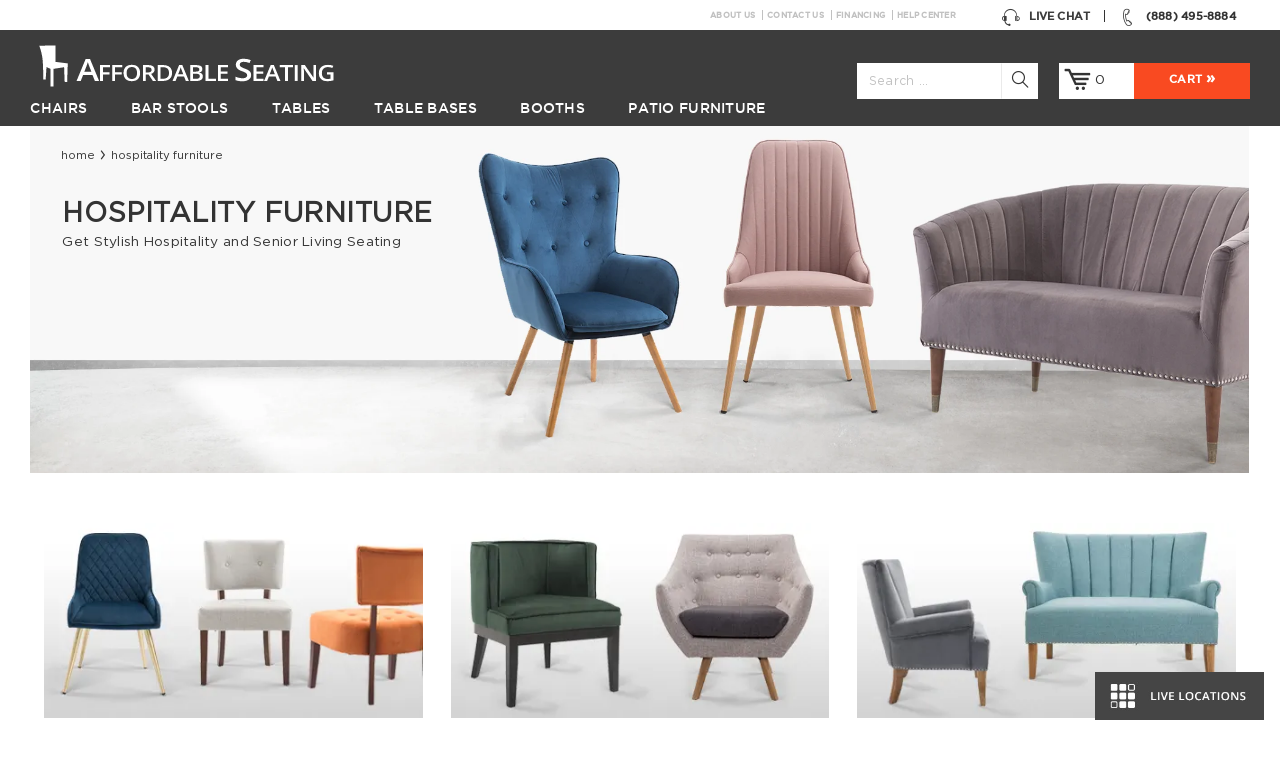

--- FILE ---
content_type: text/html; charset=UTF-8
request_url: https://www.affordableseating.net/hospitality-furniture.html
body_size: 16301
content:
<!doctype html>
<!-- paulirish.com/2008/conditional-stylesheets-vs-css-hacks-answer-neither/ -->
<!--[if lt IE 7 ]> <html lang="en" class="no-js ie ie6"> <![endif]-->
<!--[if IE 7 ]>    <html lang="en" class="no-js ie ie7"> <![endif]-->
<!--[if IE 8 ]>    <html lang="en" class="no-js ie8"> <![endif]-->
<!--[if IE 9 ]>    <html lang="en" class="no-js ie9"> <![endif]-->
<!--[if (gt IE 9)|!(IE)]><!--> <html lang="en" class="no-js"> <!--<![endif]-->
<head>
<meta http-equiv="X-UA-Compatible" content="IE=edge,chrome=1"/>

<!--[if IE 8 ]><meta http-equiv="X-UA-Compatible" content="IE=8" /><![endif]-->
<!--[if IE 7 ]><meta http-equiv="X-UA-Compatible" content="IE=7" /><![endif]-->
<!--[if IE 9 ]> <meta http-equiv="X-UA-Compatible" content="IE=9" /><![endif]-->
<meta http-equiv="Content-Type" content="text/html; charset=utf-8" />
<title>Hospitality Furniture: Lounge Chairs, Sofas and Senior Living Seating</title>
<meta name="description" content="Browse commercial-grade hospitality furniture. Choose from a variety of durable, stylish hotel lobby furniture and senior living furniture to make your guests be as comfortable as possible. " />
<meta name="keywords" content="restaurant furniture, restaurant chairs, restaurant booths, restaurant tables, buy restaurant furniture, restaurants furniture, bar and restaurant furniture, commercial restaurant furniture, furniture for restaurant, furniture for restaurants" />
<meta name="robots" content="index, follow" />
<meta name="viewport" content="width=device-width,initial-scale=1, maximum-scale=1, user-scalable=0">
<meta name="theme-color" content="#3C3C3C">
 <meta name="msvalidate.01" content="0BA35050F2DE7AE46AF7DF83E46E0034" />

<link rel="icon" sizes="192x192" href="https://www.affordableseating.net/media/favicon/default/favicon_5.ico" type="image/x-icon" />
<link rel="shortcut icon" href="https://www.affordableseating.net/media/favicon/default/favicon_5.ico" type="image/x-icon" />


<link rel="preload" as="font" href="/skin/frontend/magento-affordable/default/font/Gotham-Medium.woff2" crossorigin="anonymous">
<link rel="preload" as="font" href="/skin/frontend/magento-affordable/default/font/Gotham-Book.woff" crossorigin="anonymous">
<link rel="preload" as="font" href="/skin/frontend/magento-affordable/default/font/icons.woff?59946417" crossorigin="anonymous">
<link rel="preconnect" href="https://www.googletagmanager.com">
<link rel="preconnect" href="https://www.google-analytics.com">

<link rel="stylesheet" type="text/css" href="https://www.affordableseating.net/skin/frontend/magento-affordable/default/critical_css/category_1767891414.css" media="all" />

<link rel="canonical" href="https://www.affordableseating.net/hospitality-furniture.html" />
<link rel="preload" href="https://www.affordableseating.net/media/po_compressor/1/css_secure/category_4c152a1ce1aeb0764da866f97577fd3c.css" as="style" onload="this.onload=null;this.rel='stylesheet';"><noscript><link rel="stylesheet" href="https://www.affordableseating.net/media/po_compressor/1/css_secure/category_4c152a1ce1aeb0764da866f97577fd3c.css"></noscript>
<script nodefer>
    !function(t){"use strict";t.loadCSS||(t.loadCSS=function(){});var e=loadCSS.relpreload={};if(e.support=function(){var e;try{e=t.document.createElement("link").relList.supports("preload")}catch(t){e=!1}return function(){return e}}(),e.bindMediaToggle=function(t){var e=t.media||"all";function a(){t.addEventListener?t.removeEventListener("load",a):t.attachEvent&&t.detachEvent("onload",a),t.setAttribute("onload",null),t.media=e}t.addEventListener?t.addEventListener("load",a):t.attachEvent&&t.attachEvent("onload",a),setTimeout(function(){t.rel="stylesheet",t.media="only x"}),setTimeout(a,3e3)},e.poly=function(){if(!e.support())for(var a=t.document.getElementsByTagName("link"),n=0;n<a.length;n++){var o=a[n];"preload"!==o.rel||"style"!==o.getAttribute("as")||o.getAttribute("data-loadcss")||(o.setAttribute("data-loadcss",!0),e.bindMediaToggle(o))}},!e.support()){e.poly();var a=t.setInterval(e.poly,500);t.addEventListener?t.addEventListener("load",function(){e.poly(),t.clearInterval(a)}):t.attachEvent&&t.attachEvent("onload",function(){e.poly(),t.clearInterval(a)})}"undefined"!=typeof exports?exports.loadCSS=loadCSS:t.loadCSS=loadCSS}("undefined"!=typeof global?global:this);
</script>

<!--[if IE 9 ]>
<link rel="stylesheet" type="text/css" href="https://www.affordableseating.net/skin/frontend/magento-affordable/fancybox/css/afd_product.css">
<![endif]-->



	<!--[if lt IE 9]>
    		  <link rel="stylesheet" href="https://www.affordableseating.net/skin/frontend/magento-affordable/category/css/ie8-item.css">
              <script nodefer src="//cdnjs.cloudflare.com/ajax/libs/html5shiv/3.6.2/html5shiv.js"></script>
              <script nodefer src="//s3.amazonaws.com/nwapi/nwmatcher/nwmatcher-1.2.5-min.js"></script>
              <script nodefer src="//html5base.googlecode.com/svn-history/r38/trunk/js/selectivizr-1.0.3b.js"></script>
              <script nodefer src="https://www.affordableseating.net/skin/frontend/magento-affordable/category/js/respond.min.js"></script>
              <script nodefer src="//cdnjs.cloudflare.com/ajax/libs/es5-shim/4.1.11/es5-shim.min.js"></script>
               <script nodefer src="js/tokenizer.js"></script>
			    <script nodefer src="js/parser.js"></script>
			    <script nodefer src="js/vminpoly.js"></script>
    <![endif]-->

            <script nodefer>
                        dataLayer = [{"categoryId":"90","categoryName":"Hospitality Furniture","categorySize":72,"categoryProducts":[{"id":"ASF-YHS-111","name":"Tiffany Padded Aluminum Chair","price":"278.0000","category":"Hospitality Furniture","position":0},{"id":"ASF-YHS-6618","name":"Louis Aluminum Chair","price":"278.0000","category":"Hospitality Furniture","position":1},{"id":"ASF-17384-1","name":"Faro Lounge Chair","price":"388.0000","category":"Hospitality Furniture","position":2},{"id":"ASF-19396","name":"Enzo Upholstered Chair","price":"268.0000","category":"Hospitality Furniture","position":3},{"id":"ASF-19426","name":"Milana Upholstered Chair","price":"166.0000","category":"Hospitality Furniture","position":4},{"id":"ASF-19249-1","name":"Mia Lounge Chair","price":"368.0000","category":"Hospitality Furniture","position":5},{"id":"ASF-17404","name":"Maso Upholstered Chair","price":"226.0000","category":"Hospitality Furniture","position":6},{"id":"ASF-19435-BS","name":"Marta Upholstered Bar Stool","price":"286.0000","category":"Hospitality Furniture","position":7},{"id":"ASF-19195-BS","name":"Hange Upholstered Bar Stool","price":"274.0000","category":"Hospitality Furniture","position":8},{"id":"ASF-19315","name":"Betta Upholstered Chair","price":"234.0000","category":"Hospitality Furniture","position":9},{"id":"ASF-19240","name":"Natala Lounge Chair","price":"306.0000","category":"Hospitality Furniture","position":10}],"pageType":"catalog\/category\/view"}];
                  

dataLayer.push({ ecommerce: null });  // Clear the previous ecommerce object.
dataLayer.push( {"event":'view_item_list', 'ecommerce':{"item_list_id":"main_category_products","item_list_name":"Main Category Products","items":[{"item_id":"ASF-YHS-111","item_name":"Tiffany Padded Aluminum Chair","index":0,"price":"278.00","item_brand":"Affordable Seating","item_list_name":"Main Category Products","item_list_id":"main_category_products","item_category":"Chairs","item_category2":"Metal Chairs"},{"item_id":"ASF-YHS-6618","item_name":"Louis Aluminum Chair","index":1,"price":"278.00","item_brand":"Affordable Seating","item_list_name":"Main Category Products","item_list_id":"main_category_products","item_category":"Chairs","item_category2":"Metal Chairs"},{"item_id":"ASF-17384-1","item_name":"Faro Lounge Chair","index":2,"price":"388.00","item_brand":"Affordable Seating","item_list_name":"Main Category Products","item_list_id":"main_category_products","item_category":"Hospitality Furniture","item_category2":"Commercial Lounge Chairs"},{"item_id":"ASF-19396","item_name":"Enzo Upholstered Chair","index":3,"price":"268.00","item_brand":"Affordable Seating","item_list_name":"Main Category Products","item_list_id":"main_category_products","item_category":"Hospitality Furniture","item_category2":"Commercial Lounge Chairs"},{"item_id":"ASF-19426","item_name":"Milana Upholstered Chair","index":4,"price":"166.00","item_brand":"Affordable Seating","item_list_name":"Main Category Products","item_list_id":"main_category_products"},{"item_id":"ASF-19249-1","item_name":"Mia Lounge Chair","index":5,"price":"368.00","item_brand":"Affordable Seating","item_list_name":"Main Category Products","item_list_id":"main_category_products","item_category":"Hospitality Furniture","item_category2":"Commercial Lounge Chairs"},{"item_id":"ASF-17404","item_name":"Maso Upholstered Chair","index":6,"price":"226.00","item_brand":"Affordable Seating","item_list_name":"Main Category Products","item_list_id":"main_category_products","item_category":"Hospitality Furniture","item_category2":"Hospitality Chairs"},{"item_id":"ASF-19435-BS","item_name":"Marta Upholstered Bar Stool","index":7,"price":"286.00","item_brand":"Affordable Seating","item_list_name":"Main Category Products","item_list_id":"main_category_products","item_category":"Hospitality Furniture","item_category2":"Senior Living Bar Stools"},{"item_id":"ASF-19195-BS","item_name":"Hange Upholstered Bar Stool","index":8,"price":"274.00","item_brand":"Affordable Seating","item_list_name":"Main Category Products","item_list_id":"main_category_products","item_category":"Hospitality Furniture","item_category2":"Senior Living Bar Stools"},{"item_id":"ASF-19315","item_name":"Betta Upholstered Chair","index":9,"price":"234.00","item_brand":"Affordable Seating","item_list_name":"Main Category Products","item_list_id":"main_category_products","item_category":"Hospitality Furniture","item_category2":"Hospitality Chairs"},{"item_id":"ASF-19240","item_name":"Natala Lounge Chair","index":10,"price":"306.00","item_brand":"Affordable Seating","item_list_name":"Main Category Products","item_list_id":"main_category_products","item_category":"Hospitality Furniture","item_category2":"Commercial Lounge Chairs"}]}});        
        <!-- Google Tag Manager -->
        (function (w, d, s, l, i) {
            w[l] = w[l] || [];
            w[l].push({'gtm.start': new Date().getTime(), event: 'gtm.js'});
            var f = d.getElementsByTagName(s)[0], j = d.createElement(s), dl = l != 'dataLayer' ? '&l=' + l : '';
            j.async = true;
            j.src = '//www.googletagmanager.com/gtm.js?id=' + i + dl;
            f.parentNode.insertBefore(j, f);
        })(window, document, 'script', 'dataLayer', 'GTM-W25P722');
        <!-- End Google Tag Manager -->


    </script>




</head>
<body class=" catalog-category-view categorypath-hospitality-furniture-html category-hospitality-furniture">

	<div class="wrapper">
		    <noscript>
        <iframe src="//www.googletagmanager.com/ns.html?id=GTM-W25P722" height="0" width="0"
                style="display:none;visibility:hidden"></iframe>
    </noscript>
		        <noscript>
        <div class="noscript">
            <div class="noscript-inner alert-box">
                <p><strong>JavaScript seem to be disabled in your browser.</strong></p>
                <p>You must have JavaScript enabled in your browser to utilize the functionality of this website.</p>
            </div>
        </div>
    </noscript>
		    
		        			<div class="header-cms-links container">	
				<div class="header-block-talk-wrapper">
			
						<div class="header__block header__block--talk">
								<span class="mobile-hide">
									<a onclick="pushDL('call', 'header'); mixpanel.alias('0-' + getCookie()); mixpanel.people.set('User ID', '0-'+ getCookie()); triggerPhoneCallAdwords(); window.uetq = window.uetq || []; window.uetq.push({'ec': 'pageview', 'ea': 'call', 'el': 'header desktop'});" href='tel:+18884958884'>
											<span class="header__block-icon"><i class="icon-1"></i></span>
									</a>
									<span class="header__phone">(888) 495-8884</span>
								</span>
								<span class="mobile-show">
									<a onclick="pushDL('call', 'header'); mixpanel.alias('0-' + getCookie()); mixpanel.people.set('User ID', '0-'+ getCookie()); triggerPhoneCallAdwords(); window.uetq = window.uetq || []; window.uetq.push({'ec': 'pageview', 'ea': 'call', 'el': 'header desktop'});" href='tel:+18884958884'>
										<span class="header__block-icon"><i class="icon-1"></i></span>
										<span class="header__phone">(888) 495-8884</span>
									</a>
								</span>			
						</div>						
							
						<a class="header__block header__block--chat" href="#" onclick="window.open('https://messenger.providesupport.com/messenger/nickwarren.html','','width=650,height=680');pushDL('live_chat'); return false;">
							<span class="header__block-icon"><i class="icon-2"></i></span>	
									Live Chat		
						</a>
				</div>
									
	<div class="header-link-line">			
			<div class="header-link-line-content">				
						<ul>
							<li><a href="https://www.affordableseating.net/about_us">About Us</a></li>
							<li><a href="https://www.affordableseating.net/contact_us">Contact Us</a></li>
							<li><a href="https://www.affordableseating.net/financing">Financing</a></li>
							<li class="last"><a href="https://www.affordableseating.net/help-center">Help Center</a></li>

					</ul>
			</div>								
	</div>
									</div>
			<header class="header header--absolute">
			<div class="header__switcher-close mobile-show"><i class="icon-16"></i></div>
			<div class="header__inner container">
				<a class="header__switcher mobile-show" href="#header-sidebar">
					<i class="icon-15"></i>
				</a>
				<div class="header-top-buttons">				
				<a href="https://www.affordableseating.net/" title="Affordable Seating"  class="header__logo">
					<span class="img"></span><span class="text"></span>
				</a>
				<div class="header__right">
					<div class="header__search" >
						
		<a href="#" class="header__search-icon searchbox-open"><i class="icon-3"></i></a>
		<a href="#" class="header__search-icon header__search-icon--close searchbox-close"><i class="icon-6"></i></a>
				
			
		<form id="search_mini_form" action="https://www.affordableseating.net/catalogsearch/result/" method="get"
		    class="searchautocomplete UI-SEARCHAUTOCOMPLETE header__search-form search-form"
		    data-tip=""
		    data-url="//www.affordableseating.net/searchautocomplete/ajax/get/"
		    data-minchars="2"
		    data-delay="500">
		        				
		        <input id="search" type="text" placeholder="Search ..." autocomplete="off"  name="q" value="" class="input-text UI-SEARCH UI-NAV-INPUT" maxlength="128" />				      
			    <button type="submit" title="Search"><i class="icon-3"></i></button>
		        <div class="searchautocomplete-loader UI-LOADER" style="display:none;"></div>
		        <div style="display:none" id="search_autocomplete" class="UI-PLACEHOLDER search-autocomplete searchautocomplete-placeholder"></div>

		</form>
	
					</div>
					<div class="header__cart">
						<a href="https://www.affordableseating.net/checkout/cart/" class="header__cart-icon">
							<span class="header__cart-icon-inner">
								<i class="icon-4"></i>
							</span>
							<span class="header__cart-quantity" id="header-cart-qty"></span>	
						</a>
						<a href="https://www.affordableseating.net/checkout/cart/"  class="header__cart-link"><span class="header__cart-checkout">Cart</span></a>
					</div>
				</div>
				<div class="search-box">
					<div class="search-box__inner"  id="search-box__inner">														
															
					</div>
				</div>				
				
				<nav class="header__menu">
					<ul>
						
        <li  class="level0 nav-1 with-submenu"><a href="https://www.affordableseating.net/restaurant-chairs.html"  class="level-top"><span>Chairs</span></a><div class="header__submenu"><div class="header__submenu-container container"><div class="header__submenu-inner"><a href="https://www.affordableseating.net/restaurant-chairs/wood-chairs.html"  class="header__submenu-item"><div class="header__submenu-item-title">Wood Chairs </div> <div class="header__submenu-item-image"><img alt="Wood Chairs" data-lazy-onhover-src="https://images.affordableseating.net/dpr_1.0,f_auto,q_auto/afd/media/catalog/category/wood_chairs_m_2.jpg" /></div> </a><a href="https://www.affordableseating.net/restaurant-chairs/metal-chairs.html"  class="header__submenu-item"><div class="header__submenu-item-title">Metal Chairs </div> <div class="header__submenu-item-image"><img alt="Metal Chairs" data-lazy-onhover-src="https://images.affordableseating.net/dpr_1.0,f_auto,q_auto/afd/media/catalog/category/metal_chairs_m_1.jpg" /></div> </a><a href="https://www.affordableseating.net/restaurant-chairs/bolt-down-chairs.html"  class="header__submenu-item"><div class="header__submenu-item-title">Bolt Down Chairs </div> <div class="header__submenu-item-image"><img alt="Bolt Down Chairs" data-lazy-onhover-src="https://images.affordableseating.net/dpr_1.0,f_auto,q_auto/afd/media/catalog/category/bolt_down_chairs_m_1.jpg" /></div> </a><a href="https://www.affordableseating.net/restaurant-chairs/chiavari-chairs.html"  class="header__submenu-item"><div class="header__submenu-item-title">Chiavari Chairs </div> <div class="header__submenu-item-image"><img alt="Chiavari Chairs" data-lazy-onhover-src="https://images.affordableseating.net/dpr_1.0,f_auto,q_auto/afd/media/catalog/category/chaivari_chairs_m.jpg" /></div> </a><a href="https://www.affordableseating.net/restaurant-chairs/arm-chairs.html"  class="header__submenu-item"><div class="header__submenu-item-title">Arm Chairs </div> <div class="header__submenu-item-image"><img alt="Arm Chairs" data-lazy-onhover-src="https://images.affordableseating.net/dpr_1.0,f_auto,q_auto/afd/media/catalog/category/arm_chairs_m_2.jpg" /></div> </a><a href="https://www.affordableseating.net/restaurant-chairs/stack-chairs.html"  class="header__submenu-item"><div class="header__submenu-item-title">Stack Chairs </div> <div class="header__submenu-item-image"><img alt="Stack Chairs" data-lazy-onhover-src="https://images.affordableseating.net/dpr_1.0,f_auto,q_auto/afd/media/catalog/category/stack_chairs_m_1.jpg" /></div> </a><a href="https://www.affordableseating.net/patio-furniture/patio-chairs.html" class="header__submenu-item"><div class="header__submenu-item-title">Patio Chairs </div> <div class="header__submenu-item-image"> <img alt="Patio Chairs" data-lazy-onhover-src="https://images.affordableseating.net/dpr_1.0,f_auto,q_auto/afd/media/catalog/category/patio-chairs-menu.jpg"></div></a><a href="https://www.affordableseating.net/restaurant-chairs/industrial-chairs.html"  class="header__submenu-item"><div class="header__submenu-item-title">Industrial Chairs </div> <div class="header__submenu-item-image"><img alt="Industrial Chairs" data-lazy-onhover-src="https://images.affordableseating.net/dpr_1.0,f_auto,q_auto/afd/media/catalog/category/industrial_chairs_m_1.jpg" /></div> </a><a href="https://www.affordableseating.net/restaurant-chairs/folding-chairs.html"  class="header__submenu-item"><div class="header__submenu-item-title">Folding Chairs </div> <div class="header__submenu-item-image"><img alt="Folding Chairs" data-lazy-onhover-src="https://images.affordableseating.net/dpr_1.0,f_auto,q_auto/afd/media/catalog/category/folding_chairs_m.jpg" /></div> </a><a href="https://www.affordableseating.net/restaurant-chairs/upholstered-chairs.html"  class="header__submenu-item"><div class="header__submenu-item-title">Upholstered Chairs </div> <div class="header__submenu-item-image"><img alt="Upholstered Chairs" data-lazy-onhover-src="https://images.affordableseating.net/dpr_1.0,f_auto,q_auto/afd/media/catalog/category/upholstered-chairs_m.jpg" /></div> </a></div></div></div></li><li  class="level0 nav-2 with-submenu"><a href="https://www.affordableseating.net/restaurant-bar-stools.html"  class="level-top"><span>Bar Stools</span></a><div class="header__submenu"><div class="header__submenu-container container"><div class="header__submenu-inner"><a href="https://www.affordableseating.net/restaurant-bar-stools/wood-bar-stools.html"  class="header__submenu-item"><div class="header__submenu-item-title">Wood Bar Stools </div> <div class="header__submenu-item-image"><img alt="Wood Bar Stools" data-lazy-onhover-src="https://images.affordableseating.net/dpr_1.0,f_auto,q_auto/afd/media/catalog/category/wood_bar_stools_m_1.jpg" /></div> </a><a href="https://www.affordableseating.net/restaurant-bar-stools/metal-bar-stools.html"  class="header__submenu-item"><div class="header__submenu-item-title">Metal Bar Stools </div> <div class="header__submenu-item-image"><img alt="Metal Bar Stools" data-lazy-onhover-src="https://images.affordableseating.net/dpr_1.0,f_auto,q_auto/afd/media/catalog/category/metal_bar_stools_m_1.jpg" /></div> </a><a href="https://www.affordableseating.net/restaurant-bar-stools/swivel-bar-stools.html"  class="header__submenu-item"><div class="header__submenu-item-title">Swivel Bar Stools </div> <div class="header__submenu-item-image"><img alt="Swivel Bar Stools" data-lazy-onhover-src="https://images.affordableseating.net/dpr_1.0,f_auto,q_auto/afd/media/catalog/category/swivel_bar_stools_m_1.jpg" /></div> </a><a href="https://www.affordableseating.net/restaurant-bar-stools/arm-bar-stools.html"  class="header__submenu-item"><div class="header__submenu-item-title">Arm Bar Stools </div> <div class="header__submenu-item-image"><img alt="Arm Bar Stools" data-lazy-onhover-src="https://images.affordableseating.net/dpr_1.0,f_auto,q_auto/afd/media/catalog/category/arm_bar_stools_m_1.jpg" /></div> </a><a href="https://www.affordableseating.net/restaurant-bar-stools/retro-bar-stools.html"  class="header__submenu-item"><div class="header__submenu-item-title">Diner &amp; Retro Bar Stools </div> <div class="header__submenu-item-image"><img alt="Diner &amp; Retro Bar Stools" data-lazy-onhover-src="https://images.affordableseating.net/dpr_1.0,f_auto,q_auto/afd/media/catalog/category/retro_bar_stools_m_1.jpg" /></div> </a><a href="https://www.affordableseating.net/restaurant-bar-stools/backless-bar-stools.html"  class="header__submenu-item"><div class="header__submenu-item-title">Backless Bar Stools </div> <div class="header__submenu-item-image"><img alt="Backless Bar Stools" data-lazy-onhover-src="https://images.affordableseating.net/dpr_1.0,f_auto,q_auto/afd/media/catalog/category/backless_bar_stools_m_2.jpg" /></div> </a><a href="https://www.affordableseating.net/patio-furniture/patio-bar-stools.html" class="header__submenu-item"><div class="header__submenu-item-title">Patio Bar Stools </div> <div class="header__submenu-item-image"><img alt="Patio Bar Stools" data-lazy-onhover-src="https://images.affordableseating.net/dpr_1.0,f_auto,q_auto/afd/media/catalog/category/patio-bar-stools-menu.jpg"></div></a><a href="https://www.affordableseating.net/restaurant-bar-stools/bolt-down-bar-stools.html"  class="header__submenu-item"><div class="header__submenu-item-title">Bolt Down Bar Stools </div> <div class="header__submenu-item-image"><img alt="Bolt Down Bar Stools" data-lazy-onhover-src="https://images.affordableseating.net/dpr_1.0,f_auto,q_auto/afd/media/catalog/category/bolt_down_bar_stools_m_1.jpg" /></div> </a><a href="https://www.affordableseating.net/restaurant-bar-stools/industrial-bar-stools.html"  class="header__submenu-item"><div class="header__submenu-item-title">Industrial Bar Stools </div> <div class="header__submenu-item-image"><img alt="Industrial Bar Stools" data-lazy-onhover-src="https://images.affordableseating.net/dpr_1.0,f_auto,q_auto/afd/media/catalog/category/industrial_bar_stools_m_1.jpg" /></div> </a><a href="https://www.affordableseating.net/restaurant-bar-stools/counter-stools.html"  class="header__submenu-item"><div class="header__submenu-item-title">Counter Stools </div> <div class="header__submenu-item-image"><img alt="Counter Stools" data-lazy-onhover-src="https://images.affordableseating.net/dpr_1.0,f_auto,q_auto/afd/media/catalog/category/counter_bar_stools_m.jpg" /></div> </a></div></div></div></li><li  class="level0 nav-3 with-submenu"><a href="https://www.affordableseating.net/restaurant-tables.html"  class="level-top"><span>Tables</span></a><div class="header__submenu"><div class="header__submenu-container container"><div class="header__submenu-inner"><a href="https://www.affordableseating.net/restaurant-tables/wood-table-tops.html"  class="header__submenu-item"><div class="header__submenu-item-title">Wood Table Tops </div> <div class="header__submenu-item-image"><img alt="Wood Table Tops" data-lazy-onhover-src="https://images.affordableseating.net/dpr_1.0,f_auto,q_auto/afd/media/catalog/category/wood_table_tops_m_1.jpg" /></div> </a><a href="https://www.affordableseating.net/restaurant-tables/laminated-table-tops.html"  class="header__submenu-item"><div class="header__submenu-item-title">Laminate Table Tops </div> <div class="header__submenu-item-image"><img alt="Laminate Table Tops" data-lazy-onhover-src="https://images.affordableseating.net/dpr_1.0,f_auto,q_auto/afd/media/catalog/category/laminate_table_tops_m_1.jpg" /></div> </a><a href="https://www.affordableseating.net/restaurant-tables/custom-table-tops.html"  class="header__submenu-item"><div class="header__submenu-item-title">Custom Table Tops </div> <div class="header__submenu-item-image"><img alt="Custom Table Tops" data-lazy-onhover-src="https://images.affordableseating.net/dpr_1.0,f_auto,q_auto/afd/media/catalog/category/custom_table_tops_m.jpg" /></div> </a><a href="https://www.affordableseating.net/restaurant-tables/industrial-tables.html"  class="header__submenu-item"><div class="header__submenu-item-title">Industrial Table Tops </div> <div class="header__submenu-item-image"><img alt="Industrial Table Tops" data-lazy-onhover-src="https://images.affordableseating.net/dpr_1.0,f_auto,q_auto/afd/media/catalog/category/industrial_table_tops_m_1.jpg" /></div> </a><a href="https://www.affordableseating.net/restaurant-tables/granite-table-tops.html"  class="header__submenu-item"><div class="header__submenu-item-title">Granite Table Tops </div> <div class="header__submenu-item-image"><img alt="Granite Table Tops" data-lazy-onhover-src="https://images.affordableseating.net/dpr_1.0,f_auto,q_auto/afd/media/catalog/category/granite_table_tops_m_2.jpg" /></div> </a><a href="https://www.affordableseating.net/patio-furniture/patio-tables.html" class="header__submenu-item"><div class="header__submenu-item-title">Patio Tables </div> <div class="header__submenu-item-image"><img alt="Patio Tables" data-lazy-onhover-src="https://images.affordableseating.net/dpr_1.0,f_auto,q_auto/afd/media/catalog/category/patio-tables-menu.jpg"></div></a><a href="https://www.affordableseating.net/restaurant-tables/restaurant-table-sets.html"  class="header__submenu-item"><div class="header__submenu-item-title">Restaurant Table Sets </div> <div class="header__submenu-item-image"><img alt="Restaurant Table Sets" data-lazy-onhover-src="https://images.affordableseating.net/dpr_1.0,f_auto,q_auto/afd/media/catalog/category/restaurant_table_sets_m_1.jpg" /></div> </a><a href="https://www.affordableseating.net/restaurant-tables/folding-tables.html"  class="header__submenu-item"><div class="header__submenu-item-title">Folding Tables </div> <div class="header__submenu-item-image"><img alt="Folding Tables" data-lazy-onhover-src="https://images.affordableseating.net/dpr_1.0,f_auto,q_auto/afd/media/catalog/category/folding_tables_m.jpg" /></div> </a><a href="https://www.affordableseating.net/restaurant-tables/resin-table-tops-for-restaurants.html"  class="header__submenu-item"><div class="header__submenu-item-title">Resin Table Tops </div> <div class="header__submenu-item-image"><img alt="Resin Table Tops" data-lazy-onhover-src="https://images.affordableseating.net/dpr_1.0,f_auto,q_auto/afd/media/catalog/category/resin_table_tops_me.jpg" /></div> </a></div></div></div></li><li  class="level0 nav-4 with-submenu"><a href="https://www.affordableseating.net/restaurant-table-bases.html"  class="level-top"><span>Table Bases</span></a><div class="header__submenu"><div class="header__submenu-container container"><div class="header__submenu-inner"><a href="https://www.affordableseating.net/restaurant-table-bases/cast-iron-table-bases.html"  class="header__submenu-item"><div class="header__submenu-item-title">Cast Iron Table Bases </div> <div class="header__submenu-item-image"><img alt="Cast Iron Table Bases" data-lazy-onhover-src="https://images.affordableseating.net/dpr_1.0,f_auto,q_auto/afd/media/catalog/category/cast_iron_table_bases_m.jpg" /></div> </a><a href="https://www.affordableseating.net/restaurant-table-bases/chrome-table-bases.html"  class="header__submenu-item"><div class="header__submenu-item-title">Chrome Table Bases </div> <div class="header__submenu-item-image"><img alt="Chrome Table Bases" data-lazy-onhover-src="https://images.affordableseating.net/dpr_1.0,f_auto,q_auto/afd/media/catalog/category/chrome_table_bases_m.jpg" /></div> </a><a href="https://www.affordableseating.net/restaurant-table-bases/designer-table-bases.html"  class="header__submenu-item"><div class="header__submenu-item-title">Designer Table Bases </div> <div class="header__submenu-item-image"><img alt="Designer Table Bases" data-lazy-onhover-src="https://images.affordableseating.net/dpr_1.0,f_auto,q_auto/afd/media/catalog/category/designer_table_bases_m_1.jpg" /></div> </a><a href="https://www.affordableseating.net/restaurant-table-bases/outdoor-table-bases.html"  class="header__submenu-item"><div class="header__submenu-item-title">Outdoor Table Bases </div> <div class="header__submenu-item-image"><img alt="Outdoor Table Bases" data-lazy-onhover-src="https://images.affordableseating.net/dpr_1.0,f_auto,q_auto/afd/media/catalog/category/outdoor-table-bases-1.jpg" /></div> </a></div></div></div></li><li  class="level0 nav-5 with-submenu"><a href="https://www.affordableseating.net/restaurant-booths.html"  class="level-top"><span>Booths</span></a><div class="header__submenu"><div class="header__submenu-container container"><div class="header__submenu-inner"><a href="https://www.affordableseating.net/restaurant-booths/quick-ship-booths.html"  class="header__submenu-item"><div class="header__submenu-item-title">Quick-Ship Booths </div> <div class="header__submenu-item-image"><img alt="Quick-Ship Booths" data-lazy-onhover-src="https://images.affordableseating.net/dpr_1.0,f_auto,q_auto/afd/media/catalog/category/quick_ship_booths_m.jpg" /></div> </a><a href="https://www.affordableseating.net/restaurant-booths/custom-booths.html"  class="header__submenu-item"><div class="header__submenu-item-title">Custom Booths </div> <div class="header__submenu-item-image"><img alt="Custom Booths" data-lazy-onhover-src="https://images.affordableseating.net/dpr_1.0,f_auto,q_auto/afd/media/catalog/category/restaurant_booths_m_1.jpg" /></div> </a><a href="https://www.affordableseating.net/restaurant-booths/bar-height-booths.html"  class="header__submenu-item"><div class="header__submenu-item-title">Bar Height Booths </div> <div class="header__submenu-item-image"><img alt="Bar Height Booths" data-lazy-onhover-src="https://images.affordableseating.net/dpr_1.0,f_auto,q_auto/afd/media/catalog/category/bar_height_booths_m.jpg" /></div> </a><a href="https://www.affordableseating.net/restaurant-booths/wood-booths.html"  class="header__submenu-item"><div class="header__submenu-item-title">Wood Booths </div> <div class="header__submenu-item-image"><img alt="Wood Booths" data-lazy-onhover-src="https://images.affordableseating.net/dpr_1.0,f_auto,q_auto/afd/media/catalog/category/wood_booths_m_1.jpg" /></div> </a><a href="https://www.affordableseating.net/restaurant-booths/waiting-benches.html"  class="header__submenu-item"><div class="header__submenu-item-title">Waiting Benches </div> <div class="header__submenu-item-image"><img alt="Waiting Benches" data-lazy-onhover-src="https://images.affordableseating.net/dpr_1.0,f_auto,q_auto/afd/media/catalog/category/waiting_benches_m_1.jpg" /></div> </a></div></div></div></li><li  class="level0 nav-6 with-submenu"><a href="https://www.affordableseating.net/patio-furniture.html"  class="level-top"><span>Patio Furniture</span></a><div class="header__submenu"><div class="header__submenu-container container"><div class="header__submenu-inner"><a href="https://www.affordableseating.net/patio-furniture/patio-chairs.html"  class="header__submenu-item"><div class="header__submenu-item-title">Patio Chairs </div> <div class="header__submenu-item-image"><img alt="Patio Chairs" data-lazy-onhover-src="https://images.affordableseating.net/dpr_1.0,f_auto,q_auto/afd/media/catalog/category/patio_chairs_m_3.jpg" /></div> </a><a href="https://www.affordableseating.net/patio-furniture/patio-bar-stools.html"  class="header__submenu-item"><div class="header__submenu-item-title">Patio Bar Stools </div> <div class="header__submenu-item-image"><img alt="Patio Bar Stools" data-lazy-onhover-src="https://images.affordableseating.net/dpr_1.0,f_auto,q_auto/afd/media/catalog/category/patio_bar_stools_m_1.jpg" /></div> </a><a href="https://www.affordableseating.net/patio-furniture/patio-tables.html"  class="header__submenu-item"><div class="header__submenu-item-title">Patio Tables </div> <div class="header__submenu-item-image"><img alt="Patio Tables" data-lazy-onhover-src="https://images.affordableseating.net/dpr_1.0,f_auto,q_auto/afd/media/catalog/category/patio_tables_m_1.jpg" /></div> </a><a href="https://www.affordableseating.net/patio-furniture/commercial-umbrellas.html"  class="header__submenu-item"><div class="header__submenu-item-title">Commercial Umbrellas </div> <div class="header__submenu-item-image"><img alt="Commercial Umbrellas" data-lazy-onhover-src="https://images.affordableseating.net/dpr_1.0,f_auto,q_auto/afd/media/catalog/category/commercial_umbrellas_m.jpg" /></div> </a><a href="https://www.affordableseating.net/patio-furniture/patio-booths.html"  class="header__submenu-item"><div class="header__submenu-item-title">Patio Booths </div> <div class="header__submenu-item-image"><img alt="Patio Booths" data-lazy-onhover-src="https://images.affordableseating.net/dpr_1.0,f_auto,q_auto/afd/media/catalog/category/patio_booths_m.jpg" /></div> </a></div></div></div></li>
						
					</ul>
				</nav>
				</div>
			</div>
            <div class="hsidebar mobile-show">
                    				<nav class="hsidebar__menu">
					<ul>
					    					   		
					        <li class="with-submenu">					         								
						            <a href="#">
						             	<span class="hsidebar__menu-arrow"><i class="icon-13"></i></span>							           
						         		<i class="icon-19"></i>								               
						                Chairs						            </a>
					            					                
					                					                					                    <div class="hsidebar__menu-submenu">
											<ul>
						                        						                            <li>
						                                <a href="https://www.affordableseating.net/restaurant-chairs/wood-chairs.html">
						                                    Wood Chairs						                                </a>
						                            </li>		
						                                 	
						                               		
						                               			                            						
						                        						                            <li>
						                                <a href="https://www.affordableseating.net/restaurant-chairs/metal-chairs.html">
						                                    Metal Chairs						                                </a>
						                            </li>		
						                                 	
						                               		
						                               			                            						
						                        						                            <li>
						                                <a href="https://www.affordableseating.net/restaurant-chairs/bolt-down-chairs.html">
						                                    Bolt Down Chairs						                                </a>
						                            </li>		
						                                 	
						                               		
						                               			                            						
						                        						                            <li>
						                                <a href="https://www.affordableseating.net/restaurant-chairs/chiavari-chairs.html">
						                                    Chiavari Chairs						                                </a>
						                            </li>		
						                                 	
						                               		
						                               			                            						
						                        						                            <li>
						                                <a href="https://www.affordableseating.net/restaurant-chairs/arm-chairs.html">
						                                    Arm Chairs						                                </a>
						                            </li>		
						                                 	
						                               		
						                               			                            						
						                        						                            <li>
						                                <a href="https://www.affordableseating.net/restaurant-chairs/stack-chairs.html">
						                                    Stack Chairs						                                </a>
						                            </li>		
						                                 	
						                               		
						                               			                            						
						                        						                            <li>
						                                <a href="https://www.affordableseating.net/restaurant-chairs/industrial-chairs.html">
						                                    Industrial Chairs						                                </a>
						                            </li>		
						                                 	
						                               		
						                               			                            						
						                        						                            <li>
						                                <a href="https://www.affordableseating.net/restaurant-chairs/folding-chairs.html">
						                                    Folding Chairs						                                </a>
						                            </li>		
						                                 	
						                               		
						                               			                            						
						                        						                            <li>
						                                <a href="https://www.affordableseating.net/restaurant-chairs/upholstered-chairs.html">
						                                    Upholstered Chairs						                                </a>
						                            </li>		
						                                 							                               	<li>
								                               	<a href="https://www.affordableseating.net/patio-furniture/patio-chairs.html">
								                                      Patio Chairs								                               	</a>
							                              	</li>	 
						                              	
						                               		
						                               			                            						
						                        						                     
						                       	
						                       
						                         <li>
						                                <a href="https://www.affordableseating.net/restaurant-chairs.html">
						                                   All Chairs						                                </a>
						                        </li>		
					                    	</ul>
					                    </div>
					                					            					        </li>
					    					   		
					        <li class="with-submenu">					         								
						            <a href="#">
						             	<span class="hsidebar__menu-arrow"><i class="icon-13"></i></span>							           
						         		<i class="icon-20"></i>								               
						                Bar Stools						            </a>
					            					                
					                					                					                    <div class="hsidebar__menu-submenu">
											<ul>
						                        						                            <li>
						                                <a href="https://www.affordableseating.net/restaurant-bar-stools/wood-bar-stools.html">
						                                    Wood Bar Stools						                                </a>
						                            </li>		
						                                 	
						                               		
						                               			                            						
						                        						                            <li>
						                                <a href="https://www.affordableseating.net/restaurant-bar-stools/metal-bar-stools.html">
						                                    Metal Bar Stools						                                </a>
						                            </li>		
						                                 	
						                               		
						                               			                            						
						                        						                            <li>
						                                <a href="https://www.affordableseating.net/restaurant-bar-stools/swivel-bar-stools.html">
						                                    Swivel Bar Stools						                                </a>
						                            </li>		
						                                 	
						                               		
						                               			                            						
						                        						                            <li>
						                                <a href="https://www.affordableseating.net/restaurant-bar-stools/arm-bar-stools.html">
						                                    Arm Bar Stools						                                </a>
						                            </li>		
						                                 	
						                               		
						                               			                            						
						                        						                            <li>
						                                <a href="https://www.affordableseating.net/restaurant-bar-stools/retro-bar-stools.html">
						                                    Diner & Retro Bar Stools						                                </a>
						                            </li>		
						                                 	
						                               		
						                               			                            						
						                        						                            <li>
						                                <a href="https://www.affordableseating.net/restaurant-bar-stools/backless-bar-stools.html">
						                                    Backless Bar Stools						                                </a>
						                            </li>		
						                                 	
						                               		
						                               			                            						
						                        						                            <li>
						                                <a href="https://www.affordableseating.net/restaurant-bar-stools/bolt-down-bar-stools.html">
						                                    Bolt Down Bar Stools						                                </a>
						                            </li>		
						                                 	
						                               		
						                               			                            						
						                        						                            <li>
						                                <a href="https://www.affordableseating.net/restaurant-bar-stools/industrial-bar-stools.html">
						                                    Industrial Bar Stools						                                </a>
						                            </li>		
						                                 	
						                               		
						                               			                            						
						                        						                            <li>
						                                <a href="https://www.affordableseating.net/restaurant-bar-stools/counter-stools.html">
						                                    Counter Stools						                                </a>
						                            </li>		
						                                 	
						                               							                               	<li>
								                               	<a href="https://www.affordableseating.net/patio-furniture/patio-bar-stools.html">
								                                      Patio Bar Stools								                               	</a>
							                              	</li>	 
						                              		
						                               			                            						
						                        						                     
						                       	
						                       
						                         <li>
						                                <a href="https://www.affordableseating.net/restaurant-bar-stools.html">
						                                   All Bar Stools						                                </a>
						                        </li>		
					                    	</ul>
					                    </div>
					                					            					        </li>
					    					   		
					        <li class="with-submenu">					         								
						            <a href="#">
						             	<span class="hsidebar__menu-arrow"><i class="icon-13"></i></span>							           
						         		<i class="icon-22"></i>								               
						                Tables						            </a>
					            					                
					                					                					                    <div class="hsidebar__menu-submenu">
											<ul>
						                        						                            <li>
						                                <a href="https://www.affordableseating.net/restaurant-tables/wood-table-tops.html">
						                                    Wood Table Tops						                                </a>
						                            </li>		
						                                 	
						                               		
						                               			                            						
						                        						                            <li>
						                                <a href="https://www.affordableseating.net/restaurant-tables/laminated-table-tops.html">
						                                    Laminate Table Tops						                                </a>
						                            </li>		
						                                 	
						                               		
						                               			                            						
						                        						                            <li>
						                                <a href="https://www.affordableseating.net/restaurant-tables/custom-table-tops.html">
						                                    Custom Table Tops						                                </a>
						                            </li>		
						                                 	
						                               		
						                               			                            						
						                        						                            <li>
						                                <a href="https://www.affordableseating.net/restaurant-tables/industrial-tables.html">
						                                    Industrial Table Tops						                                </a>
						                            </li>		
						                                 	
						                               		
						                               			                            						
						                        						                            <li>
						                                <a href="https://www.affordableseating.net/restaurant-tables/granite-table-tops.html">
						                                    Granite Table Tops						                                </a>
						                            </li>		
						                                 	
						                               		
						                               			                            						
						                        						                            <li>
						                                <a href="https://www.affordableseating.net/restaurant-tables/restaurant-table-sets.html">
						                                    Restaurant Table Sets						                                </a>
						                            </li>		
						                                 	
						                               		
						                               			                            						
						                        						                            <li>
						                                <a href="https://www.affordableseating.net/restaurant-tables/folding-tables.html">
						                                    Folding Tables						                                </a>
						                            </li>		
						                                 	
						                               		
						                               			                            						
						                        						                            <li>
						                                <a href="https://www.affordableseating.net/restaurant-tables/resin-table-tops-for-restaurants.html">
						                                    Resin Table Tops						                                </a>
						                            </li>		
						                                 	
						                               		
						                               							                               	<li>
								                               	<a href="https://www.affordableseating.net/patio-furniture/patio-tables.html">
								                                      Patio Tables								                               	</a>
							                              	</li>	 
						                              			                            						
						                        						                     
						                       	
						                       
						                         <li>
						                                <a href="https://www.affordableseating.net/restaurant-tables.html">
						                                   All Tables						                                </a>
						                        </li>		
					                    	</ul>
					                    </div>
					                					            					        </li>
					    					   		
					        <li class="with-submenu">					         								
						            <a href="#">
						             	<span class="hsidebar__menu-arrow"><i class="icon-13"></i></span>							           
						         		<i class="icon-21"></i>								               
						                Table Bases						            </a>
					            					                
					                					                					                    <div class="hsidebar__menu-submenu">
											<ul>
						                        						                            <li>
						                                <a href="https://www.affordableseating.net/restaurant-table-bases/cast-iron-table-bases.html">
						                                    Cast Iron Table Bases						                                </a>
						                            </li>		
						                                 	
						                               		
						                               			                            						
						                        						                            <li>
						                                <a href="https://www.affordableseating.net/restaurant-table-bases/chrome-table-bases.html">
						                                    Chrome Table Bases						                                </a>
						                            </li>		
						                                 	
						                               		
						                               			                            						
						                        						                            <li>
						                                <a href="https://www.affordableseating.net/restaurant-table-bases/designer-table-bases.html">
						                                    Designer Table Bases						                                </a>
						                            </li>		
						                                 	
						                               		
						                               			                            						
						                        						                            <li>
						                                <a href="https://www.affordableseating.net/restaurant-table-bases/outdoor-table-bases.html">
						                                    Outdoor Table Bases						                                </a>
						                            </li>		
						                                 	
						                               		
						                               			                            						
						                        						                     
						                       	
						                       
						                         <li>
						                                <a href="https://www.affordableseating.net/restaurant-table-bases.html">
						                                   All Table Bases						                                </a>
						                        </li>		
					                    	</ul>
					                    </div>
					                					            					        </li>
					    					   		
					        <li class="with-submenu">					         								
						            <a href="#">
						             	<span class="hsidebar__menu-arrow"><i class="icon-13"></i></span>							           
						         		<i class="icon-23"></i>								               
						                Booths						            </a>
					            					                
					                					                					                    <div class="hsidebar__menu-submenu">
											<ul>
						                        						                            <li>
						                                <a href="https://www.affordableseating.net/restaurant-booths/quick-ship-booths.html">
						                                    Quick-Ship Booths						                                </a>
						                            </li>		
						                                 	
						                               		
						                               			                            						
						                        						                            <li>
						                                <a href="https://www.affordableseating.net/restaurant-booths/custom-booths.html">
						                                    Custom Booths						                                </a>
						                            </li>		
						                                 	
						                               		
						                               			                            						
						                        						                            <li>
						                                <a href="https://www.affordableseating.net/restaurant-booths/bar-height-booths.html">
						                                    Bar Height Booths						                                </a>
						                            </li>		
						                                 	
						                               		
						                               			                            						
						                        						                            <li>
						                                <a href="https://www.affordableseating.net/restaurant-booths/wood-booths.html">
						                                    Wood Booths						                                </a>
						                            </li>		
						                                 	
						                               		
						                               			                            						
						                        						                            <li>
						                                <a href="https://www.affordableseating.net/restaurant-booths/waiting-benches.html">
						                                    Waiting Benches						                                </a>
						                            </li>		
						                                 	
						                               		
						                               			                            						
						                        						                     
						                       	
						                       
						                         <li>
						                                <a href="https://www.affordableseating.net/restaurant-booths.html">
						                                   All Booths						                                </a>
						                        </li>		
					                    	</ul>
					                    </div>
					                					            					        </li>
					    					   		
					        <li class="with-submenu">					         								
						            <a href="#">
						             	<span class="hsidebar__menu-arrow"><i class="icon-13"></i></span>							           
						         		<i class="icon-24"></i>								               
						                Patio Furniture						            </a>
					            					                
					                					                					                    <div class="hsidebar__menu-submenu">
											<ul>
						                        						                            <li>
						                                <a href="https://www.affordableseating.net/patio-furniture/patio-chairs.html">
						                                    Patio Chairs						                                </a>
						                            </li>		
						                                 	
						                               		
						                               			                            						
						                        						                            <li>
						                                <a href="https://www.affordableseating.net/patio-furniture/patio-bar-stools.html">
						                                    Patio Bar Stools						                                </a>
						                            </li>		
						                                 	
						                               		
						                               			                            						
						                        						                            <li>
						                                <a href="https://www.affordableseating.net/patio-furniture/patio-tables.html">
						                                    Patio Tables						                                </a>
						                            </li>		
						                                 	
						                               		
						                               			                            						
						                        						                            <li>
						                                <a href="https://www.affordableseating.net/patio-furniture/commercial-umbrellas.html">
						                                    Commercial Umbrellas						                                </a>
						                            </li>		
						                                 	
						                               		
						                               			                            						
						                        						                            <li>
						                                <a href="https://www.affordableseating.net/patio-furniture/patio-booths.html">
						                                    Patio Booths						                                </a>
						                            </li>		
						                                 	
						                               		
						                               			                            						
						                        						                     
						                       	
						                       
						                         <li>
						                                <a href="https://www.affordableseating.net/patio-furniture.html">
						                                   All Patio Furniture						                                </a>
						                        </li>		
					                    	</ul>
					                    </div>
					                					            					        </li>
					      	
					</ul>				
	</nav>
	
             </div>
		</header>
         
		<div class="header-replace"></div>

								   <!--  <div class="main">	-->	     
		                		                						
		                    <div style="display:none" class="amshopby-filters-top"><div style="display:none;" class="amshopby-overlay"><div></div></div></div>    <div class="breadcrumb">
        <div class="breadcrumb__inner container">
            <div>
                
                                                    <span class="breadcrumb">
                                    <a href="https://www.affordableseating.net/"
                                       title="Home">
                                        Home</a>
                                </span>
                            <span class="breadcrumb__sep"><i class="icon-13"></i></span>
                        
                                                    <span class="breadcrumb">Hospitality Furniture</span>
                                    </div>
        </div>
    </div>


<div class="main">
    <div class="main__inner container category__theme">

        <div class="top-container">
            <div class="title">
                <div class="title__inner ">
                                            <h1>Hospitality Furniture</h1>
                                    </div>
                            </div>
            <h2>Get Stylish Hospitality and Senior Living Seating</h2>


                        
        </div>

        <div class="mobile-top">
            <div class="title">
                <div class="title__inner ">
                                            <h1>Hospitality Furniture</h1>
                                    </div>
                            </div>
            <h2>Get Stylish Hospitality and Senior Living Seating</h2>
        </div>

        <div class="categories-container">
                                                                    <div class="ctg_container">
                    <a href="https://www.affordableseating.net/hospitality-furniture/hospitality-chairs.html">

                        <picture>
                            <source media="(max-width: 480px)" srcset="https://images.affordableseating.net/f_auto,q_auto,w_240/afd/media/wysiwyg/category/hospitality-furniture/hospitality-chairs.jpg">
                            <source media="(min-width: 481px)" srcset="https://images.affordableseating.net/f_auto,q_auto,w_420/afd/media/wysiwyg/category/hospitality-furniture/hospitality-chairs.jpg">
                            <img  fetchPriority="high" src="https://images.affordableseating.net/f_auto,q_auto,w_420/afd/media/wysiwyg/category/hospitality-furniture/hospitality-chairs.jpg" alt="Hospitality Chairs" />
                        </picture>

                    </a>
                    <div class="ctg_name_container">
                        <a href="https://www.affordableseating.net/hospitality-furniture/hospitality-chairs.html">
                            <h3 class="name">Hospitality Chairs</h3>

                                                        <div class="products_number">Shop 31 Products</div>
                        </a>
                    </div>
                    <div class="ctg_description">
                        Don't compromise on your guests' comfort. Our elegant commercial club and hotels chairs are made to be, strong, durable and comfortable. Fully customizable you can make them fit in anywhere.                     </div>
                </div>
                                                            <div class="ctg_container">
                    <a href="https://www.affordableseating.net/hospitality-furniture/commercial-lounge-chairs.html">

                        <picture>
                            <source media="(max-width: 480px)" srcset="https://images.affordableseating.net/f_auto,q_auto,w_240/afd/media/wysiwyg/category/hospitality-furniture/commercial-lounge-chairs.jpg">
                            <source media="(min-width: 481px)" srcset="https://images.affordableseating.net/f_auto,q_auto,w_420/afd/media/wysiwyg/category/hospitality-furniture/commercial-lounge-chairs.jpg">
                            <img  fetchPriority="high" src="https://images.affordableseating.net/f_auto,q_auto,w_420/afd/media/wysiwyg/category/hospitality-furniture/commercial-lounge-chairs.jpg" alt="Commercial Lounge Chairs" />
                        </picture>

                    </a>
                    <div class="ctg_name_container">
                        <a href="https://www.affordableseating.net/hospitality-furniture/commercial-lounge-chairs.html">
                            <h3 class="name">Commercial Lounge Chairs</h3>

                                                        <div class="products_number">Shop 11 Products</div>
                        </a>
                    </div>
                    <div class="ctg_description">
                        Add style and elegance to your hotel lobby, care home or club with any of our commercial grade lounge chairs. Made to last and impress they will instantly become the focal point of any interior.                     </div>
                </div>
                                                            <div class="ctg_container">
                    <a href="https://www.affordableseating.net/hospitality-furniture/commercial-sofas.html">

                        <picture>
                            <source media="(max-width: 480px)" srcset="https://images.affordableseating.net/f_auto,q_auto,w_240/afd/media/wysiwyg/category/hospitality-furniture/commercial-sofas.jpg">
                            <source media="(min-width: 481px)" srcset="https://images.affordableseating.net/f_auto,q_auto,w_420/afd/media/wysiwyg/category/hospitality-furniture/commercial-sofas.jpg">
                            <img  fetchPriority="high" src="https://images.affordableseating.net/f_auto,q_auto,w_420/afd/media/wysiwyg/category/hospitality-furniture/commercial-sofas.jpg" alt="Commercial Sofas
" />
                        </picture>

                    </a>
                    <div class="ctg_name_container">
                        <a href="https://www.affordableseating.net/hospitality-furniture/commercial-sofas.html">
                            <h3 class="name">Commercial Sofas
</h3>

                                                        <div class="products_number">Shop 6 Products</div>
                        </a>
                    </div>
                    <div class="ctg_description">
                        Our commercial sofas are perfect for any professional setting from waiting rooms to hotel lobbys and care homes and are exactly what you need to add extra comfortable seating for your guests.                     </div>
                </div>
                                    </div>

        <div class="shopby_container">
                        <div class="title">Shop for Senior Living</div>

                                            <div class="shopby_inner">
                    <a href="https://www.affordableseating.net/hospitality-furniture/senior-living-dining-chairs.html">
                        <img src="https://www.affordableseating.net/skin/frontend/magento-affordable/default/pic/blank.gif" data-lazy-src="https://images.affordableseating.net/c_scale,q_90,h_120/b_rgb:eaeaea,c_mpad,h_150,w_200,f_auto/afd/media/wysiwyg/category/hospitality-furniture/senior-living-dining-chairs.jpg" alt="Senior Living Dining Chairs">
                    </a>
                    <div class="ctg_name_container">
                        <a href="https://www.affordableseating.net/hospitality-furniture/senior-living-dining-chairs.html">
                            <div class="name">Senior Living Dining Chairs</div>
                        </a>
                    </div>
                </div>
                                            <div class="shopby_inner">
                    <a href="https://www.affordableseating.net/hospitality-furniture/senior-living-lounge-chairs.html">
                        <img src="https://www.affordableseating.net/skin/frontend/magento-affordable/default/pic/blank.gif" data-lazy-src="https://images.affordableseating.net/c_scale,q_90,h_120/b_rgb:eaeaea,c_mpad,h_150,w_200,f_auto/afd/media/wysiwyg/category/hospitality-furniture/senior-living-lounge-chairs.jpg" alt="Senior Living Lounge Chairs">
                    </a>
                    <div class="ctg_name_container">
                        <a href="https://www.affordableseating.net/hospitality-furniture/senior-living-lounge-chairs.html">
                            <div class="name">Senior Living Lounge Chairs</div>
                        </a>
                    </div>
                </div>
                                            <div class="shopby_inner">
                    <a href="https://www.affordableseating.net/hospitality-furniture/senior-living-bar-stools.html">
                        <img src="https://www.affordableseating.net/skin/frontend/magento-affordable/default/pic/blank.gif" data-lazy-src="https://images.affordableseating.net/c_scale,q_90,h_120/b_rgb:eaeaea,c_mpad,h_150,w_200,f_auto/afd/media/wysiwyg/category/hospitality-furniture/senior-living-bar-stools.jpg" alt="Senior Living Bar Stools">
                    </a>
                    <div class="ctg_name_container">
                        <a href="https://www.affordableseating.net/hospitality-furniture/senior-living-bar-stools.html">
                            <div class="name">Senior Living Bar Stools</div>
                        </a>
                    </div>
                </div>
                    </div>

        <div class="popular_products">
            <div class="title">POPULAR PRODUCTS</div>
            <div class="main-right">
                


    <div class="category__topbar category__topbar--sort">
           <div class="category__topbar-content">
           			 <span class="category__topbar-title">SORT BY:</span>

		            <select class="custom custom--medium custom--medium-f"  onchange="setLocation(this.value)">
		                                    
                                                    <option value="https://www.affordableseating.net/hospitality-furniture.html?dir=asc&order=position" selected="selected">
                                Our Picks                            </option>
                        		                                    
                                                    <option value="https://www.affordableseating.net/hospitality-furniture.html?dir=asc&order=name">
                                Name: A-Z                            </option>
                            <option value="https://www.affordableseating.net/hospitality-furniture.html?dir=desc&order=name">
                                Name: Z-A                            </option>
                        		                                    
                                                    <option value="https://www.affordableseating.net/hospitality-furniture.html?dir=asc&order=price">
                                Price: Low to High                            </option>
                            <option value="https://www.affordableseating.net/hospitality-furniture.html?dir=desc&order=price">
                                Price: High to Low                            </option>
                        		            		            </select>
		      </div>
    </div>

    <div class="category">

                <div class="category__content">
            <!--	<div class="category__content amshopby-page-container">
             <div class="amshopby-page-container">	-->
            
                                                
                <a  data-hover="https://images.affordableseating.net/dpr_1.0,f_auto,q_auto,w_230,h_230/afd/media/catalog/product/1/9/19240-4.jpg" href="https://www.affordableseating.net/hospitality-furniture/natala-upholstered-chair.html" onclick="dataLayer.push({ ecommerce: null });dataLayer.push({'event':'select_item','ecommerce':{'items':[{'item_id':'ASF-19240','item_name':'Natala Lounge Chair','index':0,'price':'306.00','item_brand':'Affordable Seating','item_category':'Hospitality Furniture','item_category2':'Commercial Lounge Chairs'}]}});
" title="Natala Lounge Chair" class="tile  first" >
                    <div class="tile__image">
                        <img class="_visible" src="https://www.affordableseating.net/skin/frontend/magento-affordable/default/pic/blank.gif" data-lazy-src="https://images.affordableseating.net/dpr_1.0,f_auto,q_auto,w_230,h_230/afd/media/catalog/product/1/9/19240-7.jpg"
                             alt="Natala Lounge Chair" />

                                                    <img class="_hidden" data-lazy-src="" alt="Natala Lounge Chair" />
                                            </div>
                                        <div class="tile__title ellipsis-add">
                        Natala Lounge Chair                    </div>

                                                                <div class="tile__sku ellipsis-add">SKU:<span>ASF-19240</span></div>
                                        <div class="wrapper-bottom-listitem-area">
                        <div class="actions tile__price">
                            

	    	    	    	    	    	    
    <div class="row price-box">
	    	    	    	    	    	    	    
                                      <span class="product-price__label">Price:</span>
                <span class="product-price__value" id="product-price-4503"> 	
                                            <span class="price">$306.00</span>                                       
                </span>
                                       		<span class="product-base-price blank"></span>
                                           
        </div>

                                                    </div>
                                                    <div class="usa-icon"></div>
                                            </div>
                     
                                    </a>
                

                
                            
                <a  data-hover="https://images.affordableseating.net/dpr_1.0,f_auto,q_auto,w_230,h_230/afd/media/catalog/product/1/9/19366-1-3.jpg" href="https://www.affordableseating.net/hospitality-furniture/urso-lounge-chair.html" onclick="dataLayer.push({ ecommerce: null });dataLayer.push({'event':'select_item','ecommerce':{'items':[{'item_id':'ASF-19366-1','item_name':'Urso Lounge  Arm Chair','index':0,'price':'372.00','item_brand':'Affordable Seating','item_category':'Hospitality Furniture','item_category2':'Commercial Lounge Chairs'}]}});
" title="Urso Lounge  Arm Chair" class="tile  first" >
                    <div class="tile__image">
                        <img class="_visible" src="https://www.affordableseating.net/skin/frontend/magento-affordable/default/pic/blank.gif" data-lazy-src="https://images.affordableseating.net/dpr_1.0,f_auto,q_auto,w_230,h_230/afd/media/catalog/product/1/9/19366-1-1.jpg"
                             alt="Urso Lounge  Arm Chair" />

                                                    <img class="_hidden" data-lazy-src="" alt="Urso Lounge  Arm Chair" />
                                            </div>
                                        <div class="tile__title ellipsis-add">
                        Urso Lounge  Arm Chair                    </div>

                                                                <div class="tile__sku ellipsis-add">SKU:<span>ASF-19366-1</span></div>
                                        <div class="wrapper-bottom-listitem-area">
                        <div class="actions tile__price">
                            

	    	    	    	    	    	    
    <div class="row price-box">
	    	    	    	    	    	    	    
                                      <span class="product-price__label">Price:</span>
                <span class="product-price__value" id="product-price-4531"> 	
                                            <span class="price">$372.00</span>                                       
                </span>
                                       		<span class="product-base-price blank"></span>
                                           
        </div>

                                                    </div>
                                                    <div class="usa-icon"></div>
                                            </div>
                     
                                    </a>
                

                
                            
                <a  data-hover="https://images.affordableseating.net/dpr_1.0,f_auto,q_auto,w_230,h_230/afd/media/catalog/product/1/7/17411-4.jpg" href="https://www.affordableseating.net/hospitality-furniture/pino-upholstered-chair.html" onclick="dataLayer.push({ ecommerce: null });dataLayer.push({'event':'select_item','ecommerce':{'items':[{'item_id':'ASF-17411','item_name':'Pino Upholstered Chair ','index':0,'price':'219.00','item_brand':'Affordable Seating','item_category':'Hospitality Furniture','item_category2':'Hospitality Chairs'}]}});
" title="Pino Upholstered Chair " class="tile  first" >
                    <div class="tile__image">
                        <img class="_visible" src="https://www.affordableseating.net/skin/frontend/magento-affordable/default/pic/blank.gif" data-lazy-src="https://images.affordableseating.net/dpr_1.0,f_auto,q_auto,w_230,h_230/afd/media/catalog/product/1/7/17411-2.jpg"
                             alt="Pino Upholstered Chair " />

                                                    <img class="_hidden" data-lazy-src="" alt="Pino Upholstered Chair " />
                                            </div>
                                        <div class="tile__title ellipsis-add">
                        Pino Upholstered Chair                     </div>

                                                                <div class="tile__sku ellipsis-add">SKU:<span>ASF-17411</span></div>
                                        <div class="wrapper-bottom-listitem-area">
                        <div class="actions tile__price">
                            

	    	    	    	    	    	    
    <div class="row price-box">
	    	    	    	    	    	    	    
                                      <span class="product-price__label">Price:</span>
                <span class="product-price__value" id="product-price-4527"> 	
                                            <span class="price">$219.00</span>                                       
                </span>
                                       		<span class="product-base-price blank"></span>
                                           
        </div>

                                                    </div>
                                                    <div class="usa-icon"></div>
                                            </div>
                     
                                    </a>
                

                
                            
                <a  data-hover="https://images.affordableseating.net/dpr_1.0,f_auto,q_auto,w_230,h_230/afd/media/catalog/product/1/9/19284-4.jpg" href="https://www.affordableseating.net/hospitality-furniture/mano-lounge-arm-chair.html" onclick="dataLayer.push({ ecommerce: null });dataLayer.push({'event':'select_item','ecommerce':{'items':[{'item_id':'ASF-19284','item_name':'Mano Lounge Arm Chair','index':0,'price':'376.00','item_brand':'Affordable Seating','item_category':'Hospitality Furniture','item_category2':'Commercial Lounge Chairs'}]}});
" title="Mano Lounge Arm Chair" class="tile  first" >
                    <div class="tile__image">
                        <img class="_visible" src="https://www.affordableseating.net/skin/frontend/magento-affordable/default/pic/blank.gif" data-lazy-src="https://images.affordableseating.net/dpr_1.0,f_auto,q_auto,w_230,h_230/afd/media/catalog/product/1/9/19284-1.jpg"
                             alt="Mano Lounge Arm Chair" />

                                                    <img class="_hidden" data-lazy-src="" alt="Mano Lounge Arm Chair" />
                                            </div>
                                        <div class="tile__title ellipsis-add">
                        Mano Lounge Arm Chair                    </div>

                                                                <div class="tile__sku ellipsis-add">SKU:<span>ASF-19284</span></div>
                                        <div class="wrapper-bottom-listitem-area">
                        <div class="actions tile__price">
                            

	    	    	    	    	    	    
    <div class="row price-box">
	    	    	    	    	    	    	    
                                      <span class="product-price__label">Price:</span>
                <span class="product-price__value" id="product-price-4520"> 	
                                            <span class="price">$376.00</span>                                       
                </span>
                                       		<span class="product-base-price blank"></span>
                                           
        </div>

                                                    </div>
                                                    <div class="usa-icon"></div>
                                            </div>
                     
                                    </a>
                

                
                            
                <a  data-hover="https://images.affordableseating.net/dpr_1.0,f_auto,q_auto,w_230,h_230/afd/media/catalog/product/1/9/19185-3.jpg" href="https://www.affordableseating.net/hospitality-furniture/luna-upholstered-arm-chair.html" onclick="dataLayer.push({ ecommerce: null });dataLayer.push({'event':'select_item','ecommerce':{'items':[{'item_id':'ASF-19185','item_name':'Luna Upholstered Arm Chair','index':0,'price':'248.00','item_brand':'Affordable Seating','item_category':'Hospitality Furniture','item_category2':'Hospitality Chairs'}]}});
" title="Luna Upholstered Arm Chair" class="tile  first" >
                    <div class="tile__image">
                        <img class="_visible" src="https://www.affordableseating.net/skin/frontend/magento-affordable/default/pic/blank.gif" data-lazy-src="https://images.affordableseating.net/dpr_1.0,f_auto,q_auto,w_230,h_230/afd/media/catalog/product/1/9/19185-1.jpg"
                             alt="Luna Upholstered Arm Chair" />

                                                    <img class="_hidden" data-lazy-src="" alt="Luna Upholstered Arm Chair" />
                                            </div>
                                        <div class="tile__title ellipsis-add">
                        Luna Upholstered Arm Chair                    </div>

                                                                <div class="tile__sku ellipsis-add">SKU:<span>ASF-19185</span></div>
                                        <div class="wrapper-bottom-listitem-area">
                        <div class="actions tile__price">
                            

	    	    	    	    	    	    
    <div class="row price-box">
	    	    	    	    	    	    	    
                                      <span class="product-price__label">Price:</span>
                <span class="product-price__value" id="product-price-4519"> 	
                                            <span class="price">$248.00</span>                                       
                </span>
                                       		<span class="product-base-price blank"></span>
                                           
        </div>

                                                    </div>
                                                    <div class="usa-icon"></div>
                                            </div>
                     
                                    </a>
                

                
                            
                <a  data-hover="https://images.affordableseating.net/dpr_1.0,f_auto,q_auto,w_230,h_230/afd/media/catalog/product/1/7/17384-1-3.jpg" href="https://www.affordableseating.net/hospitality-furniture/faro-lounge-chair.html" onclick="dataLayer.push({ ecommerce: null });dataLayer.push({'event':'select_item','ecommerce':{'items':[{'item_id':'ASF-17384-1','item_name':'Faro Lounge Chair','index':0,'price':'388.00','item_brand':'Affordable Seating','item_category':'Hospitality Furniture','item_category2':'Commercial Lounge Chairs'}]}});
" title="Faro Lounge Chair" class="tile  first" >
                    <div class="tile__image">
                        <img class="_visible" src="https://www.affordableseating.net/skin/frontend/magento-affordable/default/pic/blank.gif" data-lazy-src="https://images.affordableseating.net/dpr_1.0,f_auto,q_auto,w_230,h_230/afd/media/catalog/product/1/7/17384-1-2.jpg"
                             alt="Faro Lounge Chair" />

                                                    <img class="_hidden" data-lazy-src="" alt="Faro Lounge Chair" />
                                            </div>
                                        <div class="tile__title ellipsis-add">
                        Faro Lounge Chair                    </div>

                                                                <div class="tile__sku ellipsis-add">SKU:<span>ASF-17384-1</span></div>
                                        <div class="wrapper-bottom-listitem-area">
                        <div class="actions tile__price">
                            

	    	    	    	    	    	    
    <div class="row price-box">
	    	    	    	    	    	    	    
                                      <span class="product-price__label">Price:</span>
                <span class="product-price__value" id="product-price-4515"> 	
                                            <span class="price">$388.00</span>                                       
                </span>
                                       		<span class="product-base-price blank"></span>
                                           
        </div>

                                                    </div>
                                                    <div class="usa-icon"></div>
                                            </div>
                     
                                    </a>
                

                
                            
                <a  data-hover="https://images.affordableseating.net/dpr_1.0,f_auto,q_auto,w_230,h_230/afd/media/catalog/product/1/9/19426-4.jpg" href="https://www.affordableseating.net/hospitality-furniture/milana-upholstered-chair.html" onclick="dataLayer.push({ ecommerce: null });dataLayer.push({'event':'select_item','ecommerce':{'items':[{'item_id':'ASF-19426','item_name':'Milana Upholstered Chair','index':0,'price':'166.00','item_brand':'Affordable Seating'}]}});
" title="Milana Upholstered Chair" class="tile  first" >
                    <div class="tile__image">
                        <img class="_visible" src="https://www.affordableseating.net/skin/frontend/magento-affordable/default/pic/blank.gif" data-lazy-src="https://images.affordableseating.net/dpr_1.0,f_auto,q_auto,w_230,h_230/afd/media/catalog/product/1/9/19426-1.jpg"
                             alt="Milana Upholstered Chair" />

                                                    <img class="_hidden" data-lazy-src="" alt="Milana Upholstered Chair" />
                                            </div>
                                        <div class="tile__title ellipsis-add">
                        Milana Upholstered Chair                    </div>

                                                                <div class="tile__sku ellipsis-add">SKU:<span>ASF-19426</span></div>
                                        <div class="wrapper-bottom-listitem-area">
                        <div class="actions tile__price">
                            

	    	    	    	    	    	    
    <div class="row price-box">
	    	    	    	    	    	    	    
                                      <span class="product-price__label">Price:</span>
                <span class="product-price__value" id="product-price-4513"> 	
                                            <span class="price">$166.00</span>                                       
                </span>
                                       		<span class="product-base-price blank"></span>
                                           
        </div>

                                                    </div>
                                                    <div class="usa-icon"></div>
                                            </div>
                     
                                    </a>
                

                
                            
                <a  data-hover="https://images.affordableseating.net/dpr_1.0,f_auto,q_auto,w_230,h_230/afd/media/catalog/product/1/9/19460-3.jpg" href="https://www.affordableseating.net/hospitality-furniture/guido-upholstered-dining-chair.html" onclick="dataLayer.push({ ecommerce: null });dataLayer.push({'event':'select_item','ecommerce':{'items':[{'item_id':'ASF-19460','item_name':'Guido Upholstered Dining Chair','index':0,'price':'172.00','item_brand':'Affordable Seating','item_category':'Hospitality Furniture','item_category2':'Hospitality Chairs'}]}});
" title="Guido Upholstered Dining Chair" class="tile  first" >
                    <div class="tile__image">
                        <img class="_visible" src="https://www.affordableseating.net/skin/frontend/magento-affordable/default/pic/blank.gif" data-lazy-src="https://images.affordableseating.net/dpr_1.0,f_auto,q_auto,w_230,h_230/afd/media/catalog/product/8/3/8360-1.jpg"
                             alt="Guido Upholstered Dining Chair" />

                                                    <img class="_hidden" data-lazy-src="" alt="Guido Upholstered Dining Chair" />
                                            </div>
                                        <div class="tile__title ellipsis-add">
                        Guido Upholstered Dining Chair                    </div>

                                                                <div class="tile__sku ellipsis-add">SKU:<span>ASF-19460</span></div>
                                        <div class="wrapper-bottom-listitem-area">
                        <div class="actions tile__price">
                            

	    	    	    	    	    	    
    <div class="row price-box">
	    	    	    	    	    	    	    
                                      <span class="product-price__label">Price:</span>
                <span class="product-price__value" id="product-price-4539"> 	
                                            <span class="price">$172.00</span>                                       
                </span>
                                       		<span class="product-base-price blank"></span>
                                           
        </div>

                                                    </div>
                                                    <div class="usa-icon"></div>
                                            </div>
                     
                                    </a>
                

                
                            
                <a  data-hover="https://images.affordableseating.net/dpr_1.0,f_auto,q_auto,w_230,h_230/afd/media/catalog/product/1/7/17384-2-3_1.jpg" href="https://www.affordableseating.net/hospitality-furniture/faro-sofa.html" onclick="dataLayer.push({ ecommerce: null });dataLayer.push({'event':'select_item','ecommerce':{'items':[{'item_id':'ASF-17384-2','item_name':'Faro Sofa','index':0,'price':'612.00','item_brand':'Affordable Seating','item_category':'Hospitality Furniture','item_category2':'Commercial Sofas'}]}});
" title="Faro Sofa" class="tile  first" >
                    <div class="tile__image">
                        <img class="_visible" src="https://www.affordableseating.net/skin/frontend/magento-affordable/default/pic/blank.gif" data-lazy-src="https://images.affordableseating.net/dpr_1.0,f_auto,q_auto,w_230,h_230/afd/media/catalog/product/1/7/17384-2-1_1.jpg"
                             alt="Faro Sofa" />

                                                    <img class="_hidden" data-lazy-src="" alt="Faro Sofa" />
                                            </div>
                                        <div class="tile__title ellipsis-add">
                        Faro Sofa                    </div>

                                                                <div class="tile__sku ellipsis-add">SKU:<span>ASF-17384-2</span></div>
                                        <div class="wrapper-bottom-listitem-area">
                        <div class="actions tile__price">
                            

	    	    	    	    	    	    
    <div class="row price-box">
	    	    	    	    	    	    	    
                                      <span class="product-price__label">Price:</span>
                <span class="product-price__value" id="product-price-4552"> 	
                                            <span class="price">$612.00</span>                                       
                </span>
                                       		<span class="product-base-price blank"></span>
                                           
        </div>

                                                    </div>
                                                    <div class="usa-icon"></div>
                                            </div>
                     
                                    </a>
                

                
                            
                <a  data-hover="https://images.affordableseating.net/dpr_1.0,f_auto,q_auto,w_230,h_230/afd/media/catalog/product/1/9/19273-2-9_1.jpg" href="https://www.affordableseating.net/hospitality-furniture/giulia-sofa.html" onclick="dataLayer.push({ ecommerce: null });dataLayer.push({'event':'select_item','ecommerce':{'items':[{'item_id':'ASF-19273-2','item_name':'Giulia Sofa','index':0,'price':'632.00','item_brand':'Affordable Seating','item_category':'Hospitality Furniture','item_category2':'Commercial Sofas'}]}});
" title="Giulia Sofa" class="tile  first" >
                    <div class="tile__image">
                        <img class="_visible" src="https://www.affordableseating.net/skin/frontend/magento-affordable/default/pic/blank.gif" data-lazy-src="https://images.affordableseating.net/dpr_1.0,f_auto,q_auto,w_230,h_230/afd/media/catalog/product/1/9/19273-2-6_1.jpg"
                             alt="Giulia Sofa" />

                                                    <img class="_hidden" data-lazy-src="" alt="Giulia Sofa" />
                                            </div>
                                        <div class="tile__title ellipsis-add">
                        Giulia Sofa                    </div>

                                                                <div class="tile__sku ellipsis-add">SKU:<span>ASF-19273-2</span></div>
                                        <div class="wrapper-bottom-listitem-area">
                        <div class="actions tile__price">
                            

	    	    	    	    	    	    
    <div class="row price-box">
	    	    	    	    	    	    	    
                                      <span class="product-price__label">Price:</span>
                <span class="product-price__value" id="product-price-4554"> 	
                                            <span class="price">$632.00</span>                                       
                </span>
                                       		<span class="product-base-price blank"></span>
                                           
        </div>

                                                    </div>
                                                    <div class="usa-icon"></div>
                                            </div>
                     
                                    </a>
                

                
                                                </div>

        
        <div class="clear"></div>

    </div><!-- End class Category -->
            </div>

            <!--                                                                                                                        -->        </div>

        <div class="bottom-container-ctg">
            <div class="left description">
                <div class="category-description std">
                    <div class="article-text">
<p>In the hospitality industry the furniture needs are special. It has to be comfortable, inviting, and most of all durable. Whether you have a hotel, inn, or bed and breakfast you need sofas and chairs that will stand up not only to time but to hundreds, maybe thousands of guests.</p>

<p>If you are updating your inn and need to it give a cohesive look, furnishing suites or deciding to start fresh with your hotel; we have you covered.</p>

<p>We have found some of the most beautiful and toughest furniture on the planet. Sofas that can take the abuse of your valued guests. Tables and chairs that are made for the high volume that only a hotel knows, all while keeping their good looks.</p> 

<p>So browse our selection of hospitality furniture, and let our furniture experts help you find the quality and design that you need. For more information call (888) 495-8884 to talk to one of our live operators or order online.</p>
</div>                </div>
            </div>
            
                            <div class="right">
                    <div class="article_header_title">Guides</div>

                    <!-- Resources loop -->
                                                                                                                                    <a href="https://www.affordableseating.net/resources/guides/senior-living-furniture-design-tips">
                                    <div class="article_title even">Senior Living Furniture Design Tips</div>
                                </a>
                                                                    <a href="https://www.affordableseating.net/resources/guides/senior-living-furniture-design-tips">
                                        <div class="article_content">When choosing furniture for senior living facilities you need to consider not only their design but their function and the space where they'll be used </div>
                                    </a>
                                
                                                                                                                                                                            <!-- END - Resources loop -->

                    <!-- CMS Pages loop -->
                                        <!-- END - CMS Pages loop -->
                </div>
                    </div>






        <!--    	<div class="main-left">
    			    	</div>
    	<div class="main-right">
		        		            		        		            		            		        		            		                </div>-->
    </div>
</div>

    <style>
        .breadcrumb {
            color: #333333;
            position: relative;
            z-index: 1;
        }

        .breadcrumb a {
            color: #333333;
        }

        .breadcrumb__inner.container {
            padding-left: 2.2rem;
            top: 0.8rem;
        }

        .breadcrumb .icon-13 {
            color: #333333;
        }

        .main__inner.container.category__theme .top-container {
            background: url(https://images.affordableseating.net/f_auto,q_auto/v1573395610/afd/media/wysiwyg/category/hospitality-furniture/hospitality-furniture.jpg);
            background-repeat: no-repeat;
            background-size: 100%;
        }

        @media (max-width: 480px) {
            .breadcrumb__inner.container {
                padding-left: 1.5rem;
                top: 0;
            }

            .main__inner.container.category__theme .top-container {
                background: url(https://images.affordableseating.net/f_auto,q_auto/v1573395610/afd/media/wysiwyg/category/hospitality-furniture/hospitality-furniture-mobile.jpg);
                background-repeat: no-repeat;
                background-size: 100%;
            }

            .breadcrumb__inner.container {
                padding-top: 0.333rem;
            }
        }
    </style>
<div class="block block-list block-amseorichdata" itemscope="" itemtype="http://schema.org/Product">
    <div class="block-title">
        <strong><span itemprop="name">Hospitality Furniture</span></strong>
    </div>
    <div class="block-content">
        
        <div class="price-box" itemscope="" itemtype="http://schema.org/AggregateOffer" itemprop="offers">
            <p class="minimal-price">
                <span class="price-label">Minimal Price:</span>
                <span class="price">
                    <span itemprop="priceCurrency" content="USD">$</span>
                    <span>166.00</span>
                    <span style="display: none" itemprop="lowPrice">166</span>
                </span>
            </p>
        </div>
    </div>
</div>

<div class="amshopby-filters-bottom-cms">
    </div>
		                
		                		
		        	
		<footer class="footer">			
				<div class="footer__fblocks">
					<div class="container">				
						<div class="fblocks">			
						<div class="fblocks__col">					
								<div class="fblock fblock--chat" onclick="window.open('https://messenger.providesupport.com/messenger/nickwarren.html','','width=650,height=680');pushDL('live_chat'); return false;">
									<a class="fblock__linkover mobile-show" href="#"></a>
									<div class="fblock__icon"><i class="icon-2"></i></div>
									<div class="fblock__middle">
										<div class="fblock__title">LIVE SUPPORT</div>
										<div class="fblock__content ">Mon-Fri 7:30am-6pm, CST</div>
										<div class="fblock__content mobile-show">(888) 495-8884</div>
									</div>
								</div>							
							</div>								
							<div class="fblocks__col">									
								<div class="fblock fblock--talk">
									<a class="fblock__linkover mobile-show" onclick="pushDL('call', 'footer'); mixpanel.alias('0-' + getCookie()); mixpanel.people.set('User ID', '0-'+ getCookie()); triggerPhoneCallAdwords(); window.uetq = window.uetq || []; window.uetq.push({'ec': 'pageview', 'ea': 'call', 'el': 'footer mobile'});" href="tel:+18884958884"></a>
									<div class="fblock__icon"><i class="icon-25"></i></div>
									<div class="fblock__middle">
										<div class="fblock__title ">PRICE GUARANTEE</div>
									</div>
								</div>															
							</div>							 							
							<div class="fblocks__col">				
								<div class="fblock fblock--cart">
                                    <a class="fblock__linkover mobile-show" onclick="$j('#mobile-cart-id').html('YOUR CART ID: ' + getCookie()); $j('#mobile-cart-id').attr('class', 'show'); pushDL('call', 'footer'); mixpanel.alias('0-' + getCookie()); mixpanel.people.set('User ID', '0-'+ getCookie());triggerPhoneCallAdwords(); gtag('get', 'G-YB22764BFC', 'client_id', function(clientId) {regsiterCID(clientId);});window.uetq = window.uetq || []; window.uetq.push({'ec': 'pageview', 'ea': 'call', 'el': 'footer mobile'});"></a>
									<div class="fblock__icon"><i class="icon-9"></i></div>
									<div class="fblock__middle">
										<div class="fblock__title"><span >YOUR </span>CART ID</div>
										<div class="fblock__content">To view <span class="tablet-hide">your </span>reference number<br />
											<a class="fblock-em-link" id="phoneCode"
												onclick="this.innerHTML = getCookie(); pushDL('call', 'footer'); mixpanel.alias('0-' + getCookie()); mixpanel.people.set('User ID', '0-'+ getCookie());triggerPhoneCallAdwords(); gtag('get', 'G-YB22764BFC', 'client_id', function(clientId) {regsiterCID(clientId);});window.uetq = window.uetq || []; window.uetq.push({'ec': 'pageview', 'ea': 'call', 'el': 'footer desktop'});">
												click here</a>
										</div>
									</div>
								</div>							
							</div>						
							<div class="fblocks__col">					
								<div class="fblock fblock--email">
									<a class="fblock__linkover mobile-show" href="mailto:sales@affordableseating.net"></a>
									<div class="fblock__icon"><i class="icon-11"></i></div>
									<div class="fblock__middle">
										<div class="fblock__title"><span class="">EMAIL US YOUR QUESTIONS</span></div>
										<div class="fblock__content "><a class="nounderline" href="mailto:sales@affordableseating.net">sales@affordableseating.net</a></div>
									</div>
								</div>						
							</div>	  					
						</div>	
					</div>		
                <div id="mobile-cart-id" class="hide" style="padding: 1rem 0 0 1rem"></div>
				</div>
						
				<div class="clear"></div>
				<div id="price-guarantee-footer" class="reveal-modal reveal-footer xlarge" 
							data-animation="fadeAndPop" data-animationspeed="300" data-closeonbackgroundclick="true">
					<a class="close-reveal-modal" aria-label="Close" >&#215;</a>
					<div class="main__inner popup">  
  <h2>Best Price Guarantee</h2>
  <div>
    <p>
      As a leading retailer and manufacturer of restaurant furniture, we are committed to offering our customers the lowest prices. Our Price Guarantee ensures that we will match any competitor’s price and provide an additional 5% discount, giving you the confidence that you're receiving the best value on high-quality furniture. The Price Guarantee applies to orders of $1,500 or more.
    </p>
    <p>
      To claim the discount on a qualifying item, please email or fax a quote on official letterhead from the competitor. You can fax the quote to (888) 496-5554 or email it to <a href="mailto:sales@affordableseating.net">sales@affordableseating.net</a>. If you need assistance, please call us at (888) 495-8884.
    </p>
  </div>
</div>
				</div>		
			  	 
<div class="footer__subscribe">
	<div class="container">
		<div class="subscribe">		
			<div class="subscribe__cols">
				<div class="subscribe__col">
	               <form method="post" id="newsletter-validate-detail" onsubmit="subscribeAjax(event, this);" class="subscribe__form">			
						<div class="subscribe__icon"><i class="icon-10"></i></div>						
						<h3 class="subscribe__title">Subscribe Now</h3>						
						<div class="subscribe__fields">
							<label>Sign up for email updates & special offers:</label>
							 <input type="email" name="email" id="newsletter" placeholder="Your email address" class="required-entry validate-email" maxlength="100"
			                       title="Sign up for our newsletter" />
			                      
							  	<span id="newsletter-please-wait" class="please-wait-freight newsletter" style="display:none">
					            	<img src="https://www.affordableseating.net/skin/frontend/base/default/images/loader.gif"
			                             alt="Loading..."
			                             title="Loading..." class="v-middle"/>
				     			</span>
				     		<button type="button" title="Subscribe" onclick="subscribeAjax(event, this);" id="subscribeButton"
				                   class="btn">GO</button>
						</div>	
							 <div id="subscribe-message"></div>
            				<div id="subscribe-error-message"></div>		
					</form>	
				</div>
				
				<div class="subscribe__col">		
					<h3 class="subscribe__title mobile-hide">Find Us:</h3>					
					<nav class="social">
						<ul>
							<li class="social-fb"><a href="https://www.facebook.com/AffordableSeating/" target="_blank">Facebook<span class="social-icon"><i class="icon-social_facebook"></i></span></a></li>
							<li class="social-tw"><a href="https://twitter.com/restaurantchair" target="_blank">Twitter<span class="social-icon"><i class="icon-social_twitter"></i></span></a></li>
						</ul>
					</nav>
					
				</div>
				
			</div>
			
		</div>
	
	</div>
</div>
 



				
				 <div class="footer__links">
					<div class="container">
						
						<div class="footer__links-cols">
						
							<div class="footer__links-col">
							
								<h3 class="footer__links-col-title">RESTAURANT FURNITURE</h3>
								<div class="footer__links-col-content">
								
									<nav class="footer__links-col-menu">
										<ul>
											<li><a href="https://www.affordableseating.net/restaurant-chairs.html">Restaurant Chairs</a></li>
											<li><a href="https://www.affordableseating.net/restaurant-bar-stools.html">Restaurant Bar Stools</a></li>
											<li><a href="https://www.affordableseating.net/restaurant-tables.html">Restaurant Tables</a></li>
											<li><a href="https://www.affordableseating.net/restaurant-table-bases.html">Restaurant Table Bases</a></li>
                                                                                        <li><a href="https://www.affordableseating.net/restaurant-table-tops.html">Restaurant Table Tops</a></li>
											<li><a href="https://www.affordableseating.net/restaurant-booths.html">Restaurant Booths</a></li>
											<li><a href="https://www.affordableseating.net/patio-furniture.html">Restaurant Patio Furniture</a></li>
											<li><a href="https://www.affordableseating.net/diner-booths.html">Restaurant Diner Booths</a></li>
                                                                                        <li><a href="https://www.affordableseating.net/hospitality-furniture.html">Hospitality Furniture</a></li>
										</ul>
									</nav>
									
								</div>
                                                        </div>
                                                    
							<div class="footer__links-col">

								<h3 class="footer__links-col-title">ADDITIONAL RESOURCES</h3>
								<div class="footer__links-col-content">
								
									<nav class="footer__links-col-menu">
										<ul>
											<li><a href="https://www.affordableseating.net/financing">Financing</a></li>
                                                                                        <li><a href="https://www.affordableseating.net/resources">Resources</a></li>
											<li><a href="https://www.affordableseating.net/resources/articles">News & Articles</a></li>
											<li><a href="https://www.affordableseating.net/resources/restaurant_installations">Restaurant Installations</a></li>
											<li><a href="https://www.affordableseating.net/resources/guides">Guides and Tips</a></li>
											<li><a href="https://www.affordableseating.net/industrial-restaurant-furniture.html">Industrial Restaurant Furniture</a></li>
											<li><a href="https://www.affordableseating.net/resources/guides/restaurant-booths-buying-guide">Restaurant Booths Buying Guide</a></li>
											<li><a href="https://www.affordableseating.net/resources/guides/restaurant-tables-guide">Restaurant Tables Buying Guide</a></li>
										</ul>
									</nav>
									
								</div>

							</div>

							<div class="footer__links-col">
								<h3 class="footer__links-col-title">CUSTOMER CARE</h3>
								<div class="footer__links-col-content">
									<nav class="footer__links-col-menu">
										<ul>
											<li><a href="https://www.affordableseating.net/about_us">About Us</a></li>
											<li><a href="https://www.affordableseating.net/contact_us">Contact Us</a></li>
											<li><a href="https://www.affordableseating.net/faq">FAQ</a></li>
											<li><a href="https://www.affordableseating.net/policy">Policy</a></li>
                                                                                        	
			
										</ul>
									</nav>
									<nav class="footer__links-col-menu footer__links-col-menu--text">
										<ul>
											<li>Affordable Seating</li>
											<li>Toll-Free: (888) 495-8884</li>
											<li>Hours: M-F 8AM-6PM CST</li>
										</ul>
									</nav>
									
								</div>
								
							</div>
						
							
							<div class="footer__links-col">
							
								<h3 class="footer__links-col-title">HELP CENTER</h3>
								
								<div class="footer__links-col-content">
								
									<nav class="footer__links-col-menu">
										<ul>
											<li><a href="https://www.affordableseating.net/help-center">Help Center</a></li>
											<li><a href="https://www.affordableseating.net/furniture-gallery">Inspiration Gallery</a></li>
											<li><a href="https://www.affordableseating.net/upholstery-and-finishes">Order Swatches</a></li>
											<li><a href="https://www.affordableseating.net/resources/guides/restaurant-design-guide">Restaurant Layout & Design Guide</a></li>
											<li><a href="https://www.affordableseating.net/restaurant-tables-seating-capacity">Restaurant Seating Guide</a></li>
											<li><a href="https://www.affordableseating.net/table-bases-guide">Table Tops & Bases Guide</a></li>
											<li><a href="https://www.affordableseating.net/restaurant-chairs-comparison">Wood Chairs Quality Comparison</a></li>
											<li><a href="https://www.affordableseating.net/imported-vs-american-made-wood-seats">Comparison: Solid vs. Plywood</a></li>
											<li><a href="https://www.affordableseating.net/bifma-approved">Bifma Approved</a></li>
											<li><a href="https://www.affordableseating.net/why-choose-us">Why Buy our Furniture</a></li>
                                                                                        <li><a href="https://www.affordableseating.net/restaurant-booths-space">Restaurant Booths Space Calculator</a></li>
                                                                                        <li><a href="https://www.affordableseating.net/resources/guides/booth-tables-guide">Restaurant  Booth Tables Guide</a></li>
										</ul>
									</nav>
									
								</div>
								
							</div>
								
								
							</div>

						</div>
						
					</div>
				
				<div class="footer__copyright">
					<div class="container">
						    Copyright © 2007-2026 Affordable Seating. All Rights Reserved.					</div>
				</div>
				 
<!-- Bing Analytics Code-->
<noscript><img src="//bat.bing.com/action/0?ti=5116729&Ver=2" height="0" width="0" style="display:none; visibility: hidden;" /></noscript>
<!-- End Bing Analytics Code-->

<!-- BEGIN ProvideSupport.com Visitor Monitoring Code -->
<div id="ciwz2M" style="z-index:100;position:absolute"></div><div id="sdwz2M" style="display:none"></div>
<noscript><div style="display:inline"><a href="https://messenger.providesupport.com/messenger/nickwarren.html"></a></div></noscript>
<!-- END ProvideSupport.com Visitor Monitoring Code -->




<!--
  * From now on, JS is loaded separately by components in local.xml. Use only what you need! If you want from some reason full foundation, comment components and uncomment foundation.js here in js.phtml.
  --> 


			</footer>
			        				        <a href="#" class="text-normal view-gallery" data-id="#galleryDialog">
				        	<div class="slide-out-div">
				        			<span class="live-title">Live Locations</span>
				        			<div id="galleryDialog" class="galleryDialog"><iframe id="galleryFrame"  src=""></iframe></div>	
				        	</div>  
				        </a>		   
		        		
		        <div itemscope="" itemtype="https://schema.org/Organization">
    <meta itemprop="name" content="Affordable Seating" />
    <meta itemprop="url" content="https://www.affordableseating.net/" />
    <meta itemprop="logo" content="https://www.affordableseating.net/skin/frontend/base/default/images/affordableseating_logo.png" />
</div>
				

	</div>
	<div class="preloader"></div>	
	<div class="respon-meter"></div>   
    <div class="clear"></div>

    
    
            <link
                rel="prefetch"
                as="style"
                href="https://www.affordableseating.net/media/po_compressor/1/css_secure/index_5d51ffb1f685d462dd2586b359d9a701.css">
            <link
                rel="prefetch"
                as="style"
                href="https://www.affordableseating.net/media/po_compressor/1/css_secure/product_cf0a7aea1ef8512c4fe0e43076223084.css">
    
    
            

<!--[if lt IE 7]>
<script nodefer type="text/javascript"></script>
<script type="text/javascript">
//<![CDATA[
    var BLANK_URL = 'https://www.affordableseating.net/js/blank.html';
    var BLANK_IMG = 'https://www.affordableseating.net/js/spacer.gif';
//]]>
</script>
<![endif]--><script type="text/javascript" src="https://www.affordableseating.net/media/po_compressor/1/js/21949ac30790496eea44967af4fe2838.js"></script><script type="text/javascript">
//<![CDATA[
optionalZipCountries = [];
//]]>
</script><script type="text/javascript">getQtyCart();</script><script type="application/ld+json">{"@context":"http:\/\/schema.org","@type":"BreadcrumbList","itemListElement":[{"@type":"ListItem","position":1,"item":{"@id":"https:\/\/www.affordableseating.net\/hospitality-furniture.html","name":"Hospitality Furniture"}}]}</script><script type="text/javascript">
            var globalStates = '["Illinois","Indiana"]';
            decorateGeneric($$('ul.products-grid li'), ['odd','even','first','last']);

            if (getCookie('loc')!= undefined &&  getCookie('loc')!= "an" && globalStates.indexOf(getCookie('loc'))) {
                var cook = getCookie('loc').toLowerCase().replace(" ","_");
                jQuery(".category__content div.product-card-location").show();
                jQuery(".category__content span.location-"+cook).show();
                jQuery(".category__content span.location-"+cook).on('click', function(e) {
                  //  e.stopPropagation();
                  e.preventDefault();
                    mixpanel.track("Showroom",{"State": getCookie('loc'), "URL": window.location.pathname, "SKU": jQuery(this).parent().parent().find(".tile__sku span").html()});
                    convertflow.load({
	                cta_id: 115469,
	                callback: function(cta, variant, embed) {
	                   convertflow.trigger({
	                       cta_id: cta.id
	                   });
	                }
                    }); 

                    convertflow.trigger({cta_id: 115469});
                });
            };
        </script><script type="text/javascript">
        //<![CDATA[
        subscribeAjax = function (event, control) {    
            event.preventDefault();
            var form;
            var newsletterSubscriberForm = new VarienForm('newsletter-validate-detail');

            if (newsletterSubscriberForm.validator.validate()) {
                var e = null;
                var url = 'https://www.affordableseating.net/custom/subscriber/new/';
                var data = jQuery('#newsletter-validate-detail').serialize();
                data += '&isAjax=1';
                jQuery('#newsletter-validate-detail #newsletter-please-wait').show();
                try {
                    jQuery.ajax({
                        url: url,
                        dataType: 'json',
                        type: 'post',
                        data: data,
                        success: function (data) {
                            jQuery('#newsletter-validate-detail #newsletter-please-wait').hide();
                            jQuery('#newsletter-validate-detail #subscribe-message').addClass('show');
                            jQuery('#newsletter-validate-detail #subscribe-message').text(data.msg);
                            mixpanelNewsletterSignup();
                        },
                        error: function (xhr, status) {
                            jQuery('#newsletter-validate-detail #newsletter-please-wait').hide();
                            jQuery('#newsletter-validate-detail #subscribe-error-message').addClass('show');
                            jQuery('#newsletter-validate-detail #subscribe-error-message').text('There was a problem with the subscription');
                        }
                    });
                } catch (e) {

                }
                if (e) {
                    throw e;
                }
            }

        }

        //]]>
    </script><script>(function(w,d,t,r,u){var f,n,i;w[u]=w[u]||[],f=function(){var o={ti:"5116729"};o.q=w[u],w[u]=new UET(o),w[u].push("pageLoad")},n=d.createElement(t),n.src=r,n.async=1,n.onload=n.onreadystatechange=function(){var s=this.readyState;s&&s!=="loaded"&&s!=="complete"||(f(),n.onload=n.onreadystatechange=null)},i=d.getElementsByTagName(t)[0],i.parentNode.insertBefore(n,i)})(window,document,"script","//bat.bing.com/bat.js","uetq");</script><script type="text/javascript">
    function deferLoad(strFilename) {
        var element = document.createElement("script");
        element.src = strFilename;
        document.body.appendChild(element);
    }
    if (window.addEventListener) {
        //window.addEventListener("load", deferLoad("https://www.affordableseating.net/skin/frontend/base/default/js/phonecode.min.js"), false);
        window.addEventListener("load", deferLoad("//www.googleadservices.com/pagead/conversion_async.js"), false);
        window.addEventListener("load", deferLoad("https://www.affordableseating.net/skin/frontend/magento-affordable/default/js/deferScript.js"), false);
    }
    else if (window.attachEvent) {
        //window.attachEvent("onload", deferLoad("https://www.affordableseating.net/skin/frontend/base/default/js/phonecode.min.js"));
        window.attachEvent("onload", deferLoad("//www.googleadservices.com/pagead/conversion_async.js"));
        window.attachEvent("onload", deferLoad("https://www.affordableseating.net/skin/frontend/magento-affordable/default/js/deferScript.js"));
    }
    else {
        //window.onload = deferLoad("https://www.affordableseating.net/skin/frontend/base/default/js/phonecode.min.js");
        window.onload = deferLoad("//www.googleadservices.com/pagead/conversion_async.js");
        window.onload = deferLoad("https://www.affordableseating.net/skin/frontend/magento-affordable/default/js/deferScript.js");
    }
</script><script>
    window.dataLayer = window.dataLayer || []; function gtag(){dataLayer.push(arguments);}
    </script><script>
new Ajax.Request('https://www.affordableseating.net/mgtvarnish/esi/', {
  onSuccess: function(response) {}
});
</script><script>var FEED_BASE_URL="https://www.affordableseating.net/";</script><script type="text/javascript" src="//cdn.callrail.com/companies/862156220/83b237f88a708ac9085c/12/swap.js"></script><script async src="https://js.convertflow.co/production/websites/37571.js"></script></body>
</html>

--- FILE ---
content_type: text/html; charset=UTF-8
request_url: https://www.affordableseating.net/phone/index/post
body_size: 354
content:
{"PhoneCode":"012026-01090400","Day":"Tuesday","First Visit":"01.20.26"}

--- FILE ---
content_type: text/css
request_url: https://www.affordableseating.net/skin/frontend/magento-affordable/default/critical_css/category_1767891414.css
body_size: 12156
content:
header,nav{display:block}html{font-size:100%;-webkit-text-size-adjust:100%;-ms-text-size-adjust:100%}button,html,input,select{font-family:sans-serif;color:#222}body{margin:0;font-size:1em;line-height:1.4}strong{font-weight:700}ul{margin:1em 0;padding:0}nav ul{list-style:none;list-style-image:none;margin:0;padding:0}img{border:0;-ms-interpolation-mode:bicubic;vertical-align:middle}form{margin:0}button,input,select{font-size:100%;margin:0;vertical-align:baseline}button,input{line-height:normal}button{-webkit-appearance:button;overflow:visible}button::-moz-focus-inner,input::-moz-focus-inner{border:0;padding:0}@font-face{font-family:Gotham-Medium;font-style:normal;font-weight:500;font-display:fallback;src:url(/skin/frontend/magento-affordable/default/font/Gotham-Medium.eot?#iefix) format("embedded-opentype"),url(/skin/frontend/magento-affordable/default/font/Gotham-Medium.woff2) format("woff2"),url(/skin/frontend/magento-affordable/default/font/Gotham-Medium.woff) format("woff"),url(/skin/frontend/magento-affordable/default/font/Gotham-Medium.ttf) format("truetype"),url(/skin/frontend/magento-affordable/default/font/Gotham-Medium.svg#Gotham-Medium) format("svg")}@font-face{font-family:Gotham-Book;font-style:normal;font-weight:400;font-display:fallback;src:url(/skin/frontend/magento-affordable/default/font/Gotham-Book.eot?#iefix) format("embedded-opentype"),url(/skin/frontend/magento-affordable/default/font/Gotham-Book.woff) format("woff"),url(/skin/frontend/magento-affordable/default/font/Gotham-Book.ttf) format("truetype"),url(/skin/frontend/magento-affordable/default/font/Gotham-Book.svg#Gotham-Book) format("svg")}@font-face{font-family:icons;src:url(/skin/frontend/magento-affordable/default/font/icons.eot?59946417);src:url(/skin/frontend/magento-affordable/default/font/icons.eot?59946417#iefix) format("embedded-opentype"),url(/skin/frontend/magento-affordable/default/font/icons.woff?59946417) format("woff"),url(/skin/frontend/magento-affordable/default/font/icons.ttf?59946417) format("truetype"),url(/skin/frontend/magento-affordable/default/font/icons.svg?59946417#icons) format("svg");font-weight:400;font-style:normal}@media screen and (-webkit-min-device-pixel-ratio:0){@font-face{font-family:icons;src:url(/skin/frontend/magento-affordable/default/font/icons.svg?59946417#icons) format("svg")}}[class^=icon-]:before{font-family:icons;font-style:normal;font-weight:400;speak:none;display:inline-block;text-decoration:inherit;width:1em;text-align:center;text-decoration:none;font-variant:normal;text-transform:none;line-height:1em;-webkit-font-smoothing:antialiased;-moz-osx-font-smoothing:grayscale}.icon-1:before{content:"\e90c"}.icon-2:before{content:"\e90d"}.icon-3:before{content:"\e90e"}.icon-4:before{content:"\e90f"}.icon-6:before{content:"\e911"}.icon-13:before{content:"\e918"}.icon-15:before{content:"\e91a"}.icon-16:before{content:"\e91b"}.icon-19:before{content:"\e91e"}.icon-20:before{content:"\e91f"}.icon-21:before{content:"\e920"}.icon-22:before{content:"\e921"}.icon-23:before{content:"\e922"}.icon-24:before{content:"\e923"}.respon-meter{position:absolute;z-index:0}html{font-size:1.07143vw;-webkit-text-size-adjust:100%}body{position:relative;font-family:Gotham-Book,Arial,Helvetica,sans-serif;font-size:1.07143vw;font-weight:400;line-height:1.45;-webkit-font-smoothing:antialiased;color:#333;background-color:#fff;overflow-x:hidden;-webkit-text-size-adjust:100%}*,:after,:before{-webkit-box-sizing:border-box;-moz-box-sizing:border-box;box-sizing:border-box}.clear{clear:both}img{max-width:100%}#galleryFrame{height:100%;width:100%;border:0 none}#galleryDialog{overflow:hidden;display:none;padding:0!important;height:100%!important;width:100%!important}strong{font-weight:700}iframe{border:none}button,input{-webkit-font-smoothing:antialiased;font:.66667rem Gotham-Book,Arial,Helvetica,sans-serif;outline:0}select{width:100%;-webkit-box-sizing:border-box;-moz-box-sizing:border-box;box-sizing:border-box;font:.77778rem Gotham-Book,Arial,Helvetica,sans-serif;height:2.22222rem;line-height:2.22222rem;padding:0 .11111rem}input[type=text]{outline:0;resize:none;width:100%;-webkit-box-sizing:border-box;-moz-box-sizing:border-box;box-sizing:border-box;font-family:Gotham-Book,Arial,Helvetica,sans-serif;font-size:.88889rem;line-height:1.45;font-weight:400;-webkit-appearance:none;padding:.44444rem 1.16667rem .27778rem;height:2.05556rem;border:1px solid #77787c;border-radius:0;background-color:#fff;color:#333}input[type=text]::-webkit-input-placeholder{opacity:1;color:#c1c1c1}input[type=text]::-moz-placeholder{opacity:1;color:#c1c1c1}input[type=text]:-moz-placeholder{opacity:1;color:#c1c1c1}input[type=text]:-ms-input-placeholder{opacity:1;color:#c1c1c1}input[type=text]:-webkit-autofill{background-color:transparent!important;color:#333;-webkit-text-fill-color:#333;-webkit-box-shadow:0 0 0 55.55556rem #fff inset}input::-moz-focus-inner{border:0;padding:0}a{outline:0;color:#f94a21;background-color:transparent}ul{list-style:none;margin:2.77778rem 0 0 1.38889rem;padding:0}ul:first-child{margin-top:0}ul li{position:relative;margin:0;padding:0}ul li:before{position:relative;top:-.11111rem;display:inline-block;vertical-align:middle;height:.38889rem;width:.38889rem;margin-left:-1.38889rem;margin-right:1rem;background:#f94a21;content:""}nav li:before{display:none}p{margin:1.38889rem 0 0;text-align:justify}p:first-child{margin-top:0}.mobile-show{display:none!important}.wrapper{position:relative;z-index:1;float:left;width:100%;overflow-x:hidden}.container{position:relative;margin:0 auto;width:88.88889rem}.container:after{content:"";display:table;clear:both}.header{background:#3c3c3c;padding:0 0 .27778rem;min-height:7rem}.header-block-talk-wrapper{float:right;width:20.9rem;color:#333;padding:.7rem 0;font-size:.77778rem}.header-block-talk-wrapper a{color:#3c3c3c;text-decoration:none}.header-top-buttons{float:left;width:88.88889rem}.header-cms-links{min-height:1.80556rem;font-family:Gotham-Medium,serif;font-weight:600;height:2.2rem}.header-cms-links .header-link-line{float:right;margin-top:.3rem}.header-cms-links .header-link-line ul{display:inline-block;vertical-align:top;list-style:none;list-style-type:none;list-style-image:none;margin:0;padding:0}.header-cms-links .header-link-line li{display:inline-block;vertical-align:top;text-align:center}.header-cms-links .header-link-line li:before{display:none}.header-cms-links .header-link-line li.last a{border-right:none}.header-cms-links .header-link-line a{text-decoration:none;color:#c1c1c1;padding-right:.5rem;border-right:1px solid #c1c1c1;text-transform:uppercase;font-size:.61111rem;letter-spacing:.02rem;font-weight:600}.header__inner{padding:0 0}.header__logo{position:relative;float:left;color:#fff;margin:0;height:4.77778rem;width:25.55556rem;text-align:left;padding-top:.9rem;text-decoration:none;line-height:4rem;font-size:1.66667rem}.header__logo .img{float:left;height:3.22222rem;width:3.22222rem;background:url(/skin/frontend/magento-affordable/default/img/logo-part1.svg) center center no-repeat;background-size:contain}.header__logo .text{float:left;height:4rem;width:19rem;background:url(/skin/frontend/magento-affordable/default/img/logo-part1-text.svg) center center no-repeat;background-size:contain}.header__right{float:right;padding:0 0;margin:2.3rem 0 0 0}.header__cart{float:left}.header__search-icon{position:relative;display:none;vertical-align:top;height:2.77778rem;width:2.77778rem;line-height:2.77778rem;font-size:1.33333rem;text-align:center;color:#fff;text-decoration:none}.header__search-icon--close{position:absolute;top:0;right:0;font-size:1rem;opacity:0;visibility:hidden;z-index:-1}.header__search{position:relative;float:left;width:13.22222rem;margin:0 1.5rem 0 0}.header__search:first-child{margin-left:0}.search-form{position:relative;width:13.22222rem}.search-form input[type=text]{letter-spacing:.02em;padding:.44444rem 2.77778rem .44444rem .77778rem;height:2.61111rem;float:left;width:10.55556rem;border:.05556rem solid #fff;border-right:.05556rem solid #eaeaea}.search-form input[type=text]::-webkit-input-placeholder{color:#c1c1c1}.search-form input[type=text]::-moz-placeholder{color:#c1c1c1}.search-form input[type=text]:-moz-placeholder{color:#c1c1c1}.search-form input[type=text]:-ms-input-placeholder{color:#c1c1c1}.search-form button{background:#fff;outline:0;border:.05556rem solid #fff;padding:0;font-size:1.33333rem;color:#333;line-height:1;width:2.66667rem;height:2.61111rem}.searchautocomplete .searchautocomplete-loader{top:.77778rem;right:4rem!important}#search_autocomplete{left:-60rem;right:-16rem;background-color:#f3f6f6;top:4.6rem}.header__cart{position:relative;float:right;width:13.88889rem;height:2.61111rem;background:#fff;margin:0;padding:0}.header__cart-icon{float:left;vertical-align:top;text-decoration:none}.header__cart-link{float:right;height:100%;width:8.38889rem;text-align:center;background:#f94a21;font-weight:600;font-family:Gotham-Medium,serif;letter-spacing:.04rem}.header__cart-checkout{color:#fff;text-transform:uppercase;font-size:.77778rem;line-height:2.2rem;font-weight:600}.header__cart-checkout:after{content:"\00BB";margin-left:.2rem;font-size:1.1rem}.header__cart-icon-inner{float:left;font-size:2.05556rem;padding-left:.3rem;color:#333;text-indent:0}.header__cart-quantity{float:left;line-height:2.5rem;text-align:center;text-indent:0;margin:0 .3rem;color:#333}.header__block{position:relative;display:block;float:right;margin:0 1rem 0 0;letter-spacing:.02em;line-height:1.2;padding-left:2rem;text-decoration:none}.header__block:first-child{margin-left:0}.header__block-icon{position:absolute;top:0;left:0;display:block;top:-.22222rem;left:0;font-size:1.38889rem;content:""}.header__block--chat{text-transform:uppercase;border-right:.02rem solid #333;margin:0 1rem 0 0;padding-right:1rem;letter-spacing:.01rem;font-weight:600}.header__menu{clear:both;text-transform:uppercase;font-size:.1em;padding:0 0 0}.header__menu li{position:static;display:inline-block;vertical-align:top;margin:0 3.16667rem 0 0;font-size:1rem;letter-spacing:.02em;font-family:Gotham-Medium,serif;color:#fff}.header__menu li:last-child{margin-right:0}.header__menu li.with-submenu.active>a{color:#f94a21}.header__menu li.with-submenu>a{display:block;position:relative;z-index:101;color:#fff}.header__menu li.with-submenu>a:before{position:absolute;top:-.66667rem;right:-1.88889rem;bottom:-.33333rem;left:-1.88889rem;background-color:#fff;color:#333;content:"";visibility:hidden;opacity:0}.header__menu li.with-submenu>a:after{position:absolute;right:-.72222rem;bottom:-.16667rem;left:-.72222rem;content:"";visibility:hidden;opacity:0}.header__menu li.with-submenu>a>span{position:relative;z-index:1}.header__menu a{color:#fff;text-decoration:none}.header__submenu{position:absolute;top:100%;right:-1500px;left:-1500px;margin:.27778rem 0 0;background-color:#fff;border-bottom:1px solid #c1c1c1;z-index:9999;-webkit-backface-visibility:hidden;visibility:hidden;opacity:0}.header__submenu-item{position:relative;float:left;width:16%;margin:1.66667rem 0 .88889rem;text-align:center;font-size:1rem;text-transform:uppercase;color:#333}.header__submenu-item:before{position:absolute;right:0;bottom:0;left:0;border-bottom:.33333rem solid transparent;content:""}.header__submenu-item:first-child .header__submenu-item-image:before{display:none}.header__submenu-item:nth-child(5n+1) .header__submenu-item-image:before{display:none}.header__submenu-item-image{position:relative;height:10.55556rem;line-height:10.55556rem;margin:.16667rem 0 0;border-right:1px solid red}.header__submenu-item-image:last-child{border-right:none}.header__submenu-item-image:before{position:absolute;top:0;bottom:0;left:0;content:""}.header__submenu-item-image img{display:inline-block;vertical-align:middle;width:auto;height:9.55556rem;width:12rem;border:1px solid #ccc;padding:.8rem}.header__submenu-item-title{margin:.16667rem 0 0;color:#333;font-size:.9rem}.header__submenu-item-title:first-child{margin-top:0}.search-box{display:none;clear:both;opacity:0;visibility:hidden;max-height:0;overflow:hidden}.search-box__inner{padding:1.66667rem 0 .11111rem}.breadcrumb{font-size:.83333rem;text-transform:lowercase;margin-top:.77778rem}.breadcrumb a{color:#333;text-decoration:none}.breadcrumb__inner{padding:0}.breadcrumb__sep{position:relative;top:.05556rem;margin:0 -.22222rem;display:inline-block;vertical-align:middle;text-align:center;height:.83333rem;width:1.16667rem;line-height:.83333rem;font-size:.72222rem}h2{font-size:1.05556rem;font-weight:700;letter-spacing:.02em;text-transform:uppercase;margin:1.44444rem 0 .27778rem}h2:first-child{margin-top:0}.title h1{display:inline;font-size:1.66667rem;font-weight:600;letter-spacing:.02em;text-transform:uppercase;font-family:Gotham-Medium,serif}.block{position:relative;border:.05556rem solid #bcbcbc;background-color:#fff;padding:1.11111rem}.block:after{content:"";display:table;clear:both}.slide-out-div{position:fixed;background-image:url(/skin/frontend/magento-affordable/default/img/icon-tab-slide-out.jpg);width:14.5rem;height:4.5rem;bottom:-1rem;right:-1rem;z-index:999;background-size:85%;background-repeat:no-repeat}.slide-out-div .live-title{display:none}.product-price__label{float:left;font-weight:700;text-transform:uppercase}li.active a{color:#4c4c4c}.category__topbar--sort .category__topbar-title{float:left;text-transform:none;font-weight:400;font-size:.94444rem;margin-right:.5rem}.category__topbar--sort{float:left;padding:.77778rem 0;background-color:#f3f6f6;width:100%;padding-right:1rem}.category__topbar--sort select{float:left;width:11.11111rem;margin:-.22222rem 0 -.22222rem 1.38889rem;margin:-.22222rem 0 -.22222rem .5rem}.category__topbar-title{display:inline-block;vertical-align:top;color:#77787c;text-transform:uppercase;font-size:.94444rem;letter-spacing:.02em;font-weight:600;font-family:Gotham-Medium,serif}.category__topbar-content{display:inline-block;vertical-align:top;float:left;padding-left:1rem;line-height:1.6rem}.main__inner.popup{float:left;width:100%;padding:2rem 2rem}.fblock a{color:#fff}.fblock__linkover{position:absolute;top:0;right:0;bottom:0;left:0;z-index:1}.fblock--talk a{text-decoration:none}.fblock--email a{color:#333}.fblock__content{font-size:.83333rem;line-height:1.35}.please-wait-freight.newsletter{float:left;margin-left:-3rem;margin-top:.35rem;padding:0;border:0}@media only screen and (device-width:768px) and (device-height:1024px) and (orientation:landscape){html{font-size:10.97143px}body{font-size:10.97143px}}@media (max-width:320px){body{overflow-x:auto}}@media (min-width:961px){.catalog-category-view .category__topbar.category__topbar--sort{border:none;margin-bottom:1rem}}.catalog-category-view .title__inner{line-height:1;padding-top:1rem}.category__topbar--sort select{height:2rem;line-height:2rem;border:0;font-size:.83333rem;font-weight:400;letter-spacing:.02em}@media (min-width:1401px){html{font-size:15px}body{font-size:15px}}@media (max-width:960px){.respon-meter{z-index:1}html{font-size:1.5625vw}body{font-size:1.5625vw}p{margin-top:2.13333rem}ul{margin-left:1.06667rem}ul li:before{top:-.06667rem;height:.4rem;width:.4rem;margin-left:-1.06667rem;margin-right:.66667rem}input[type=text]{font-size:.86667rem;padding:.46667rem .53333rem .33333rem;height:2.13333rem}select{font:1.2rem Gotham-Book,Arial,Helvetica,sans-serif}select.custom--medium{height:2.4rem;line-height:2.13333rem}select.custom--medium{line-height:1.8rem;height:2rem}select.custom--medium-f{line-height:1.8rem;height:2rem}.container{width:61.86667rem}.header{border-top-width:.2rem;padding-top:0;padding-bottom:.06667rem;min-height:8.4rem}.header-cms-links{width:100%!important;height:2.8rem}.header__inner{padding-left:0;padding-right:0}.header-cms-links .header-link-line{width:27rem;line-height:2.95rem;margin:0}.header-cms-links .header-link-line a{font-size:.8rem}.header-top-buttons{width:61.86667rem}.header__logo .img{float:left;height:3.86667rem;width:2.2rem}.header__logo .text{float:left;height:4.8rem;width:22.8rem}.header-block-talk-wrapper{padding:.6rem 0;width:24.5rem}.header__block{font-size:1.06667rem;padding-left:2.26667rem}.header__block--chat{font-size:.93333rem;padding-left:3.06667rem;line-height:1.8rem}.header__phone{font-size:.93333rem;line-height:1.83rem;padding-right:.4rem}.header__block-icon{height:2.26667rem;width:2.26667rem;line-height:2.26667rem;font-size:2.26667rem}.header__cart{margin-top:0;margin-left:3.33333rem}.header__cart-icon-inner{font-size:2.06667rem}.header__search{margin-right:0;margin-left:5.66667rem;margin-top:0;width:auto}#search_autocomplete{border-radius:0;width:100%;left:0!important;background-color:#f3f6f6;top:3.8rem;box-shadow:inherit}.searchautocomplete .searchautocomplete-loader{top:.8rem;right:6rem!important}#search_autocomplete:before{display:none}.header__search-icon{display:inline-block;font-size:2rem;color:#fff;height:2.6rem;width:2.6rem}.header__search-form{display:none}.search-box{display:block;position:absolute;top:100%;right:-1.33333rem;left:-1.33333rem;margin-top:-1.2rem;z-index:102;background-color:#fff;overflow:inherit}.search-box__inner{padding:1.73333rem 1.33333rem 2.4rem}.search-form{width:100%}.search-form input[type=text]{border:.06667rem solid #bcbcbc;font-size:1.33333rem;height:3.2rem;padding:0 3.33333rem 0 .93333rem;width:100%}.search-form button{font-size:1.93333rem;left:57.66667rem;top:-2.7rem;height:0;float:left;position:relative}.header__block--talk .header__block-icon{top:-.3rem;left:-.06667rem}.header__block--chat .header__block-icon{top:-.3rem;left:0;font-size:2.2rem}.header__menu{font-size:1.06667rem;padding-top:1rem}.header__menu li{font-size:1.06667rem;margin-right:2.8rem}.header__menu li.with-submenu>a:before{bottom:-.13333rem}.header__submenu{margin-top:.06667rem}.header__submenu-item{font-size:1.06667rem;padding:2rem 0 1.06667rem;width:25%;margin:0}.breadcrumb{font-size:.8rem}.breadcrumb__inner{padding-left:0;padding-right:0}.title{margin-bottom:1rem}.title__inner{padding-left:0;padding-right:0}.title h1{font-size:1.13333rem}.product-price__label{font-size:1rem}.category__topbar{padding:1rem .86667rem .93333rem;min-height:3.46667rem;display:none}.category__topbar:first-child:before{display:none}.category__topbar--sort .category__topbar-title{letter-spacing:0;color:#77787c;text-transform:uppercase;letter-spacing:.02em;font-weight:600;font-family:Gotham-Medium,serif;line-height:1.8rem}.category__topbar--sort{width:48.53333rem}.category__topbar--sort select{width:13.33333rem;margin:-.26667rem 0 -.2rem 2.06667rem;margin:-.26667rem 0 -.2rem .5rem}.fblock__content{font-size:.86667rem;margin-top:.13333rem}.category__topbar-content{float:right}}@media only screen and (device-width:768px) and (device-height:1024px) and (orientation:portrait){html{font-size:12px}body{font-size:12px}}@media (max-width:480px){.respon-meter{z-index:2}.mobile-show{display:block!important}.mobile-hide{display:none!important}html{font-size:2.8125vw}body{font-size:2.8125vw}.wrapper{font-size:1.22222rem}p{margin-top:1.5rem}ul{margin-top:1.38889rem;margin-left:.88889rem}ul li:before{top:-.11111rem;height:.38889rem;width:.38889rem;margin-left:-.88889rem;margin-right:.5rem}.header__inner{border:none}.header{position:fixed;top:2.94444rem;width:100%;border-top-width:.27778rem;padding:.44444rem 0;margin-bottom:.22222rem;z-index:99;min-height:5rem}.header-top-buttons{width:29rem}.header__right{padding:0 0 .5rem 0;margin:1.5rem 0 0 0}.header__switcher{float:left;height:2.77778rem;width:2.77778rem;line-height:2.77778rem;font-size:1.94444rem;color:#fff;margin:1.5rem 0 0 .88889rem;text-decoration:none}.header__logo{margin-top:.11111rem;font-size:1.66667rem;line-height:4rem;padding-top:.6rem;height:3.66667rem;width:19rem}.header__logo .img{height:3.6rem;width:3.6rem}.header__logo .text{height:3.88889rem;width:15.16667rem;margin-top:.5rem}.header__search{margin-top:.2rem;margin-bottom:-.11111rem;margin-left:1.33333rem;width:auto}.search-box{display:block;background-color:#fff;position:absolute;top:1.55556rem;right:0;left:0;margin-top:.77778rem;overflow:inherit;z-index:99999}.search-box__inner{padding:.77778rem .88889rem 0 .88889rem}.search-form{width:100%}.search-form input[type=text]{font-size:1.11111rem;height:2.66667rem;padding:0 2.77778rem 0 .77778rem}.search-form button{font-size:1.61111rem;left:30.66667rem;top:-2.2rem;height:0;float:left}.searchautocomplete .searchautocomplete-loader{top:.6rem}.header__block{letter-spacing:0}.header__block--talk{line-height:2.8rem}.header__block--talk .header__block-icon{font-size:2rem;height:2rem;width:2rem;line-height:2rem;top:.22222rem}.header__block--chat{line-height:2.8rem}.header__cart-link{display:none}.header__cart{width:3.33333rem;border:none;background:0 0}.container{width:35.61111rem}.header-cms-links .header-link-line{display:none}.header-block-talk-wrapper{width:100%;padding:.2rem 0}.header__block--chat .header__block-icon{font-size:2.44444rem;height:2.44444rem;width:2.44444rem;line-height:2.44444rem;top:.22222rem}.header__menu{display:none}.header__cart{margin-left:.83333rem;margin-top:-.11111rem}.header__cart-icon{width:6rem;height:3rem;line-height:2.77778rem}.header__cart-icon-inner{font-size:2.77778rem;height:2.77778rem;width:2.77778rem;line-height:2.77778rem;text-align:center;left:0;color:#fff;top:0}.header__cart-quantity{font-size:.88889rem;height:1.66667rem;width:2.05556rem;background:#f94a21;color:#fff;font-weight:600;line-height:1.66667rem;margin-left:.5rem}.breadcrumb{font-size:.83333rem;margin-top:9.5rem}.breadcrumb a{color:#f94a21}.breadcrumb__sep{font-size:.77778rem;top:0;margin-left:-.38889rem;color:#f94a21;-webkit-transform:scaleX(-1);-moz-transform:scaleX(-1);-ms-transform:scaleX(-1);-o-transform:scaleX(-1);transform:scaleX(-1)}.header-cms-links{position:fixed;z-index:9999;border-top:.16667rem solid #3c3c3c;background:#fff;height:3.55556rem}.header__switcher-close{position:absolute;top:1rem;left:-.11111rem;height:3.55556rem;width:3.55556rem;background-color:#3c3c3c;color:#fff;font-size:1.5rem;line-height:4.66667rem;text-align:center;opacity:0;visibility:hidden;z-index:-1}.hsidebar{position:absolute;top:5.5rem;left:0;width:28.88889rem;font-size:1.05556rem;font-weight:400;color:#333;background-color:#bcbcbc;box-shadow:1px 1px 1px rgba(0,0,0,.2),1px 1px 5px rgba(0,0,0,.1);visibility:hidden;z-index:-1;-webkit-transform:translateX(-100%);-moz-transform:translateX(-100%);-ms-transform:translateX(-100%);-o-transform:translateX(-100%);transform:translateX(-100%)}.hsidebar a{color:#333}.hsidebar__menu{background-color:#fcfcfc}.hsidebar__menu>ul>li a{position:relative;display:block;padding:.72222rem 5rem .55556rem 5rem;white-space:nowrap;text-overflow:ellipsis;overflow:hidden;color:#333;text-decoration:none}.hsidebar__menu>ul>li.with-submenu>a .hsidebar__menu-arrow{position:absolute;top:0;right:1.44444rem;height:2.77778rem;width:2.77778rem;line-height:2.77778rem;text-align:center;font-size:1.22222rem;color:#333}.hsidebar__menu>ul>li ul{padding-bottom:.66667rem}.hsidebar__menu>ul>li>a{border-top:1px solid #e3e3e3;font-weight:600;background-color:#fff;text-transform:uppercase}.hsidebar__menu>ul>li>a>[class^=icon-]{position:absolute;top:0;left:.77778rem;height:3.33333rem;width:3.33333rem;line-height:3.33333rem;text-align:center;font-size:1.66667rem;color:#333}.hsidebar__menu>ul>li>a>[class^=icon-]:before{width:auto}.hsidebar__menu>ul>li:first-child>a{border-top:none}.hsidebar__menu-submenu{opacity:0;max-height:0;overflow:hidden}.title{margin-top:1.22222rem;margin-bottom:.16667rem}.title h1{font-size:1.11111rem;letter-spacing:0}}@media (max-width:480px){.breadcrumb__inner{padding:0 1.11111rem}.product-price__label{font-size:1.11111rem}.wrapper{overflow-x:hidden}.view-gallery .slide-out-div{bottom:-1.3rem;right:.05rem;width:13rem;background-image:none;background:#3c3c3c}.view-gallery .slide-out-div .live-title{display:block;color:#fff;text-transform:uppercase;text-align:center;line-height:3.2rem;letter-spacing:.07rem;font-size:1.05rem;font-weight:600}#search_autocomplete{position:static;border-radius:0;border:1px solid #bcbcbc;width:99%;margin-top:1rem;left:0!important;background-color:#f3f6f6;top:0;box-shadow:inherit}.title__inner{padding:0 1rem}.please-wait-freight.newsletter{margin-left:-7rem;margin-top:.6rem}.category__topbar{display:block;padding:1rem .88889rem 1.05556rem;height:3.05556rem;border-left:none}.category__topbar:first-child:before{display:none}.category__topbar--sort .category__topbar-title{color:#77787c;text-transform:uppercase;font-size:.94444rem;letter-spacing:.02em;font-weight:600;font-family:Gotham-Medium,serif;line-height:1.5rem}.header__search-icon{display:inline-block;font-size:1.72222rem;color:#fff}.category__topbar--sort .category__topbar-content{float:right}.category__topbar--sort select{float:left;margin-top:-.44444rem;margin-bottom:-.38889rem;margin-left:0;width:16.66667rem;font-size:1rem;height:2.222rem;line-height:2.222rem}.category__topbar--sort{border:0;width:27.8rem;margin-top:.5rem}.main__inner.popup{padding:1rem 2rem 2rem}.catalog-category-view .title__inner{padding-top:0}.main-right .category__topbar--sort{float:right;margin-top:0}}@media only screen and (device-width:320px) and (device-height:480px) and (orientation:portrait){html{font-size:9px}body{font-size:9px}}@media only screen and (device-width:320px) and (orientation:portrait){html{font-size:9px}body{font-size:9px}}@media only screen and (device-width:360px) and (orientation:portrait){html{font-size:10.125px}body{font-size:10.125px}}@media only screen and (device-width:320px) and (device-height:480px) and (orientation:landscape){html{font-size:13.5px}body{font-size:13.5px}}img{vertical-align:middle;border:0}.please-wait-freight{padding-top:1.11111rem}.category .tile__price .price-box .product-price__label{display:none}.hide{display:none!important}.main__inner.popup p{margin:1rem 0}.reveal-modal h2{text-align:center;margin:0 0 1rem 0}div.amshopby-overlay div{margin:0 auto;display:block;width:300px;height:200px;background:url(/skin/frontend/magento-affordable/default/img/loader-amisty.gif) 50% 50% no-repeat}#galleryDialog{overflow:hidden;display:none;padding:0!important;height:618px}.reveal-modal{visibility:hidden;display:none;top:0;left:5%;margin:0 auto;width:100%;background:#fff;position:absolute;z-index:99999999;padding:2rem 0;-moz-border-radius:5px;-webkit-border-radius:5px;border-radius:5px;-moz-box-shadow:0 0 10px rgba(0,0,0,.4);-webkit-box-shadow:0 0 10px rgba(0,0,0,.4);-box-shadow:0 0 10px rgba(0,0,0,.4)}.reveal-modal.reveal-footer{top:200px}@media only screen and (max-width:960px){.reveal-modal.xlarge{width:100%;left:0}}.reveal-modal{width:90%}.reveal-modal .close-reveal-modal{font-size:2.3rem;line-height:.5;position:absolute;top:1rem;right:1rem;color:#484848}div.amshopby-filters-top{position:relative}div.amshopby-overlay{background-color:#fff;height:100%;left:0;opacity:.5;position:absolute;top:0;width:100%;z-index:555}.searchautocomplete .search-autocomplete{position:absolute}.searchautocomplete .searchautocomplete-placeholder{-webkit-border-radius:5px 5px 5px 5px;-moz-border-radius:5px 5px 5px 5px;border-radius:5px 5px 5px 5px;background:#fff;position:absolute;z-index:102;box-shadow:0 10px 10px #5e5e5e}.searchautocomplete .searchautocomplete-placeholder:before{content:"";position:absolute;height:0;display:block!important;width:0;top:-11px;left:-820px!important}.searchautocomplete .searchautocomplete-loader{position:absolute;right:55px;width:16px;height:16px;background:url(/skin/frontend/base/default/images/mirasvit/loader.gif)}.block-amseorichdata{margin:20px 0 10px;clear:both}.block-amseorichdata .block-content{padding:7px 7px}.main__inner.container.category__theme .top-container{min-height:26rem;position:relative;z-index:-2;margin-top:-2rem;background-repeat:no-repeat;background-size:100%}.main__inner.container.category__theme .top-container .title{padding-left:2.333rem;z-index:1;position:relative;padding-top:4rem}.main__inner.container.category__theme .ctg_container{float:left;width:33.333333%;padding-left:1rem;padding-right:1rem;min-height:8.5rem;margin-bottom:4rem}.main__inner.container.category__theme .ctg_container img{height:14.2rem}.main__inner.container.category__theme h2{z-index:1;position:relative;padding-left:2.333rem;text-transform:none;font-weight:400;margin:0;font-size:1rem}.main__inner.container.category__theme h1{font-size:2rem;font-family:Gotham-Book,Arial,Helvetica,sans-serif;line-height:1.45}.main__inner.container.category__theme .categories-container{margin-top:3rem;overflow:auto}.main__inner.container.category__theme .shopby_container{clear:both}.main__inner.container.category__theme .categories-container .ctg_name_container .name{margin-top:0;margin-bottom:1rem;line-height:1.33333rem;color:#333;width:65%;float:left;font-weight:700;text-transform:uppercase;text-align:left;font-size:.9rem}.main__inner.container.category__theme .ctg_name_container>a{display:block;width:50%;float:right;margin-top:1.33333rem;margin-bottom:1rem;line-height:1.33333rem;color:#f94a21;text-align:right}.main__inner.container.category__theme .shopby_container{font-weight:700;display:block;margin:auto;font-size:1.66666rem;line-height:2rem;overflow:auto}.main__inner.container.category__theme .shopby_container .title{text-align:center;line-height:2rem;font-size:1.66666rem;margin-bottom:1.9rem}.main__inner.container.category__theme .shopby_container .shopby_inner>a{display:block;float:left;width:100%;text-align:center;margin-bottom:1rem}.main__inner.container.category__theme .shopby_container .shopby_inner{overflow:hidden;float:left;width:15%;padding-left:.833333333%;padding-right:.833333333%;box-sizing:initial}.main__inner.container.category__theme .shopby_inner .ctg_name_container>a{display:block;margin:auto;color:#333;text-decoration:none;text-align:center;width:100%;margin-top:1.4rem}.main__inner.container.category__theme .shopby_inner .ctg_name_container>a .name{font-size:.85rem;line-height:1.266667rem;text-transform:uppercase;min-height:4.6rem}.main__inner.container.category__theme .shopby_inner img{max-width:100%;background:#eaeaea}.main__inner.container.category__theme .category__topbar--sort{display:none!important}.main__inner.container.category__theme .ctg_name_container>a{text-decoration:none;float:none;width:100%}.main__inner.container.category__theme .ctg_name_container>a .products_number{text-decoration:underline;font-size:.9rem}.block.block-list.block-amseorichdata{display:none}.main__inner.container.category__theme .mobile-top{display:none}.main__inner.container.category__theme .ctg_container .ctg_name_container{overflow:auto}.main__inner.container.category__theme .shopby_container .shopby_inner .ctg_name_container{clear:both}.main__inner.container.category__theme .ctg_container .ctg_description{font-size:.9rem}@media (max-width:960px){.main__inner.container.category__theme .top-container{min-height:18rem}.main__inner.container.category__theme .top-container .title{display:none}.main__inner.container.category__theme h2{display:none}.main__inner.container.category__theme .mobile-top{display:block}.main__inner.container.category__theme .mobile-top h2{display:block;text-align:center;padding-left:0;font-size:1rem;color:#606060;margin-top:0}.main__inner.container.category__theme .mobile-top .title{font-size:1.86666667rem;text-align:center;margin-top:0;margin-bottom:.16667rem}.main__inner.container.category__theme .mobile-top .title__inner{margin-top:.7rem}.main__inner.container.category__theme .ctg_container img{height:9.6rem}}@media (max-width:480px){.main__inner.container.category__theme .mobile-top .title{margin-bottom:.16667rem}.main__inner.container.category__theme .top-container{margin-top:1.333rem}.main__inner.container.category__theme .top-container .title{padding-top:3rem;padding-left:.5rem;display:none}.main__inner.container.category__theme h1{font-size:1.4rem}.main__inner.container.category__theme h2{padding-left:1.5rem;font-size:.8rem;margin-top:.7rem;display:none}.main__inner.container.category__theme .top-container{min-height:13rem}.main__inner.container.category__theme .ctg_container{width:50%;float:left;padding-left:.5rem;padding-right:.5rem;margin-bottom:2rem}.main__inner.container.category__theme .shopby_container .title{margin-top:1rem;font-size:1.4rem}.main__inner.container.category__theme .shopby_container .shopby_inner{margin-bottom:1.5rem;width:50%;box-sizing:border-box;padding-left:2%;padding-right:2%}.main__inner.container.category__theme .shopby_container{padding-left:2%;padding-right:2%}.main__inner.container.category__theme .categories-container{padding-left:1rem;padding-right:1rem}.main__inner.container.category__theme .categories-container .ctg_name_container .name{width:100%;float:none;font-size:1rem;margin-bottom:.3rem}.main__inner.container.category__theme .ctg_name_container>a{width:100%;float:none;text-align:left;font-size:1rem}.main__inner.container.category__theme .shopby_inner img{margin-bottom:1rem}.main__inner.container.category__theme .shopby_inner .ctg_name_container>a .name{font-size:1rem;min-height:2.5rem}.main__inner.container.category__theme .ctg_container .ctg_description{display:none}.main__inner.container.category__theme .shopby_container .shopby_inner>a{margin-bottom:0}.main__inner.container.category__theme .ctg_name_container>a .products_number{font-size:1rem}.main__inner.container.category__theme .ctg_container img{height:8.1rem}}
.expansible-block__crop{max-height:0;opacity:0;overflow:hidden;-webkit-transition:max-height .3s,opacity .3s;-moz-transition:max-height .3s,opacity .3s;transition:max-height .3s,opacity .3s}.main-left{float:left;width:17.44444rem;margin-top:1.5rem;margin-right:1.38889rem}.main-right{float:left;width:70.05556rem;margin-top:1.5rem}.category__topbar.category__topbar--filter{position:relative;float:left;width:100%;padding:.77778rem 0;background-color:#f3f6f6;text-align:center;border-right:1px solid #bcbcbc;border-left:1px solid #bcbcbc;border-top:1px solid #bcbcbc}.category__topbar--sort .category__topbar-title{float:left;text-transform:none;font-weight:400;font-size:.94444rem;margin-right:.5rem}.category__topbar--sort{float:left;padding:.77778rem 0;background-color:#f3f6f6;width:100%;padding-right:1rem}.category__topbar--sort .selectize-control,.category__topbar--sort select{float:left;width:11.11111rem;margin:-.22222rem 0 -.22222rem 1.38889rem;margin:-.22222rem 0 -.22222rem .5rem}.category__topbar-title{display:inline-block;vertical-align:top;color:#77787c;text-transform:uppercase;font-size:.94444rem;letter-spacing:.02em;font-weight:600;font-family:Gotham-Medium,serif}.category__topbar-close{position:relative;float:right;margin:0 1rem -.22222rem;font-size:1.05556rem;-webkit-user-select:none;-moz-user-select:none;-ms-user-select:none;user-select:none}.category__topbar-close:before{position:absolute;top:-.27778rem;right:-.27778rem;bottom:-.27778rem;left:-.27778rem;content:""}.category__topbar-close :first-child+*{display:none}.category__topbar-close.active :first-child{display:none}.category__topbar-close.active :first-child+*{display:block}.category__topbar-close .icon-general-fullscreen-exit{font-size:1.16667rem;position:relative;top:-.11111rem;right:-.16667rem}.category__topbar-content{display:inline-block;vertical-align:top;float:left;padding-left:1rem;line-height:1.6rem}.category__content{position:relative;z-index:1;clear:both;float:left;width:100%;overflow:hidden;flex-wrap:wrap;display:flex}.touch .category__content:after{position:absolute;top:0;right:0;left:0;height:.55556rem;content:"";z-index:1}.filters{z-index:1;float:left;width:100%;display:none;background-color:#fff;border:1px solid #bcbcbc;-webkit-user-select:none;-moz-user-select:none;-ms-user-select:none;user-select:none}.main__inner .filters.active{display:block}.tablet-show{display:none!important}.tablet-show-inline-block{display:none!important}.filter__title{padding:.5rem .05556rem .5rem;margin:0 1rem;font-size:.94444rem;letter-spacing:.02em;font-weight:600;font-family:Gotham-Medium,serif;text-transform:uppercase;background-color:#fff;border-bottom:1px solid #bcbcbc}dd{margin:0}.filter__content{padding:.55556rem 1.11111rem}.filter__item{position:relative;display:block;letter-spacing:0;margin:.22222rem 0 0;cursor:pointer}.filter__item:first-child{margin-top:0}.filter__item.active{color:#f94a21}.filter__item.active .filter__item-quantity{display:none}.filter__item.active .filter__item-circle:before{border-color:#f94a21}.filter__item.active .filter__item-circle .filter__item-circle-crop{height:1rem;width:1rem;margin:-.5rem 0 0 -.5rem}.filter__item.active .filter__item-circle .filter__item-circle-crop img{margin:-.05556rem}.filter__item.active .filter__item-radio{border-color:#f94a21}.filter__item.active .filter__item-radio:before{background-color:#f94a21}.filter__item.active .filter__item-checkbox{border-color:#f94a21}.filter__item.active .filter__item-checkbox *{color:#f94a21;visibility:visible}.filter__item.active .filter__item-remove{display:block}.filter__item a.amshopby-attr,.filter__item a.amshopby-attr-selected,.image_label a.amshopby-attr,.image_label a.amshopby-attr-selected{position:relative;display:block;padding-right:2em!important}a.filter__item-remove-selected{float:right;color:#f94a21;display:block;position:absolute;bottom:-1px;right:0}ul.rest-booth{margin-top:1rem}div.block-layered-nav dd li.image_label a.amshopby-attr,div.block-layered-nav dd li.image_label a.amshopby-attr-selected.label{background-position:left center;background-repeat:no-repeat;padding-left:15px}div.block-layered-nav dd li.image_label a.amshopby-attr,div.block-layered-nav dd li.image_label a.amshopby-attr-selected.label{padding-left:30px}div.block-layered-nav dd li.image_label img{position:absolute;top:0;left:0;max-width:1.5rem;height:auto}.filter__item--indented{padding-left:1.66667rem;margin-top:.5rem}.filter__item.label-check-js input[type=checkbox],.filter__item.label-check-js input[type=radio]{position:absolute;opacity:0;z-index:-1}.radio-checkbox-label.checkbox input[type=number]{font-size:1rem;width:3.88889rem}.filter__item-quantity{float:right;min-width:.83333rem;color:#484848;font-weight:400;text-align:center;position:absolute;bottom:0;right:0}.filter__item-circle{position:absolute;top:0;left:0;height:1.11111rem;width:1.11111rem}.filter__item-circle:before{position:absolute;top:0;right:0;bottom:0;left:0;border:.16667rem solid transparent;border-radius:50%;content:"";z-index:1}.filter__item-circle .before{position:absolute;top:0;right:0;bottom:0;left:0;border:.16667rem solid transparent;border-radius:50%;content:"";z-index:1}.filter__item-circle-crop{position:absolute;top:50%;left:50%;height:1.11111rem;width:1.11111rem;margin:-.55556rem 0 0 -.55556rem;border-radius:50%;overflow:hidden}.filter__item-circle-crop img{display:block;max-width:9999px;width:1.11111rem;height:auto;border-radius:50%}.filter__item-radio{position:absolute;top:0;left:0;height:1.11111rem;width:1.11111rem;border:.11111rem solid #cacaca;border-radius:50%}.filter__item-radio:before{position:absolute;top:50%;left:50%;height:.33333rem;width:.33333rem;margin:-.16667rem 0 0 -.16667rem;border-radius:50%;content:""}.filter__item-radio .before{position:absolute;top:50%;left:50%;height:.33333rem;width:.33333rem;margin:-.16667rem 0 0 -.16667rem;border-radius:50%;content:""}.filter__item-checkbox{position:absolute;top:.2rem;left:0;height:1.11111rem;width:1.11111rem;line-height:.88889rem;text-align:center;font-size:.5rem;border:.11111rem solid #cacaca}.filter__item-checkbox *{position:relative;left:-.05556rem;vertical-align:middle;visibility:hidden}.tile{position:relative;float:left;width:23%;font-size:.83333rem;background-color:#fff;padding:.94444rem .94444rem .83333rem .94444rem;color:#333;text-decoration:none;border:1px solid #bcbcbc;min-height:22.66667rem;margin:0 1.11111rem 1.11111rem 0}.tile:before{position:absolute;top:-1px;right:0;bottom:-1px;left:-1px;content:""}.category .tile:before{position:absolute;top:0;right:-2px;bottom:0;content:"";z-index:1}.tile:after{position:absolute;top:0;right:0;bottom:0;content:""}.tile:hover{color:#f94a21}.category .tile:after{position:absolute;top:0;bottom:0;left:0;content:"";z-index:1}.tile__image{position:relative;margin:0 auto;width:12.77778rem;height:12.77778rem;line-height:12.77778rem;text-align:center;overflow:hidden}.tile__image img.lazy-load-inited{display:inline-block;width:auto;height:100%}.tile__image.gallery{position:relative;margin:0 auto;width:auto;height:auto;display:inline}.tile__title{position:relative;display:block;height:3rem;font-size:1rem;margin:1.66667rem 0 0;overflow:hidden;font-family:Gotham-Book,Arial,Helvetica,sans-serif}.tile__title:first-child{margin-top:0}.tile__sku{position:relative;font-size:.66667rem;font-weight:300;letter-spacing:.02em;margin:.05556rem 0 0}.tile__sku:first-child{margin-top:0}.tile.gallery-images{padding:0}.tile.gallery-images img{height:22.5rem}.category{position:relative;float:left;width:100%;margin:2rem 0 0;padding:0}.category .tile{width:23.8%}.category .tile:first-child{margin-top:0}.category .tile:nth-child(4n){margin-right:0}.box--product-images .tile.gallery-images img{height:90px;width:134px!important;max-width:134px!important;background-size:contain}.box--product-images .tile.gallery-images .tile__image{line-height:1}.box--product-images .wrapper-gallery-header{display:none}.wrapper-gallery-header{opacity:.8;position:absolute;height:2rem;background:#666;width:100%;top:9.9rem;z-index:0;overflow:hidden}.wrapper-gallery-header span{position:absolute;left:0;color:#fff;line-height:2rem;font-size:1rem;padding-left:1rem}.filter a.amshopby-attr{color:#333;text-decoration:inherit}.filter ol{list-style:outside none none;padding-left:0}.filter ol li{position:relative;line-height:1.8rem}div.block-layered-nav dd a.amshopby-attr,div.block-layered-nav dd a.amshopby-attr:hover{background-position:left center;background-repeat:no-repeat}div.block-layered-nav dd ol li.image_label{line-height:1.8rem}div.block-layered-nav dd ol li.image_label a.label{line-height:1.8rem}div.block-layered-nav dd a img{margin-top:.2rem}.filter__item-remove{float:right;font-size:.88889rem;color:#f94a21;display:none}.filter__item-quantity-selected{display:none}div.amshopby-overlay div{margin:0 auto;display:block;width:300px;height:200px;background:url(../img/loader-amisty.gif) 50% 50% no-repeat}.block-white{padding:1.38889rem 1.27778rem 1.38889rem 0}.catalog-product-view .magic-zoom-thumbnails{float:left;width:13rem}.catalog-product-view .MagicZoom#zoom{margin:0 auto 1.11111rem;margin:auto;display:block;float:none}.catalog-product-view .MagicZoom#zoom{float:right;height:34rem;width:34rem;padding:0;margin:0}a.filter__item-remove-selected{float:right;color:#f94a21;display:block;position:absolute;bottom:-1px;right:0}ol,ul{margin:1em 0;padding:0}body div div div div div div a#zoom:not(.mz-no-rt-width-css)>.mz-figure:not(.mz-no-rt-width-css)>img{width:100%!important}body div div div div div div a#zoom>.mz-figure>img{transition:none;transform:none}@media (min-width:961px){.mobile-show+.form__actions,.tablet-show+.form__actions{margin-top:0}.catalog-category-view .block-white{padding-top:1rem;padding-bottom:1rem}.catalog-category-view .category__topbar.category__topbar--sort{border:none;margin-bottom:1rem}.catalog-category-view .category__topbar.category__topbar--sort>a{display:none!important}.catalog-category-view .main-left{margin-top:1rem}.catalog-category-view .main-right{margin-top:1rem}.catalog-category-view .main-right>.category{margin-top:0}}@media (max-width:960px){.main-right{width:auto;margin-top:0}.main-left{margin:0}.category__topbar--sort{width:48.53333rem}.category{margin:1.8rem 0 0 0}.category__content{margin-bottom:1rem;margin-left:1.1rem}.tile{width:32%;font-size:.93333rem;padding:1.13333rem .53333rem 1rem .53333rem;color:#333;text-decoration:none}.category .tile{width:31%}.tile__title{height:3rem;margin:1.2rem 0 .06667rem 0}.tile__sku{font-size:.73333rem;margin-top:.06667rem}}@media (max-width:480px){.category__topbar{display:block;padding:1rem .88889rem 1.05556rem;height:3.05556rem;border-left:none}.category__topbar--sort{border:0;width:27.8rem;margin-top:.5rem}.category__topbar.category__topbar--filter{width:7.77778rem;padding:0;line-height:3.6rem;margin-top:.5rem}.main-left .category__topbar--filter{display:none}.main-right{position:relative;min-height:4rem;padding-top:.5rem;margin-top:.5rem}.main-right .category__topbar--filter{margin-top:0}.main-right .category__topbar--sort{float:right;margin-top:0}.main-right:before{display:block;content:' ';width:100%;height:4rem;background-color:#f3f6f6;position:absolute;top:0;left:0;z-index:-1}.category{margin-left:-.83333rem;margin-right:-.83333rem;border-top:none;border-right:none;border-bottom:none;margin-top:0;width:auto}.category__content{border-top:1px solid #bcbcbc;margin-left:0}.block-white.expansible-block.mobile-after-category{margin-top:0;float:left}.category-text{display:none}.filters{position:absolute;top:-1.11111rem;margin-top:0;left:0;width:23.83333rem;z-index:101;border-top:none;border-right:.11111rem solid #bcbcbc;border-bottom:.11111rem solid #bcbcbc;-webkit-transform:translateX(-105%);-moz-transform:translateX(-105%);-ms-transform:translateX(-105%);-o-transform:translateX(-105%);transform:translateX(-105%);visibility:hidden;display:none;-webkit-transition:all .3s,visibility 0s .3s;-moz-transition:all .3s,visibility 0s .3s;transition:all .3s,visibility 0s .3s}.category__content{border-top:1px solid #bcbcbc;margin-left:0}.category__content:before{position:absolute;top:0;right:0;bottom:0;left:0;background-color:rgba(255,255,255,.8);opacity:0;visibility:hidden;z-index:-1;content:"";-webkit-transition:opacity .3s,visibility 0s .3s,z-index 0s .3s;-moz-transition:opacity .3s,visibility 0s .3s,z-index 0s .3s;transition:opacity .3s,visibility 0s .3s,z-index 0s .3s}.category .tile{width:50%;padding-left:1.61111rem;margin:0;border-left:0;border-right:1px solid #bcbcbc;border-bottom:1px solid #bcbcbc;border-top:0}.category__topbar--sort{border:0;width:27.8rem;margin-top:.5rem}.tile__image{width:12rem;height:12rem;line-height:8.33333rem}.tile__title{margin-top:.72222rem}.tile__sku{font-size:.77778rem;margin-top:.27778rem;text-overflow:ellipsis;white-space:nowrap!important;width:12em;overflow:hidden}.catalog-product-view .magic-zoom-thumbnails{width:100%;float:none;margin-top:1.2rem;overflow:auto;padding-left:.9rem;padding-top:.2rem}.catalog-product-view .MagicZoom#zoom{margin:0 auto 1.11111rem;margin:auto;display:block;float:none}}
div.amshopby-column {
    float: left;
    width: 105px;
    overflow: hidden;
}

select.amshopby-select {
    width:170px;
}

.amshopby-logo{
padding: 0pt 10px 10px 0pt; float: left;
}

.amshopby-featured {
    padding: 5px 5px 5px 5px; 
}

.amshopby-link{
    float:left;
    padding-left:5px; 
    padding-top:5px;
}

.amshopby-clearer {
	display:block; 
	clear:both; 
	overflow: hidden;
}
/*div.block-layered-nav dd a {padding:0px 5px 0px 0px; display:block; float: left;}  */
div.block-layered-nav dd a.amshopby-attr, div.block-layered-nav dd a.amshopby-attr:hover 
{
	padding-left:30px; 
	padding-right: 3rem;/*background-image:url(../images/amshopby-cb1.gif); 
	background-repeat: no-repeat; background-position: left center;*/
}
div.block-layered-nav dd a.amshopby-attr::before, 
div.block-layered-nav dd a.amshopby-attr-selected::before {
	border-style: none !important;
	}
div.block-layered-nav dd a.amshopby-attr-selected {
	font-weight: bold; padding-left:30px;
	text-decoration: inherit; /*background-image:url(../images/amshopby-cb2.gif); 
	background-repeat: no-repeat; background-position: left center;*/
	}
div.block-layered-nav dd a.amshopby-attr-inactive {pointer-events: none; color: #666666}
div.block-layered-nav dd a img {/* padding: 0px 4px 5px;*/ float:left;}
li.amshopby-cat a{
	text-decoration:inherit;
}
div.block-layered-nav dd li.amshopby-cat-level-2 {padding-left:10px;}
div.block-layered-nav dd li.amshopby-cat-level-3 {padding-left:20px;}

div.block-layered-nav dd a.amshopby-cat-selected {font-weight: bold;
color:black; text-decoration: none; cursor:text;}

div.block-layered-nav li.amshopby-cat-multi a {
    padding-left:15px;
    background-image:url(../images/amshopby-cb1.gif); background-repeat: no-repeat; background-position: left center;
}

div.block-layered-nav li.amshopby-cat-multiselected a {
    font-weight: bold;
    background-image:url(../images/amshopby-cb2.gif); background-repeat: no-repeat; background-position: left center;
}

div.block-layered-nav dd li span.amshopby-plusminus {float:left;
display:block; width:15px; height:15px; cursor:pointer;
background:transparent url(../images/amshopby-plus.gif)  no-repeat;}
div.block-layered-nav dd li span.minus {background:transparent
					url(../images/amshopby-minus.gif) no-repeat;}
div.block-layered-nav dd li:after {display:block; content:".";
clear:both; font-size:0; line-height:0; height:0; overflow:hidden; }



div.block-layered-nav.amshopby-collapse-enabled dl dt {
     cursor:pointer;
     padding-left:15px;
     background:url(../images/amshopby-expanded.gif) center left no-repeat;
}
div.block-layered-nav.amshopby-collapse-enabled dl dt::after {
    border-style: none !important;
}
div.block-layered-nav.amshopby-collapse-enabled dl dt.amshopby-collapsed {background:url(../images/amshopby-collapsed.gif) center left no-repeat;}
.main .col-left div.block-layered-nav.amshopby-collapse-enabled dl dt{background:url(../images/amshopby-expanded.gif) center left no-repeat;}
.main .col-left div.block-layered-nav.amshopby-collapse-enabled dl dt.amshopby-collapsed{background:url(../images/amshopby-collapsed.gif) center left no-repeat;}

.main .col-main div.block-layered-nav.amshopby-collapse-enabled .toggle-content dl dt{background:none;}
.main .col-main div.block-layered-nav.amshopby-collapse-enabled .toggle-content dl dt.amshopby-collapsed{background:none}

.main .col-main div.block-layered-nav.amshopby-collapse-enabled .toggle-content dl dd .no-display {
    display: block!important;
}

div.block-layered-nav div.amshopby-slider {
	 position:relative; margin:10px 4px 5px 4px; z-index:9; height:18px;  background: url(../images/amshopby-slider-bg.gif) repeat-x 0 50%; cursor:pointer;
}
div.block-layered-nav div.amshopby-slider div.handle {margin-left:-4px; width:8px; top:3px; height:14px; background: transparent url(../images/amshopby-hadle.png) no-repeat; position: absolute; cursor:move; z-index: 2;}

/*
 * Slider labels
 */
.amshopby-slider-price {
	color: #798794;
}
.amshopby-slider-price-from {
	float: left;
    
}
.amshopby-slider-price-to {
	float: right;
}

.amshopby-slider-handle-right {
	position: absolute;
	top: 14px;
	right: 0px;
}

.amshopby-slider-handle-left {
	position: absolute;
	top: 14px;
	left: 0px;
}

.amshopby-tooltip {
    padding:2px 5px;
    background:#FEC;
    border:1px solid #FAA819;
    color:#1F5070;
    text-align:left;
    width:200px;
    position:absolute;
}

.amshopby-slider-price-range 
{
	text-align: center;
	font-size: 0.9em;
}

.amshopby-tooltip-img {
    cursor:help;
    display: inline;
}

div.block-layered-nav, div.amshopby-page-container, div.amshopby-filters-top {
    position: relative;
}
div.amshopby-overlay {
    background-color: #FFFFFF;
    height: 100%;
    left: 0;
    opacity: 0.5;
    filter: alpha(opacity = 50);
    position: absolute;
    top: 0;
    width: 100%;
    z-index: 555;
}
div.amshopby-overlay img {
    top: 100px;
    left: 45%;
    display: block;
    position: absolute;
}


/*
 * Advanced Categories
 */
.amshopby-advanced li {
	clear: both;
}
.amshopby-advanced li.level1 {
	padding-left: 20px;
}
.amshopby-advanced li.level2 {
	padding-left: 30px;
}
.amshopby-advanced li.level3 {
	padding-left: 40px;
}
.amshopby-advanced li.level4 {
	padding-left: 50px;
}


.amshopby-advanced li.active > a {
	font-weight: bold;
}

/*
 * Slider Bar
 */
.amshopby-slider-bar {
	position:absolute; 
	background: #999; 
	height: 6px; 
	top: 6px; 
	z-index: 1;  
}

/*
 * Subcategories block
 */
.amshopby-subcategory-image {
	overflow: auto; 
}

.btn-remove-inline { background-image: url('../images/am_btn_remove.gif'); background-repeat: no-repeat; width:13px; height:12px; margin-left: 4px; }
.btn-remove-inline:hover { /* background-position: center bottom; */ }
.amshopby-hightlighted { background: yellow;}

.btn-remove-inline img {display: inline;}

div.block-layered-nav div.amshopby-slider div.handle.active { z-index: 3; }

.amshopby-slider-ui { background: url(../images/amshopby-slider-bg.gif) repeat-x 0 50%; margin: 10px .4em; }
.amshopby-slider-ui .ui-slider-handle { background-color: #f18200; border: 1px solid #de5400; box-sizing: border-box; outline: none; }
.amshopby-slider-ui .ui-slider-range { background-color: #999999; }

.ui-widget-overlay { position: fixed; top: 0; left: 0; width: 100%; height: 100%; }
.ui-slider { cursor: pointer; position: relative; text-align: left; }
.ui-slider .ui-slider-handle { position: absolute; z-index: 2; width: 0.8em; height: 1.2em; cursor: pointer; -ms-touch-action: none; touch-action: none; }
.ui-slider .ui-slider-range { position: absolute; z-index: 1; font-size: .7em; display: block; border: 0; background-position: 0 0; }

/* support: IE8 - See #6727 */
.ui-slider.ui-state-disabled .ui-slider-handle,
.ui-slider.ui-state-disabled .ui-slider-range { filter: inherit; }

.ui-slider-horizontal { height: .8em; }
.ui-slider-horizontal .ui-slider-handle { top: -.2em; margin-left: -.4em; }
.ui-slider-horizontal .ui-slider-range { top: 0.2em; height: 8px; }
.ui-slider-horizontal .ui-slider-range-min { left: 0; }
.ui-slider-horizontal .ui-slider-range-max { right: 0; }

.ui-slider-vertical { width: .8em; height: 100px; }
.ui-slider-vertical .ui-slider-handle { left: -.3em; margin-left: 0; margin-bottom: -.6em; }
.ui-slider-vertical .ui-slider-range { left: 0; width: 100%; }
.ui-slider-vertical .ui-slider-range-min { bottom: 0; }
.ui-slider-vertical .ui-slider-range-max { top: 0; }

.amshopby-narrow-by-list table td { vertical-align: top; }

input[name^="amshopby"][id$="from"].input-text, input[name^="amshopby"][id$="to"].input-text{
    width: auto;
}

.amshopby-item-top{
    max-width: 225px;
    min-width: 180px;
    display: inline-block;
    vertical-align: top;
    height: 100%;
}

.amshopby-filters-top .block-content ol{
    max-width: 250px;
}

.amshopby-item-top div.amshopby-column {
    width: auto;
}

.no-display-current, .no-display{
    display: none;
}

.current .no-display-current, dd.current td.no-display{
    display: block;
}

@media only screen and (max-width: 770px) {
    dl#narrow-by-list,
    dl#narrow-by-list2 {
        padding: 0px;
    }
}
/* CUSTOM PAGE */
.landing-wrapper { padding-top: 2.5rem; }

.page-h-wrapper { margin-bottom: 20px; }

.page-h2 { font-size: 20px; line-height: 29px; font-family: "Gotham-Book", sans-serit; margin-bottom: 30px; text-align: center; width: 100%; text-transform: uppercase; font-weight: 700; }

h1.page-h2 { font-size: 2rem; margin-bottom: 19px; }

.page-subtitle { font-size: 1rem; line-height: 26px; font-family: "Gotham-Book", sans-serit; text-align: center; margin-top: -10px; width: 100%; }

.page-top-tiles-wrapper { width: 100%; position: relative; margin-bottom: 83px; }

.top-tiles { position: relative; display: grid; grid-template-columns: repeat(12, minmax(0, 1fr)); grid-template-rows: repeat(2, calc(50% - 6px)); gap: 12px; width: 100%; aspect-ratio: 100 / 47; }

.top-tiles-item { position: relative; }

.top-tiles-item-image { position: absolute; top: 0; bottom: 0; left: 0; right: 0; overflow: hidden; }

.top-tiles-item-img { position: relative; width: 100%; height: 100%; object-fit: cover; object-position: center; max-width: initial; }

.top-tiles-item:nth-child(1) { grid-column: span 5 / span 5; grid-row: 1 / span 2; order: 1; }

.top-tiles-item:nth-child(2) { grid-column: 6 / span 2; grid-row: 2; order: 4; }

.top-tiles-item:nth-child(3) { grid-column: 8 / span 2; grid-row: 2; order: 5; }

.top-tiles-item:nth-child(4) { grid-column: 10 / span 3; grid-row: 1 / span 2; order: 3; }

.top-tiles-item:nth-child(5) { grid-column: 6 / span 4; order: 2; }

.top-tiles-item-title { display: none; }

.page-features-tiles-wrapper { margin-bottom: 83px; }

.features-tiles { display: grid; grid-template-columns: repeat(4, minmax(0, 1fr)); gap: 12px; }

.features-tiles-item { background-color: #F3F6F6; padding: 32px 12px; text-align: center; display: flex; flex-direction: column; font-size: 17px; line-height: 20px; font-family: "Gotham-Medium", sans-serit; }

.features-tiles-item-icon { width: 100%; height: 70px; justify-content: center; align-items: center; margin-bottom: 21px; }

.features-tiles-item-text { font-size: 17px; line-height: 20px; font-family: "Gotham-Medium", sans-serit; }

.page-best-sellers-wrapper { margin-bottom: 83px; }

.page-best-sellers-wrapper .category__content { float: none; }

.page-best-sellers-wrapper .category { float: none; display: grid; grid-template-columns: repeat(5, minmax(0, 1fr)); gap: 20px; margin-top: 0px; }

.page-best-sellers-wrapper .category .tile { margin: 0; width: 100%; }

.more-resources { display: grid; grid-template-columns: repeat(3, minmax(0, 1fr)); gap: 20px; align-items: stretch; }

.more-resources-item { display: flex; flex-direction: column; justify-content: flex-start; align-items: center; background-color: #F3F6F6; }

.more-resources-item-image { aspect-ratio: 15/8; width: 100%; flex-shrink: 0; }

.more-resources-item-info { padding: 20px 67px 20px 15px; background-color: #F3F6F6; position: relative; line-height: 24px; font-size: 15px; width: 100%; height: 100%; }

.more-resources-item-title { font-family: "Gotham-Medium", sans-serit; }

.more-resources-item-desc { font-family: "Gotham-Book", sans-serit; }

.more-resources-item-arrow { width: 39px; height: 39px; border-radius: 50%; background-color: #F94A21; position: absolute; top: 50%; right: 13px; transform: translateY(-50%); display: flex; justify-content: center; align-items: center; }

@media screen and (max-width: 960px) { .top-tiles { gap: 9px; }
  .page-best-sellers-wrapper .category { grid-template-columns: repeat(4, minmax(0, 1fr)); }
  .page-best-sellers-wrapper .category__content { margin: 0; } }
@media screen and (max-width: 480px) { .landing-wrapper { padding-top: 10.5rem; }
  /*.page-h-wrapper { margin-bottom:2rem; }*/
  .page-h2 { font-size: 18px; line-height: 21px; margin-bottom: 25px; }
  .page-subtitle { font-size: 15px; line-height: 18px; padding: 0 12px; }
  .page-top-tiles-wrapper, .page-features-tiles-wrapper { padding: 0 12px; margin-bottom: 56px; }
  .page-best-sellers-wrapper { margin-bottom: 56px; }
  .top-tiles { grid-template-columns: repeat(2, minmax(0, 1fr)); grid-template-rows: auto; gap: 15px; aspect-ratio: initial; }
  .top-tiles .top-tiles-item { order: initial; grid-column: auto; grid-row: auto; width: 100%; aspect-ratio: 1 / 1; margin-bottom: 28px; color: #000; }
  .top-tiles .top-tiles-item-title { display: flex; position: absolute; top: 100%; justify-content: center; align-items: center; font-size: 15px; line-height: 18px; height: 42px; font-family: "Gotham-Book", sans-serit; text-align: center; width: 100%; text-transform: uppercase; color: #333333; font-weight: 600; }
  .top-tiles .top-tiles-item:nth-child(5) { grid-column: 1 / span 2; aspect-ratio: 2 / 1; }
  .features-tiles { grid-template-columns: repeat(2, minmax(0, 1fr)); gap: 16px; }
  .features-tiles-item-text { font-size: 14px; line-height: 16px; }
  .more-resources { display: grid; grid-template-columns: repeat(1, minmax(0, 1fr)); gap: 22px; }
  .page-best-sellers-wrapper .category { grid-template-columns: repeat(2, minmax(0, 1fr)); gap: 0; } }
.main__inner.container.category__theme .top-container{min-height:26rem;position:relative;z-index:-2;margin-top:-2rem;background-repeat:no-repeat;background-size:100%}.main__inner.container.category__theme .top-container .title{padding-left:2.333rem;z-index:1;position:relative;padding-top:4rem}.main__inner.container.category__theme .ctg_container{float:left;width:33.333333%;padding-left:1rem;padding-right:1rem;min-height:8.5rem;margin-bottom:4rem}.main__inner.container.category__theme .ctg_container img{height:14.2rem}.main__inner.container.category__theme h2{z-index:1;position:relative;padding-left:2.333rem;text-transform:none;font-weight:400;margin:0;font-size:1rem}.main__inner.container.category__theme h1{font-size:2rem;font-family:Gotham-Book,Arial,Helvetica,sans-serif;line-height:1.45}.main__inner.container.category__theme .categories-container{margin-top:3rem;overflow:auto}.main__inner.container.category__theme .shopby_container{clear:both}.main__inner.container.category__theme .categories-container .ctg_name_container .name{margin-top:0;margin-bottom:1rem;line-height:1.33333rem;color:#333;width:65%;float:left;font-weight:700;text-transform:uppercase;text-align:left;font-size:.9rem}.main__inner.container.category__theme .ctg_name_container>a{display:block;width:50%;float:right;margin-top:1.33333rem;margin-bottom:1rem;line-height:1.33333rem;color:#f94a21;text-align:right}.main__inner.container.category__theme .shopby_container{font-weight:700;display:block;margin:auto;font-size:1.66666rem;line-height:2rem;overflow:auto}.main__inner.container.category__theme .shopby_container .title{text-align:center;line-height:2rem;font-size:1.66666rem;margin-bottom:1.9rem}.main__inner.container.category__theme .shopby_container .shopby_inner>a{display:block;float:left;width:100%;text-align:center;margin-bottom:1rem}.main__inner.container.category__theme .shopby_container .shopby_inner{overflow:hidden;float:left;width:15%;padding-left:.833333333%;padding-right:.833333333%;box-sizing:initial}.main__inner.container.category__theme .shopby_inner .ctg_name_container>a{display:block;margin:auto;color:#333;text-decoration:none;text-align:center;width:100%;margin-top:1.4rem}.main__inner.container.category__theme .shopby_inner .ctg_name_container>a .name{font-size:.85rem;line-height:1.266667rem;text-transform:uppercase;min-height:4.6rem}.main__inner.container.category__theme .shopby_inner img{max-width:100%;background:#eaeaea}.main__inner.container.category__theme .popular_products{margin-top:2rem;text-align:center;line-height:2rem;font-size:1.666666rem;color:#333;font-weight:700;margin-bottom:4rem}.main__inner.container.category__theme .popular_products>.title{margin-bottom:.8rem;font-size:1.4rem}.main__inner.container.category__theme .category__content>a{width:18%;margin-right:0;margin:1%}.main__inner.container.category__theme .category__content>a:nth-child(5n+1){clear:both}body .main__inner.container.category__theme .category__content>a:first-child{clear:none}.catalog-category-view .main__inner.container.category__theme .main-right{display:block;margin:auto;float:none;overflow:auto;width:100%;padding-left:.4%;padding-right:.4%}.catalog-category-view .main__inner.container.category__theme .category__content{display:flex;overflow:auto;margin-left:-4%;margin-right:-4%;margin:auto;flex-wrap:wrap}.catalog-category-view .main__inner.container.category__theme .tile__title{position:relative;display:block;height:3rem;font-size:1rem;margin:1.66667rem 0 0;overflow:hidden;font-family:Gotham-Book,Arial,Helvetica,sans-serif;font-weight:400;line-height:1.45;text-align:left}.catalog-category-view .main__inner.container.category__theme .tile__sku{position:relative;font-size:.66667rem;font-weight:300;letter-spacing:.02em;margin:.05556rem 0 0;text-align:left;line-height:1.45}.main__inner.container.category__theme .left.description{width:72%;padding-left:0;padding-right:4rem;float:left}.main__inner.container.category__theme .bottom-container-ctg .right{float:right;width:28%;padding-right:3rem;padding-left:3%;border-left:1px solid #d9d9d9;border-left:1px solid rgba(51,51,51,.19);-webkit-background-clip:padding-box;background-clip:padding-box;margin-bottom:2rem}.main__inner.container.category__theme .bottom-container-ctg .right .article_header_title{font-size:1.2rem;color:#b2b2b2;line-height:1.6rem;margin-bottom:1.4rem}.main__inner.container.category__theme .bottom-container-ctg .right .article_title{font-size:1rem;color:#333;line-height:1.4rem;padding-left:3rem;font-weight:700;text-decoration:none!important}.main__inner.container.category__theme .bottom-container-ctg .right>a{text-decoration:none!important;color:#333}.main__inner.container.category__theme .bottom-container-ctg .right .article_title.even{background:transparent url(../images/document.png) 0 0 no-repeat padding-box;background-position:left center;min-height:30px}.main__inner.container.category__theme .bottom-container-ctg .right .article_title.odd{background:transparent url(../images/book-39.png) 0 0 no-repeat padding-box;background-position:left center;min-height:35px}.main__inner.container.category__theme .bottom-container-ctg .right .article_content{margin-bottom:2.66666667rem;margin-top:.5rem;font-size:.9rem}.main__inner.container.category__theme .bottom-container-ctg .right .article_content:last-child{margin-bottom:1rem}.main__inner.container.category__theme .category__topbar--sort{display:none!important}.main__inner.container.category__theme .ctg_name_container>a{text-decoration:none;float:none;width:100%}.main__inner.container.category__theme .ctg_name_container>a .products_number{text-decoration:underline;font-size:.9rem}.block.block-list.block-amseorichdata{display:none}.main__inner.container.category__theme .mobile-top{display:none}.main__inner.container.category__theme .ctg_container .ctg_name_container{overflow:auto}.main__inner.container.category__theme .shopby_container .shopby_inner .ctg_name_container{clear:both}.main__inner.container.category__theme .ctg_container .ctg_description{font-size:.9rem}.main__inner.container.category__theme .product-card-location{text-align:left;line-height:1rem}@media (max-width:960px){.main__inner.container.category__theme .top-container{min-height:18rem}.main__inner.container.category__theme .top-container .title{display:none}.main__inner.container.category__theme h2{display:none}.main__inner.container.category__theme .mobile-top{display:block}.main__inner.container.category__theme .mobile-top h2{display:block;text-align:center;padding-left:0;font-size:1rem;color:#606060;margin-top:0}.main__inner.container.category__theme .mobile-top .title{font-size:1.86666667rem;text-align:center;margin-top:0;margin-bottom:.16667rem}.main__inner.container.category__theme .mobile-top .title__inner{margin-top:.7rem}.main__inner.container.category__theme .category__content>a{width:31%}.main__inner.container.category__theme .category__content>a:nth-child(5n+1){clear:none}.catalog-category-view .main__inner.container.category__theme .main-right>.category{margin-top:.3rem}.main__inner.container.category__theme .ctg_container img{height:9.6rem}}@media (max-width:480px){.catalog-category-view .main__inner.container.category__theme .main-right>.category{margin-top:0}.main__inner.container.category__theme .mobile-top .title{margin-bottom:.16667rem}.main__inner.container.category__theme .top-container{margin-top:1.333rem}.main__inner.container.category__theme .top-container .title{padding-top:3rem;padding-left:.5rem;display:none}.main__inner.container.category__theme h1{font-size:1.4rem}.main__inner.container.category__theme h2{padding-left:1.5rem;font-size:.8rem;margin-top:.7rem;display:none}.main__inner.container.category__theme .top-container{min-height:13rem}.main__inner.container.category__theme .ctg_container{width:50%;float:left;padding-left:.5rem;padding-right:.5rem;margin-bottom:2rem}.main__inner.container.category__theme .shopby_container .title{margin-top:1rem;font-size:1.4rem}.main__inner.container.category__theme .shopby_container .shopby_inner{margin-bottom:1.5rem;width:50%;box-sizing:border-box;padding-left:2%;padding-right:2%}.main__inner.container.category__theme .popular_products{margin-top:0;margin-bottom:2rem}.main__inner.container.category__theme .category__content>a{width:50%;margin:0}.main__inner.container.category__theme .left.description{width:100%;float:none;padding-left:2rem;padding-right:2rem;font-size:1.2rem;line-height:1.6rem;color:#606060}.catalog-category-view .main__inner.container.category__theme .category__content{overflow:hidden}.catalog-category-view .main__inner.container.category__theme .main-right{overflow:hidden}.main__inner.container.category__theme .bottom-container-ctg .right{border:0;width:100%;float:none;padding-top:2rem;margin-top:2rem;border-top:1px solid;border-top:1px solid #d9d9d9;border-top:1px solid rgba(51,51,51,.19);-webkit-background-clip:padding-box;background-clip:padding-box;padding-left:2rem;padding-right:2rem}.main__inner.container.category__theme .bottom-container-ctg .right .article_title{padding-left:4rem;line-height:1.7rem;font-size:1.2rem}.main__inner.container.category__theme .bottom-container-ctg .right .article_content{font-size:1rem;line-height:1.26666667rem}.main__inner.container.category__theme .shopby_container{padding-left:2%;padding-right:2%}.main__inner.container.category__theme .categories-container{padding-left:1rem;padding-right:1rem}.main__inner.container.category__theme .categories-container .ctg_name_container .name{width:100%;float:none;font-size:1rem;margin-bottom:.3rem}.main__inner.container.category__theme .ctg_name_container>a{width:100%;float:none;text-align:left;font-size:1rem}.main__inner.container.category__theme .shopby_inner img{margin-bottom:1rem}.main__inner.container.category__theme .shopby_inner .ctg_name_container>a .name{font-size:1rem;min-height:2.5rem}.main__inner.container.category__theme .popular_products>.title{margin-bottom:1.9rem}.main__inner.container.category__theme .ctg_container .ctg_description{display:none}.main__inner.container.category__theme .shopby_container .shopby_inner>a{margin-bottom:0}.main__inner.container.category__theme .category__content>a:nth-child(5n+1){clear:none}.main__inner.container.category__theme .ctg_name_container>a .products_number{font-size:1rem}.main__inner.container.category__theme .ctg_container img{height:8.1rem}}

--- FILE ---
content_type: text/css
request_url: https://www.affordableseating.net/media/po_compressor/1/css_secure/category_4c152a1ce1aeb0764da866f97577fd3c.css
body_size: 69872
content:
article,aside,details,figcaption,figure,footer,header,hgroup,nav,section{display:block}audio,canvas,video{display:inline;zoom:1}audio:not([controls]){display:none}[hidden]{display:none}html{font-size:100%;-webkit-text-size-adjust:100%;-ms-text-size-adjust:100%}html,button,input,select,textarea{font-family:sans-serif;color:#222}body{margin:0;font-size:1em;line-height:1.4}::-moz-selection{background:#90aabd;color:#fff;text-shadow:none}::selection{background:#90aabd;color:#fff;text-shadow:none}a:hover,a:active{outline:0}abbr[title]{border-bottom:1px dotted}b,strong{font-weight:bold}blockquote{margin:1em
40px}dfn{font-style:italic}hr{display:block;height:1px;border:0;border-top:1px solid #ccc;margin:1em
0;padding:0}ins{background:#ff9;color:#000;text-decoration:none}mark{background:#ff0;color:#000;font-style:italic;font-weight:bold}pre,code,kbd,samp{font-family:monospace,serif;_font-family:'courier new',monospace;font-size:1em}pre{white-space:pre-wrap;word-wrap:break-word}q{quotes:none}q:before,q:after{content:none}small{font-size:85%}sub,sup{font-size:75%;line-height:0;position:relative;vertical-align:baseline}sup{top:-.5em}sub{bottom:-.25em}ul,ol{margin:1em
0;padding:0}dd{margin:0}nav ul,nav
ol{list-style:none;list-style-image:none;margin:0;padding:0}img{border:0;-ms-interpolation-mode:bicubic;vertical-align:middle}svg:not(:root){overflow:hidden}figure{margin:0}form{margin:0}fieldset{border:0;margin:0;padding:0}label{cursor:pointer}legend{border:0;padding:0;white-space:normal}button,input,select,textarea{font-size:100%;margin:0;vertical-align:baseline}button,input{line-height:normal}button,input[type="button"],input[type="reset"],input[type="submit"]{cursor:pointer;-webkit-appearance:button;overflow:visible}button[disabled],input[disabled]{cursor:default}input[type="checkbox"],input[type="radio"]{box-sizing:border-box;padding:0;width:13px;height:13px}input[type="search"]{-webkit-appearance:textfield;-moz-box-sizing:content-box;-webkit-box-sizing:content-box;box-sizing:content-box}input[type="search"]::-webkit-search-decoration,input[type="search"]::-webkit-search-cancel-button{-webkit-appearance:none}button::-moz-focus-inner,input::-moz-focus-inner{border:0;padding:0}textarea{overflow:auto;vertical-align:top;resize:vertical}input:invalid,textarea:invalid{background-color:#f0dddd}table{border-collapse:collapse;border-spacing:0}td{vertical-align:top}.chromeframe{margin:.2em 0;background:#ccc;color:black;padding:.2em 0}.ir{display:block;border:0;text-indent:-999em;overflow:hidden;background-color:transparent;background-repeat:no-repeat;text-align:left;direction:ltr;line-height:0}.ir
br{display:none}.hidden{display:none!important;visibility:hidden}.visuallyhidden{border:0;clip:rect(0000);height:1px;margin:-1px;overflow:hidden;padding:0;position:absolute;width:1px}.visuallyhidden.focusable:active,.visuallyhidden.focusable:focus{clip:auto;height:auto;margin:0;overflow:visible;position:static;width:auto}.invisible{visibility:hidden}.clearfix:before,.clearfix:after{content:"";display:table}.clearfix:after{clear:both}@media
print{*{background:transparent!important;color:black!important;box-shadow:none!important;text-shadow:none!important;filter:none!important;-ms-filter:none!important}a,a:visited{text-decoration:underline}a[href]:after{content:" (" attr(href) ")"}abbr[title]:after{content:" (" attr(title) ")"}.ir a:after,a[href^="javascript:"]:after,a[href^="#"]:after{content:""}pre,blockquote{border:1px
solid #999;page-break-inside:avoid}thead{display:table-header-group}tr,img{page-break-inside:avoid}img{max-width:100%!important}@page{margin:.5cm}p,h2,h3{orphans:3;widows:3}h2,h3{page-break-after:avoid}}.slick-slider{position:relative;display:block;box-sizing:border-box;-webkit-user-select:none;-moz-user-select:none;-ms-user-select:none;user-select:none;-webkit-touch-callout:none;-khtml-user-select:none;-ms-touch-action:pan-y;touch-action:pan-y;-webkit-tap-highlight-color:transparent}.slick-list{position:relative;display:block;overflow:hidden;margin:0;padding:0}.slick-list:focus{outline:none}.slick-list.dragging{cursor:pointer;cursor:hand}.slick-slider .slick-track,
.slick-slider .slick-list{-webkit-transform:translate3d(0,0,0);-moz-transform:translate3d(0,0,0);-ms-transform:translate3d(0,0,0);-o-transform:translate3d(0,0,0);transform:translate3d(0,0,0)}.slick-track{position:relative;top:0;left:0;display:block;margin-left:auto;margin-right:auto}.slick-track:before,.slick-track:after{display:table;content:''}.slick-track:after{clear:both}.slick-loading .slick-track{visibility:hidden}.slick-slide{display:none;float:left;height:100%;min-height:1px}[dir='rtl'] .slick-slide{float:right}.slick-slide
img{display:block}.slick-slide.slick-loading
img{display:none}.slick-slide.dragging
img{pointer-events:none}.slick-initialized .slick-slide{display:block}.slick-loading .slick-slide{visibility:hidden}.slick-vertical .slick-slide{display:block;height:auto;border:1px
solid transparent}.slick-arrow.slick-hidden{display:none}@font-face{font-family:"Gotham-Medium";font-style:normal;font-weight:500;font-display:fallback;src:url("//www.affordableseating.net/skin/frontend/magento-affordable/default/font/Gotham-Medium.eot?#iefix") format("embedded-opentype"), url("//www.affordableseating.net/skin/frontend/magento-affordable/default/font/Gotham-Medium.woff2") format("woff2"), url("//www.affordableseating.net/skin/frontend/magento-affordable/default/font/Gotham-Medium.woff") format("woff"), url("//www.affordableseating.net/skin/frontend/magento-affordable/default/font/Gotham-Medium.ttf") format("truetype"), url("//www.affordableseating.net/skin/frontend/magento-affordable/default/font/Gotham-Medium.svg#Gotham-Medium") format("svg")}@font-face{font-family:"Gotham-Book";font-style:normal;font-weight:400;font-display:fallback;src:url("//www.affordableseating.net/skin/frontend/magento-affordable/default/font/Gotham-Book.eot?#iefix") format("embedded-opentype"), url("//www.affordableseating.net/skin/frontend/magento-affordable/default/font/Gotham-Book.woff") format("woff"), url("//www.affordableseating.net/skin/frontend/magento-affordable/default/font/Gotham-Book.ttf") format("truetype"), url("//www.affordableseating.net/skin/frontend/magento-affordable/default/font/Gotham-Book.svg#Gotham-Book") format("svg")}@font-face{font-family:"Gotham-Light";font-style:normal;font-weight:300;font-display:fallback;src:url("//www.affordableseating.net/skin/frontend/magento-affordable/default/font/Gotham-Light.eot?#iefix") format("embedded-opentype"), url("//www.affordableseating.net/skin/frontend/magento-affordable/default/font/Gotham-Light.woff") format("woff"), url("//www.affordableseating.net/skin/frontend/magento-affordable/default/font/Gotham-Light.ttf") format("truetype"), url("//www.affordableseating.net/skin/frontend/magento-affordable/default/font/Gotham-Light.svg#Gotham-Light") format("svg")}@font-face{font-family:"Gotham-Thin";font-style:normal;font-weight:200;font-display:fallback;src:url("//www.affordableseating.net/skin/frontend/magento-affordable/default/font/Gotham-Thin.eot?#iefix") format("embedded-opentype"), url("//www.affordableseating.net/skin/frontend/magento-affordable/default/font/Gotham-Thin.woff") format("woff"), url("//www.affordableseating.net/skin/frontend/magento-affordable/default/font/Gotham-Thin.ttf") format("truetype"), url("//www.affordableseating.net/skin/frontend/magento-affordable/default/font/Gotham-Thin.svg#Gotham-Thin") format("svg")}@font-face{font-family:"Gotham-Ultra";font-style:normal;font-weight:100;font-display:fallback;src:url("//www.affordableseating.net/skin/frontend/magento-affordable/default/font/Gotham-Ultra.eot?#iefix") format("embedded-opentype"), url("//www.affordableseating.net/skin/frontend/magento-affordable/default/font/Gotham-Ultra.woff") format("woff"), url("//www.affordableseating.net/skin/frontend/magento-affordable/default/font/Gotham-Ultra.ttf") format("truetype"), url("//www.affordableseating.net/skin/frontend/magento-affordable/default/font/Gotham-Ultra.svg#Gotham-Ultra") format("svg")}@font-face{font-family:'icons';src:url("//www.affordableseating.net/skin/frontend/magento-affordable/default/font/icons.eot?59946417");src:url("//www.affordableseating.net/skin/frontend/magento-affordable/default/font/icons.eot?59946417#iefix") format("embedded-opentype"), url("//www.affordableseating.net/skin/frontend/magento-affordable/default/font/icons.woff?59946417") format("woff"), url("//www.affordableseating.net/skin/frontend/magento-affordable/default/font/icons.ttf?59946417") format("truetype"), url("//www.affordableseating.net/skin/frontend/magento-affordable/default/font/icons.svg?59946417#icons") format("svg");font-weight:normal;font-style:normal}@media screen and (-webkit-min-device-pixel-ratio:0){@font-face{font-family:'icons';src:url("//www.affordableseating.net/skin/frontend/magento-affordable/default/font/icons.svg?59946417#icons") format("svg")}}[class^="icon-"]:before, [class*=" icon-"]:before{font-family:"icons";font-style:normal;font-weight:normal;speak:none;display:inline-block;text-decoration:inherit;width:1em;text-align:center;text-decoration:none;font-variant:normal;text-transform:none;line-height:1em;-webkit-font-smoothing:antialiased;-moz-osx-font-smoothing:grayscale}.icon-1:before{content:"\e90c"}.icon-2:before{content:"\e90d"}.icon-3:before{content:"\e90e"}.icon-4:before{content:"\e90f"}.icon-5:before{content:"\e910"}.icon-6:before{content:"\e911"}.icon-7:before{content:"\e912"}.icon-8:before{content:"\e913"}.icon-9:before{content:"\e914"}.icon-10:before{content:"\e915"}.icon-11:before{content:"\e916"}.icon-12:before{content:"\e917"}.icon-13:before{content:"\e918"}.icon-14:before{content:"\e919"}.icon-15:before{content:"\e91a"}.icon-16:before{content:"\e91b"}.icon-17:before{content:"\e91c"}.icon-18:before{content:"\e91d"}.icon-19:before{content:"\e91e"}.icon-20:before{content:"\e91f"}.icon-21:before{content:"\e920"}.icon-22:before{content:"\e921"}.icon-23:before{content:"\e922"}.icon-24:before{content:"\e923"}.icon-25:before{content:"\e924"}.icon-general-map-marker:before{content:"\e925";font-size:2.33333rem}.icon-general-fullscreen:before{content:"\e926"}.icon-general-fullscreen-exit:before{content:"\e927"}.icon-general-menu-back:before{content:"\e928"}.icon-spec_chair_comparison:before{content:'\e904'}.icon-booth-designer:before{content:'\e90a'}.icon-spec_strength_tested:before{content:'\e90b'}.icon-spec_guide:before{content:'\e908'}.icon-spec_solid:before{content:'\e907'}.icon-spec_capacity:before{content:'\e909'}.icon-icon-design:before{content:'\e906'}.icon-booth-space:before{content:'\e905'}.icon-best-price-active:before{content:'\e900'}.icon-icon_free-shipping:before{content:'\e902';color:#d04828;width:auto}.icon-icon_limited:before{content:'\e903'}.icon-31:before{content:"\e932";color:#d04828}.icon-30:before{content:"\e933";color:#d04828}.icon-social_google:before{content:'\e808'}.icon-social_facebook:before{content:'\e809'}.icon-social_linkedin:before{content:'\e80a'}.icon-social_pintrest:before{content:'\e80b'}.icon-social_twitter:before{content:'\e80c'}.icon-social_youtube:before{content:'\e80d'}.icon-general-tick:before{content:"\e929"}.plus-icon{position:relative;width:20px;height:20px}.plus-icon::before,.plus-icon::after{content:"";position:absolute;background:#000;transition:transform 0.3s ease}.plus-icon::before{width:100%;height:2px;top:50%;transform:translateY(-50%)}.plus-icon::after{width:2px;height:100%;left:50%;transform:translateX(-50%)}.respon-meter{position:absolute;z-index:0}html{font-size:1.07143vw;-webkit-text-size-adjust:100%}body{position:relative;font-family:"Gotham-Book",Arial,Helvetica,sans-serif;font-size:1.07143vw;font-weight:400;line-height:1.45;-webkit-font-smoothing:antialiased;color:#333;background-color:#fff;overflow-x:hidden;-webkit-text-size-adjust:100%}*,*:before,*:after{-webkit-box-sizing:border-box;-moz-box-sizing:border-box;box-sizing:border-box}::-moz-selection{background:#f94a21;color:#fff;text-shadow:none}::selection{background:#c1c1c1;color:#fff;text-shadow:none}.clear{clear:both}img{max-width:100%}.nowrap{white-space:nowrap}.pull-left{float:left}#galleryFrame,#galleryFrameFix{height:100%;width:100%;border:0
none}.message_contact
ul{margin:0}#galleryDialog,#galleryDialogFix{overflow:hidden;display:none;padding:0px
!important;height:100% !important;width:100% !important}.ui-dialog-overflow-hidden{overflow:hidden}.ui-dialog[aria-describedby='galleryDialog']{position:fixed !important;top:0 !important;left:10% !important;height:100% !important;width:80% !important;border-radius:0 !important;margin-top:0}.ui-dialog[aria-describedby='galleryDialogFix']{position:fixed !important;top:0 !important;left:10% !important;height:100% !important;width:80% !important;border-radius:0 !important;margin:0}.galleryDialog-close-btn{position:absolute;top:40px;right:40px;font-size:34px;width:40px;height:40px;line-height:36px;text-align:center;text-decoration:none;color:#484848;cursor:pointer}@media (max-width:767px){.galleryDialog-close-btn{top:0;right:0;border:none;width:32px;height:32px;line-height:32px;font-size:28px;background-color:transparent}}.galleryDialog-close-btn:hover{color:#00bfa5}@media (max-width:1200px){.ui-dialog[aria-describedby='galleryDialog']{left:0 !important;width:100% !important}ui-dialog[aria-describedby='galleryDialogFix']{left:0 !important;width:100% !important}}.pull-right{float:right}strong{font-weight:700}.block-loader{position:absolute;right:50%;left:50%;width:16px;height:16px;background:url("//www.affordableseating.net/skin/frontend/magento-affordable/default/img/loader.gif")}label{font-size:1rem;margin-right:0.38889rem;cursor:default}label.blocked{display:block;margin:0
0 0.22222rem}label.blocked:first-child{margin-top:-0.22222rem}label.left{float:left;width:8.88889rem;font-size:1rem;margin:0.27778rem 0 0;letter-spacing:0.02em}label.left+.form__item-field{margin-left:9.16667rem}iframe{border:none}.text-left{text-align:left}textarea,input,button{-webkit-font-smoothing:antialiased;font:0.66667rem "Gotham-Book",Arial,Helvetica,sans-serif;outline:none}.uppercase{text-transform:uppercase !important}.text-transform-none{text-transform:none !important}select{width:100%;-webkit-box-sizing:border-box;-moz-box-sizing:border-box;box-sizing:border-box;font:0.77778rem "Gotham-Book", Arial, Helvetica, sans-serif;height:2.22222rem;line-height:2.22222rem;padding:0
0.11111rem}select.fullwidth{width:100%}select.width-auto{width:auto}select.error{outline:0.05556rem solid #b95b77}textarea,input[type="text"],input[type="password"],input[type="email"]{outline:none;resize:none;width:100%;-webkit-box-sizing:border-box;-moz-box-sizing:border-box;box-sizing:border-box;font-family:"Gotham-Book",Arial,Helvetica,sans-serif;font-size:0.88889rem;line-height:1.45;font-weight:400;-webkit-appearance:none;padding:0.44444rem 1.16667rem 0.27778rem;height:2.05556rem;border:1px
solid #77787C;border-radius:0;background-color:#fff;color:#333;-webkit-transition:color 0.3s, background-color 0.3s, border-color 0.3s, box-shadow 0.3s;-moz-transition:color 0.3s, background-color 0.3s, border-color 0.3s, box-shadow 0.3s;transition:color 0.3s, background-color 0.3s, border-color 0.3s, box-shadow 0.3s}textarea:focus,input[type="text"]:focus,input[type="password"]:focus,input[type="email"]:focus{outline:none}textarea.width-auto,input[type="text"].width-auto,input[type="password"].width-auto,input[type="email"].width-auto{width:auto}textarea.textfield-medium,input[type="text"].textfield-medium,input[type="password"].textfield-medium,input[type="email"].textfield-medium{font-size:1rem;padding:0.5rem 0.72222rem 0.38889rem;height:2.22222rem}textarea.error,input[type="text"].error,input[type="password"].error,input[type="email"].error{border-color:#f00}textarea.error.error-in-placeholder::-webkit-input-placeholder,input[type="text"].error.error-in-placeholder::-webkit-input-placeholder,input[type="password"].error.error-in-placeholder::-webkit-input-placeholder,input[type="email"].error.error-in-placeholder::-webkit-input-placeholder{color:#f00}textarea.error.error-in-placeholder::-moz-placeholder,input[type="text"].error.error-in-placeholder::-moz-placeholder,input[type="password"].error.error-in-placeholder::-moz-placeholder,input[type="email"].error.error-in-placeholder::-moz-placeholder{color:#f00}textarea.error.error-in-placeholder:-moz-placeholder,input[type="text"].error.error-in-placeholder:-moz-placeholder,input[type="password"].error.error-in-placeholder:-moz-placeholder,input[type="email"].error.error-in-placeholder:-moz-placeholder{color:#f00}textarea.error.error-in-placeholder:-ms-input-placeholder,input[type="text"].error.error-in-placeholder:-ms-input-placeholder,input[type="password"].error.error-in-placeholder:-ms-input-placeholder,input[type="email"].error.error-in-placeholder:-ms-input-placeholder{color:#f00}textarea::-webkit-input-placeholder,input[type="text"]::-webkit-input-placeholder,input[type="password"]::-webkit-input-placeholder,input[type="email"]::-webkit-input-placeholder{opacity:1;color:#c1c1c1}textarea::-moz-placeholder,input[type="text"]::-moz-placeholder,input[type="password"]::-moz-placeholder,input[type="email"]::-moz-placeholder{opacity:1;color:#c1c1c1}textarea:-moz-placeholder,input[type="text"]:-moz-placeholder,input[type="password"]:-moz-placeholder,input[type="email"]:-moz-placeholder{opacity:1;color:#c1c1c1}textarea:-ms-input-placeholder,input[type="text"]:-ms-input-placeholder,input[type="password"]:-ms-input-placeholder,input[type="email"]:-ms-input-placeholder{opacity:1;color:#c1c1c1}textarea+label,input[type="text"]+label,input[type="password"]+label,input[type="email"]+label{margin-left:0.55556rem}textarea:-webkit-autofill,input[type="text"]:-webkit-autofill,input[type="password"]:-webkit-autofill,input[type="email"]:-webkit-autofill{background-color:transparent !important;color:#333;-webkit-text-fill-color:#333;-webkit-box-shadow:0 0 0rem 55.55556rem #fff inset}input::-moz-focus-inner{border:0;padding:0}textarea{line-height:1.25}a{outline:none;color:#f94a21;background-color:transparent;-webkit-transition:color 0.3s, background-color 0.3s, border-color 0.3s, opacity 0.3s;-moz-transition:color 0.3s, background-color 0.3s, border-color 0.3s, opacity 0.3s;transition:color 0.3s, background-color 0.3s, border-color 0.3s, opacity 0.3s}a.nounderline{text-decoration:none}a:hover{color:#f94a21}a:active{color:#f94a21;text-decoration:none}a.bordered{display:inline-block;text-decoration:none;border-bottom:0.07em solid #fff}a.bordered:hover{border-bottom-color:#87db4d}a.bordered:active{border-bottom-color:#87db4d}input[type='checkbox'],input[type='radio']{vertical-align:middle}input[type='checkbox'].error,input[type='radio'].error{outline:0.05556rem solid #cb2126}.bold{font-weight:700}.highlight{color:#77787C}.color-active{color:#f94a21}.font-weight-normal{font-weight:400 !important}.img-responsive{max-width:100%}.btn{position:relative;display:inline-block;vertical-align:top;border:none;outline:none;text-decoration:none !important;text-align:center;font-weight:600;font-style:normal;font-size:1.11111rem;font-family:"Gotham-Book",Arial,Helvetica,sans-serif;line-height:1.25;padding:0.33333rem 1.61111rem;border:none;border-radius:0;cursor:pointer;background-color:#f94a21;color:#fff !important;-webkit-box-sizing:border-box;-moz-box-sizing:border-box;box-sizing:border-box;-webkit-transition:color 0.3s, background-color 0.3s, border-color 0.3s;-moz-transition:color 0.3s, background-color 0.3s, border-color 0.3s;transition:color 0.3s, background-color 0.3s, border-color 0.3s}.btn:hover{background-color:#E25E00}.btn:active{background-color:#2B3034}.btn.disabled,.btn[disabled]{cursor:default;opacity:0.5}.btn--fullwidth{width:100%}.btn--shortwidth{width:50%}.btn--mediumwidth{width:70%}.wrapper-text{width:100%;margin:0
0 1.38889rem 0}.wrapper-text
p{padding:0
1.27778rem;margin:1rem 0}.wrapper-text
h2{margin:0
1.27778rem}.wrapper-text.line{border-bottom:1px solid #dcdcdc;padding-bottom:1.27778rem}.wrapper-text ul.cms-list{padding:0
1.27778rem 0 0.83333rem;margin:0.55556rem 0 0 1.38889rem}ul.cms-list.left{text-align:left}.btn--medium{font-size:0.88889rem;padding:0.61111rem 1.77778rem;text-transform:uppercase;letter-spacing:0}.btn--medium.btn--outline{padding:0.5rem 1.66667rem}.btn--medium-contact-form{font-size:0.88889rem;padding:0.61111rem 1.77778rem;text-transform:uppercase;letter-spacing:0}.btn-popover-cart{font-size:0.88889rem;padding:0.61111rem 1.4rem;text-transform:uppercase;letter-spacing:0;border:0.11111rem solid #f94a21}.btn--outline{background-color:transparent;color:#333 !important;border:0.11111rem solid #6d6d6d}.btn--outline:hover{background-color:transparent;border-color:#E25E00;color:#333 !important}.btn--outline:active{background-color:transparent;border-color:#2B3034;color:#333 !important}.btn--grey{background-color:#6d6d6d;color:#fff !important}.btn--grey:hover{background-color:#f94a21;color:#fff !important}.btn--grey:active{background-color:#77787C;color:#fff !important}.btn--grey.shipping-calc{background-color:#2C3033}.btn--orange{background-color:#f94a21;color:#fff !important}.btn--orange:hover{background-color:#E25E00;color:#fff !important}.btn--orange:active{background-color:#77787C;color:#fff !important}.btn--mw150{min-width:8.33333rem}.btn+.btn{margin-left--:0.88889rem}.form{position:relative;margin:1.94444rem 0 0}.form:after{content:"";display:table;clear:both}.form:first-child{margin-top:0}.form__items{margin:1.11111rem 0 0}.form__items:first-child{margin-top:0}.form__item{position:relative;margin:0.5rem 0 0}.form__item:after{content:"";display:table;clear:both}.form__item:first-child{margin-top:0}.form__item--mm{margin-top:0.72222rem}.required{color:#f94a21}.form__item--half{float:left;width:50%;margin:0}.form__item--half:first-child{padding-right:0.88889rem}.form__item--half:first-child+.form__item--half{padding-left:0.88889rem}.form__item--three{float:left;width:33.333%;margin:0;padding-right:0.88889rem;padding-left:0.88889rem}.form__item--three:first-child{padding-left:0}.form__item--three:last-child{padding-right:0}#credit-steps
label.required{color:black}.credit-desc{margin:1rem 0 2.5rem 0}.form__item--ind{margin-top:38px;margin-bottom:28px}.credit-text{font-size:12px}.checkbox-label{font-size:1rem}.required__tip{font-size:0.88889rem;font-weight:300;color:#797979;margin:1.77778rem 0 0}.required__tip:first-child{margin-top:0}.form__actions{position:relative;margin:1.27778rem 0 0}.form__actions:after{content:"";display:table;clear:both}.form__actions:first-child{margin-top:0}.form__actions-left{float:left}.form__actions-right{float:right}.tab-pane{float:left;width:100%;display--:none}.tab-pane.active{display:block}.wrapper-configure-option{float:left;width:100%}img.left{float:left;margin:0.38889rem 1.11111rem 0.55556rem 0}img.right{float:right;margin:0.38889rem 0 0.55556rem 1.11111rem}.article-image.right{float:right !important;padding:0
0 1rem 1.3rem}.article-image.left{float:left !important}ul{list-style:none;margin:2.77778rem 0 0 1.38889rem;padding:0}ul:first-child{margin-top:0}ul
li{position:relative;margin:0;padding:0}ul li:before{position:relative;top:-0.11111rem;display:inline-block;vertical-align:middle;height:0.38889rem;width:0.38889rem;border-radius--:50%;margin-left:-1.38889rem;margin-right:1rem;background:#f94a21;content:""}ul.data-caption{margin-top:0;float:left;width:21rem}.contact ul.form-list{list-style:none;margin:1.66667rem 0 0 0;padding:0}.contact ul.form-list:first-child{margin-top:0}.contact ul.form-list
li{position:inherit;margin:1rem 0 0 0;padding:0}.contact ul.form-list li:before{height:0rem;margin:0;display:none}.contact .buttons-set{float:left;margin-top:2rem}.contact
label{font-size:1rem}.contact ul.form-list li
.field{margin:2rem 0 0 0}.contact ul.form-list li
.field.name{float:left;width:45%}.contact ul.form-list
li{float:left;width:100%}.contact ul.form-list li
.field.email{float:right;width:45%}nav li:before{display:none}.text-align-center{text-align:center}.text-align-left{text-align:left}.text-align-right{text-align:right}.text-align-justify{text-align:justify}p{margin:1.38889rem 0 0;text-align:justify}p:first-child{margin-top:0}.mobile-show{display:none !important}.part-text-footer.mobile-hide{float:left;width:25%}.desktop-show{display:block !important}.mobile-show-inline-block{display:none !important}.tablet-show{display:none !important}.tablet-show-inline-block{display:none !important}.mcart__items{float:left;overflow-y:auto;height:auto;overflow-x:hidden}.overflow-hidden{overflow:hidden}.wrapper{position:relative;z-index:1;float:left;width:100%;overflow-x:hidden;-webkit-transition:opacity 0.7s, visibility 0s 0.7s;-moz-transition:opacity 0.7s, visibility 0s 0.7s;transition:opacity 0.7s, visibility 0s 0.7s}.container{position:relative;margin:0
auto;width:88.88889rem}.container:after{content:"";display:table;clear:both}.block--product-configure
a{text-decoration:none}.block--product-configure a.edit-config{text-transform:none;font-weight:normal;text-decoration:underline}.block--product-configure a.edit-config
span{padding-left:5px}.block--product-configure
.block__title{margin:0;padding:0;color:#333;border:none}.header{background:#3C3C3C;padding:0
0 0.27778rem;min-height:7rem}.header-block-talk-wrapper{float:right;width:20.9rem;color:#333;padding:0.7rem 0;font-size:0.77778rem}.header-block-talk-wrapper
a{color:#3C3C3C;text-decoration:none}.header-top-buttons{float:left;width:88.88889rem}.header-cms-links{min-height:1.80556rem;font-family:"Gotham-Medium",serif;font-weight:600;height:2.2rem}.header-cms-links .header-link-line{float:right;margin-top:0.3rem}.header-cms-links .header-link-line
ul{display:inline-block;vertical-align:top;list-style:none;list-style-type:none;list-style-image:none;margin:0;padding:0}.header-cms-links .header-link-line
li{display:inline-block;vertical-align:top;text-align:center}.header-cms-links .header-link-line li:before{display:none}.header-cms-links .header-link-line li.last
a{border-right:none}.header-cms-links .header-link-line li.active
a{color:#f94a21;border-bottom-color:#f94a21}.header-cms-links .header-link-line
a{text-decoration:none;color:#c1c1c1;padding-right:0.5rem;border-right:1px solid #c1c1c1;text-transform:uppercase;font-size:0.61111rem;letter-spacing:0.02rem;font-weight:600}.header-cms-links .header-link-line
a.safari_only{font-weight:400;color:#3C3C3C}.header__block--talk
.header__phone.safari_only{font-weight:500;font-size:0.88889rem}.header__block--chat.safari_only{font-weight:500;font-size:0.88889rem}.header__inner{padding:0
0}.header-cms-links.header-checkout{float:right;color:#fff;width:26rem}.header-cms-links.header-checkout
a{color:#fff}.header__logo{position:relative;float:left;color:#fff;margin:0;height:4.77778rem;width:25.55556rem;text-align:left;padding-top:0.9rem;text-decoration:none;line-height:4rem;font-size:1.66667rem}.header__logo
.img{float:left;height:3.22222rem;width:3.22222rem;background:url("//www.affordableseating.net/skin/frontend/magento-affordable/default/img/logo-part1.svg") center center no-repeat;background-size:contain}.header__logo
.text{float:left;height:4rem;width:19rem;background:url("//www.affordableseating.net/skin/frontend/magento-affordable/default/img/logo-part1-text.svg") center center no-repeat;background-size:contain}.header__logo:hover{color:#f94a21}.no-svg
.header__logo{background-image:url("//www.affordableseating.net/skin/frontend/magento-affordable/default/img/general_logo.svg")}.header__right{float:right;padding:0
0;margin:2.3rem 0 0 0}.header__cart{float:left}.header__search-icon{position:relative;display:none;vertical-align:top;height:2.77778rem;width:2.77778rem;line-height:2.77778rem;font-size:1.33333rem;text-align:center;color:#fff;text-decoration:none}.header__search-icon--close{position:absolute;top:0;right:0;font-size:1rem;opacity:0;visibility:hidden;z-index:-1;-webkit-transition:opacity 0.3s, visibility 0s 0.3s, z-index 0s 0.3s;-moz-transition:opacity 0.3s, visibility 0s 0.3s, z-index 0s 0.3s;transition:opacity 0.3s, visibility 0s 0.3s, z-index 0s 0.3s}.search-active .header__search-icon--close{opacity:1;visibility:visible;z-index:1;-webkit-transition-delay:0s;-moz-transition-delay:0s;transition-delay:0s}.header__search{position:relative;float:left;width:13.22222rem;margin:0
1.5rem 0 0}.header__search:first-child{margin-left:0}.horizontal-line{border-bottom:1px solid #bcbcbc;padding-bottom:1rem;margin-bottom:1rem}.search-right{float:left;width:90%;margin-top:1.3rem}.search-form{position:relative;width:13.22222rem}.search-form input[type='text']{letter-spacing:0.02em;padding:0.44444rem 2.77778rem 0.44444rem 0.77778rem;height:2.61111rem;float:left;width:10.55556rem;border:0.05556rem solid #fff;border-right:0.05556rem solid #EAEAEA}.search-form input[type='text']::-webkit-input-placeholder{color:#c1c1c1}.search-form input[type='text']::-moz-placeholder{color:#c1c1c1}.search-form input[type='text']:-moz-placeholder{color:#c1c1c1}.search-form input[type='text']:-ms-input-placeholder{color:#c1c1c1}.search-form
button{background:#fff;outline:none;border:0.05556rem solid #fff;padding:0;font-size:1.33333rem;color:#333;line-height:1;width:2.66667rem;height:2.61111rem}.search-form button:hover{color:#f94a21}.wrapper-index-products{float:left;width:80%;background:#FFF;padding-bottom:20px}.wrapper-index-products.only-products{float:left;width:100%}.searchautocomplete .searchautocomplete-placeholder .wrapper-index-products.only-products ul li, .searchautocomplete .searchautocomplete-placeholder .wrapper-index-products ul
li{width:20%;text-align:center}.searchautocomplete .searchautocomplete-loader{top:0.77778rem;right:4rem !important}#search_mini_form .search-autocomplete .wrapper-index-products ul.product-search-list li .search-multiline, #search_mini_form .search-autocomplete .wrapper-index-products ul.product-search-list li.active .search-multiline{float:left;width:14rem;height:2.5rem;overflow:hidden}#search_mini_form .search-autocomplete .wrapper-index-products.only-products ul.product-search-list li .search-multiline, #search_mini_form .search-autocomplete .wrapper-index-products.only-products ul.product-search-list li.active .search-multiline{float:left;width:15rem;margin:0
1rem}#search_mini_form .search-autocomplete .wrapper-index-products ul.product-search-list li .searchautocomlete-image{float:left;width:14rem}#search_mini_form .search-autocomplete .wrapper-index-products.only-products ul.product-search-list li .searchautocomlete-image{float:left;width:17rem}.searchautocomplete .searchautocomplete-placeholder .wrapper-index-products.only-products ul li
a{float:left;width:17rem}#search_mini_form .search-autocomplete .wrapper-index-products.only-products ul.product-search-list li .name-sku-wrapper, #search_mini_form .search-autocomplete .wrapper-index-products.only-products ul.product-search-list li.active .name-sku-wrapper{float:left;width:17rem}#search_mini_form .search-autocomplete .wrapper-index-products ul.product-search-list li .name-sku-wrapper, #search_mini_form .search-autocomplete .wrapper-index-products ul.product-search-list li.active .name-sku-wrapper{float:left;width:14rem}.searchautocomplete .searchautocomplete-placeholder .wrapper-index-products ul li
a{float:left;width:100%}#search_autocomplete{left:-60rem;right:-16rem;background-color:#f3f6f6;top:4.6rem}#search_autocomplete .wrapper-border{float:left;border:1px
solid #BCBCBC}.searchautocomplete .searchautocomplete-placeholder .wrapper-index-categories ul.product-search-list{margin-top:10px}.header__cart{position:relative;float:right;width:13.88889rem;height:2.61111rem;background:#fff;margin:0;padding:0}.header__cart:first-child{margin-left:0}.header__cart-icon{float:left;vertical-align:top;text-decoration:none}.header__cart-link{float:right;height:100%;width:8.38889rem;text-align:center;background:#f94a21;font-weight:600;font-family:"Gotham-Medium",serif;letter-spacing:0.04rem}.header__cart-checkout{color:#fff;text-transform:uppercase;font-size:0.77778rem;line-height:2.2rem;font-weight:600}.header__cart-checkout:after{content:"\00BB";margin-left:0.2rem;font-size:1.1rem}.header__cart-icon-inner{float:left;font-size:2.05556rem;padding-left:0.3rem;color:#333;text-indent:0}.header__cart-quantity{float:left;line-height:2.5rem;text-align:center;text-indent:0;margin:0
0.3rem;color:#333}.header__block{position:relative;display:block;float:right;margin:0
1rem 0 0;letter-spacing:0.02em;line-height:1.2;padding-left:2rem;text-decoration:none}.header__block:first-child{margin-left:0}.header__block-icon{position:absolute;top:0;left:0;display:block;top:-0.22222rem;left:0;font-size:1.38889rem;content:""}.header__phone
a{color:#333;text-decoration:none}.header__block--chat{text-transform:uppercase;border-right:0.02rem solid #333;margin:0
1rem 0 0;padding-right:1rem;letter-spacing:0.01rem;font-weight:600}.popup-login-wrapper{float:left;margin:0;letter-spacing:0.01rem;font-weight:600}.popup-login-wrapper .header-login-button{text-align:center;text-decoration:none;border-right:0.02rem solid #333;padding-right:1rem}.popup-login-wrapper .header-login-button
.header__login{text-transform:uppercase;font-size:0.77778rem;font-weight:600}.header__menu{clear:both;text-transform:uppercase;font-size:0.1em;padding:0
0 0}.header__menu
li{position:static;display:inline-block;vertical-align:top;margin:0
3.16667rem 0 0;font-size:1rem;letter-spacing:0.02em;font-family:"Gotham-Medium",serif;color:#fff}.header__menu li:last-child{margin-right:0}.header__menu li.with-submenu.active>a{color:#f94a21}.header__menu li.with-submenu.color-change>a{color:#333}.header__menu li.with-submenu>a{display:block;position:relative;z-index:101;color:#fff}.header__menu li.with-submenu>a:before{position:absolute;top:-0.66667rem;right:-1.88889rem;bottom:-0.33333rem;left:-1.88889rem;background-color:#fff;color:#333;content:"";visibility:hidden;opacity:0;-webkit-transition:opacity 0.3s, visibility 0s 0.3s;-moz-transition:opacity 0.3s, visibility 0s 0.3s;transition:opacity 0.3s, visibility 0s 0.3s}.header__menu li.with-submenu>a:after{position:absolute;right:-0.72222rem;bottom:-0.16667rem;left:-0.72222rem;content:"";visibility:hidden;opacity:0;-webkit-transition:opacity 0.3s, visibility 0s 0.3s;-moz-transition:opacity 0.3s, visibility 0s 0.3s;transition:opacity 0.3s, visibility 0s 0.3s}.header__menu li.with-submenu>a>span{position:relative;z-index:1;color--:#333}.header__menu li.with-submenu:hover > a, .header__menu li.with-submenu.hover>a{color:#333}.header__menu li.with-submenu:hover > a:before, .header__menu li.with-submenu.hover>a:before{visibility:visible;opacity:1;-webkit-transition-delay:0s;-moz-transition-delay:0s;transition-delay:0s}.header__menu li.with-submenu:hover > a:after, .header__menu li.with-submenu.hover>a:after{visibility:visible;opacity:1;-webkit-transition-delay:0s;-moz-transition-delay:0s;transition-delay:0s}.header__menu li.with-submenu:hover .header__submenu, .header__menu li.with-submenu.hover
.header__submenu{visibility:visible;opacity:1;-webkit-transition-delay:0s;-moz-transition-delay:0s;transition-delay:0s}.header__menu
a{color:#fff;text-decoration:none}.header__menu a:hover{color:#333}.header__submenu{position:absolute;top:100%;right:-1500px;left:-1500px;margin:0.27778rem 0 0;background-color:#fff;border-bottom:1px solid #c1c1c1;z-index:9999;-webkit-backface-visibility:hidden;visibility:hidden;opacity:0;-webkit-transition:opacity 0.3s, visibility 0s 0.3s;-moz-transition:opacity 0.3s, visibility 0s 0.3s;transition:opacity 0.3s, visibility 0s 0.3s}.header__submenu-item{position:relative;float:left;width:16%;margin:1.66667rem 0 0.88889rem;text-align:center;font-size:1rem;text-transform:uppercase;color:#333}.header__submenu-item:before{position:absolute;right:0px;bottom:0px;left:0px;border-bottom:0.33333rem solid transparent;content:"";-webkit-transition:border-color 0.3s;-moz-transition:border-color 0.3s;transition:border-color 0.3s}.header__submenu-item:hover{color:#f94a21}.header__submenu-item:hover:before{border-bottom-color--:#f94a21}.header__submenu-item:first-child .header__submenu-item-image:before{display:none}.header__submenu-item:nth-child(5n+1) .header__submenu-item-image:before{display:none}.header__submenu-item-image{position:relative;height:10.55556rem;line-height:10.55556rem;margin:0.16667rem 0 0;border-right:1px solid red}.header__submenu-item-image:first-child{margin-top:0}.header__submenu-item-image:last-child{border-right:none}.header__submenu-item-image:before{position:absolute;top:0px;bottom:0px;left:0px;content:""}.header__submenu-item-image
img{display:inline-block;vertical-align:middle;width:auto;height:9.55556rem;width:12rem;border:1px
solid #ccc;padding:0.8rem}.header__submenu-item-title{margin:0.16667rem 0 0;color:#333;font-size:0.9rem}.header__submenu-item-title:first-child{margin-top:0}.search-box{display:none;clear:both;opacity:0;visibility:hidden;max-height:0;overflow:hidden;-webkit-transition:max-height 0.3s, opacity 0.3s, visibility 0s 0.3s, z-index 0s 0.3s;-moz-transition:max-height 0.3s, opacity 0.3s, visibility 0s 0.3s, z-index 0s 0.3s;transition:max-height 0.3s, opacity 0.3s, visibility 0s 0.3s, z-index 0s 0.3s}.search-box__inner{padding:1.66667rem 0 0.11111rem}.search-active .search-box{opacity:1;visibility:visible;max-height:9999px;-webkit-transition-delay:0s;-moz-transition-delay:0s;transition-delay:0s}.infobar{width:100%;background-color:#f3f6f6;display:none}.infobar__inner{margin:0
auto;width:88.88889rem;line-height:1.5rem;padding:1rem 5%;text-align:center;font-size:0.85rem;position:relative}.infobar__inner
a{color:#333;text-decoration:none}.infobar__inner a:hover{color:#f94a21}.infobar__inner
.infobar__close{position:absolute;top:0.5rem;right:0;margin-right:0rem;width:2.4rem;font-size:2rem;line-height:.5;color:#333;cursor:pointer;padding:0.3rem 0;text-align:center;opacity:0.8}.main__inner.container.contact_us{top:-2rem}.breadcrumb{font-size:0.83333rem;text-transform:lowercase;margin-top:0.77778rem}.breadcrumb
a{color:#333;text-decoration:none}.breadcrumb a:hover{color:#f94a21}.breadcrumb__inner{padding:0}.breadcrumb__sep{position:relative;top:0.05556rem;margin:0
-0.22222rem;display:inline-block;vertical-align:middle;text-align:center;height:0.83333rem;width:1.16667rem;line-height:0.83333rem;font-size:0.72222rem}h2,.h2{font-size:1.05556rem;font-weight:700;letter-spacing:0.02em;text-transform:uppercase;margin:1.44444rem 0 0.27778rem}h2:first-child,.h2:first-child{margin-top:0}h2+ul,.h2+ul{margin-top:0}.wrapper-cms-version2{float:left;margin:1.5rem 0 1.5rem 0;width:100%}.cms-version2-title{float:left;width:100%;padding:7rem 0}.cms-version2-title
h1{text-align:center;font-size:3rem;font-weight:600;font-family:"Gotham-Medium",serif;letter-spacing:0.02em;text-transform:uppercase;color:#fff;line-height:0;text-shadow:0 2px 3px rgba(0, 0, 0, 0.5)}.title h1, .title
.h1{display:inline;font-size:1.66667rem;font-weight:600;letter-spacing:0.02em;text-transform:uppercase;font-family:"Gotham-Medium",serif}.title h2, .title
.h2{display:inline;font-size:1.22222rem;font-weight:600;font-family:"Gotham-Medium",serif;letter-spacing:0.02em;text-transform:uppercase}.four-page-title
h1{font-size:2rem;margin-top:2rem;float:left;width:100%;margin-bottom:0}.wrapper-noroute-categories{float:left;width:82rem}.subcat-listing-404>ul>li{margin-top:1.5rem}.subcat-listing-404>ul{display:flex;flex-wrap:wrap}.wrapper-four-link{float:left;width:100%}.wrapper-four-link .wrapper-four-link-menu
li{float:left;width:12rem;display:inline;margin-right:1.5rem;text-align:left}.wrapper-four-link .wrapper-four-link-menu li a.main-cat{float:left;text-decoration:none;font-weight:600;margin-bottom:0.4rem}.wrapper-four-link .wrapper-four-link-menu li ul.subcat-404 li.sub-cat{display:grid}.wrapper-four-link .wrapper-four-link-menu li ul.subcat-404 li.sub-cat
a{color:#333;font-weight:normal;text-align:left;text-decoration:none}.title.search-page{margin:1.33333rem 0 1.33333rem 0}.title.success-page{margin:1.33333rem 0 1.33333rem 0}.title.cart-empty-page{margin:1rem 0 0 0}.title.item-page h1, .title.item-page
.h1{font-size:1.33333rem}.title.item-page
.container{margin:1rem auto}.title.item-page .price-label{display:none}.title.item-page .list-item-old-price{line-height:2.7rem}.title.item-page .list-item-special-price{float:left;margin-right:0.5rem;font-size:1.88889rem;font-weight:700;font-style:italic;font-family:"Gotham-Medium",serif}.list-item-old-price.old-price
.price{text-decoration:line-through;font-size:0.8rem;color:#c1c1c1;font-weight:normal}.product-options-bottom.product-price{background-color:#EAEAEA;margin-bottom:0;padding-bottom:1rem;padding-top:1rem;margin-top:0.5rem}.product-options-bottom .list-item-old-price.old-price{display:none}.product-options-bottom .product-price__value{float:right;font-weight:600}.product-options-bottom .list-item-special-price{float:left;width:100%;margin-right:0.5rem;font-weight:600;white-space:nowrap;letter-spacing:0.02em}.tile__price .list-item-special-price{float:left;margin-right:0.5rem;font-size:1.22222rem;font-weight:400}.tile__price .list-item-old-price{line-height:1.7rem}.title.no-breadcrumbs, .main--checkout .title
.title__inner{margin-top:0.88889rem}.title.no-breadcrumbs h1, .title.no-breadcrumbs .h1, .main--checkout .title .title__inner h1, .main--checkout .title .title__inner
.h1{font-size:1.44444rem}.title.no-breadcrumbs h2, .title.no-breadcrumbs .h2, .main--checkout .title .title__inner h2, .main--checkout .title .title__inner
.h2{font-size:1.22222rem}.title-home{margin:2.5rem 0 1rem 0}.title-home:first-child{margin-top:-5rem}.title-404{margin-bottom:1rem}.title-404
h2{font-size:1rem;padding-bottom:0.4rem;letter-spacing:0.02em}.title-home.search-wrong-result{position:relative;margin:0
auto;width:88.88889rem}.title-home.search-wrong-result
.title__inner{margin:2rem 0 1rem 0}.ct-group.title .ct-group.title__inner
h1{float:left;margin:0.8rem 0 0.3rem 0}.title-related{margin:2rem 0 1rem 0}.title-home .title__inner h2, .title-home .title__inner .h2, .title-related .title__inner h2, .title-related .title__inner .h2, .search-right .title__inner h2, .search-right .title__inner
.h2{font-size:1.22222rem;border-bottom:0.05556rem solid #BCBCBC;padding-bottom:0.4rem;letter-spacing:0.02em}.title-home .title__inner h3, .title-home .title__inner h1, .title-related .title__inner h3, .title-related .title__inner h1, .search-right .title__inner h3, .search-right .title__inner
h1{font-size:1.22222rem;border-bottom:0.05556rem solid #BCBCBC;padding-bottom:0.4rem;letter-spacing:0.02em;text-transform:uppercase}.main--checkout .title .title__inner h2, .main--checkout .title .title__inner
.h2{font-family:"Gotham-Book",Arial,Helvetica,sans-serif;font-size:1.11111rem}.sku{float:left;width:100%;font-size:0.88889rem;font-weight:400;text-transform:uppercase;white-space:nowrap}.sku:first-child{margin-left:0}.title__price .price-box .product-price__value
span{font-weight:700;font-style:italic;font-family:"Gotham-Medium",serif}.title__price{float:left;width:100%;margin:0.5rem 0 0.5rem 0}.title__price .product-price__value{font-size:1.88889rem}.tile .special-text{float:left;text-align:left;width:100%;color:#f94a21;text-transform:uppercase;font-size:0.77778rem;font-weight:600}.block{position:relative;border:0.05556rem solid #BCBCBC;background-color:#fff;padding:1.11111rem}.block:after{content:"";display:table;clear:both}.block.block--nopad{padding:0}.block__title{font-size:1.05556rem;font-weight:700;letter-spacing:0.01em;text-transform:uppercase;border-bottom:1px solid #333;padding:0
0 0.94444rem;margin:0
0 0.94444rem}.box-col{float:left;width:50rem;margin-top:1.33333rem}.box--clear-right{}.box--product-images{border:0.05556rem solid #EAEAEA}.box--product-images:after{content:"";display:table;clear:both}.box--product-images.box--product-images-zoom{margin-top:1rem}.box.box--product-images-zoom{width:100%}.product-previews{float:left;width:13rem}.product-previews:after{content:"";display:table;clear:both}.product-previews.fb{width:100%}.product-previews.fb.load .product-preview{background-color:#f5f5f5}.product-previews.fb.load .product-preview
img{opacity:0}.product-previews
.carousel__slide{padding:0;margin:0.25rem;width:65px;height:65px;overflow:hidden}.product-previews .carousel__slide
img{width:100%;height:auto;max-height:100%;object-fit:cover;padding:.5rem}.product-preview{position:relative;float:left;display:block;margin:1.11111rem 1.11111rem 0 0;padding:0.5rem;line-height:inherit;text-align:center;overflow:hidden;height:5rem;width:5rem;background-color:#fff;cursor:pointer}.product-preview.product-preview-video{padding:0}.product-preview:first-child:not(.fb){margin-top:0}.product-preview:nth-child(2):not(.fb){margin-top:0}.product-preview:before{position:absolute;top:0px;right:0px;bottom:0px;left:0px;border:1px
solid #BCBCBC;content:"";-webkit-transition:border-color 0.3s;-moz-transition:border-color 0.3s;transition:border-color 0.3s}.product-preview.active:before{border:1px
solid #f94a21}.product-preview
img{display:inline-block;vertical-align:middle;max-width:100%;max-height:100%}.product3d-bg-container .product-preview.active:before{border-color:#eaeaea}.configure--booth-shape select, .wrapper-booth-title select, .product-param
select{width:45%;height:2.22222rem;line-height:2rem;padding:0
0 0 0.72222rem;border-radius:0;box-shadow:none;border:1px
solid #333;color:#333;font-size:1rem;font-weight:300;cursor:pointer;margin-top:0.5rem}.product-image{width:100%;margin:0;text-align:center;overflow:hidden;height:0;padding-bottom:100%;background-size:contain;background-position:center;background-repeat:no-repeat}.product-image
img{display:block;position:absolute;width:100%;height:100%;top:0;left:0;overflow:hidden}.product-image--h-auto{height:auto}.product-image__overlay{position:absolute;left:1.66667rem;top:1.66667rem;right:1.66667rem;z-index:80}.product-image.add-items{float:right;height:31.66667rem;width:31.66667rem;padding:1.66667rem;margin:0
0 0 0}.box--text{margin-top:1.11111rem}.box--text.box--text-why{background:white;padding-top:0.8rem;clear:both}.box--text.box--text-why
a{color:#606060}.box--text:first-child{margin-top:0}.box--product-images-zoom .product-image{width:100%;height:auto !important}.box--product-images-zoom .product-image
img{max-height:800px}.box--product-images-zoom .product-image.add-items{width:70rem}.box--product-images-zoom .product-image-zoom
.zoomImg{opacity:0 !important}.product-image-zoom{background-color:#fff;z-index:0}.product-image-zoom--inited{cursor:pointer;cursor:-webkit-zoom-in;cursor:-moz-zoom-in;cursor:zoom-in}.box--product-images-zoom .product-image-zoom{cursor:-webkit-zoom-out;cursor:-moz-zoom-out;cursor:zoom-out}.block.block--product-image{z-index:0;border:none;background:none}.product3d__close{font-size:2.3rem;line-height:.5;color:#333;cursor:pointer;-webkit-transition:all 0.3s, visibility 0s 0.3s;-moz-transition:all 0.3s, visibility 0s 0.3s;transition:all 0.3s, visibility 0s 0.3s}.product3d__close:hover{color:#77787C}.product-image-unzoom-btn{position:absolute;top:0.3rem;right:0;margin-right:0rem;width:2.4rem;font-size:2.3rem;line-height:.5;color:#333;cursor:pointer;padding:0.3rem 0;text-align:center;visibility:hidden;opacity:0;z-index:-1}.product-image-unzoom-btn:hover{color:#77787C}.box--product-images-zoom .product-image-zoom--inited + .product-image-unzoom-btn, .box--product-images-zoom .product-image-zoom--inited~.product-image-unzoom-btn{z-index:101;visibility:visible;opacity:1;-webkit-transition-delay:0s;transition-delay:0s}.box--product-images-zoom~.box--product-features,.box--product-images-zoom~.box--product-related{clear:right}.product-image-zoom
img{-webkit-transition:opacity 0.1s;transition:opacity 0.1s}.product-image-zoom
.zoomImg{z-index:100}.product-image-zoom-img{position:absolute;top:1.11111rem;right:1.11111rem;padding:0.55556rem 0.55556rem 0 0;height:31.66667rem;width:31.66667rem;z-index:100;overflow:hidden}.product-image-zoom-img img:first-child{visibility:hidden}.product-image-unzoom-cross{position:absolute;top:1.11111rem;left:1.11111rem;font-size:3rem;line-height:.6;color:#484848;cursor:pointer;visibility:hidden;opacity:0;z-index:-1;-webkit-transition:color 0.3s, opacity 0.3s, visibility 0s 0.3s, z-index 0s 0.3s;transition:color 0.3s, opacity 0.3s, visibility 0s 0.3s, z-index 0s 0.3s}.product-image-unzoom-cross:hover{color:#00bfa5}.box--product-images-zoom .product-image-zoom--inited + .product-image-unzoom-cross, .box--product-images-zoom .product-image-zoom--inited~.product-image-unzoom-cross{visibility:hidden;opacity:0;z-index:-1;-webkit-transition:color 0.3s, opacity 0.3s, visibility 0s 0.3s, z-index 0s 0.3s;transition:color 0.3s, opacity 0.3s, visibility 0s 0.3s, z-index 0s 0.3s}.box--product-images-zoom .product3d-bg-container .product-image-zoom--inited + .product-image-unzoom-cross, .box--product-images-zoom .product3d-bg-container .product-image-zoom--inited~.product-image-unzoom-cross{z-index:-1;visibility:visible;opacity:1;-webkit-transition-delay:0s;transition-delay:0s}.message{float:left;width:40%}.fancybox-skin{background-color:#fff}.zoomImg{background-color:#fff}.product-spec-placement-desktop+*{margin-top:0}.wrapper-spec-table{float:right;width:20rem}.product-spec{float:right;width:100%;border:0.11111rem solid #ededed;background-color:#fff;font-size:0.88889rem;margin:0
0 1.11111rem 1.66667rem}.product-spec+*{margin-top:0}.product-spec
caption{background-color:#ededed;font-size:1rem;font-weight:600;text-transform:uppercase;text-align:left;padding:0.11111rem 0.55556rem 0}.product-spec th, .product-spec
td{border-left:1px solid #ededed;font-weight:300;text-align:left;padding:0.16667rem 0.55556rem}.product-spec
td{float:left;width:12rem;word-wrap:break-word}.product-spec tr.empty th, .product-spec tr.empty
td{height:0.44444rem;padding:0;font-size:0}.product-spec tr:nth-child(even) th, .product-spec tr:nth-child(even) td{background-color:#fafafa}.box--product-configure{float:left;width:100%;padding-top:0.5rem;border-top:0.05556rem solid #EAEAEA}.block--product-configure{border:none}.block--product-configure .block__title:first-child{margin-top:0rem}.block--product-configure
.block__title{line-height:1.8rem}.box--product-configure .block--product-configure
.block__title{line-height:2.3rem}.product-params{float:left;width:100%}.product-param-option-view{float:left;width:100%}.block--product-configure .block__title .configure-current-link{float:left;width:86%;line-height:2.3rem}.block--product-configure .block__title
.edit{float:left;width:12%;text-align:center}.product-param{float:left;width:96%;background-color:#fff;padding:0.5rem 0 1rem 1rem}.product-param:first-child{margin-top:0}.product-param.wrapper-option-checkbox{float:left;width:100%}.product-param__visual.checkbox-list{float:left;width:100%}.product-param__label{font-size:1rem;letter-spacing:0.02em;font-weight:600;text-transform:uppercase;margin:0
0 0.16667rem}.product-param__label
a{color:#333;text-decoration:none}.product-param__label a:hover{color:#f94a21}.product-param__visual{width:12.22222rem;margin-top:0;text-align:center}.product-param__circle{position:relative;display:inline-block;vertical-align:middle;height:3.66667rem;width:3.66667rem;line-height:3.66667rem;text-align:center;font-size:1.38889rem;font-weight:600}.product-param__circle:before{position:absolute;top:0px;right:0px;bottom:0px;left:0px;border-radius:50%;border:0.27778rem solid #f94a21;content:"";z-index:1}.product-param__circle
.before{position:absolute;top:0px;right:0px;bottom:0px;left:0px;border-radius:50%;border:0.27778rem solid #77787C;content:"";z-index:1}.product-param__circle
img{position:relative;top:-0.11111rem;display:inline-block;vertical-align:middle;width:100%;height:auto;border-radius:50%}.product-param__circle-crop{display:block;height:3.66667rem;width:3.66667rem;background-color:#fff;border-radius:50%;overflow:hidden}.product-param__content--select{padding:0.33333rem 0 0.61111rem}.slide-out-div{position:fixed;background-image:url("//www.affordableseating.net/skin/frontend/magento-affordable/default/img/icon-tab-slide-out.jpg");width:14.5rem;height:4.5rem;bottom:-1rem;right:-1rem;z-index:999;background-size:85%;background-repeat:no-repeat}.slide-out-div .live-title{display:none}.product-param__content{float:left;width:70%}.wrapper-product-without-option{float:left;width:100%;margin-top:1rem;padding:0
1rem 1rem 1.44444rem}.wrapper-product-without-option .product-param__content{width:87%}.product-price{margin:2.11111rem -1.44444rem 0;padding:1.83333rem 0 1.44444rem}.product-price:after{content:"";display:table;clear:both}.product-price__label{float:left;font-weight:700;text-transform:uppercase}.tile__price{position:relative;font-weight:600;letter-spacing:0.02em;font-family:"Gotham-Medium",serif;margin-top:0.27778rem}.product-price__value{float:left;text-align:center;font-size:1.22222rem;font-weight:400;white-space:nowrap;letter-spacing:0.02em}.category .tile__price .price-box .product-price__value
.price{position:relative;margin:0.44444rem 0 0}.category .category__content .tile__price .price-box .product-price__value{clear:both;float:none}.box--product-related .product-tile__price .product-price__value{float:left;margin:0.11111rem 0 0.44444rem 0;text-align:left}.product-cart{float:left;width:100%;background-color:#EAEAEA}.product-cart-replace{height:3.33333rem}.no-spinners{-moz-appearance:textfield}.no-spinners::-webkit-outer-spin-button,.no-spinners::-webkit-inner-spin-button{-webkit-appearance:none;margin:0}.product-cart__quantity{float:left;width:100%;padding:0
0 0 1.38889rem;margin:0
0 1.66667rem 0}.product-cart__quantity
label{line-height:2rem}.product-cart__quantity input[type='number']{font-size:1.22222rem;font-weight:600;text-align:center;width:5rem;height:1.94444rem;color:#333;padding:0;border:none;margin-left:1rem}.please-wait-freight.add-to-cart{position:relative;padding-left:0;right:-45%}.product-cart__action{margin---:0 0 0 7.66667rem}.product-cart__action
.btn{height:3.33333rem;line-height:3.33333rem;padding:0;font-size:1rem}.product-cart__credit{background:white;padding-top:1.47rem;clear:both}.product-cart__credit .product-cart__credit__wrapper{background:#F8F8F8 0% 0% no-repeat padding-box;padding-top:1.035rem;padding-bottom:1.27rem}.product-cart__credit
p{text-align:center;margin:0;padding:0.3rem 0 0}.product-cart__credit
p.credit_net{display:flex;align-items:center;flex-direction:row;justify-content:center;gap:8px}.box--product-features{float:left;width:48.44444rem;padding:1.33333rem}.box--product-desc{float:left;width:48.44444rem}.block--product-desc{padding:1.33333rem}.ul-label{display:inline-block;width:7.88889rem}.box.box--product-desc .block-title-outside{margin-top:0 !important}.block-title-outside{font-size:1.22222rem;font-weight:600;text-transform:uppercase;letter-spacing:0.02em;margin:1.66667rem 0 0.38889rem;padding:0
1.11111rem}.block-title-outside.without-title{margin:0}.box--product-related{margin:0
auto;width:88.88889rem}.block--product-images{border:none;background:none}.category .category__content .tile__price .price-box .product-base-price{margin:0.58rem 0.33333rem 0 0.33333rem}.product-features{float:left;width:50%;text-align:center;margin:1rem 0 0 0}.product-feature{float:left;vertical-align:top;text-align:center;border:0.05556rem solid #c1c1c1;padding:0.3rem}.product-feature:nth-child(5){margin-right:0}.box--product-icons .product-features .product-feature{margin:0
1.2rem 0.8rem 0}.product-features-ext .product-feature{border:none;text-decoration:underline;cursor:pointer;line-height:1.8rem;font-size:0.85rem;color:#B2B2B2;text-align:left}.MagicSlideshow{height:28rem !important;padding-bottom:0px !important}.wrapper-product-attribute .product-feature{border:none;margin:0
0 0.8rem 0}.product-feature__icon{float:left;width:5.61111rem;height:5.61111rem;font-size:5rem;color:#BCBCBC;line-height:6.5rem}.icon-3d{float:left;width:3.5rem;height:3.5rem;margin-bottom:0.2rem}.product-image-3dmodel{float:left;width:3.5rem;color:#333;margin:0.4rem 0 0 0}.product-feature__title{color:#f94a21}.product-feature__title.model{float:left;color:#333;text-align:center;font-size:0.5rem;width:100%}.product-tiles{white-space:nowrap;font-size:0.1em}.model-tiles{float:left;width:100%;height:16rem;overflow:hidden;border-bottom:1px solid #cdcdcd}.wrapper-price-model{float:left;width:100%}.wrapper-popular-model{float:left;width:25%;border:1px
solid #eaeaea}.product-tile{display:inline-block;vertical-align:top;white-space:normal;font-size:0.83333rem;padding:0.83333rem 0.55556rem;width:18%;border:1px
solid #BCBCBC;height:23rem;margin:0
1.11111rem 1.11111rem 0}.wrapper-product-tab{background:#fff;margin:1.5rem 0 2rem 0}.product-attributes{float:left;width:100%;border:0.05556rem solid #EAEAEA;background-color:#EAEAEA}ul.wrapper-product-attribute{margin:0}ul.wrapper-product-attribute:nth-child(2){margin-right:0}.product-attributes .wrapper-product-attribute{float:left;height:4rem;padding:0}.wrapper-product-attribute .item-banner-content{float:left;cursor:pointer}.wrapper-product-attribute .item-banner-content:before{list-style:none;background:none;display:none}.item-banner-content.usa-quality .banner-left-icon{margin:0
0.7rem 0 0rem}.item-banner-content .banner-content .banner-header{float:left;width:100%;text-align:left;font-size:0.85rem;letter-spacing:0.5px;padding-top:0.6rem}.item-banner-content .free-shipping-text{font-size:0.77778rem}.item-banner-content.free{float:left;width:100%;line-height:3rem}.item-banner-content.free .banner-left-icon{font-size:3.27778rem}.item-banner-content .banner-left-icon{float:left;width:2.94444rem;font-size:2.16667rem;line-height:4rem}.item-banner-content .banner-left-icon.why-choose-icon-left{width:2.33333rem}.icon-why-choose{float:left;background:url("//www.affordableseating.net/skin/frontend/magento-affordable/default/img/why-chooseus.svg") no-repeat;width:1.44444rem;height:1.44444rem;background-size:contain;margin-top:1rem}.icon-icon_american{float:left;background:url("//www.affordableseating.net/skin/frontend/magento-affordable/default/img/made-usa.svg") no-repeat;width:2.77778rem;height:2.66667rem;background-size:contain;margin-top:0.8rem}.item-banner-content .banner-content{float:left;width:5.55556rem}.item-banner-content .banner-content.booth-calculator{float:left;width:6.77778rem}.tabs{display:inline-block;width:100%;margin-top:2rem}.tab-links{display:inline-block;vertical-align:top;margin:0;border-top:0.05556rem solid #EAEAEA;border-left:0.05556rem solid #EAEAEA;border-right:0.05556rem solid #EAEAEA;padding-top:0.01rem;width:100%}.tab-links:after{display:block;clear:both;content:''}.tab-links
li{display:inline-block;text-align:left;margin:0;font-size:1.11111rem;text-transform:uppercase;float:left;width:51%;background-color:#EAEAEA;cursor:pointer;list-style:none}.tab-links li
a{color:#333;text-decoration:none;display:inline-block;font-weight:600;padding:1rem}.tab-links li a:hover{text-decoration:none}.tab-links
li.last{width:49%}.tab-links li:before{list-style:none;background:none;margin:0;display:none}.tab-links li.active
div{float:left;background:#fff;width:100%}.mobile-label-show{display:none}li.active a, li.active a:hover{color:#4c4c4c}.tab-content{display:inline-block;width:100%;vertical-align:top;background:#fff;border-bottom:0.05556rem solid #EAEAEA;border-left:0.05556rem solid #EAEAEA;border-right:0.05556rem solid #EAEAEA}.tab{display:none}.tab.active{display:block}.wrapper-free-shipping{float:left;width:10rem;font-size:0.66667rem;font-weight:600;color:#fff;margin-left:-0.9rem;padding:0.2rem 0 0.2rem 1rem;background-color:#f94a21;font-family:"Gotham-Medium",serif;letter-spacing:0.02rem;text-align:center}.wrapper-new-item{position:absolute;top:0;right:10%;left:10%;z-index:99999;width:13.33333rem;height:1.38889rem;text-align:center;color:#f94a21;border:1px
solid #f94a21;text-transform:uppercase;letter-spacing:0.02em;font-weight:600}.product-tile__image{height:7.77778rem;width:7.77778rem;line-height:7.77778rem;margin:0
auto}a.related-link{text-decoration:none;color:#333}.product-tile__title{text-transform:uppercase;height:2.66667rem;line-height:1.65;letter-spacing:0.02em;overflow:hidden}.product-tile__price{font-family:"Gotham-Light",serif;font-size:1.05556rem;letter-spacing:0.02em;font-weight:300;font-style:italic;margin:0.11111rem 0 0}.product-tile__price:first-child{margin-top:0}.product-tile__params{margin:0.94444rem 0 0}.product-tile__params:first-child{margin-top:0}.product-tile__cart{float:left;width:16rem;margin:0.9rem 0 0 -0.62rem}.product-tile__cart:after{content:"";display:table;clear:both}.product-tile__cart:first-child{margin-top:0}.product-tile__cart .product-tile__cart-quantity{float:left;width:3.88889rem}.product-tile__cart .product-tile__cart-quantity input[type='text']{font-size:1.22222rem;font-weight:600;text-align:center;width:100%;height:2.22222rem;line-height:2rem;padding:0
0.27778rem;border:1px
solid #BCBCBC}.product-tile__cart-action{margin:0
0 0 3.88889rem}.product-tile__cart-action
.btn{height:2.22222rem;line-height:2.22222rem;padding:0;font-size:0.83333rem}#prpop-pop-up-bg.simple-form-logo .prpop-account-forgot .prpop-buttons-set .prpop-button, #prpop-pop-up-bg.simple-form-logo .prpop-account-create .prpop-buttons-set .prpop-button, #prpop-pop-up-bg.simple-form-logo .prpop-col2-set .prpop-buttons-set .prpop-button{display:inline-block;border-radius:5px;-webkit-border-radius:5px;background-color:#6d6d6d;height:37px;line-height:18px}a.related-products,a.related-products:hover{color:#333;text-decoration:none}.kinetic-carousel{position:relative;-webkit-user-select:none;-moz-user-select:none;-ms-user-select:none;user-select:none}.kinetic-carousel__crop{overflow-y:hidden;overflow-x:auto}.kinetic-carousel__crop.kinetic-active{overflow-x:hidden}.kinetic-carousel__crop::-webkit-scrollbar{display:none}.touch .kinetic-carousel{overflow:hidden}.product-carousel__crop{padding-bottom:13.88889rem;margin-bottom:-13.88889rem}.product-carousel__crop .selectize-dropdown-content{max-height:8.33333rem}.product-carousel__crop
img{height:auto}.touch .product-carousel__crop{padding-bottom:20px;margin-bottom:-20px}.touch .product-carousel__crop .selectize-dropdown{bottom:100%;margin-bottom:-1px;top:auto !important}.cycle-prev{left:0}.cycle-next{right:0}.cycle-prev,.cycle-next{position:absolute;top:45%;width:4%;opacity:1;filter:alpha(opacity=0);z-index:999;height:100%;line-height:3.11111rem;text-align:center;color:#D9DADB;font-size:1.66667rem;cursor:pointer}.scroll__prev,.scroll__next{position:absolute;top:0px;height:3.33333rem;width:1.72222rem;line-height:3.11111rem;text-align:center;color:#333;font-size:1.66667rem;cursor:pointer;height:100%;-webkit-transition:color 0.3s;-moz-transition:color 0.3s;transition:color 0.3s}.scroll__prev.disabled,.scroll__next.disabled{color:#999;color:rgba(51, 51, 51, 0.5);cursor:default}.scroll__prev i, .scroll__next
i{position:relative;top:45%}.wrapper-gallery-images .scroll__prev, .wrapper-gallery-images
.scroll__next{position:absolute;top:50%;color:#333;background-color:inherit;height:3.33333rem;margin-top:-0.76666em}.wrapper-gallery-images .scroll__prev.disabled, .wrapper-gallery-images
.scroll__next.disabled{color:#999}.wrapper-gallery-images .scroll__prev i, .wrapper-gallery-images .scroll__next
i{position:relative;top:0%}.display-arrow{display:none}.box--product-related .scroll__prev, .box--product-related
.scroll__next{height:3.33333rem}.box--product-related .scroll__prev i, .box--product-related .scroll__next
i{position:relative;top:10rem}.box--product-related .scroll__prev.disabled, .box--product-related
.scroll__next.disabled{color:#999}.box--product-related
.scroll__prev{left:-2rem}.box--product-related
.scroll__next{right:-2rem}.tile__sku
span{padding-left:0.15rem}.tile__sku.related{margin-bottom:0.5rem}.scroll__btns-inline{text-align:center;margin-top:0.55556rem;margin-bottom:0.55556rem}.scroll__btns-inline:first-child{margin-top:0}.scroll__btns-inline .scroll__prev, .scroll__btns-inline
.scroll__next{position:static;display:inline-block;vertical-align:top}.model-tiles--for-carousel{width:auto}.model-tiles--for-carousel a.model-link{display:inline-block;vertical-align:top;width:9.83333rem;border:1px
solid #eaeaea;text-align:center;text-decoration:none;padding:0.7rem 1.6rem}.wrapper-popular-model a.model-link{float:left;padding:0.7rem 1.6rem;text-decoration:none}.wrapper-popular-model a.model-link
img{margin:0}.product-name.mobile{display:none}.model-tiles--for-carousel .wrapper-popular-model{width:9.83333rem}.model-tiles--for-carousel .wrapper-popular-model a.model-link{width:auto}.popover{position:absolute;padding:0.94444rem 0.88889rem;background-color:#fff;border:0.11111rem solid #BCBCBC;box-shadow:0.22222rem 0.22222rem 1.11111rem #888;opacity:0;visibility:hidden;z-index:-1;-webkit-transition:opacity 0.3s, visibility 0s 0.3s, margin-top 0s 0.3s, z-index 0s 0.3s;-moz-transition:opacity 0.3s, visibility 0s 0.3s, margin-top 0s 0.3s, z-index 0s 0.3s;transition:opacity 0.3s, visibility 0s 0.3s, margin-top 0s 0.3s, z-index 0s 0.3s}.popover.active{opacity:1;visibility:visible;z-index:101;-webkit-transition-delay:0s;-moz-transition-delay:0s;transition-delay:0s}.lt-ie9
.popover{display:none}.lt-ie9
.popover.active{display:block}.popover__close{position:absolute;top:0.66667rem;right:0.94444rem;height:1.33333rem;width:1.33333rem;line-height:1.33333rem;text-align:center;font-size:0.88889rem;color:#6d6d6d;cursor:pointer;-webkit-transition:color 0.3s;-moz-transition:color 0.3s;transition:color 0.3s}.popover__close:hover{color:#333}.popover--cart{position:fixed;top:1.11111rem;right:50%;margin-right:-44.44444rem;width:28.5rem;-webkit-transform:translateY(-27.77778rem);-moz-transform:translateY(-27.77778rem);-ms-transform:translateY(-27.77778rem);-o-transform:translateY(-27.77778rem);transform:translateY(-27.77778rem);opacity:0;visibility:hidden;z-index:-1;-webkit-transition:all 0.3s, visibility 0s 0.3s, z-index 0s 0.3s;-moz-transition:all 0.3s, visibility 0s 0.3s, z-index 0s 0.3s;transition:all 0.3s, visibility 0s 0.3s, z-index 0s 0.3s}.popover--cart.active{-webkit-transform:translateY(0);-moz-transform:translateY(0);-ms-transform:translateY(0);-o-transform:translateY(0);transform:translateY(0);opacity:1;visibility:visible;z-index:101;-webkit-transition-delay:0s;-moz-transition-delay:0s;transition-delay:0s}.popover__message{position:relative;width:25rem;color:#f94a21;font-weight:400;font-style:italic;letter-spacing:0.05em;background-color:#f3f6f6;border-radius:0.22222rem;text-align:center;padding:0.44444rem 0.55556rem 0.55556rem}.popover__message:before{position:absolute;top:100%;left:0.55556rem;margin-top:-0.05556rem;width:0;height:0;border-style:solid;border-width:0.72222rem 1.16667rem 0 0;border-color:#f3f6f6 transparent transparent transparent;content:"";-webkit-transform:skewX(-12deg);-moz-transform:skewX(-12deg);-ms-transform:skewX(-12deg);-o-transform:skewX(-12deg);transform:skewX(-12deg)}.popover__item{float:left;width:100%;font-size:0.83333rem;font-weight:400;letter-spacing:0.02em;color:#333;margin:1.11111rem 0 0 0}.popover__item:first-child{margin-top:0}.popover__item-image{float:left;position:relative;height:7.22222rem;width:7.22222rem;line-height:7.22222rem;overflow:hidden}.popover__item-info{float:left;width:18rem}.popup-image{position:absolute;top:0;left:0}.popover__item-title{font-weight:600;margin:0.27778rem 0 0}.popover__item-title:first-child{margin-top:0}.popover__item-title
a{color:#333;text-decoration:none}.popover__item-title a:hover{color:#f94a21}.popover__item-sku{margin:0.27778rem 0 0}.popover__item-sku:first-child{margin-top:0}.popover__item-summary{line-height:1.6;margin:0.22222rem 0 0}.popover__item-summary:first-child{margin-top:0}.popover__item-actions{float:left;width:100%;margin:2.77778rem 0 0 0}.popover__item-actions:after{content:"";display:table;clear:both}.popover__item-actions:first-child{margin-top:0}#popover-cart .popover__item-actions-left{float:left;margin-right:0.2rem}#related-popover-cart .popover__item-actions-left{float:left;margin-right:0.2rem}.popover__item-actions-right{float:right}.wrapper-accordion .validation-advice{float:right;width:90%;margin-bottom:0.5rem}.popover.popover--configure{width:auto;left:0;right:0;top:22.22222rem;padding:2.22222rem 0.88889rem 2.77778rem;margin-top:-9999px;background-color:#f3f6f6;border:none;border-top:1px solid #333;border-bottom:1px solid #333;box-shadow:none}.popover.popover--configure:before{position:absolute;top:0px;right:45%;margin:-0.83333rem -11.66667rem 0 0;width:0;height:0;border-style:solid;border-width:0 0.77778rem 0.83333rem 0.77778rem;border-color:transparent transparent #333 transparent;content:""}.popover.popover--configure:after{position:absolute;top:0px;right:45%;margin:-0.77778rem -11.66667rem 0 0;width:0;height:0;border-style:solid;border-width:0 0.77778rem 0.83333rem 0.77778rem;border-color:transparent transparent #f3f6f6 transparent;content:""}.popover.popover--configure.active{margin-top:0}.popover.popover--configure .product-param{padding-right:0}.configure:after{content:"";display:table;clear:both}.configure__left{float:left;width:17.77778rem;margin:1.11111rem 0 0}.configure__right{float:right;width:70.55556rem;margin:2.77778rem -0.55556rem 0 0}.configure__tabs:after{content:"";display:table;clear:both}.configure__tabs
.configure__title{float:left}.configure__tabs
.tabs{float:right;width:39.44444rem;padding:0
1.44444rem 0 2rem}.configure__tabs--centered
.tabs{text-align:center}.configure__title{font-size:1.05556rem;font-weight:700;padding:0.94444rem 0;width:17.77778rem;text-transform:uppercase;text-align:center}.configure__selected{text-align:center}.configure__left--fixed{position:fixed;top:0}a.amshopby-price{color:#333;text-decoration:none}.filter ol
li{position:relative;line-height:1.8rem}.configure__left--bottom-fixed{position:absolute;top:auto;bottom:0}.configure__selected-visual{position:relative;padding:1.94444rem 0 1.94444rem 0;margin:1.94444rem 0 0}.configure__selected-visual:before{position:absolute;top:0;right:-0.83333rem;border-right:0.11111rem solid #333;height:17.22222rem;content:""}.configure__selected-visual:first-child{margin-top:0}.configure__selected-image{margin:0
auto;overflow:hidden}.configure__selected-image--circle{border-radius:50%;height:13.33333rem;width:13.33333rem}.configure__selected-image--circle
img{display:block;width:100%;height:auto}.configure__selected-title{font-weight:400;margin:2.22222rem 0 0}.configure__selected-title:first-child{margin-top:0}.configure__list{font-size:0;margin:-1.16667rem 0}.configure__list:after{content:"";display:table;clear:both}.configure__list-item{display:inline-block;vertical-align:top;width:12.5%;font-size:0.94444rem;padding:1.16667rem 0.55556rem;text-align:center;cursor:pointer}.configure__list-item.active{cursor:default}.configure__list-item.active .configure__list-item-image:before{border-color:#77787C}.configure__list-item-image{position:relative;margin:1.33333rem auto 0;height:4.44444rem;width:4.44444rem}.configure__list-item-image:before{position:absolute;top:-0.11111rem;right:-0.11111rem;bottom:-0.11111rem;left:-0.11111rem;border-radius:50%;border:0.22222rem solid transparent;z-index:1;content:"";-webkit-transition:border-color 0.3s;-moz-transition:border-color 0.3s;transition:border-color 0.3s}.configure__list-item-image:first-child{margin-top:0}.configure__list-item-image
img{display:inline-block;width:100%;height:auto}.configure__list-item-image-crop{height:4.44444rem;width:4.44444rem;border-radius:50%;overflow:hidden}.configure__list-item-title{font-weight:600;text-transform:uppercase;margin:1.33333rem 0 0}.configure__list-item-title:first-child{margin-top:0}.configure__list-item-summary{margin:0.05556rem 0 0}.configure__list-item-summary:first-child{margin-top:0}.configure__message{position:relative;clear:both;margin:2.5rem 0 0}.configure__message:first-child{margin-top:0}.configure__message--with-arrow:before{position:absolute;top:-1.77778rem;left:50%;margin-left:-0.72222rem;font-size:1rem;color:#f94a21;font-family:"icons";font-style:normal;font-weight:normal;speak:none;display:inline-block;text-decoration:inherit;text-align:center;text-indent:0;font-variant:normal;text-transform:none;line-height:1em;-webkit-font-smoothing:antialiased;-moz-osx-font-smoothing:grayscale;content:'\e815'}.configure--booth-shape
.configure__title{width:46.94444rem}.configure--booth-shape
.configure__left{width:46.94444rem;margin-top:-0.72222rem}.configure--booth-shape
.configure__right{width:38.88889rem;padding:0
2.77778rem 0 1.11111rem;margin-top:2.11111rem}.configure--booth-shape .configure__selected-visual{padding-top:1.33333rem;margin-top:0.44444rem}.configure--booth-shape .configure__selected-image{width:38.88889rem}.configure--booth-shape .product-param__content--select{padding-top:0.55556rem}.dimension-fields{padding:0.27778rem 0 0}.dimension-fields:after{content:"";display:table;clear:both}.dimension-fields:first-child{margin-top:0}.dimension-fields__line{margin:1.11111rem 0 0}.dimension-fields__line:after{content:"";display:table;clear:both}.dimension-fields__line:first-child{margin-top:0}.dimension-field{float:left;width:8.33333rem}.dimension-field--right{float:right}.block-white{padding:1.38889rem 1.27778rem 1.38889rem 0}.block-white.cms{padding:1.66667rem 0 2.05556rem 0}.block-white.left{float:left}.popup-option-close{font-size:2.3rem;line-height:.5;position:absolute;top:-1.5rem;right:-1.5rem;color:#484848;cursor:pointer}.expansible-block-show{visibility:hidden;opacity:0;-webkit-transition:opacity 0.3s, visibility 0s 0.3s;-moz-transition:opacity 0.3s, visibility 0s 0.3s;transition:opacity 0.3s, visibility 0s 0.3s}.expansible-block-show.active{visibility:visible;opacity:1;-webkit-transition-delay:0s;-moz-transition-delay:0s;transition-delay:0s}.dform.add .checkout-agreements .agree
label.left{width:70%;margin:0}.ccsave label.right, .paybyphone
label.right{font-size:0.989rem}.expansible-block__crop{max-height:0;opacity:0;overflow:hidden;-webkit-transition:max-height 0.3s, opacity 0.3s;-moz-transition:max-height 0.3s, opacity 0.3s;transition:max-height 0.3s, opacity 0.3s}.expansible-block__crop.active{opacity:1;max-height:9999px}.expansible-block__crop-inner{padding:1.38889rem 0 0}.expansible-block__crop-inner
p{margin-top:1.38889rem}.expansible-block__crop-inner p:first-child{margin-top:0}.expansible-block__crop-inner
h2{margin-bottom:0.5rem}.search-page-container .category
.tile{width:19%}.search-page-container .category .tile:nth-child(4n){margin-right:1.11111rem}.search-page-container .category .tile:nth-child(5n){margin-right:0}.category{position:relative;float:left;width:100%;margin:2rem 0 0;padding:0}.category
.tile{width:23.8%}.category .tile:nth-child(4n){margin-right:0}.category .tile:hover{color:#333}.category .tile:first-child{margin-top:0}.category .tile:before{position:absolute;top:0;right:-2px;bottom:0;content:"";z-index:1}.category .tile:after{position:absolute;top:0;bottom:0;left:0;content:"";z-index:1}.main-left{float:left;width:17.44444rem;margin-top:1.5rem;margin-right:1.38889rem}.main-right{float:left;width:70.05556rem;margin-top:1.5rem}.category__topbar.category__topbar--filter{position:relative;float:left;width:100%;padding:0.77778rem 0;background-color:#f3f6f6;text-align:center;border-right:1px solid #BCBCBC;border-left:1px solid #BCBCBC;border-top:1px solid #BCBCBC}.category__topbar--sort .category__topbar-title{float:left;text-transform:none;font-weight:400;font-size:0.94444rem;margin-right:0.5rem}.category__topbar--sort{float:left;padding:0.77778rem 0;background-color:#f3f6f6;width:100%;padding-right:1rem}.category__topbar--sort select, .category__topbar--sort .selectize-control{float:left;width:11.11111rem;margin:-0.22222rem 0 -0.22222rem 1.38889rem;margin:-0.22222rem 0 -0.22222rem 0.5rem}.category__topbar-title{display:inline-block;vertical-align:top;color:#77787C;text-transform:uppercase;font-size:0.94444rem;letter-spacing:0.02em;font-weight:600;font-family:"Gotham-Medium",serif}.category__topbar-close{position:relative;float:right;margin:0
1rem -0.22222rem;font-size:1.05556rem;-webkit-user-select:none;-moz-user-select:none;-ms-user-select:none;user-select:none}.category__topbar-close:before{position:absolute;top:-0.27778rem;right:-0.27778rem;bottom:-0.27778rem;left:-0.27778rem;content:""}.category__topbar-close *:first-child+*{display:none}.category__topbar-close.active *:first-child{display:none}.category__topbar-close.active *:first-child+*{display:block}.category__topbar-close .icon-general-fullscreen-exit{font-size:1.16667rem;position:relative;top:-0.11111rem;right:-0.16667rem}.category__topbar-content{display:inline-block;vertical-align:top;float:left;padding-left:1rem;line-height:1.6rem}.category__content{position:relative;z-index:1;clear:both;float:left;width:100%;overflow:hidden;flex-wrap:wrap;display:flex}.touch .category__content:after{position:absolute;top:0;right:0;left:0;height:0.55556rem;content:"";z-index:1}.filters{z-index:1;float:left;width:100%;display:none;background-color:#fff;border:1px
solid #BCBCBC;-webkit-user-select:none;-moz-user-select:none;-ms-user-select:none;user-select:none}.filters
a{color:#333;font-size:1rem}.main__inner
.filters.active{display:block}.main__inner.popup{float:left;width:100%;padding:2rem 2rem}.tbl-base-top-wrapper{padding:2rem 0}#tbl-base-top{border:0
none;font-size:16px;text-align:center;width:100%}#tbl-base-top
td.bck{background-color:#BCBCBC;width:47%;text-align:center;vertical-align:middle}.calc-header{float:left;width:100%;margin-bottom:1rem;font-weight:700}.popover-configure-content-booth-calculator
.main__inner.popup{padding:0
1rem}.popover-configure-content-booth-calculator .main__inner.popup .title.title--w-sidebar.category-page{padding-left:1rem}.popover-configure-content-booth-calculator .main__inner.popup .roomDimensions
.background{width:97.6%}.popover-configure-content-booth-calculator .main__inner.popup
ul{margin-top:0;text-align:left;margin:1rem 0 0 2rem}.popover-configure-content-booth-calculator .main__inner.popup
.calcText{text-align:left}.popover-configure-content-booth-calculator .main__inner.popup .wrapper-calculate-block{padding-left:1.2rem}.popover-configure-content-booth-calculator .main__inner.popup .calc-header{text-align:left}.popover-configure-content-booth-calculator .main__inner.popup .validation-advice{float:left;width:100%;margin-top:1rem;color:#f94a21;text-align:left}.main__inner.popup.cms{padding:0}.filter__title{padding:0.5rem 0.05556rem 0.5rem;margin:0
1rem;font-size:0.94444rem;letter-spacing:0.02em;font-weight:600;font-family:"Gotham-Medium",serif;text-transform:uppercase;background-color:#fff;border-bottom:1px solid #BCBCBC}.filter__content{padding:0.55556rem 1.11111rem}.filter__item{position:relative;display:block;letter-spacing:0;margin:0.22222rem 0 0;cursor:pointer}.filter__item:first-child{margin-top:0}.filter__item.active{color:#f94a21}.filter__item.active .filter__item-quantity{display:none}.filter__item.active .filter__item-circle:before{border-color:#f94a21}.filter__item.active .filter__item-circle .filter__item-circle-crop{height:1rem;width:1rem;margin:-0.5rem 0 0 -0.5rem}.filter__item.active .filter__item-circle .filter__item-circle-crop
img{margin:-0.05556rem}.filter__item.active .filter__item-radio{border-color:#f94a21}.filter__item.active .filter__item-radio:before{background-color:#f94a21}.filter__item.active .filter__item-checkbox{border-color:#f94a21}.filter__item.active .filter__item-checkbox
*{color:#f94a21;visibility:visible}.filter__item.active .filter__item-remove{display:block}.filter__item a.amshopby-attr, .filter__item a.amshopby-attr-selected, .image_label a.amshopby-attr, .image_label a.amshopby-attr-selected{position:relative;display:block;padding-right:2em !important}a.filter__item-remove-selected{float:right;color:#f94a21;display:block;position:absolute;bottom:-1px;right:0}ul.rest-booth{margin-top:1rem}div.block-layered-nav dd li.image_label a.amshopby-attr, div.block-layered-nav dd li.image_label a.amshopby-attr-selected.label{background-position:left center;background-repeat:no-repeat;padding-left:15px}div.block-layered-nav dd li.image_label a.amshopby-attr, div.block-layered-nav dd li.image_label a.amshopby-attr-selected.label{padding-left:30px}div.block-layered-nav dd li.image_label
img{position:absolute;top:0;left:0;max-width:1.5rem;height:auto}.filter__item--indented{padding-left:1.66667rem;margin-top:0.5rem}.filter__item.label-check-js input[type='checkbox'], .filter__item.label-check-js input[type='radio']{position:absolute;opacity:0;z-index:-1}.radio-checkbox-label.checkbox input[type='number']{font-size:1rem;width:3.88889rem}.filter__item-quantity{float:right;min-width:0.83333rem;color:#484848;font-weight:400;text-align:center;position:absolute;bottom:0;right:0}.filter__item-circle{position:absolute;top:0;left:0;height:1.11111rem;width:1.11111rem}.filter__item-circle:before{position:absolute;top:0;right:0;bottom:0;left:0;border:0.16667rem solid transparent;border-radius:50%;content:"";z-index:1}.filter__item-circle
.before{position:absolute;top:0;right:0;bottom:0;left:0;border:0.16667rem solid transparent;border-radius:50%;content:"";z-index:1}.filter__item-circle-crop{position:absolute;top:50%;left:50%;height:1.11111rem;width:1.11111rem;margin:-0.55556rem 0 0 -0.55556rem;border-radius:50%;overflow:hidden}.filter__item-circle-crop
img{display:block;max-width:9999px;width:1.11111rem;height:auto;border-radius:50%}.filter__item-radio{position:absolute;top:0;left:0;height:1.11111rem;width:1.11111rem;border:0.11111rem solid #cacaca;border-radius:50%}.filter__item-radio:before{position:absolute;top:50%;left:50%;height:0.33333rem;width:0.33333rem;margin:-0.16667rem 0 0 -0.16667rem;border-radius:50%;content:""}.filter__item-radio
.before{position:absolute;top:50%;left:50%;height:0.33333rem;width:0.33333rem;margin:-0.16667rem 0 0 -0.16667rem;border-radius:50%;content:""}.filter__item-checkbox{position:absolute;top:0.2rem;left:0;height:1.11111rem;width:1.11111rem;line-height:0.88889rem;text-align:center;font-size:0.5rem;border:0.11111rem solid #cacaca}.filter__item-checkbox
*{position:relative;left:-0.05556rem;vertical-align:middle;visibility:hidden}.tile{position:relative;float:left;width:23%;font-size:0.83333rem;background-color:#fff;padding:0.94444rem 0.94444rem 0.83333rem 0.94444rem;color:#333;text-decoration:none;border:1px
solid #BCBCBC;min-height:22.66667rem;margin:0
1.11111rem 1.11111rem 0}.tile:before{position:absolute;top:-1px;right:0;bottom:-1px;left:-1px;content:""}.tile:after{position:absolute;top:0;right:0;bottom:0;content:""}.tile:hover{color:#f94a21}.tile__image{position:relative;margin:0
auto;width:12.77778rem;height:12.77778rem;line-height:12.77778rem;text-align:center;overflow:hidden}.tile__image img.lazy-load-inited{display:inline-block;width:auto;height:100%}.tile__image.gallery{position:relative;margin:0
auto;width:auto;height:auto;display:inline}.tile__title{position:relative;display:block;height:3rem;font-size:1rem;margin:1.66667rem 0 0;overflow:hidden;font-family:"Gotham-Book",Arial,Helvetica,sans-serif}.tile__title:first-child{margin-top:0}.tile__sku{position:relative;font-size:0.66667rem;font-weight:300;letter-spacing:0.02em;margin:0.05556rem 0 0}.tile__sku:first-child{margin-top:0}.tile.gallery-images{padding:0}.tile.gallery-images
img{height:22.5rem}.box--product-images .tile.gallery-images
img{height:90px;width:134px !important;max-width:134px !important;background-size:contain}.box--product-images .tile.gallery-images
.tile__image{line-height:1}.box--product-images .wrapper-gallery-header{display:none}.wrapper-gallery-header{opacity:0.8;position:absolute;height:2rem;background:#666;width:100%;top:9.9rem;z-index:0;overflow:hidden}.wrapper-gallery-header
span{position:absolute;left:0;color:#fff;line-height:2rem;font-size:1rem;padding-left:1rem}.tiles-carousel{position:relative;margin---:0 2.27778rem;border-top:none;border-bottom:none}.tiles-carousel:before{position:absolute;top:0;bottom:0;left:0;border-left:none;content:"";z-index:1}.tiles-carousel:after{position:absolute;top:0;right:0;bottom:0;border-right:none;content:"";z-index:1}.tiles-carousel
.scroll__prev{left:0}.tiles-carousel
.scroll__next{right:0}.mobile-cart-close,.totals-price-mobile{display:none}.tiles--oneline{font-size:0;white-space:nowrap;display:flex}.tiles--oneline
.tile{float:none;display:inline-flex;flex-direction:column;justify-content:flex-start;align-items:stretch;vertical-align:top;white-space:normal;padding:0.83333rem 0.55556rem;width:18%;border:1px
solid #BCBCBC;height:22.5rem;margin:0
1.11111rem 0 0;flex-shrink:0}.tiles--oneline .tile:before{border-left-width:1px;border-bottom:none;border-top:none}.tiles--oneline .tile:after{display:none}.tiles--oneline .tile:hover{color:#333}.tiles--oneline .tile:first-child:before{display:none}.tiles--oneline.gallery
.tile{float:none;display:inline-block;vertical-align:top;white-space:normal;width:auto;border:none;padding:0;margin:0
0.2rem 0 0}.content-left{float:left;width:69.44444rem;position:relative}.content-left+.sidebar{float:right;width:17.22222rem;margin-top:1rem}.content-left .title:first-child, .sidebar .title:first-child{margin:0.38889rem 0}.edit-link{display:block;float:right;margin-top:-0.16667rem;font-size:1rem;font-weight:300;text-transform:none;color:#333}.edit-link:hover{color:#f94a21}.edit-link__icon{position:relative;top:0.16667rem;font-size:1.33333rem;margin-right:0.83333rem}.cart{background-color:#fff;color:#333;letter-spacing:0.02em;margin-top:1rem}.cart__table{width:100%}.cart__table
th{font-size:0.88889rem;font-weight:600;text-transform:uppercase;border-bottom:1px solid #BCBCBC;padding:0.44444rem 0.83333rem 0.5rem;text-align:left;white-space:nowrap;vertical-align:top}.cart__table
td{padding:1.11111rem 0.83333rem 4.16667rem;vertical-align:top;border-top:1px solid #c1c1c1}.cart__table .cart__table-desc{padding-left:1.11111rem}.cart__table-image{width:13.38889rem}.cart__table-desc{width:22.77778rem}.cart__table-title{font-size:0.88889rem;font-weight:600;line-height:1.7;text-transform:uppercase}.cart__table-sku{font-size:0.77778rem;margin-top:0.38889rem}.cart__table-sku:first-child{margin-top:0}.cart__table-params{display:table;table-layout:fixed;width:100%;margin-top:0.61111rem}.cart__table-params:first-child{margin-top:0}.cart__table-param{display:table-row}.cart__table-param-label,.cart__table-param-value{display:table-cell;width:50%;padding-left:0.55556rem;padding-top:0.22222rem;vertical-align:top}.cart__table-param-label:first-child,.cart__table-param-value:first-child{padding-left:0}.cart__table-param-label{width:45%}.cart__table-param-value{width:55%}.cart__table-price{width:8.33333rem}td.cart__table-price{font-size:1.11111rem;font-weight:300;font-style:italic;font-family:"Gotham-Light",serif;line-height:1.5}.cart__table-price-items{margin-top:0.61111rem}.cart input[type='text']{color:#333;text-align:center;border-color:#333;padding:0.16667rem 0.16667rem 0.27778rem;height:1.77778rem}.cart__table-quantity{width:13.33333rem}.cart__table-quantity input[type='text']{width:3.33333rem}.cart__table-refresh{position:relative;top:0.11111rem;margin:0
0 0 0.72222rem;color:#333;font-size:1.11111rem;text-decoration:none}td.cart__table-total{font-size:1.11111rem;font-weight:300;font-style:italic;font-family:"Gotham-Light",serif;line-height:1.5}.cart__table-action{width:3rem}.cart__table-remove{position:relative;top:0.11111rem;color:#333;font-size:0.88889rem;text-decoration:none}.cart__coupon-remove{color:#333;font-size:0.88889rem;text-decoration:none}.cart__footer{border-top:1px solid #c1c1c1;padding:2.22222rem 2.22222rem 2.22222rem;background-color:#f3f6f6}.cart__footer:after{content:"";display:table;clear:both}.cart__footer .checkout-button-content
span{display:inline-block;vertical-align:middle}.cart__footer .checkout-icon{padding-right:0.5rem}.cart__footer-left{float:left;clear:both;width:25rem}.cart__footer-right{float:right;width:35rem}.cart__coupon input[type='text']{float:left;width:6.11111rem;font-size:1rem;font-family:"Gotham-Book",Arial,Helvetica,sans-serif;font-style:normal;font-weight:400}.cart__coupon-refresh{position:relative;top:0.27778rem;font-size:1.11111rem;margin-left:0.55556rem;text-decoration:none;color:#333}.cart__coupon-label{float:left;font-weight:600;margin-right:2rem}.cart__coupon-content{overflow:hidden;max-height:0;-webkit-transition:max-height 0.3s;-moz-transition:max-height 0.3s;transition:max-height 0.3s}.cart__coupon-content.active{max-height:4rem !important}.coupon-code-checkout-block .cart__coupon-content{overflow:visible}.coupon-code-checkout-block
.cart__coupon{padding:0.7rem}.coupon-code-checkout-block .cart__coupon .cart__coupon-content-inner{margin-top:0;margin-bottom:0.7rem}.coupon-code-checkout-block .cart__coupon .cart__coupon-label{line-height:2rem}.coupon-code-checkout-block .cart__coupon
.cmessage{float:left;width:100%;margin:0}.cart__coupon-content-inner{float:left;margin-top:1rem}.cart__total-item-label{font-weight:600}.cart__total{display:table;width:100%}.wrapper-cart-sub-total{display:table-row;float:left;width:22.22222rem}.wrapper-cart-sub-total
select{height:2rem;line-height:2rem;border:1px
solid #333;font-size:0.88889rem}.wrapper-cart-sub-total .please-wait-freight{position:relative;top:1.1rem;left:13rem}.wrapper-cart-shipping-total{float:left;padding-top:1.38889rem;padding-left:1rem;width:21rem}.wrapper-cart-shipping-total #shipping-saver{padding-top:0.5rem}.wrapper-cart-shipping-total #shipping-saver
a{color:#747474;text-decoration:none}.selected-code#shipping-saver{padding-top:0.5rem}.selected-code#shipping-saver
a{color:#747474;text-decoration:none;font-size:0.9rem}.cart__total-item{display:table-row;width:100%;float:left}.cart__total-item-label{float:left;display:table-cell;padding-top:1.27778rem;vertical-align:top}.cart__total-item-content{float:right;display:table-cell;padding-top:1.27778rem;vertical-align:top}.salestax-area .cart__total-item-content{width:auto}.success-footer-checkout{float:left;width:100%;margin-top:2rem}.cart__total-item-label{padding-top:1.38889rem}.cart__total-item + .cart__total-item .cart__total-item-content{height:2.88889rem}.cart__total-item:first-child .cart__total-item-label{padding-top:0.16667rem}.cart__total-item:first-child .cart__total-item-content{padding-top:0}.cart__total-item input[type='text']{width:8.5rem;margin:0
0 0 0.27778rem;font-size:0.88889rem;font-family:"Gotham-Book",Arial,Helvetica,sans-serif;font-style:normal;font-weight:400;text-align:left;padding:0
0.55556rem 0 0.55556rem;height:35px}.cart__total-item
.btn{display:block;position:relative;top:-0.16667rem;margin:0
0 -2rem}.cart__total-item-label{white-space:nowrap}.wrapper-cart-sub-total .shipping-price{float:right;padding-top:1.27778rem;font-weight:300}.cart__total-item-content{width:7.77778rem;font-weight:300;text-align:left;padding-left:0.44444rem}.calculate-loading-message{float:left;margin-top:1.5rem;width:100%;display:none;padding:15px
10px;border:1px
solid #dcdcdc}.cart__total-item--large .cart__total-item-label, .cart__total-item--large .cart__total-item-content{padding-top:1.55556rem}.cart__total-item--large .cart__total-item-label{padding-top:1.72222rem}.cart__total-item--large:first-child .cart__total-item-label{padding-top:0.16667rem}.cart__total-item--large:first-child .cart__total-item-content{padding-top:0}.cart__total-item--large .cart__total-item-label{font-weight:700}.shipping-code{font-weight:400;text-transform:none}.shipping-code
a{font-size:0.94444rem}.loading{position:relative;top:-0.16667rem;margin:0
auto -2rem;height:2.33333rem;width:2.33333rem}.loading
img{display:block;height:2.33333rem;width:2.33333rem}.btn--cart{font-size:0.94444rem;text-transform:uppercase;padding:1.05556rem 1.11111rem 1.11111rem}.btn--login{font-size:0.94444rem;text-transform:uppercase;padding:0.44444rem 1.11111rem}.btn--cart-medium{font-size:0.88889rem;padding:0.61111rem 0.66667rem}.cart__checkout,.cart__continue{padding-top:2.22222rem}.cart__footer-checkout-alternate{padding-top:1.5rem;text-align:center}.cart__footer-checkout-paypal-comment{color:#747474;margin-top:0.5rem}.cart__checkout.paypal{text-align:center;padding-top:1.5rem}.cart__checkout.paypal .btn.btn--fullwidth.btn--cart{background:#f6c439;width:80%}.cart__checkout.paypal
img{height:24px}.cart__checkout.paypal
.paypal_text{display:inline;color:#333 !important;padding-left:0.3rem}.cart__continue{width:20.55556rem}.cmessages{margin:1.77778rem 0 -0.83333rem}.cmessages:first-child{margin-top:0}.delete-coupon-icon{margin-left:0.5rem;margin-top:0.27778rem;float:right !important}.cmessage{color:#f94a21}.cmessage--error{color:#333}.cart__guaranteed{position:relative;margin-top:1.22222rem;margin-left:2.22222rem;padding:0.83333rem 1.11111rem 0.72222rem 0.66667rem;min-height:3.33333rem}.cart__guaranteed-icon{position:absolute;top:-0.11111rem;left:-1.77778rem;width:1rem;line-height:3.11111rem;text-align:center;font-size:1.88889rem;background-color:#fff}.text-normal{color:#333;text-decoration:none}.text-normal:hover{color:#333}.text-normal-hover{color:#333;text-decoration:none}.text-normal-underline{color:#333}.sblock{position:relative;background-color:#fff;border:0.05556rem solid #BCBCBC;letter-spacing:0.03em;margin:2.22222rem 0 0;padding:0.01rem}.sblock:first-child{margin-top:0}.sblock__title{position:relative;z-index:1;background-color:#f3f6f6;text-align:center;color:#77787C;font-size:1rem;font-weight:600;text-transform:uppercase;padding:0.44444rem 0.94444rem 0.61111rem}.sblock__content{position:relative;padding:0.27778rem 0.27778rem 0.33333rem;line-height:1.35}.sblock__content:after{content:"";display:table;clear:both}.sblock__content--nopad{padding:0.22222rem 0 0.44444rem}.sblock__content--w-icon{padding-left:5.27778rem}.sblock__content--w-icon-wider{padding-left:6.66667rem}.sblock__content--w-icon-wider
.sblock__icon{left:1.5rem}.sblock__content--bba{border-bottom:0.11111rem solid #f94a21}.sblock__content-middle{line-height:4.44444rem}.sblock__content-middle-inner{display:inline-block;width:100%;vertical-align:middle;line-height:1.35}.sblock__icon{position:absolute;top:50%;left:0.88889rem;height:3.33333rem;width:3.33333rem;line-height:3.11111rem;margin-top:-1.66667rem;text-align:center;font-size:3.33333rem;background-color:#fff}.sblock__image
img{display:inline-block;width:100%;height:auto}.sblock__more{text-decoration:none;font-size:0.77778rem}.sblock__more:hover{text-decoration:underline}.sblock__tgb{display:block;position:relative;padding:0.88889rem 0.27778rem;color:#333;text-decoration:none;border-top:0.11111rem solid #BCBCBC}.sblock__tgb:first-child{border-top:none}a.sblock__tgb:hover{color:#f94a21}.sblock__tgb-icon{position:absolute;top:50%;left:0.55556rem;height:3.33333rem;width:3.33333rem;margin-top:-1.66667rem;line-height:3.33333rem;text-align:center;font-size:2.77778rem}.sblock__tgb-icon .icon-general_live_chat{font-size:2.55556rem}.sblock__tgb-icon .icon-general_cart{font-size:2.44444rem}.sblock__tgb-icon .icon-general_mail{font-size:2.5rem}.sblock__tgb-info{margin:0
0 0 4.16667rem}.sblock__tgb-title{font-weight:600;text-transform:uppercase;letter-spacing:0;margin:0
0 0.11111rem}.sblock__tgb-strong{font-weight:600}.sblock__tgb-small{font-size:0.77778rem}.input-text-box{float:left;display:inline-block}.please-wait-coupon{float:left;margin-left:-1.3rem;line-height:1.65rem}.main--checkout .content-left{width:51.66667rem}.main--checkout .content-left+.sidebar{width:35rem}.sidebar-content{float:left;width:17rem;margin-top:1.1rem}.sidebar-content
a{color:#333;text-decoration:none;line-height:1.7rem}.sidebar-content a:hover{color:#f94a21}.sidebar-content a:hover:before{opacity:1}.sidebar-content a:active{color:#f94a21}.sidebar-content
h2{border-bottom:1px solid #BCBCBC;padding-bottom:0.62rem}.sidebar-content .sidebar-menu{margin-top:0.6rem}.sidebar-content .sidebar-menu .child-menu-ul
li{padding-left:1.2rem;margin-bottom:1rem}.sidebar-menu-select{display:none}.sidebar-content+.content-right{margin-left:3rem;margin-top:0.8rem}.content-right{float:left;width:68.88889rem;margin-left:3rem;margin-top:0.8rem}.content-right
.title{border-bottom:1px solid #BCBCBC;height:2.45rem}.content-right .title
h1{padding-bottom:0.5rem}.config-garant{cursor:pointer;color:#f94a21}.expansible__item{border:0.05556rem solid #BCBCBC;background-color:#fff;margin:1.77778rem 0 0}.expansible__item:first-child{margin-top:0}.expansible__item.active .expansible__item-title{color:#fff;background-color:#2B3034}.expansible__item.active .expansible__item-arrow{color:#fff;-webkit-transform:rotate(90deg);-moz-transform:rotate(90deg);-ms-transform:rotate(90deg);-o-transform:rotate(90deg);transform:rotate(90deg)}.expansible__item.active .expansible__item-content{max-height:9999px}.expansible__item.disabled .expansible__item-title{color:#333;background-color:#fff;cursor:default}.expansible__item.disabled .expansible__item-arrow{color:#BCBCBC}.expansible__item-title{position:relative;font-size:1rem;font-weight:600;letter-spacing:0.02em;text-transform:uppercase;padding:0.88889rem 1.22222rem;background-color:#BCBCBC;cursor:pointer;-webkit-transition:color 0.3s, background-color 0.3s;-moz-transition:color 0.3s, background-color 0.3s;transition:color 0.3s, background-color 0.3s;-webkit-user-select:none;-moz-user-select:none;-ms-user-select:none;user-select:none}.expansible__item-arrow{position:absolute;top:0.61111rem;right:1.11111rem;font-size:1.44444rem;-webkit-transition:all 0.3s;-moz-transition:all 0.3s;transition:all 0.3s}.expansible{margin-top:1rem}.expansible__item-content{max-height:0;overflow:hidden;-webkit-transition:all 0.3s;-moz-transition:all 0.3s;transition:all 0.3s}.expansible__item-content-inner{padding:1.55556rem 1.38889rem 1.88889rem}.expansible__item-content#checkout-step-payment .expansible__item-content-inner{padding:0}.expansible__item-content#checkout-step-payment .form__item.remoserv_creditkey, .expansible__item-content#checkout-step-payment
.form__item.paybyphone{border-top:1px solid #BCBCBC;padding:1.38889rem}.expansible__item-content#checkout-step-payment .form__item.remoserv_creditkey:first-child, .expansible__item-content#checkout-step-payment .form__item.paybyphone:first-child{border-top:none}.expansible__item-content#checkout-step-payment
.form__item.ccsave{padding:1.38889rem}.expansible__item-content#checkout-step-payment .form__item.form__item--mm.ccsave, .expansible__item-content#checkout-step-payment .form__item.form__item--mm.remoserv_creditkey, .expansible__item-content#checkout-step-payment .form__item.form__item--mm.paybyphone{margin:0;display:flex;justify-content:space-between;align-items:center}.expansible__item-content#checkout-step-payment .form__item.form__item--mm.ccsave .form__item--m, .expansible__item-content#checkout-step-payment .form__item.form__item--mm.remoserv_creditkey .form__item--m, .expansible__item-content#checkout-step-payment .form__item.form__item--mm.paybyphone .form__item--m{padding:1.38889rem}.expansible__item-content#checkout-step-payment .form-list{padding:0rem 1.38889rem 3rem}.expansible__item-content#checkout-step-payment
dl{margin-block-start:0;margin-block-end:0}.expansible__item-content#checkout-step-payment .method-title{width:100%;padding-left:4px;font-size:15px}.expansible__item-content#checkout-step-payment .method-title
.inf{font-size:12px;margin-left:12px;color:#5c5c5c}.expansible__item-content#checkout-step-payment .method-image{flex-shrink:0}.expansible__item-content#checkout-step-payment .ck-iframe{width:0;height:0;opacity:0;overflow:hidden}.expansible__item-content#checkout-step-payment #payment_form_remoserv_creditkey ul, .expansible__item-content#checkout-step-payment .checkout-credit-key-text
ul{margin-left:25px}.expansible__item-content#checkout-step-payment #payment_form_remoserv_creditkey ul li, .expansible__item-content#checkout-step-payment .checkout-credit-key-text ul
li{margin-bottom:10px}.expansible__item-content#checkout-step-payment #payment_form_remoserv_creditkey ul li:before, .expansible__item-content#checkout-step-payment .checkout-credit-key-text ul li:before{background-color:#333;width:8px;height:8px;border-radius:4px}.expansible__item-content#checkout-step-payment .form__item.form__item--mm.checkout-agreements{display:flex;align-items:center}.expansible__item-content#checkout-step-payment .checkout-credit-key-text.terms{padding:1.38889rem}.ck-modal.is-active{height:100vh}#payment-buttons-container, #checkout-step-payment
.required__tip{padding:1.38889rem}.dform #checkout-payment-method-load
.ccsave{margin-bottom:0}.form--postal{margin-top:1.38889rem}.form--postal:after{content:"";display:table;clear:both}.form--postal:first-child{margin-top:0}.form--postal
.form__items{float:left;width:38.88889rem;margin-top:0rem}.form--postal
.form__actions{float:right;margin:-0.16667rem 0 0;width:8.33333rem}.form--postal input[type='text']{width:7.22222rem;height:2.22rem;vertical-align:top}.form--postal .selected-code{display:inline-block;margin-top:0.27778rem}.form--postal
select#accessorials{width:fit-content;height:2.22rem;border-radius:unset;vertical-align:top}.dform
label.left{padding-left:0.88889rem}.dform label.left
.required{margin-left:-0.88889rem}.dform .selectize-dropdown-content{max-height:15em}.form__actions-left
.filter__item{margin-top:0.66667rem}.mcart{background-color:#fff;margin-top:0.5rem;clear:both}.mcart__title{font-size:1.05556rem;font-weight:700;text-transform:uppercase;letter-spacing:0.03em;border-bottom:1px solid #c1c1c1;margin:0
1.27778rem;padding:0.83333rem 0.27778rem 0.94444rem}.mcart__scroll{overflow-x:hidden;overflow-y:auto;max-height:45em}.mcart__item{border-top:1px solid #BCBCBC;padding:0.83333rem 1.38889rem 1.38889rem}.mcart__item:after{content:"";display:table;clear:both}.mcart__item:first-child{border-top:none}.mcart__item-image{float:left;width:9.72222rem;margin-top:0.55556rem;margin-left:-0.83333rem}.mcart__item-text{margin:0
0 0 10rem;letter-spacing:0.02em}.mcart__item-info{border-bottom:1px solid #c1c1c1;padding:0
0 0.66667rem}.mcart__item-title{font-size:1rem;font-weight:600;line-height:1.7;text-transform:uppercase}.mcart__item-sku{font-size:0.77778rem;margin-top:0.16667rem}.mcart__item-sku:first-child{margin-top:0}.mcart__item-params{display:table;table-layout:fixed;width:100%;margin-top:0.61111rem}.mcart__item-params:first-child{margin-top:0}.mcart__item-param{display:table-row}.mcart__item-param-label,.mcart__item-param-value{display:table-cell;white-space:nowrap;overflow:hidden;text-overflow:ellipsis;width:50%;padding-left:0.55556rem;vertical-align:top}.mcart__item-param-label:first-child,.mcart__item-param-value:first-child{padding-left:0}.mcart__item-param-label{width:40%}.mcart__item-param-value{width:60%}.mcart__item-metas{display:table;width:100%;margin-top:1.11111rem}.mcart__item-metas:first-child{margin-top:0}.mcart__item-meta{display:table-row}.moneybookers_acc{display:none}.mcart__item-meta-label,.mcart__item-meta-content{display:table-cell;padding-top:0.22222rem;vertical-align:top}.mcart__item-meta-label{width:3.38889rem;white-space:nowrap}.mcart__item-meta-content{font-weight:300;text-align:left;padding-left:0.27778rem}.mcart__total{display:table;width:100%;border-top:1px solid #BCBCBC}.mcart__total:first-child{border-top:none}.mcart__total-item{display:table-row}.mcart__total-item:first-child .mcart__total-item-label, .mcart__total-item:first-child .mcart__total-item-content{padding-top:1.22222rem}.mcart__total-item-label{float:left;display:table-cell;padding:0.55556rem 1.22222rem;vertical-align:top}.mcart__total-item-content{float:right;display:table-cell;padding:0.55556rem 1.22222rem;vertical-align:top}.mcart__total-item-label{font-weight:600}.mcart__total-item-label{white-space:nowrap;padding-left:11.38889rem}.mcart__total-item-content{font-weight:300;font-style:italic;text-align:right;padding-left:0.44444rem}.mcart__total-item-content
.na{font-weight:600;font-style:normal;font-family:"Gotham-Book",Arial,Helvetica,sans-serif}.mcart__total-item--large{background-color:#BCBCBC}.mcart__total-item--large .mcart__total-item-label{font-weight:700;padding:0.55556rem 1.22222rem 0.55556rem 11.38889rem}.mcart__total-item--large .mcart__total-item-content{font-size:1.11111rem;padding:0.55556rem 1.22222rem}.slider{position:relative;-webkit-transform:translate3d(0,0,0);-moz-transform:translate3d(0,0,0);-ms-transform:translate3d(0,0,0);-o-transform:translate3d(0,0,0);transform:translate3d(0,0,0)}.slider:after{content:"";display:table;clear:both}.slider__crop{position:relative;overflow:hidden;z-index:0;-webkit-transform:translate3d(0,0,0);-moz-transform:translate3d(0,0,0);-ms-transform:translate3d(0,0,0);-o-transform:translate3d(0,0,0);transform:translate3d(0,0,0)}.home-header{width:88.88889rem;margin:0
auto;z-index:10}.home-header .home-header-text{width:100%;padding-top:3.33333rem}.home-header .home-header-text h1, .home-header .home-header-text
h2{font-weight:600;margin:0;font-size:2rem;text-transform:uppercase}.home-header .home-header-text
h3{font-weight:normal;margin:0;font-size:1rem;text-transform:none !important}.home-header .home-header-text.slide1
h2{font-weight:normal;margin:0;font-size:1.1rem;text-transform:none !important}.slider--category
.slider__item{height:21.9rem}.slider__item{position:absolute;top:-9999px;width:100%;visibility:hidden;background-size:cover;background-position-y:bottom;-webkit-transform:translate3d(0,0,0);-moz-transform:translate3d(0,0,0);-ms-transform:translate3d(0,0,0);-o-transform:translate3d(0,0,0);transform:translate3d(0,0,0);height:40rem;background-repeat:no-repeat;background-position:center;overflow:hidden}.slider__item:after{content:"";display:table;clear:both}.slider__item:first-child{position:static;visibility:visible}.slider__item.slick-slide{position:relative;top:0;visibility:visible}.wrapper-text
table{margin:1rem 0;width:100%}.wrapper-text table
thead{width:100%}.wrapper-text table thead:first-child tr:first-child{background:#f94a21;color:#fff}.wrapper-text table thead
td{height:2.5rem;text-align:center;vertical-align:middle;line-height:2.5rem}.wrapper-text table tbody
td{border:1px
solid #dcdcdc;height:2rem;text-align:center;vertical-align:middle;line-height:2rem}.wrapper-text table tbody tr:nth-of-type(odd){background:#fff}@keyframes lds-rolling{0%{-webkit-transform:translate(-50%, -50%) rotate(0deg);transform:translate(-50%, -50%) rotate(0deg)}100%{-webkit-transform:translate(-50%, -50%) rotate(360deg);transform:translate(-50%, -50%) rotate(360deg)}}.slider__crop:not(.slick-initialized) .lds-css.ng-scope{display:block}.slider__crop.slick-initialized .lds-css.ng-scope{display:none !important}.lds-css.ng-scope{position:absolute;top:18rem;right:0;left:7rem;margin:0
auto;width:53.22222rem}@-webkit-keyframes lds-rolling{.lds-css.ng-scope{0%{-webkit-transform:translate(-50%, -50%) rotate(0deg);transform:translate(-50%, -50%) rotate(0deg)}100%{-webkit-transform:translate(-50%, -50%) rotate(360deg);transform:translate(-50%, -50%) rotate(360deg)}}}.lds-css.ng-scope .lds-rolling{float:left;width:100%;margin:0
auto;-webkit-transform:translate(-53.5px, -53.5px) scale(0.535) translate(53.5px, 53.5px);transform:translate(-53.5px, -53.5px) scale(0.535) translate(53.5px, 53.5px)}.lds-css.ng-scope .lds-rolling div, .lds-css.ng-scope .lds-rolling div:after{width:130px !important;height:130px !important;margin:0
auto;border:16px
solid #f94a21;border-top-color:transparent;border-radius:50%}.lds-css.ng-scope .lds-rolling
div{-webkit-animation:lds-rolling 1s linear infinite;animation:lds-rolling 1s linear infinite}.lds-css.ng-scope .lds-rolling div:after{-webkit-transform:rotate(90deg);transform:rotate(90deg)}.cycle-pager{position:static;width:100%;z-index:500;top:10px;overflow:hidden}.cycle-pager span.cycle-pager-active{color:#D69746}.cycle-pager>*{cursor:pointer}.cycle-pager
span{font-family:arial;font-size:50px;width:16px;height:16px;display:inline-block;color:#ddd;cursor:pointer}.wrapper-slide-button.banner-desin-first{width:57.16667rem}.wrapper-slide-button.banner-desin-sec{width:59.27778rem}.wrapper-slide-button{position:absolute;bottom:3rem;right:0;left:0;margin:0
auto;width:54.44444rem}.wrapper-slide-button .home-button{float:left;background:#f94a21;margin:0
10rem 0 0;text-align:center}.wrapper-slide-button .home-button
a{min-width:11rem;padding:0.9rem 0.8rem;text-decoration:none;color:#fff;font-size:1.2rem;text-transform:uppercase;display:block}.wrapper-slide-button .home-button a:hover{background-color:#E25E00}.wrapper-slide-button .home-button.right{margin:0}.slider__pager{position:absolute;bottom:0.38889rem;left:50%;width:11.11111rem;margin:0
0 0 -5.55556rem;font-size:0;text-align:center}.slider__pager
span{position:relative;display:inline-block;height:0.77778rem;width:0.77778rem;background-color:#fff;border:2px
solid #fff;margin:0
0 0 1.22222rem;cursor:pointer;text-align:left;text-indent:-9999px;-webkit-transition:background-color 0.3s;-moz-transition:background-color 0.3s;transition:background-color 0.3s}.slider__pager span.cycle-pager-active{background-color:transparent;cursor:default}.slider__pager span:first-child{margin-left:0}.slider__pager span:before{position:absolute;top:-0.27778rem;right:-0.27778rem;bottom:-0.27778rem;left:-0.27778rem;content:""}.slider__pager-inner{display:inline-block;vertical-align:middle;line-height:1.25}.slider__prev,.slider__next{position:absolute;top:50%;color:#fff;font-size:2rem;margin-top:-1rem;text-shadow:0 0 2rem rgba(0,0,0,0.3);cursor:pointer;z-index:3}.slider__prev:before,.slider__next:before{position:absolute;top:-0.6rem;right:-0.6rem;bottom:-0.6rem;left:-0.6rem;content:''}.slider__prev{left:0.9rem}.slider__next{right:0.9rem}.banners-linked .slider__item-image{position:absolute;top:0;bottom:0;left:0;right:0;margin:0
auto;z-index:2;height:12.5rem}.slider--main{float:left;width:100%;height:auto;margin:0
0 2rem 0}.slider--main .slider__item
img{display:block;width:100%;height:auto;position:absolute;top:50%;left:50%;transform:translate(-50%,-50%)}.slider--category{float:left;width:100%;border:2px
solid #BCBCBC;background-color:#fff}.slider--category .slider__item-image
img{display:block;width:100%;height:auto;-webkit-backface-visibility:hidden;backface-visibility:hidden;-webkit-transition:opacity 0.3s;-moz-transition:opacity 0.3s;transition:opacity 0.3s}.slider--category .slider__item-image a:hover
img{opacity:0.9}.wrapper-gallery-images{width:88.88889rem;margin:2rem auto 0 auto}.wrapper-gallery-images:empty{display:none}.banners-linked{position:relative;min-height:25rem}.banners-linked:after{content:"";display:table;clear:both}.banners-linked
.banner{position:absolute;width:22.77778rem}.banners-linked .banner--rt{top:0;right:0}.banners-linked .banner--rb{bottom:0;right:0}.banners-block{position:relative;margin-bottom:2rem}.banners-block:after{content:"";display:table;clear:both}.banners-block:first-child{margin-top:0}.banners-block
.banner{position:absolute;width:22.77778rem}.banners-block .banner--rt{top:0;right:0}.banners-block .banner--rb{bottom:0;right:0}.banners-bottom{clear:both;position:relative}.banners-bottom:after{content:"";display:table;clear:both}.banners-bottom:first-child{margin-top:0}.banners-bottom .banner--rt{float:left}.banners-bottom .banner--rb{float:right}.banner{border:2px
solid #BCBCBC;background-color:#fff}.banner
img{display:block;width:100%;height:auto;-webkit-backface-visibility:hidden;backface-visibility:hidden;-webkit-transition:opacity 0.3s;-moz-transition:opacity 0.3s;transition:opacity 0.3s}a.banner:hover img, .banner a:hover
img{opacity:0.9}.ctiles{overflow:hidden}.ctiles__inner:after{content:"";display:table;clear:both}.ctiles__container{width:100%;font-size:0;margin:0
auto}.ctile{position:relative;float:left;width:32.333%;font-size:1.11111rem;background-color:#fff;padding:1.11111rem 1.11111rem 0.83333rem;padding:0px;color:#282828;text-decoration:none;margin:0
1.5% 5% 0}.ctile:before{content:""}.ctile:after{content:""}.ctile:hover{color:#282828}.ctile:nth-child(3n){margin-right:0}.home-description{width:100%;margin:0
auto}.wrapper-home-articles.article-text{position:relative;width:100%;margin:0
auto;padding:0}.cms-home
.ctg_name_container{margin-top:1.333rem;margin-bottom:0}.cms-home .ctg_name_container
h3.name{margin-top:0px;margin-bottom:0;line-height:1.33333rem;color:#333;width:100%;font-weight:bold;text-transform:uppercase;text-align:center;font-size:1.1rem}.cms-home .ctg_name_container
.products_number{text-decoration:underline;font-size:0.9rem;color:#f94a21;text-align:right}.cms-home
.ctg_description{color:#606060;font-size:1rem}.cms-home .ctg_description
*{color:#606060;font-size:1rem}.cms-home
.ctile__image{height:28.72222rem}.ctile__image{position:relative;width:100%}.ctile__image
img{width:100%}.ctile__image img:not([src]){visibility:hidden}.ctile__title{position:relative;display:block;text-transform:uppercase;text-align:center;font-weight:700;letter-spacing:0.03em;margin-top:0.27778rem}.ctile__title-inner{line-height:1.45;min-height:3.44444rem}.footer{border-top:0.11111rem solid #BCBCBC;padding:2.77778rem 0 0;margin:2.77778rem 0 0}.footer:first-child{margin-top:0}.footer__fblocks{margin:2.77778rem 0 0}.footer__fblocks:first-child{margin-top:0}.fblocks{margin:0
-2.77778rem}.fblocks:after{content:"";display:table;clear:both}.fblocks__col{float:left;width:25%;padding:0
1.11111rem}.fblock.fblock--chat{cursor:pointer}.fblock{position:relative;background-color:#f3f6f6;padding:1rem;color:#333;text-align:center;height:11rem;line-height:4.22222rem;font-family:"Gotham-Medium",serif}.fblock
a{color:#fff}.fblock a:active{color:#333}.fblock__linkover{position:absolute;top:0;right:0;bottom:0;left:0;z-index:1}.fblock__icon{font-size:3.88889rem}.fblock--talk{cursor:pointer}.fblock--talk
a{text-decoration:none}.fblock--cart{white-space:nowrap;background-color:#f94a21;color:#fff}.note-msg.misspell.suggest{padding-left:2.8rem}.fblock.livechat-search{margin-top:1.5rem;cursor:pointer;width:14rem}.fblock--email
.fblock__content{font-size:0.77778rem;line-height:1.55;letter-spacing:0.01em}.fblock--email
a{color:#333}.fblock__middle{display:inline-block;vertical-align:middle;line-height:1.25}.fblock__title{font-size:0.88889rem;text-transform:uppercase}.fblock__content{font-size:0.83333rem;line-height:1.35}.fblock__content--larger{font-size:1rem}.fblock-em-link{letter-spacing:0.02em;color:#333;text-decoration:underline}.footer__subscribe{margin:2.77778rem 0 0}.footer__subscribe:first-child{margin-top:0}.subscribe__fields{display:inline-block}.please-wait-freight.newsletter{float:left;margin-left:-3rem;margin-top:0.35rem;padding:0;border:0}.button-area-calculate-error-message button.btn--cart-error-message{float:left}.button-area-calculate-error-message{float:left;width:100%}.please-wait-freight.error-message{float:left;margin-left:1rem;margin-top:1.1rem;padding:0;border:0}select.input-text.calc,select.input-text.calc-inch{float:left;width:9rem;margin-right:2rem}.calc-select-wrapper{float:left}.calculatorResultContent{padding:1rem 0px 0.5rem 1rem}.calculatorResult{float:left;width:100%}.roomDimensions{float:left;padding:1.1rem 0;width:100%}.roomDimensions
.arrow{width:0.9rem}.roomDimensions
.arrow.left{float:left}.roomDimensions
.arrow.right{float:right}.roomDimensions
.background{float:left;background-color:#77787C;width:97%;height:0.07rem;margin-top:0.75rem;text-align:center}.roomDimensions .background
.wallsize{margin-top:-0.6rem;background:#fff;width:5rem;height:2rem;margin:-0.6rem auto 0 auto}.wrapper-all-layout{float:left}.wrapper-bottom-listitem-area .category .category__content .price-box{float:left;width:100%}.wrapper-bottom-listitem-area
.actions.tile__price{float:left}.wrapper-bottom-listitem-area .usa-icon{float:right;width:6rem;height:2.5rem;background:url("//www.affordableseating.net/skin/frontend/magento-affordable/default/img/american-made-icon.svg") no-repeat;margin-top:0rem;margin-right:-0.5rem;background-size:contain}.wrapper-bottom-listitem-area .special-text{font-weight:400}.wrapper-angle-image
.boothsize{width:1.8rem;background-color:#fff;font-weight:bold;line-height:1.3rem;font-size:0.8rem;margin:0
auto;filter:alpha(opacity=70);opacity:0.99999;text-align:center}.wrapper-angle-image{float:left}.booth-error{float:left;color:#ffbb02;margin:30px
0;font-weight:600}.adding-opacity{opacity:0.5}.input-calc-text,.input-calc-text.inch{float:left;margin-right:1rem;font-weight:bold;line-height:2.3rem}.calc-text
ul{margin-top:0}.calcText{float:left;width:100%;margin-bottom:1rem}.calcText input[type='radio'].angle-but{margin-left:1rem}.btn.btn--medium-contact-form{margin-top:1rem;margin-left:1rem}.wrapper-calculate-block{float:left;width:100%;margin-top:1rem;text-align:left}.wrapper-calculate-block .btn.btn--medium-contact-form{float:left;margin-top:0}.wrapper-calculate-block .btn.btn--medium-contact-form:active{background-color:#E25E00}.wrapper-calculate-block
select{font-size:1rem}.article-text.booth-message{text-align:left}.wrapper-booth-calculate
ul{margin:1rem 0 0 1.38889rem;text-align:left}.wrapper-booth-calculate .validation-advice{float:left;width:100%;margin-top:1rem;color:#f94a21;text-align:left}#subscribe-message,#subscribe-error-message,#advice-validate-email-newsletter{color:#333;margin-top:0.5rem}.subscribe{background-color:#fff;border:1px
solid #333;padding:0.38889rem 0 0.44444rem;margin:0
6.11111rem}.subscribe
label{float:left;font-size:0.88889rem;margin-right:1rem;line-height:2rem}.subscribe input[type='text'], .subscribe input[type='email']{float:left;width:18.33333rem;margin-right:1rem}.subscribe [type='submit']{margin-left:1.77778rem}.subscribe [type='submit']:first-child{margin-left:0}.subscribe
.social{min-width:19.72222rem}.subscribe__cols{margin:0
-2.22222rem;font-size:0.1em;text-align:center}.subscribe__col{display:inline-block;vertical-align:top;padding:0.44444rem 2.22222rem 0.61111rem;border-left:1px solid #f94a21;font-size:0.88889rem;text-align:left}.subscribe__col:first-child{border-left:none}.subscribe__title{font-size:1rem;font-weight:700;text-transform:uppercase;margin:0
0 0.44444rem}.subscribe__form{position:relative;padding-left:4.22222rem}.subscribe__fields .btn:after{content:"\00BB";margin-left:0.2rem;font-size:1.1rem}.subscribe__icon{position:absolute;top:0.55556rem;left:-0.22222rem;height:3.33333rem;width:3.33333rem;line-height:3.11111rem;font-size:3.33333rem}.social
li{display:inline-block;margin:0
0 0 0.55556rem}.social li:first-child{margin-left:0}.social
a{position:relative;display:block;height:2.05556rem;width:2.05556rem;background-color:#333;color:#fff;text-indent:-9999px;text-align:left;text-decoration:none}.social a:hover{background-color:#f94a21;color:#fff}.social-icon{position:absolute;top:50%;left:50%;height:1.77778rem;width:1.77778rem;line-height:2.11111rem;text-align:center;text-indent:0;font-size:1.38889rem;margin:-0.88889rem 0 0 -0.83333rem;content:""}.social--justify
ul{text-align:justify;font-size:0.1em}.social--justify ul:after{display:inline-block;width:100%;content:""}.footer__links{position:relative;margin:2.77778rem 0 0}.footer__links:first-child{margin-top:0}.footer__links:before{position:absolute;top:0.05556rem;right:0;left:0;z-index:2;border-top:1px solid #c1c1c1;content:""}.footer__links
a{color:#333}.footer__links a:hover{color:#f94a21}.footer__links-cols{margin:0
-1.11111rem}.footer__links-cols:after{content:"";display:table;clear:both}.footer__links-col{float:left;width:25%;padding:0
1.11111rem}.footer__links-col:first-child .footer__links-col-title{z-index:0}.footer__links-col:first-child .footer__links-col-title:before{position:absolute;top:0px;right:100%;bottom:0px;width:2500px;background-color:#fff;content:""}.footer__links-col:first-child .footer__links-col-title:after{position:absolute;top:0px;bottom:0px;left:100%;width:3500px;background-color:#fff;content:""}.footer__links-col-title{position:relative;font-size:1rem;font-weight:800;text-transform:uppercase;background-color:#fff;margin:0;padding:1.38889rem 0;z-index:1}.add-view-cart{margin:0.66667rem 0}.footer__links-col-content{font-size:0.88889rem;letter-spacing:0.01em;padding:0
0 1.72222rem}.footer__links-col-menu{margin:2.05556rem 0 0}.footer__links-col-menu:first-child{margin-top:0}.footer__links-col-menu
li{margin:0.38889rem 0 0}.footer__links-col-menu li:first-child{margin-top:0}.footer__links-col-menu
a{text-decoration:none}.footer__copyright{font-size:0.88889rem;letter-spacing:0.025em;min-height:2.77778rem;padding:0.83333rem 0;background-color:#333;color:#fff}@media only screen and (device-width:768px) and (device-height:1024px) and (orientation:landscape){html{font-size:10.97143px}body{font-size:10.97143px}}@media (max-width:320px){body{overflow-x:auto}}@media (min-width:961px){.tablet-show+.form__actions,.mobile-show+.form__actions{margin-top:0}.catalog-category-view .block-white{padding-top:1rem;padding-bottom:1rem}.catalog-category-view .category__topbar.category__topbar--sort{border:none;margin-bottom:1rem}.catalog-category-view .category__topbar.category__topbar--sort>a{display:none !important}.catalog-category-view .main-left{margin-top:1rem}.catalog-category-view .main-right{margin-top:1rem}.catalog-category-view .main-right>.category{margin-top:0px}}.block-white.article-container{float:left;width:100%;padding:0;margin:0;margin-top:0.8rem}.article-container .content-type-wrapper.static .content-type-text{position:absolute;top:8.2rem;padding:0;width:23.9%;text-align:center;background-color:rgba(252, 243, 243, 0.4)}.article-container .content-type-wrapper.static .content-type-text
h3{padding:0;margin:0;color:#3C3C3C;height:2rem;line-height:2rem;font-style:italic;font-weight:600}.block-white.article-container
h2{float:left;text-align:left;margin-top:1.44444rem;width:100%}.content-product-list{float:left;margin:2rem 0;text-align:left;width:100%}.catalog-category-view
.title__inner{line-height:1;padding-top:1rem}.ct-group .category.article-product-list .tile:before{border-left:0;border-bottom:0 solid #fff;border-top:0 solid #fff}.ct-group .category.article-product-list .tile:after{border-right:0}.ct-group.article-text
ul{margin-top:0.6rem}.additional-description
ul{margin-top:1rem}.category.article-product-list{background-color:#fff;margin:1.11111rem 0 0}.category.article-product-list .tile:before{border-left:0.11111rem solid #BCBCBC;border-bottom:0 solid #fff;border-top:0 solid #fff;content:""}.category.article-product-list .tile:after{border-right:0.11111rem solid #BCBCBC;content:""}.category.article-product-list .tile:first-child:after, .category.article-product-list .tile:first-child:before{display:none}div.article-text{float:left;width:100%;padding:1rem 0}div.article-text
p{margin-top:0;padding-bottom:0.7rem}.article-container div.article-text.line{border-bottom:0.01111rem solid #BCBCBC}.article-container div.article-text:last-child{border-bottom:0}div.article-text.line,.wrapper-article-table.line{border-bottom:0.11111rem solid #BCBCBC}div.article-text.line:last-child:after,.wrapper-article-table.line:last-child:after{border-bottom:0 none}div.article-text.list{float:left;width:100%;padding:1rem 0rem}.content-type-wrapper{float:left;width:100%}div.article-text.list .content-type-wrapper
a{float:left;width:31%;margin:0
3.5% 3% 0}div.article-text.list .content-type-wrapper
a.last{margin:0
0 3% 0}.content-type-wrapper
a{float:left;width:31%;border-radius:4px;border:1px
solid #eaeaea;margin:0
3.5% 0 0;color:#333;overflow:hidden;text-decoration:none}.content-type-wrapper
a.last{margin-right:0}.content-type-wrapper a
p{float:left;overflow:hidden;max-height:3.5rem;height:3.5rem;margin:0
1rem 1rem 1rem;font-size:0.8rem}.content-type-wrapper.static a
p{max-height:3.5rem;height:3.5rem}.article-image{float:left;padding:1rem 1.3rem}.container .wrapper-social{float:left;width:100%;margin:0.5rem 0 0.5rem 0;height:25px}.pinterest-article{float:left;width:auto;margin-right:0.5em}.content-type-wrapper a
span{overflow:hidden;width:100%}.content-type-wrapper a
img{width:100%;height:120px}.content-type-wrapper a.link-list-content{margin-top:1rem}.content-type-wrapper a
h3{width:100%;font-size:1rem;padding:1rem 1rem 0.5rem 1rem;margin-bottom:0.2rem;overflow:hidden;max-height:4rem;height:4rem;font-weight:normal;text-transform:uppercase}.content-type-wrapper.static a
h3{padding:0
1rem 0 1rem;font-weight:normal;height:1.6rem}.fancybox-container.fancybox-is-open .fancybox-bg{opacity:0.97}.fancybox-container .fancybox-caption{text-align:center;border-top:none;padding:15px
0}.fancybox-container .fancybox-caption-wrap{bottom:auto;top:0;padding:30px
20px 40px;background:linear-gradient(0deg, transparent 0, rgba(0, 0, 0, 0.1) 20%, rgba(0, 0, 0, 0.2) 40%, rgba(0, 0, 0, 0.6) 80%, rgba(0, 0, 0, 0.8))}.fancybox-container .fancybox-infobar, .fancybox-container .fancybox-toolbar{z-index:99998}.fancybox-container.fancybox-show-thumbs .fancybox-inner{right:0;top:0;bottom:0}.fancybox-container .fancybox-thumbs{left:0;top:auto;bottom:0;width:auto;overflow-x:auto;overflow-y:hidden;padding:0;background:#444;background:rgba(0, 0, 0, 0.4)}.fancybox-container .fancybox-thumbs.kinetic-active{overflow-x:hidden}.fancybox-container .fancybox-thumbs.kinetic-moving-left li, .fancybox-container .fancybox-thumbs.kinetic-moving-right li, .fancybox-container .fancybox-thumbs.kinetic-decelerating-left .fancybox-container .fancybox-thumbs.kinetic-decelerating-right
li{pointer-events:none}.fancybox-container .fancybox-thumbs>ul{position:relative;display:inline-block;vertical-align:top;white-space:nowrap;width:auto;height:100%;overflow-x:visible;overflow-y:visible;padding:5px
5px 0 0}.fancybox-container .fancybox-thumbs>ul>li{float:none;display:inline-block;vertical-align:top}.fancybox-container .fancybox-thumbs>ul>li:before{top:0;margin:0;width:auto;height:auto;background:none;border:4px
solid #009688}.fancybox-container .fancybox-thumbs::-webkit-scrollbar{display:none}@media (min-width:800px){.fancybox-container.fancybox-show-thumbs .fancybox-inner{top:0}.fancybox-container .fancybox-caption-wrap{padding:0
140px 40px}}.sidebar-menu{float:left}.sidebar-menu ul li
a{margin-top:0.3rem}.sidebar-menu .resource-link{padding-left:1rem;font-size:0.8rem;margin-bottom:0.5rem}.sidebar-menu.open{margin-left:-250px;display:block}.sidebar-menu>.user-info{min-height:41px}.sidebar-menu .user-info .user-name, .sidebar-menu .user-info
img{float:left}.sidebar-menu ul li
a{display:block;position:relative}.sidebar-menu ul li.child-menu
ul{background:#fff;display:none}.sidebar-menu ul li.child-menu ul li
a{background:#fff}.catalogsearch-result-index .main__inner.search-page-container>.category__topbar.category__topbar--sort{display:none !important}.catalogsearch-result-index .main__inner.search-page-container>.category{margin-top:1rem}.catalogsearch-result-index .title.search-page{margin-top:1.5rem}.catalogsearch-result-index .wrapper>.category__topbar{display:none !important}.catalog-product-view .header-top-buttons .header__menu li.with-submenu.active>a{color:#fff}.catalog-product-view .header__menu li.with-submenu:hover > a, .catalog-product-view .header__menu li.with-submenu.hover>a{color:#333 !important}.catalog-product-view .reveal-modal.reveal-footer#price-guarantee-footer{padding:2rem}.catalog-product-view .magic-thumbs-button.magic-thumbs-button-next:before, .catalog-product-view .magic-thumbs-button.magic-thumbs-button-next::before{content:"";width:1rem;height:1rem;border:solid #b2b2b2;border-width:0 3px 3px 0;display:inline-block;padding:3px;transform:rotate(-45deg);-ms-transform:rotate(-45deg);-webkit-transform:rotate(-45deg);position:relative;left:-3px}.catalog-product-view .magic-thumbs-button.magic-thumbs-button-prev:before, .catalog-product-view .magic-thumbs-button.magic-thumbs-button-prev::before{content:"";width:1rem;height:1rem;border:solid #b2b2b2;border-width:0 3px 3px 0;display:inline-block;padding:3px;transform:rotate(135deg);-ms-transform:rotate(135deg);-webkit-transform:rotate(135deg);position:relative;right:-3px}.catalog-product-view .magictoolbox-wrapper.mz-thumb{position:relative;float:left;display:block;margin:0.9rem 0.9rem 0 0;line-height:inherit;text-align:center;overflow:initial;height:5rem;width:5rem;background-color:#fff;margin-top:0;padding:0;margin-bottom:1.11111rem}.catalog-product-view .magic-zoom-thumbnails>a{position:relative;float:left;display:block;margin:0.9rem 0.9rem 0 0;line-height:inherit;text-align:center;overflow:initial;height:5rem;width:5rem;background-color:#fff;margin-top:0;padding:0;margin-bottom:1.11111rem}.catalog-product-view
.MagicZoom#zoom{float:right;height:34rem;width:34rem;padding:0px;margin:0
0 0 0}.catalog-product-view .magic-zoom-thumbnails{float:left;width:13rem}.hidden-absolute{position:absolute;top:0;left:-99999px}.product-images-dynamic .gallery-preview-all{display:inline-block;box-sizing:border-box;width:5rem;height:5rem;line-height:5rem !important;font-size:0.85rem;background-color:#f5f5f5 !important;border:1px
solid #BCBCBC !important;color:#565656 !important;text-align:center}.product-images-dynamic .no-touch .gallery-preview-all:hover{background-color:#fff !important;border-color:#f94a21 !important;color:#f94a21 !important}.product-images-dynamic .gallery-preview-all__inner{display:inline-block;vertical-align:middle;line-height:1.2}.product-images-dynamic .gallery-preview-more{position:absolute !important;top:0;left:-9999px;visibility:hidden}.product-images-dynamic .no-touch .catalog-product-view a[data-zoom-id]:hover img, .product-images-dynamic .no-touch .catalog-product-view .mz-thumb:hover
img{border-color:#999}.catalog-product-view a[data-zoom-id] img, .catalog-product-view .mz-thumb
img{box-sizing:border-box;display:inline-block;vertical-align:middle;max-width:100%;max-height:100%;padding:0.5rem;box-shadow:none;border:1px
solid #BCBCBC}.catalog-product-view .mz-thumb-selected
img{-webkit-filter:brightness(100%);filter:brightness(100%);border:1px
solid #f94a21 !important}.catalog-product-view .mz-thumb:hover:not(.mz-thumb-selected) img{-webkit-filter:brightness(100%);filter:brightness(100%)}.catalog-product-view .mz-expand{background:transparent}.catalog-product-view .mz-expand .mz-caption.mz-show{display:none}.catalog-product-view .magic-thumbs ul li::before, .catalog-product-view .magic-thumbs ul li:before{content:none}.catalog-product-view .mz-expand-thumbnails{height:6.6rem;bottom:0.5rem}.catalog-product-view .mz-expand-thumbnails .magic-thumb>img{padding:0.5rem}.catalog-product-view .mz-expand-thumbnails .magic-thumb:not(.magic-thumb-selected)>img:hover{-webkit-filter:brightness(100%);filter:brightness(100%)}.catalog-product-view .mz-expand-thumbnails .magic-thumb-selected
img{-webkit-filter:brightness(100%);filter:brightness(100%);border:1px
solid #f94a21}.catalog-product-view .mz-expand-thumbnails .magic-thumb>img{height:5rem}.catalog-product-view .mz-expand-thumbnails .magic-thumbs .magic-thumb{padding:2px
4px}.catalog-product-view button.mz-button.mz-button-close::before, .catalog-product-view button.mz-button.mz-button-close:before{font-size:3rem !important;color:#333 !important;cursor:pointer;content:"\00d7"}.catalog-product-view button.mz-button.mz-button-close::before:hover{color:#77787C !important}.catalog-product-view button.mz-button.mz-button-next:before, .catalog-product-view button.mz-button.mz-button-next::before{content:"";width:20px;height:20px;border:solid #b2b2b2;border-width:0 3px 3px 0;display:inline-block;padding:3px;transform:rotate(-45deg);-ms-transform:rotate(-45deg);-webkit-transform:rotate(-45deg);position:relative;left:-3px}.catalog-product-view button.mz-button.mz-button-prev:before, .catalog-product-view button.mz-button.mz-button-prev::before{content:"";width:20px;height:20px;border:solid #b2b2b2;border-width:0 3px 3px 0;display:inline-block;padding:3px;transform:rotate(135deg);-ms-transform:rotate(135deg);-webkit-transform:rotate(135deg);position:relative;right:-3px}.catalog-product-view .mz-expand .mz-expand-stage{width:60%;margin:auto;max-width:1200px;background:#fff}@media screen and (max-width:480px){.catalog-product-view .mz-expand .mz-figure>img{width:100% !important;max-width:100% !important}.catalog-product-view .mz-expand .mz-expand-stage .mz-image-stage{left:0px;right:0px}.catalog-product-view .mz-expand .mz-expand-stage{width:100%;margin:auto;max-width:none}.catalog-product-view
.MagicZoom#zoom{margin:0
auto 1.11111rem;margin:auto;display:block;float:none}.catalog-product-view .magic-zoom-thumbnails{width:100%;float:none;margin-top:1.2rem;overflow:auto;padding-left:0.9rem;padding-top:0.2rem}}.ctm-3{clear:both;overflow:auto;margin-bottom:3.5rem;margin-left:-1%;margin-right:-1%}.ctm-3
h3{font-size:1.2em;margin:1rem 0 0.333rem;font-weight:bold;display:block;color:#f94a21}.ctm-3 .ctm-image-wrapper
img{border-radius:4px;overflow:hidden;border:1px
solid #e7e7e6;max-width:100%}.ctm-3 .ctm-wrapper{width:33.3333%;float:left;overflow:hidden;padding-left:1%;padding-right:1%}.ctm-3
h3{font-weight:bold;display:block}.ctm-3
.content{display:block}.ctm-3 .content
h3{font-weight:bold;display:block}.category__topbar--sort .selectize-control{margin:-0.22222rem 0 -0.22222rem 0.5rem}.category__topbar--sort
select{height:2rem;line-height:2rem;border:0;font-size:0.83333rem;font-weight:400;letter-spacing:0.02em}.box-col.first{float:left;width:50rem;margin-top:1.33333rem}.box-col+.box-col{float:right;width:35.44444rem;margin-top:1.33333rem}.category a[data-hover] .tile__image{position:relative}.category a[data-hover] img{position:absolute;left:0px;top:0px}.category a[data-hover] img._visible.hover{transition:opacity 1s ease 0s, transform 0.5s ease 0s;opacity:0}.category a[data-hover] img._hidden{opacity:0}.category a[data-hover] img._visible{opacity:1}.category a[data-hover] img._hidden.hover{transition:opacity 1s ease 0s, transform 0.5s ease 0s;opacity:1}.cms-container-80{width:80%;margin:auto}.wrapper-cms-3{margin:0
0 1.5rem 0;width:100%;z-index:-1;position:relative;background-size:100%;background-repeat:no-repeat;margin-bottom:6rem;margin-top:-2rem}.cms-wrapper{position:relative;float:none;clear:both;margin-bottom:4rem;overflow:auto}.cms-wrapper{position:relative;float:none;clear:both;margin-bottom:4rem;overflow:auto}.cms-wrapper.center{text-align:center;font-size:1.2rem;line-height:1.6rem;color:#606060;max-width:50rem;margin:0
auto 4rem}.cms-wrapper.center
*{text-align:center;font-size:1.2rem;line-height:1.6rem;color:#606060}.cms-wrapper.center .cms-title{font-size:1.6rem;color:#333;line-height:2rem}.cms-wrapper
*{text-align:left}.cms-wrapper.cms-title{font-size:1.66rem}.cms-left{width:50%;float:left}.cms-right{width:50%;float:right}.cms-center{position:absolute;top:0px;right:0px;left:0px;bottom:0px;margin:auto;font-size:1.2rem;line-height:1.6rem;color:#606060}.cms-title{font-size:1.6rem;font-weight:bold;letter-spacing:0;color:#333;text-transform:uppercase;margin-bottom:0.8rem;line-height:2rem}.main__inner.container.contact_us
p{font-size:1.2rem;line-height:1.6rem;color:#606060;margin-top:0px}.cms-right.cms-center{position:static}.cms-right.cms-center .cms-center{padding-left:3rem;left:auto;position:absolute;top:50%;transform:translate(0,-50%);max-width:50%;display:flex;justify-content:center;align-content:center;flex-direction:column}.cms-left.cms-center{position:static}.cms-left.cms-center .cms-center{padding-right:3rem;right:auto;position:absolute;top:50%;transform:translate(0,-50%);max-width:50%;display:flex;justify-content:center;align-content:center;flex-direction:column}.title-home{margin:4.5rem 0 1rem 0}.title-home .title__inner
h3{border:0px;text-align:center;font-size:1.6rem;margin-bottom:0px;margin-top:0.9rem}.title-home .title__inner
h4{border:0px;text-align:center;font-size:1.4rem;margin-bottom:0px;margin-top:0.9rem;padding-bottom:0.4rem;letter-spacing:0.02em;text-transform:uppercase}.title-home .title__inner
h2{border:0px;text-align:center;font-size:1.4rem;margin-bottom:0px;margin-top:0.9rem}.title-home.best-sellers{margin-top:0px}.home-header>span{display:inline-block;color:#333;text-decoration:underline;margin-right:1.5rem}.home-header > span
a{text-decoration:underline}.home-header .home-header-text{margin-bottom:1rem}.title-homepage{text-align:center;font-size:1.667rem;margin-top:1rem;margin-bottom:1rem;font-weight:bold;clear:both}.home-header
.h1{font-weight:600;margin:0;font-size:2rem;text-transform:uppercase;margin-block-start:0.67em;margin-block-end:0.67em;margin-inline-start:0px;margin-inline-end:0px;display:block;margin-top:0px;margin-bottom:0px}.home-header
.h2{font-weight:600;margin:0;font-size:2rem;text-transform:uppercase;font-weight:normal;margin:0;font-size:1.1rem;text-transform:none !important;letter-spacing:0.02em;text-transform:uppercase;display:block;letter-spacing:0.02em;text-transform:uppercase}.homepage-cms
*{color:#333;text-align:center}.cms-home .homepage-cms{background:#f9fafa;padding-top:3.6rem;padding-bottom:0.6rem;margin-bottom:3.5rem}.cms-home .homepage-cms
.content{max-width:70rem;text-align:center;margin:auto;margin-bottom:3.5rem;font-size:1.2rem;line-height:1.6rem}.cms-home .homepage-cms>h4.title{font-size:1.66666667rem;color:#333;margin-bottom:1.8rem;margin-top:0px}.homepage-cms
.hp_icons{margin:auto;margin-top:3rem;text-align:center;font-size:0px;overflow:auto}.homepage-cms .hp_icon
.icon_title{max-width:12rem;text-align:center;margin:auto;margin-top:1.4rem;font-size:1rem;line-height:1.4rem}.homepage-cms
.hp_icon{display:block;width:25%;float:left}.home-description
.left{width:72%;padding-left:0px;padding-right:4rem;float:left}.home-description
.right{float:right;width:28%;padding-right:3rem;padding-left:3%;border-left:1px solid #d9d9d9;border-left:1px solid rgba(51, 51, 51, 0.19);-webkit-background-clip:padding-box;background-clip:padding-box;margin-bottom:2rem}.home-description .right
.article_header_title{font-size:1.2rem;color:#B2B2B2;line-height:1.6rem;margin-bottom:1.4rem}.home-description .right>a{text-decoration:none !important;color:#333}.home-description{overflow:auto;margin-top:4rem}.home-description .right
.article_title{font-size:1rem;color:#333;line-height:1.4rem;padding-left:3rem;font-weight:bold;text-decoration:none !important}.home-description .right
.article_title.even{background:transparent url(//www.affordableseating.net/skin/frontend/magento-affordable/default/images/document.png) 0% 0% no-repeat padding-box;background-position:left center;min-height:30px}.home-description .right
.article_title.odd{background:transparent url(//www.affordableseating.net/skin/frontend/magento-affordable/default/images/book-39.png) 0% 0% no-repeat padding-box;background-position:left center;min-height:35px}.home-description .right
.article_content{margin-bottom:2.66666667rem;margin-top:0.5rem;font-size:0.9rem}.home-description .right .article_content:last-child{margin-bottom:1rem}.homepage-cms
.circle{height:78px;position:relative}.homepage-cms .circle
img{position:absolute;top:0px;bottom:0px;right:0px;left:0px;margin:auto}.remoserv-paypal-box{background:#2b3034;color:#FFF}.remoserv-margin-top{margin-top:20px}.remoserv-margin-bottom{margin-top:20px}.paypal-remoserv-background{background:#2b3034;color:#FFF}.paypal-wrong-zip{background:#fdf0ee}.remoserv-hide{display:none}.remoserv-visibility-hidden{visibility:hidden}.remoserv-paypal-table{width:55%}.remoserv-paypal-sidebar{width:35rem !important;margin-bottom:220px}#paypal-remoserv-checkout{list-style:none}.paypal-no-style-ol{list-style:none}.paypal-custom-button{background:#eee !important}.resources
.title{border-bottom:none}.resources-section-title{text-align:center;font-size:1.4rem;margin:3.5rem 0 1.5rem}.resources-label{background:#F4F4F4;padding:3px
15px;font-size:10px;line-height:14px;color:#5a5a5a;text-transform:uppercase;display:inline-block;text-decoration:none}.resources-topics{text-align:center}.resources-topics
span{font-size:15px;display:inline-block;vertical-align:middle;margin-right:10px}.resources-topics--link{display:inline-block;border:1px
solid #000;background:transparent;color:#000;text-align:center;padding:10px
20px 9px;font-size:15px;line-height:20px;text-transform:uppercase;margin-right:5px;text-decoration:none}.resources-topics--link:hover{color:#fff;background:#000}.resources-recommended-item{display:flex;display:-webkit-flex;align-items:center}.recommended-item-info{margin-left:40px}.recommended-item-info .resources-label{margin-top:1rem}.recommended-item-title{display:block;color:#000;text-decoration:none;font-family:"Gotham-Medium";font-weight:normal;text-transform:uppercase}.recommended-item-title
h3{font-size:15px}.recommended-item-image{display:block;width:60.9%;min-width:60.9%}.recommended-item-image
picture{width:100%}.recommended-item-image picture
img{width:100%}.recommended-item-description{font-size:15px}.recommended-item-description
p{text-align:left}.recommended-item-link{color:#fff;background:#F94A21;display:inline-block;font-size:15px;padding:10px
25px;text-transform:uppercase;text-decoration:none;margin-top:38px}.recommended-item-link:hover{color:#fff}.resources-recommended{position:relative}.resources-recommended-carousel{max-width:1333px;margin:0
auto}.resources-recommended-carousel .slick-list{background:transparent;height:auto}.resources-recommended-carousel .slick-dots{list-style-type:none;text-align:center;margin-left:0}.resources-recommended-carousel .slick-dots
li{display:inline-block;padding:0
5px}.resources-recommended-carousel .slick-dots li:before{display:none}.resources-recommended-carousel .slick-dots li
button{border:none;text-indent:-9999px;width:15px;height:15px;border-radius:50%;background:#f3f6f6}.resources-recommended-carousel .slick-dots li.slick-active
button{background:#333}.resources-recommended-item-wrapper{display:inline-block;vertical-align:top;width:100%}.resources-recommended-item{white-space:normal}.resources
.title__inner{line-height:1;padding-top:2rem}.resources .title__inner
h1{font-size:2rem;font-family:"Gotham-Book",Arial,Helvetica,sans-serif;line-height:1.45;letter-spacing:0.02em}.resources .resources-description{padding-top:1rem}.resources-list{display:flex;display:-webkit-flex;flex-wrap:wrap;-webkit-flex-wrap:wrap;margin:2rem -10px}.resources-item{width:50%;padding:0
10px;box-sizing:border-box;margin-bottom:3rem}.resources-item-info{position:relative}.resources-item-info .resources-label{margin-top:15px}.resources-item-info .resources-item-title{font-family:"Gotham-Medium";font-weight:normal;text-transform:uppercase;color:#000;text-decoration:none;font-size:15px;display:block;margin:1rem 0}.resources-item-info .resources-item-desc
p{text-align:left}.resources-item-info .resources-item-desc
i{font-style:normal}.resources-item-info .resources-read-more{margin-top:10px;display:block;font-size:12px;text-decoration:none}.resources-recommended-carousel--prev,.resources-recommended-carousel--next{position:absolute;height:24px;font-size:24px;top:0;bottom:0;margin:auto;z-index:2}.resources-recommended-carousel--prev{left:-44px}.resources-recommended-carousel--next{right:-44px}.cms-creditapp
.sidebar{margin-top:-46px}.cms-creditapp
.title{margin:1.33333rem 0 1.33333rem 0}.cms-creditapp
.title__inner{margin-top:0}.cms-creditapp
.main__inner.container{padding-top:1px}.cms-creditapp .main__inner.container>.main{display:none}.cms-creditapp .credit-policy{margin-bottom:10px}.cms-creditapp .title__inner
h1{font-size:1.4444444444rem}.cms-credit-success
.title{margin:1.33333rem 0}.cms-credit-success .title .title__inner
h1{font-size:1.4444444444rem}@media screen and (max-width:1416px){.resources-recommended{padding:0
50px}.resources-recommended-carousel--prev{left:0}.resources-recommended-carousel--next{right:0}}.popup-pdf-table-tops-side-info .popup-pdf-answer{text-align:center}#pdf-email-form .input-text.validation-failed{border:none !important;border-bottom:1px solid red !important}#pdf-email-form .validation-advice{font-size:12px;padding-top:10px}#pdf-email-form .input-text{padding:0
2px}@media screen and (min-width:961px){#popover-configure-content-pdf{width:calc(100% - 34px);max-width:1000px;border-radius:0;border:1px
solid #707070;left:50%;transform:translateX(-50%);box-shadow:none;padding-left:2rem;padding-right:2rem}.catalog-product-view .main_content_container .box--product-icons .product-features .popover-configure-content-pdf{margin:10px
11px 0px 34px;line-height:1.45}.popup-pdf-table-tops{display:flex;flex-direction:row;gap:30px;font-family:"Gotham-Book",Arial,Helvetica,sans-serif}.popup-pdf-table-tops .popup-pdf-table-tops-side{display:flex;justify-content:center;align-items:center;position:relative}.popup-pdf-table-tops .popup-pdf-table-tops-side-info{width:100%}.popup-pdf-table-tops .popup-pdf-table-tops-side-image{width:620px;flex-shrink:0}.popup-pdf-table-tops .popup-pdf-table-tops-side-image
img{position:relative;width:100%}.popup-pdf-table-tops .popup-pdf-table-tops-side-info{display:flex;justify-content:center;flex-direction:column;gap:30px;align-items:flex-start;height:100%;padding-top:20px}.popup-pdf-table-tops .popup-pdf-table-tops-content{display:flex;flex-direction:column;gap:20px}.popup-pdf-table-tops .popup-pdf-table-tops-title{font-family:"Gotham-Medium",serif;font-size:22px;font-weight:bold;text-transform:uppercase;text-align:center;width:100%}.popup-pdf-table-tops .popup-pdf-table-tops-text{width:100%;text-align:left;font-size:16px;line-height:19px}.popup-pdf-table-tops .popup-pdf-table-tops-form{width:100%}.popup-pdf-table-tops .form__item--mm{margin-bottom:30px}.popup-pdf-table-tops .form__item--mm:last-child{margin-bottom:0}.popup-pdf-table-tops .form__item .input-text{border:none;border-bottom:1px solid #333}.popup-pdf-table-tops .form__item--mm{margin-top:1.5rem}.popup-pdf-table-tops .buttons-set{display:flex !important;justify-content:center;margin-top:30px}.popup-pdf-table-tops .buttons-set
button{height:44px;width:100%;display:flex;justify-content:center;align-items:center;font-size:16px;font-family:"Gotham-Medium",serif;font-weight:normal}}@media screen and (min-width:1333px){.fancybox-custom-video .fancybox-slide{padding:44px
calc((100% - 1333px + 10px) / 2)}}.cart-checkout-method .btn--cart{height:55px}.cart-checkout-method
.cart__checkout.paypal{text-align:center;padding-top:2.22222rem}.cart-checkout-method .cart__checkout.paypal .btn.btn--fullwidth.btn--cart{width:100%}.cart-payment-method{margin-top:50px;display:flex;align-items:center;flex-wrap:nowrap}.cart-payment-method-select-container{margin-left:20px;width:100%}.cart-payment-method-text{white-space:nowrap;font-weight:700}#cart-payment-method-select{width:100%}#cart-payment-method-select .dd-select{border:none;border-bottom:1px solid #000;border-radius:0;background-color:transparent !important}#cart-payment-method-select .dd-selected{display:flex;align-items:center;line-height:1;padding:10px
0;font-weight:400}#cart-payment-method-select .dd-selected-image, #cart-payment-method-select .dd-option-image{height:15px}#cart-payment-method-select .dd-selected-text{line-height:1 !important;color:#333;font-size:inherit;margin-top:2px}#cart-payment-method-select .dd-options{padding:8px;border-radius:9px;background-color:#fff;margin-top:8px !important}#cart-payment-method-select .dd-options
li{margin-bottom:4px}#cart-payment-method-select .dd-options li:last-child{margin-bottom:0}#cart-payment-method-select .dd-options li:before{display:none}#cart-payment-method-select .dd-option{border-radius:9px;display:flex;align-items:center;border:none !important}#cart-payment-method-select .dd-option-text{line-height:1 !important;color:#333;font-size:inherit;margin-top:2px}.cart-checkout-method{display:none}.cart-checkout-method.active{display:block}.cart__checkout-description{width:100%;margin-top:20px;color:#333;text-align:center}.cart__checkout-description
a{color:#333}.checkout_select_credit{margin-top:7px;display:flex;justify-content:space-evenly;align-items:center;padding:0
8rem}.btn--cart{display:flex;justify-content:center;align-items:center}.cart__total-item--large .cart__total-item-content{font-size:inherit;font-weight:700}.paypal-button{text-decoration:none}.custom-size{cursor:pointer;text-decoration:underline}.custom-line{display:inline-flex}.fancybox__container.pdp-gallery-fancybox
.fancybox__carousel{left:20%;width:60%;overflow:hidden;background-color:#FFF}.fancybox__container.pdp-gallery-fancybox
.fancybox__thumbs{background-color:#FFF;bottom:0;left:20%;width:60%;height:80px;padding:0;z-index:99}.fancybox__container.pdp-gallery-fancybox .fancybox__thumbs
.carousel__viewport{padding:15px
0}.fancybox__container.pdp-gallery-fancybox .fancybox__thumbs
.carousel__slide{box-shadow:0 0 5px 1px rgba(0, 0, 0, 0.3);border:1px
solid transparent;margin:0
8px;height:50px;width:50px;box-sizing:border-box}.fancybox__container.pdp-gallery-fancybox .fancybox__thumbs .carousel__slide.is-nav-selected{border:1px
solid #f94a21}.fancybox__container.pdp-gallery-fancybox .fancybox__thumbs .carousel__slide.has-video{padding:0;border:none}.fancybox__container.pdp-gallery-fancybox .fancybox__thumbs .carousel__slide
.fancybox__thumb{padding-top:100%;border-radius:0}.fancybox__container.pdp-gallery-fancybox .fancybox__thumbs .carousel__slide .fancybox__thumb:after{display:none}.fancybox__container.pdp-gallery-fancybox
.carousel__button{width:52px;height:52px;transition:all .1s}.fancybox__container.pdp-gallery-fancybox .carousel__button.is-prev:before, .fancybox__container.pdp-gallery-fancybox .carousel__button.is-next:before{content:"";width:20px;height:20px;border:solid #b2b2b2;border-width:0 3px 3px 0;display:inline-block;padding:3px;position:relative}.fancybox__container.pdp-gallery-fancybox .carousel__button.is-prev svg, .fancybox__container.pdp-gallery-fancybox .carousel__button.is-next
svg{display:none}.fancybox__container.pdp-gallery-fancybox .carousel__button.is-prev:before{transform:rotate(135deg);right:-3px}.fancybox__container.pdp-gallery-fancybox .carousel__button.is-next:before{transform:rotate(-45deg);left:-3px}.fancybox__container.pdp-gallery-fancybox .carousel__button.fancybox__button--close{width:40px;height:40px;font-size:3rem;color:#333;position:absolute;right:10px;margin-top:10px;border:none;border-radius:0}.fancybox__container.pdp-gallery-fancybox .carousel__button.fancybox__button--close:before{content:'\00d7'}.fancybox__container.pdp-gallery-fancybox .carousel__button.fancybox__button--close:hover{border:none}.fancybox__container.pdp-gallery-fancybox .carousel__button.fancybox__button--close
svg{display:none}.fancybox__container.pdp-gallery-fancybox .carousel__button.fancybox__button--zoom{position:absolute;right:70px;font-size:14px;font-weight:600;margin-top:10px;color:#333;border:1px
solid #333;border-radius:0;height:40px;width:100px}.fancybox__container.pdp-gallery-fancybox .carousel__button.fancybox__button--zoom:before{content:"Zoom In"}.fancybox__container.pdp-gallery-fancybox .carousel__button.fancybox__button--zoom:hover{transform:none}.fancybox__container.pdp-gallery-fancybox .carousel__button.fancybox__button--zoom
svg{display:none}.fancybox__container.pdp-gallery-fancybox .carousel__button:hover{border:1px
solid rgba(180, 180, 180, 0.6);transform:scale(1.2)}.fancybox__container.pdp-gallery-fancybox .carousel__button.is-prev:hover, .fancybox__container.pdp-gallery-fancybox .carousel__button.is-next:hover{transform:translateY(-50%) scale(1.2)}.fancybox__container.pdp-gallery-fancybox
.fancybox__toolbar{width:60%;left:20%;position:absolute;background:none}.fancybox__container.pdp-gallery-fancybox.fancybox-zoomed-in .carousel__button.fancybox__button--zoom:before{content:"Zoom Out"}.fancybox__container.rest-with-products-fancybox
.fancybox__toolbar{height:44px;padding:0}.fancybox__container.rest-with-products-fancybox
.carousel__button{width:38px;height:38px;transition:all .1s}.fancybox__container.rest-with-products-fancybox .carousel__button.is-prev, .fancybox__container.rest-with-products-fancybox .carousel__button.is-next{background-color:rgba(30, 30, 30, 0.6);border-radius:0}.fancybox__container.rest-with-products-fancybox .carousel__button.is-prev:before, .fancybox__container.rest-with-products-fancybox .carousel__button.is-next:before{content:"\e918";font-family:"icons";width:24px;height:24px;display:inline-block;padding:3px;position:relative}.fancybox__container.rest-with-products-fancybox .carousel__button.is-prev svg, .fancybox__container.rest-with-products-fancybox .carousel__button.is-next
svg{display:none}.fancybox__container.rest-with-products-fancybox .carousel__button.is-prev:before{transform:rotate(180deg)}.fancybox__container.rest-with-products-fancybox
.fancybox__slide{padding:44px
0 0 0}.fancybox__container.rest-with-products-fancybox .carousel__slide.is-selected:after{border:4px
solid #009688}.fancybox__container.rest-with-products-fancybox .fancybox__thumbs .carousel__slide
.fancybox__thumb{border-radius:0}.fancybox__container.rest-with-products-fancybox .fancybox__thumbs .carousel__slide .fancybox__thumb:after{border-radius:0}.fancybox-container .fancybox-slide .fancybox-image-wrap{background-color:#fff;height:100% !important}.fancybox-container .fancybox-slide .fancybox-image-wrap .fancybox-image{max-height:80%;max-width:100%;width:auto;height:auto;left:50%;top:50%;transform:translate(-50%, calc(-50% - 40px))}.fancybox-container.fancybox-show-thumbs .fancybox-thumbs{display:block;width:100%;left:0;position:absolute;z-index:99995;background-color:transparent}.fancybox-container.fancybox-show-thumbs .fancybox-thumbs>ul{display:flex;justify-content:center;align-items:center;width:100%;padding:10px;margin:0;height:80px;overflow-x:auto}.fancybox-container.fancybox-show-thumbs .fancybox-thumbs>ul>li{width:60px;height:60px;margin:0
10px;flex-shrink:0;background-color:#fff}.fancybox-container.fancybox-show-thumbs .fancybox-thumbs>ul>li:before{content:'';position:absolute;top:0;right:0;bottom:0;left:0;border-radius:2px;border:1px
solid #f94a21;z-index:99991;opacity:0;transition:all 0.2s cubic-bezier(0.25, 0.46, 0.45, 0.94)}.fancybox-container.fancybox-show-thumbs .fancybox-thumbs>ul>li.fancybox-thumbs-active:before{opacity:1}.fancybox-container.fancybox-show-thumbs .fancybox-thumbs>ul>li>img{min-width:initial;min-height:initial;max-width:100%;max-height:100%;width:auto;height:auto;padding:.5rem}.fancybox-container .fancybox-arrow:after{background-color:transparent}.fancybox-container .fancybox-arrow--left:after{mask-image:url("//www.affordableseating.net/skin/frontend/magento-affordable/default/css/[data-uri]");background-image:url("//www.affordableseating.net/skin/frontend/magento-affordable/default/css/[data-uri]")}.fancybox-container .fancybox-arrow--right:after{mask-image:url("//www.affordableseating.net/skin/frontend/magento-affordable/default/css/[data-uri]");background-image:url("//www.affordableseating.net/skin/frontend/magento-affordable/default/css/[data-uri]")}.fancybox-container .fancybox-button.fancybox-button--close{background-color:transparent;background-image:url("//www.affordableseating.net/skin/frontend/magento-affordable/default/css/[data-uri]");background-repeat:no-repeat;background-position:center;background-size:70%}.fancybox-container .fancybox-button.fancybox-button--close:before, .fancybox-container .fancybox-button.fancybox-button--close:after{display:none}.fancybox-container .fancybox-button.fancybox-button--close:hover:not([disabled]){background-image:url("//www.affordableseating.net/skin/frontend/magento-affordable/default/css/[data-uri]");background-color:transparent;background-size:70%}.product-image-fancy{cursor:pointer}@media screen and (min-width:481px){.fancybox-container.pdp-gallery-fancybox .fancybox-slide .fancybox-image-wrap{width:60% !important;left:50%;top:50%;transform:translate(-50%, -50%) !important}.fancybox-container.pdp-gallery-fancybox.fancybox-show-thumbs .fancybox-thumbs{width:60%;left:20%}.fancybox-container.pdp-gallery-fancybox .fancybox-toolbar{right:20%}.fancybox-container.pdp-gallery-fancybox .fancybox-arrow--left{left:20%}.fancybox-container.pdp-gallery-fancybox .fancybox-arrow--right{right:20%}}@media screen and (max-width:480px){.fancybox-container.pdp-gallery-fancybox .fancybox-slide .fancybox-image-wrap{transform:translate(0, 0) !important}}.usa-made-carousel .carousel__slide, .usa-why-carousel
.carousel__slide{width:100%}.product-image-wrapper{position:relative;width:100%;height:auto;max-width:540px;max-height:540px;margin:0
auto 1rem}.image-main-loader{position:absolute;width:100%;height:0;padding-bottom:100%;top:0;left:0;opacity:0;transition:all 1s}.image-main-loader.show{opacity:1}.product-image{transition:opacity 1s}.product-image.load{opacity:0;margin:0}.translate-center{position:absolute;left:50%;top:50%;transform:translate(-50%,-50%)}.lds-dual-ring{display:inline-block;width:80px;height:80px}.lds-dual-ring:after{content:" ";display:block;width:64px;height:64px;margin:8px;border-radius:50%;border:6px
solid #353535;border-color:#353535 transparent #353535 transparent;animation:lds-dual-ring 1.2s linear infinite}@keyframes lds-dual-ring{0%{transform:rotate(0deg)}100%{transform:rotate(360deg)}}.dynamic-attribute{width:100%;clear:both;float:none;margin:1rem auto;padding:0
2rem;position:relative}.dynamic-attribute
p{margin-bottom:1.5rem}.dynamic-attribute
table{width:100%;border-collapse:collapse;position:relative}.dynamic-attribute table thead
td{height:2.5rem;text-align:center;vertical-align:middle;line-height:2.5rem}.dynamic-attribute table thead:first-child tr:first-child{background:#F94A21;color:#fff}.dynamic-attribute table tr
td{border:1px
solid #DCDCDC;height:2rem;text-align:center;vertical-align:middle;line-height:2rem;padding:1rem}.custom-size{cursor:pointer}.hp-ri{}.hp-ri .hp-ri-container{width:100%;padding:2.5rem 1.5rem;position:relative;background-color:#F9FAFA;margin-bottom:4rem}.hp-ri .hp-ri-container:after{display:block;content:'';clear:both}.hp-ri .hp-ri-container-info{display:flex;flex-direction:column;margin-bottom:2rem;position:relative;min-height:1.5rem}.hp-ri .hp-ri-container-info-title{position:relative;font-size:1rem;font-family:'Gotham-Medium',sans-serif;margin-bottom:1rem;width:75%}.hp-ri .hp-ri-container-info-text{position:relative;font-size:14px;font-family:'Gotham-Book',sans-serif;width:75%}.hp-ri .hp-ri-container-info-more{position:absolute;right:0;top:0;color:#333;text-decoration:underline}.hp-ri .hp-ri-item-top{width:100%;position:relative;display:flex;justify-content:space-between;align-items:stretch;margin-bottom:2rem}.hp-ri .hp-ri-item-top-image-container{width:64%;position:relative}.hp-ri .hp-ri-item-top-image{position:relative;width:100%;overflow:hidden;border-radius:1rem}.hp-ri .hp-ri-item-top-img, .hp-ri .hp-ri-item-top-img
img{width:100%;height:auto;position:relative}.hp-ri .hp-ri-item-top-image-logo{display:none}.hp-ri .hp-ri-item-top-info{position:relative;width:36%}.hp-ri .hp-ri-item-top-info-content{position:relative;display:flex;flex-direction:column;justify-content:center;align-items:flex-start;width:100%;height:100%;padding:0
12.5%}.hp-ri .hp-ri-item-top-info-logo{display:block;width:50%;position:relative;margin-bottom:1rem}.hp-ri .hp-ri-item-top-info-logo-img{width:100%}.hp-ri .hp-ri-item-top-info-title{font-size:16px;font-family:'Gotham-Medium',sans-serif;margin-bottom:1rem;width:100%}.hp-ri .hp-ri-item-top-info-text{font-size:14px;font-family:'Gotham-Book',sans-serif;margin-bottom:1.5rem;width:100%}.hp-ri .hp-ri-item-top-more{width:12.5rem;height:3.5rem;display:flex;justify-content:center;align-items:center;text-transform:uppercase;color:#FFF;background-color:#F94A21;text-decoration:none;font-family:'Gotham-Medium',sans-serif}.hp-ri .hp-ri-item{display:inline-flex;flex-direction:column;justify-content:flex-start;align-items:stretch;color:#333;margin-right:16px;position:relative;text-decoration:none}.hp-ri .hp-ri-item:last-child{margin-right:0}.hp-ri .hp-ri-item-image{width:100%;height:0;padding-bottom:65%;position:relative;overflow:hidden;border-radius:.5rem;margin-bottom:1rem}.hp-ri .hp-ri-item-img{position:absolute;left:50%;top:50%;transform:translate(-50%, -50%);object-fit:cover;min-width:100%;min-height:100%;width:auto;height:auto}.hp-ri .hp-ri-item-info{display:flex;flex-direction:column;justify-content:flex-start;align-items:stretch}.hp-ri .hp-ri-item-info-title{font-size:1rem;font-family:'Gotham-Medium',sans-serif;margin-bottom:1rem}.hp-ri .hp-ri-item-info-text{font-size:12px;font-family:'Gotham-Book',sans-serif}.hp-ri .slick-slider .slick-list{background-color:transparent}.hp-ri .hp-ri-items{white-space:nowrap}.hp-ri .hp-ri-items-slider{display:block;white-space:nowrap;font-size:0}.hp-ri .hp-ri-item{white-space:initial;width:calc(33.333% - 11px)}.hp-ri .scroll__prev, .hp-ri
.scroll__next{display:none}.cms-financing .infobar, .cms-financing
.breadcrumb__inner{display:none}.cms-financing
.breadcrumb{margin-top:0}.cms-financing .financing-hero{width:100%;height:493px;position:relative}.cms-financing .financing-hero
picture{display:block;width:100%;height:100%;position:absolute;bottom:0;right:0;left:0;top:0;overflow:hidden}.cms-financing .financing-hero picture
img{width:100%;height:100%;object-fit:cover;object-position:center}.cms-financing .financing-hero .financing-hero-content{position:relative;text-align:center;padding:12px;z-index:2}.cms-financing .financing-hero .financing-hero-content .financing-hero-title{font-size:24px;font-family:'Gotham-Medium',sans-serif;padding:48px
0 12px;margin:0
auto}.cms-financing .financing-hero .financing-hero-content .financing-hero-subtitle{font-size:18px;margin-bottom:30px}.cms-financing .financing-hero .financing-hero-button{color:#fff;text-decoration:none;display:flex;justify-content:center;align-items:center;margin:0
auto;line-height:16px;background-color:#f94a21;width:100%;max-width:368px;height:48px;border:none;font-size:15px;font-family:'Gotham-Book',sans-serif;font-weight:600;cursor:pointer}.financing-content{padding:0
24px;max-width:1356px;margin:0
auto}.page-section{width:100%;margin-top:48px}.page-section-faq{max-width:1356px;padding:0
24px;margin-left:auto;margin-right:auto}.page-section-title{width:100%;text-align:center;font-size:1.4rem;font-family:'Gotham-Book',sans-serif;font-weight:bold;margin-bottom:24px}.financing-benefits{position:relative;display:flex;justify-content:space-between;align-items:stretch;flex-wrap:wrap}.financing-benefit-tile{position:relative;padding:25px
20px;width:calc(25% - 9px);background-color:#F9FAFA;display:flex;flex-direction:column;justify-content:flex-start;align-items:center}.financing-benefit-tile-image{margin-bottom:12px;height:70px;width:100%;display:flex;justify-content:center;align-items:center}.financing-benefit-title{font-family:'Gotham-Medium',sans-serif;font-weight:600;font-size:18px;width:100%;text-align:center;margin-bottom:12px}.financing-benefit-text{text-align:center;font-size:16px;font-family:'Gotham-Book',sans-serif}.financing-partners{display:flex;justify-content:space-between;align-items:stretch;flex-wrap:wrap}.financing-partner-tile{width:calc(50% - 6px);background-color:#F9FAFA;padding:40px;display:flex;justify-content:flex-start;align-items:center;flex-direction:column}.financing-partner-tile-title{width:100%;font-size:18px;font-family:'Gotham-Medium',sans-serif;font-weight:600;margin-bottom:20px;text-align:center}.financing-partner-tile-logo{width:100%;height:60px;display:flex;justify-content:center;align-items:center;margin-bottom:24px}.financing-partner-tile-logo
img{width:170px;height:auto;display:block}.financing-partner-list{margin-bottom:36px}.financing-partner-list
ul{list-style:none}.financing-partner-list ul
li{font-size:16px;line-height:21px;min-height:23px;padding-left:37px;background-image:url([data-uri]);background-position:top left;background-repeat:no-repeat;background-size:23px 23px;margin-bottom:16px;font-family:'Gotham-Book',sans-serif;font-weight:400}.financing-partner-list ul li
b{font-family:'Gotham-Medium',sans-serif;font-weight:600}.financing-partner-list ul li:before{display:none}.financing-partner-button{width:100%;max-width:367px;height:48px;text-align:center;color:#fff;background-color:#f94a21;font-family:'Gotham-Book',sans-serif;font-weight:600;font-size:15px;border:none;margin:0
auto;text-decoration:none;display:flex;justify-content:center;align-items:center;line-height:16px}.financing-partner-button:hover{color:#fff}.financing-faq{display:flex;flex-direction:column;align-items:stretch;justify-content:flex-start}.financing-faq-item{padding:26px
80px 26px 26px;font-size:18px;background-color:#F9FAFA;position:relative;margin-bottom:6px;margin-right:0}.financing-faq-item-title{font-family:'Gotham-Medium',sans-serif;font-weight:600;display:block}.financing-faq-item-text{font-family:'Gotham-Book',sans-serif;font-weight:400;margin-top:22px;display:none}.financing-faq-item-arrow{position:absolute;right:26px;top:26px;width:24px;display:flex;justify-content:center;align-items:center}.financing-faq-item-arrow i:before{transform:rotate(90deg);width:24px;height:24px;font-size:24px;line-height:24px}.financing-faq-item-checkbox{display:none}.financing-faq-item-checkbox:checked~.financing-faq-item-text{display:block}.financing-faq-item-checkbox:checked ~ .financing-faq-item-arrow i:before{transform:rotate(270deg)}@media (min-width:1401px){.box--text.box--text-why{font-size:13px}}.laminate-block{padding:16px
20px 16px 23px}.laminate-block .laminate-desktop{display:block}.laminate-block .laminate-mobile{display:none}.laminate-block .reveal-modal .laminate-block
h2{margin-bottom:43px}.laminate-block .laminate-table-wrapper{overflow-x:auto;max-width:100%}.laminate-block .laminate-desktop table
td{vertical-align:middle;padding-top:12px;padding-bottom:8px;font-size:13px;padding-right:28px;font-family:"Gotham-Book",sans-serif}.laminate-block .laminate-desktop table td:not(:first-child){width:154px}.laminate-block .laminate-desktop table
th{padding-bottom:16px;padding-right:18px}.laminate-block .laminate-desktop table th:last-child{padding-right:0}.laminate-block .laminate-desktop table
td.mini{font-size:13px}.laminate-block .laminate-desktop table td:first-child{padding-left:16px;padding-right:24px;font-weight:bold}.laminate-block .laminate-desktop table td:last-child{padding-right:0}.laminate-block .laminate-desktop table tr:nth-child(2n+1){background-color:#F3F6F6}.laminate-block .laminate-desktop table thead tr:nth-child(2n+1){background-color:transparent}.laminate-block .laminate-image{width:154px}.laminate-block .laminate-name{font-weight:bold}.laminate-block .laminate-mobile .laminate-item{display:flex;border-bottom:1px solid #DEDEDE;margin-bottom:24px}.laminate-block .laminate-mobile .laminate-item:last-child{border-bottom:none;margin-bottom:0}.laminate-block .laminate-mobile .laminate-item-left{width:127px;flex-shrink:0;margin-right:20px}.laminate-block .laminate-mobile .laminate-item-image{display:flex}.laminate-block .laminate-mobile .laminate-item-name{font-weight:bold;font-size:15px;padding-top:1.25rem}.laminate-block .laminate-mobile .laminate-item-right{width:100%}.laminate-block .laminate-mobile .laminate-properties{display:flex;flex-direction:column;margin-bottom:16px}.laminate-block .laminate-mobile .laminate-property{font-size:13px;line-height:15px;margin-bottom:10px}.laminate-block .laminate-mobile .laminate-prop-name{margin-bottom:5px;font-weight:bold}@media screen and (max-width:960px){.laminate-block{padding:0
13px}.laminate-block .laminate-desktop{display:none}.laminate-block .laminate-mobile{display:block}.reveal-modal .laminate-block
h2{margin-bottom:32px;text-align:left;width:100%;line-height:15px}#popover-configure-laminate-tables-edge-comparison{padding-top:21px}#popover-configure-laminate-tables-edge-comparison .close-reveal-modal{top:21px}}.landing-wrapper{padding-top:2.5rem}.page-h-wrapper{margin-bottom:20px}.page-h2{font-size:20px;line-height:29px;font-family:"Gotham-Book",sans-serit;margin-bottom:30px;text-align:center;width:100%;text-transform:uppercase;font-weight:700}h1.page-h2{font-size:2rem;margin-bottom:19px}.page-subtitle{font-size:1rem;line-height:26px;font-family:"Gotham-Book",sans-serit;text-align:center;margin-top:-10px;width:100%}.page-top-tiles-wrapper{width:100%;position:relative;margin-bottom:83px}.top-tiles{position:relative;display:grid;gap:12px;width:100%;aspect-ratio:100 / 47}.top-tiles-item{position:relative}.top-tiles-item-image{position:absolute;top:0;bottom:0;left:0;right:0;overflow:hidden}.top-tiles-item-img{position:relative;width:100%;height:100%;object-fit:cover;object-position:center;max-width:initial}.top-tiles-item:nth-child(1){grid-column:1 / span 5;grid-row:1 / span 2;order:1}.top-tiles-item:nth-child(2){grid-column:6 / span 4;grid-row:1;order:2}.top-tiles-item:nth-child(3){grid-column:6 / span 2;grid-row:2;order:3}.top-tiles-item:nth-child(4){grid-column:10 / span 3;grid-row:1 / span 2;order:5}.top-tiles-item:nth-child(5){grid-column:8 / span 2;order:2}.top-tiles-3{grid-template-columns:repeat(9, minmax(0, 1fr));grid-template-rows:repeat(2, calc(50% - 6px))}.top-tiles-3 .top-tiles-item:nth-child(3){grid-column:6 / span 4;grid-row:2;order:3}.top-tiles-4{grid-template-columns:repeat(12, minmax(0, 1fr));grid-template-rows:repeat(2, calc(50% - 6px))}.top-tiles-4 .top-tiles-item:nth-child(3){grid-column:6 / span 4;grid-row:2;order:3}.top-tiles-4 .top-tiles-item:nth-child(4){grid-column:10 / span 4;grid-row:1 / span 2;order:5}.top-tiles-5{grid-template-columns:repeat(12, minmax(0, 1fr));grid-template-rows:repeat(2, calc(50% - 6px))}.top-tiles-item-title{display:none}.page-features-tiles-wrapper{margin-bottom:83px}.features-tiles{display:grid;grid-template-columns:repeat(4,minmax(0,1fr));gap:12px}.features-tiles-item{background-color:#F3F6F6;padding:32px
12px;text-align:center;display:flex;flex-direction:column;font-size:17px;line-height:20px;font-family:"Gotham-Medium",sans-serit}.features-tiles-item-icon{width:100%;height:70px;justify-content:center;align-items:center;margin-bottom:21px}.features-tiles-item-text{font-size:17px;line-height:20px;font-family:"Gotham-Medium",sans-serit}.page-best-sellers-wrapper{margin-bottom:83px}.page-best-sellers-wrapper
.category__content{float:none}.page-best-sellers-wrapper
.category{float:none;display:grid;grid-template-columns:repeat(5, minmax(0, 1fr));gap:20px;margin-top:0px}.page-best-sellers-wrapper .category
.tile{margin:0;width:100%}.more-resources{display:grid;grid-template-columns:repeat(3,minmax(0,1fr));gap:20px;align-items:stretch}.more-resources-item{display:flex;flex-direction:column;justify-content:flex-start;align-items:center;background-color:#F3F6F6}.more-resources-item-image{aspect-ratio:15/8;width:100%;flex-shrink:0}.more-resources-item-info{padding:20px
67px 20px 15px;background-color:#F3F6F6;position:relative;line-height:24px;font-size:15px;width:100%;height:100%}.more-resources-item-title{font-family:"Gotham-Medium",sans-serit}.more-resources-item-desc{font-family:"Gotham-Book",sans-serit;color:inherit;text-decoration:none}.more-resources-item-arrow{width:39px;height:39px;border-radius:50%;background-color:#F94A21;position:absolute;top:50%;right:13px;transform:translateY(-50%);display:flex;justify-content:center;align-items:center}@media screen and (max-width:960px){.top-tiles{gap:9px}.page-best-sellers-wrapper
.category{grid-template-columns:repeat(4, minmax(0, 1fr))}.page-best-sellers-wrapper
.category__content{margin:0}}@media screen and (max-width:480px){.landing-wrapper{padding-top:10.5rem}.page-h2{font-size:18px;line-height:21px;margin-bottom:25px}.page-subtitle{font-size:15px;line-height:18px;padding:0
12px}.page-top-tiles-wrapper,.page-features-tiles-wrapper{padding:0
12px;margin-bottom:56px}.page-best-sellers-wrapper{margin-bottom:56px}.top-tiles{grid-template-columns:repeat(2, minmax(0, 1fr));grid-template-rows:auto;gap:15px;aspect-ratio:initial}.top-tiles .top-tiles-item-title{display:flex;position:absolute;top:100%;justify-content:center;align-items:center;font-size:15px;line-height:18px;height:42px;font-family:"Gotham-Book",sans-serit;text-align:center;width:100%;text-transform:uppercase;color:#333;font-weight:600}.top-tiles.top-tiles-3 .top-tiles-item, .top-tiles.top-tiles-4 .top-tiles-item, .top-tiles.top-tiles-5 .top-tiles-item{order:initial;grid-column:auto;grid-row:auto;width:100%;aspect-ratio:1 / 1;margin-bottom:28px;color:#000}.top-tiles.top-tiles-3 .top-tiles-item:nth-child(1){grid-column:1 / span 2;aspect-ratio:2 / 1}.top-tiles.top-tiles-5 .top-tiles-item:nth-child(5){grid-column:1 / span 2;aspect-ratio:2 / 1}.features-tiles{grid-template-columns:repeat(2,minmax(0,1fr));gap:16px}.features-tiles-item-text{font-size:14px;line-height:16px}.more-resources{display:grid;grid-template-columns:repeat(1, minmax(0, 1fr));gap:22px}.page-best-sellers-wrapper
.category{grid-template-columns:repeat(2,minmax(0,1fr));gap:0}}.page-light-section-faq{max-width:1356px;margin-left:auto;margin-right:auto}.page-light-section-faq-title{width:100%;text-align:center;font-size:1.4rem;letter-spacing:0.02em;font-family:'Gotham-Book',sans-serif;font-weight:normal;margin-bottom:24px}.light-faq{display:flex;flex-direction:column;align-items:stretch;justify-content:flex-start}.light-faq-item{padding:20px
80px 20px 26px;font-size:15px;border-bottom:2px solid #F3F6F6;position:relative;margin-bottom:0px;margin-right:0}.light-faq-item-title{font-family:'Gotham-Book',sans-serif;font-weight:normal;display:block}.light-faq-item-text{font-family:'Gotham-Book',sans-serif;font-weight:400;margin-top:22px;display:none}.light-faq-item-arrow{position:absolute;right:26px;top:21px;width:24px;display:flex;justify-content:center;align-items:center}.light-faq-item-checkbox{display:none}.light-faq-item-checkbox:checked~.light-faq-item-text{display:block}.light-faq-item-checkbox:checked ~ .light-faq-item-arrow i:after{transform:translateX(-50%) scaleY(0)}@media (min-width:1401px){html{font-size:15px}body{font-size:15px}.block--product-configure a.edit-config .edit-config-icon{height:2rem !important}}@media (max-width:960px){.respon-meter{z-index:1}.tablet-hide{display:none !important}.tablet-show{display:block !important}.tablet-show-inline-block{display:inline-block !important}.category-text{display:none}html{font-size:1.5625vw}body{font-size:1.5625vw}p{margin-top:2.13333rem}ul{margin-left:1.06667rem}ul li:before{top:-0.06667rem;height:0.4rem;width:0.4rem;margin-left:-1.06667rem;margin-right:0.66667rem}ul.data-caption li:first-child:before{margin-right:0.66667rem}textarea,input[type="text"],input[type="password"],input[type="email"]{font-size:0.86667rem;padding:0.46667rem 0.53333rem 0.33333rem;height:2.13333rem}.btn-popover-cart{font-size:1rem !important;padding:0.61111rem 1.77778rem 0.21111rem 1.77778rem;text-transform:uppercase;letter-spacing:0;border:0.11111rem solid #2B3034}.btn{font-size:1.26667rem;padding:0.6rem 1.2rem 0.4rem}.btn.btn--medium-contact-form{padding:0.5rem 1.4rem 0.5rem;margin-left:0rem;margin-top:1rem;font-size:1rem}.btn--medium{font-size:1.06667rem;padding:0.73333rem 2.13333rem}.btn--medium.btn--outline{padding:0.6rem 2rem}.wrapper-angle-image
.boothsize{margin-top:-1.2rem}.popover-configure-content-booth-calculator .main__inner.popup .roomDimensions
.background{width:96.8%}.wrapper-angle-image .boothsize.angle-size{margin-top:-1.2rem}.roomDimensions
.background{float:left;width:96.8%;height:0.1rem;margin-top:0.75rem;text-align:center}.wrapper-calculate-block select
option{height:0.5rem}.btn--outline{border-width:0.13333rem}.btn--mw150{min-width:10rem}.block--product-configure a.edit-config .edit-config-icon{width:2.33rem;margin-right:0rem}.block--product-configure .block__title
.edit{width:14%}select{font:1.2rem "Gotham-Book",Arial,Helvetica,sans-serif}.sidebar-menu--mobile-as-select{display:none}.sidebar-menu-select
option{font-size:1.33333rem;padding:0}.sidebar-menu-title--for-select,.mobile-as-select-contentpage{display:none}.sidebar-menu-select{display:block}.sidebar-content{width:100%;padding-left:1rem;padding-right:1rem;margin-bottom:1.1rem}.sidebar-content+.content-right,.content-right{width:100%;margin:0;padding-left:1rem;padding-right:1rem}.selectize-control .selectize-input{height:2.53333rem;line-height:2.26667rem;padding:0
2.2rem 0 0.86667rem;font-size:1rem}.selectize-control.custom .selectize-input:after{right:0.66667rem;border-width:0.6rem 0.53333rem 0 0.53333rem;margin:-0.46667rem 0 0}.selectize-control.custom .selectize-input.dropdown-active:after{margin:-0.46667rem 0 0;border-width:0.6rem 0.53333rem 0 0.53333rem}.selectize-dropdown{font-size:1rem}.selectize-control.custom-dropdown-up .selectize-dropdown{bottom:2.66667rem !important}.selectize-dropdown
.option{padding:0.53333rem 0.86667rem}.main-right{width:auto;margin-top:0}.main-right
.title{margin-top:0.5rem}.main-left{margin:0}select.custom--w240,.selectize-control.custom--w240{width:14.66667rem}.wrapper-bottom-listitem-area .usa-icon{margin-right:0rem}select.custom--medium{height:2.4rem;line-height:2.13333rem}.selectize-control.custom--medium .selectize-input{font-size:0.93333rem;height:2.4rem;line-height:2.13333rem;padding:0
2.2rem 0 0.66667rem}.selectize-control.custom--medium .selectize-input:after, .selectize-control.custom--medium .selectize-input.dropdown-active:after{margin-top:-0.33333rem}.selectize-control.custom--medium .selectize-dropdown{font-size:1rem}.selectize-control.custom--medium .selectize-dropdown
.option{padding:0.33333rem 0.66667rem}select.custom--medium{line-height:1.8rem;height:2rem}.selectize-control.custom--medium-f .selectize-input{font-size:1.06667rem;line-height:1.8rem;height:2rem}.selectize-control.custom--medium-f .selectize-input:after{right:0.4rem}.selectize-control.custom--medium-f .selectize-dropdown{font-size:1.06667rem}select.custom--medium-f{line-height:1.8rem;height:2rem}.container{width:61.86667rem}.header{border-top-width:0.2rem;padding-top:0;padding-bottom:0.06667rem;min-height:8.4rem}.header-cms-links{width:100% !important;height:2.8rem}.header__inner{padding-left:0;padding-right:0}.header-cms-links .header-link-line{width:27rem;line-height:2.95rem;margin:0}.header-cms-links .header-link-line
a{font-size:0.8rem}.header-top-buttons{width:61.86667rem}.header__logo
.img{float:left;height:3.86667rem;width:2.2rem}.header__logo
.text{float:left;height:4.8rem;width:22.8rem}.header-block-talk-wrapper{padding:0.6rem 0;width:24.5rem}.header__block{font-size:1.06667rem;padding-left:2.26667rem}.slider__item{height:28rem}.header__block--chat{font-size:0.93333rem;padding-left:3.06667rem;line-height:1.8rem}.header__phone{font-size:0.93333rem;line-height:1.83rem;padding-right:0.4rem}.header__block-icon{height:2.26667rem;width:2.26667rem;line-height:2.26667rem;font-size:2.26667rem}.header__cart{margin-top:0;margin-left:3.33333rem}.header__cart-icon-inner{font-size:2.06667rem}.header__search{margin-right:0;margin-left:5.66667rem;margin-top:0;width:auto}#search_autocomplete{border-radius:0;width:100%;left:0 !important;background-color:#f3f6f6;top:3.8rem;box-shadow:inherit}.wrapper-popular-model{width:12.833rem}.model-tiles--for-carousel{width:12.833rem}.model-tiles--for-carousel a.model-link{padding:0;width:12.833rem}.wrapper-popular-model a.model-link{float:left;padding:0;text-decoration:none}.model-tiles--for-carousel .wrapper-popular-model{width:12.833rem}.model-tiles--for-carousel .wrapper-popular-model a.model-link{width:12.833rem}.model-tiles--for-carousel a.model-link img, .wrapper-popular-model a.model-link
img{margin:0;padding:0.7rem 1rem}.product-name.mobile{display:block;color:#333;position:relative;font-size:0.8rem;width:12.3rem;height:5.5rem;overflow:hidden;padding:0.4rem 0.4rem 0 0.4rem;margin:0
0 0.8rem 0;text-decoration:none;white-space:normal;text-align:left}.searchautocomplete .searchautocomplete-loader{top:0.8rem;right:6rem !important}#search_autocomplete .wrapper-border{float:left;width:100%}.title-home.search-wrong-result
.title__inner{margin-left:1rem}#search_autocomplete:before{display:none}#search_autocomplete .wrapper-index-products{width:100%}#search_autocomplete .wrapper-index-products .index-title{margin:0
!important;width:100%;float:none;overflow:auto;text-align:left;text-transform:uppercase;font-family:'OpenSans-bold',Arial,sans-serif;background:#f6f6f6;padding:0.5em 1em;color:#444;border-top:1px solid #ddd;border-bottom:1px solid #ddd}#search_autocomplete .wrapper-index-products .product-search-list
li{width:100% !important}#search_mini_form .search-autocomplete .wrapper-index-products.only-products ul.product-search-list li .name-sku-wrapper, #search_mini_form .search-autocomplete .wrapper-index-products.only-products ul.product-search-list li.active .name-sku-wrapper, #search_mini_form .search-autocomplete .wrapper-index-products ul.product-search-list li .name-sku-wrapper, #search_mini_form .search-autocomplete .wrapper-index-products ul.product-search-list li.active .name-sku-wrapper{float:left;width:75%;display:block;text-align:left;font-size:1.1rem;padding-left:1em;padding-top:1em}#search_autocomplete .wrapper-index-popular{display:none}#search_autocomplete .wrapper-index-categories{width:100%;margin:0;background:#fff}#search_autocomplete .wrapper-index-categories .index-title{width:100%;margin:0;border-bottom:0;padding:0.5em;background:#f6f6f6;border-top:1px solid #ddd;border-bottom:1px solid #ddd;color:#444 !important}#search_autocomplete .wrapper-index-categories .product-search-list{margin:0;position:relative}#search_autocomplete .wrapper-index-categories .product-search-list
li{border-bottom:none !important;margin:1em;padding:0
0.5em;line-height:3em;height:3em;background:#f6f6f6;width:auto}#search_autocomplete .wrapper-index-categories .product-search-list li:last-child{margin-bottom:2em}#search_autocomplete .wrapper-index-categories .product-search-list li
a{color:#444;font-size:1.1rem}.wrapper-index-products.only-products{float:left;width:100%;font-size:1.1rem}.searchautocomplete .searchautocomplete-placeholder .wrapper-index-products.only-products ul li
a{float:left;width:100%}#search_autocomplete .wrapper-index-products .product-search-list li .name-sku-wrapper .search-sku{padding-top:0.5em;font-size:inherit;clear:both}#search_mini_form .search-autocomplete .wrapper-index-products ul.product-search-list li .search-multiline, #search_mini_form .search-autocomplete .wrapper-index-products ul.product-search-list li.active .search-multiline{float:left;margin:0;width:100%;min-height:initial;height:auto}#search_mini_form .search-autocomplete .wrapper-index-products.only-products ul.product-search-list li .search-multiline, #search_mini_form .search-autocomplete .wrapper-index-products.only-products ul.product-search-list li.active .search-multiline{float:left;width:100%;margin:0}#search_autocomplete
ul{background:#fff;padding:0;margin-bottom:1em}#search_autocomplete ul
li{border:none;background:#fff;border-bottom:1px solid #ddd !important;float:none}#search_autocomplete ul li .price-box{color:#444;float:initial;padding-top:1em}#search_mini_form .search-autocomplete ul li .searchautocomlete-image{width:20% !important}#search_autocomplete ul li a:hover{color:#444}#search_autocomplete ul li:hover{background:#fff;border:none;box-shadow:none;-webkit-box-shadow:none;-moz-box-shadow:none}#search_autocomplete ul + .index-title + ul
li{border-bottom:none !important;background-color:#f6f6f6 !important;padding:0.5em 1em;margin:0.5em}.header__search-icon{display:inline-block;font-size:2rem;color:#fff;height:2.6rem;width:2.6rem}.header__search-icon:active{color:#3C3C3C}.search-active .search-box{background:transparent}.search-active
.changeicon{color:#3C3C3C}.header__search-form{display:none}.search-box{display:block;position:absolute;top:100%;right:-1.33333rem;left:-1.33333rem;margin-top:-1.2rem;z-index:102;background-color:#fff;overflow:inherit}.search-box__inner{padding:1.73333rem 1.33333rem 2.4rem}.search-form{width:100%}.search-form input[type='text']{border:0.06667rem solid #BCBCBC;font-size:1.33333rem;height:3.2rem;padding:0
3.33333rem 0 0.93333rem;width:100%}.search-form
button{font-size:1.93333rem;left:57.66667rem;top:-2.7rem;height:0;float:left;position:relative}.header__block--talk .header__block-icon{top:-0.3rem;left:-0.06667rem}.header__block--chat .header__block-icon{top:-0.3rem;left:0;font-size:2.2rem}.header__menu{font-size:1.06667rem;padding-top:1rem}.header__menu
li{font-size:1.06667rem;margin-right:2.8rem}.header__menu li.with-submenu>a:before{bottom:-0.13333rem}.header__submenu{margin-top:0.06667rem}.header__submenu-item{font-size:1.06667rem;padding:2rem 0 1.06667rem;width:25%;margin:0}.infobar__inner{width:100%}.breadcrumb{font-size:0.8rem}.breadcrumb__inner{padding-left:0;padding-right:0}.breadcrumb__sep{}.title{margin-bottom:1rem}.title__inner{padding-left:0;padding-right:0}.title h1, .title
.h1{font-size:1.13333rem}.title h2, .title
.h2{font-size:1.13333rem}.sku{font-size:0.93333rem}.banner-content-free{padding-top:0.3rem}.title__price{font-size:1.4rem}.item-banner-content.free{padding:0.4rem 0;line-height:normal}.item-banner-content.free .banner-left-icon{font-size:3.93333rem;line-height:normal;width:3.8rem}.item-banner-content.usa-quality .banner-left-icon{margin:0
0.9rem 0 0.4rem}.item-banner-content .banner-content .banner-header{font-size:0.75rem}.item-banner-content .banner-left-icon{width:2.33333rem;text-align:left}.box-col,.box-col+.box-col{width:30.4rem}.box--product-configure,.box--product-images,.box--product-icons{width:30.4rem}.box--product-images{border:none}.box--product-features,.box--product-desc{width:100%}.box--product-related{margin:0
0.93333rem}.block--product-configure{padding:0.86667rem 0.4rem 0}.block__title{font-size:1.06667rem;border-bottom-color:#c1c1c1;padding-bottom:0.33333rem;margin-bottom:0.93333rem}.product-image{clear:both;float:none;margin:0
auto;height:28rem;width:28rem;line-height:24rem}.product-image--h-auto{height:auto;line-height:1}.product-image.add-items{height:28rem;width:28rem;margin-bottom:1.33333rem}.block--product-desc{padding:1.33333rem 0.53333rem 1.66667rem}.box--product-images-zoom .product-image.add-items{width:100%}.block--product-image.zoom-active .product-image-zoom--inited + .product-image-unzoom-btn, .block--product-image.zoom-active .product-image-zoom--inited ~ .product-image-unzoom-btn, .block--product-images.zoom-active .product-image-zoom--inited + .product-image-unzoom-btn, .block--product-images.zoom-active .product-image-zoom--inited~.product-image-unzoom-btn{z-index:101;visibility:visible;opacity:1;-webkit-transition-delay:0s;transition-delay:0s}.product-spec{width:26.66667rem;margin:0;border-width:0.13333rem;font-size:1rem}.product-spec:first-child{margin-top:0}.product-spec
caption{font-size:1.2rem;padding:0.13333rem 0.66667rem 0}.product-spec th, .product-spec
td{padding:0.2rem 0.66667rem}.product-spec tr.empty th, .product-spec tr.empty
td{height:0.53333rem}.product-spec
td{width:17rem}.title.item-page .list-item-special-price{margin-right:3.5rem}.popup-option-close{top:-1rem;right:-0.5rem}.product-previews{float:none;width:auto;margin:1.33333rem 0 0 0;text-align:center}.product-preview{display:inline-block;vertical-align:top;height:5.33333rem;width:5.33333rem;padding:0.5rem;line-height:inherit;margin:0
1.11107rem 1.11107rem 0}.product-preview:before{border:1px
solid #BCBCBC;content:"";-webkit-transition:border-color 0.3s;-moz-transition:border-color 0.3s;transition:border-color 0.3s}.configure--booth-shape select, .wrapper-booth-title select, .product-param
select{width:100%}#tbl-base-top{font-size:1.1rem}.product-params{padding-left:0.8rem;padding-right:1.86667rem}.product-param{padding-right:7.33333rem;margin-top:1.33333rem}.product-param.wrapper-option-checkbox{padding-right:0}.product-param__visual{width:6.26667rem}.amshopby-page-container{float:left;width:100%}.product-param__circle{height:3.33333rem;width:3.33333rem;line-height:3.33333rem;font-size:1rem}.product-param__circle-crop{height:3.33333rem;width:3.33333rem}.product-param__circle:before, .product-param__circle
.before{border-width:0.2rem}.product-param__label{font-size:1rem;font-weight:700;margin-bottom:0.2rem}.product-param__content{line-height:1.55}.product-price{margin-left:0rem;margin-right:0rem;padding-left:0.8rem;padding-right:1.33333rem !important}.wrapper-price-without-opt{padding-right:1.66667rem !important}.product-price__label{font-size:1rem}.product-price__value{font-size:1.06667rem;width:5rem}.title-related.gallery-item{margin-left:1rem}.title-related{width:61.86667rem}.title-related .title__inner h2, .title-related .title__inner
.h2{font-size:1.46667rem;border-bottom:0.06667rem solid #BCBCBC;padding-bottom:0.4rem;letter-spacing:0.02em}.product-options-bottom .product-price__value{float:left;width:5rem;margin-left:3.8rem}.product-cart__quantity input[type='number']{font-size:1.6rem;height:2.66667rem;line-height:2.66667rem}.product-cart{left:-0.13333rem;right:-0.13333rem;bottom:-0.13333rem}.product-cart-replace{height:3.06667rem}.product-cart__action
.btn{font-size:1.06667rem;height:3.2rem;line-height:3.2rem}.product-cart__action .btn .add-cart-text{font-size:1.06667rem;height:3.2rem;line-height:3.2rem}.block-title-outside{font-size:1.06667rem;padding-left:0.13333rem;padding-right:0.13333rem;margin-top:0.8rem}.ul-label{width:8.33333rem}.product-features{text-align:justify;width:100%}.product-features:after{display:inline-block;width:100%;content:""}.wrapper-noroute-categories{width:100%;margin:0
1.05rem}.wrapper-four-link .wrapper-four-link-menu li ul.subcat-404{float:left;margin-bottom:2rem}.wrapper-four-link .wrapper-four-link-menu li ul.subcat-404 li.sub-cat{height:inherit}.product-feature{border:0.06667rem solid #c1c1c1;margin:0
1rem 0.8rem 0;padding:0.3rem}.item-banner-content.product-feature{margin:0
0 0.8rem 0}.wrapper-cart-shipping-total{padding-top:1.8rem}.product-feature__icon{height:5.33333rem;width:5.33333rem;line-height:3.2rem;font-size:4.66667rem;margin:0.1rem}.model-carousel__crop{padding-bottom:16.66667rem;margin-bottom:-16.66667rem}.model-carousel__crop.kinetic-active{overflow-x:hidden}.model-carousel__crop .selectize-dropdown-content{max-height:10rem}.product-carousel__crop{padding-bottom:16.66667rem;margin-bottom:-16.66667rem}.product-carousel__crop.kinetic-active{overflow-x:hidden}.product-carousel__crop .selectize-dropdown-content{max-height:10rem}.product-carousel__prev,.product-carousel__next{height:3.8rem;width:1.6rem;line-height:3.66667rem;font-size:2.06667rem}.product-carousel__prev [class^="icon-"]:before, .product-carousel__prev [class*=" icon-"]:before, .product-carousel__next [class^="icon-"]:before, .product-carousel__next [class*=" icon-"]:before{width:auto}.product-carousel__prev{padding-right:0.33333rem;left:-0.06667rem}.product-carousel__next{padding-left:0.33333rem;right:-0.06667rem}.product-tile{padding:0.6rem 0.46667rem;border-left-width:1px}.product-tile__image{height:6.66667rem;width:6.66667rem;line-height:6.66667rem}.product-tile__title{margin-top:1.6rem;height:2.53333rem;line-height:1.5}.title.four-page-title{margin-bottom:0}.title.four-page-title
h1{font-size:1.8rem}.product-tile__price{font-size:1rem;margin-top:0.53333rem}.product-tile__params{margin-top:0.6rem}.wrapper-content-custom.four-page p.block-white{padding:0.8rem 0 1.66667rem}.product-tile__params .selectize-input strong, .product-tile__params .selectize-dropdown-content
strong{display:none}.product-tile__cart{margin:1.1rem 0 0 -0.6rem}.product-tile__cart-action{margin-left:2.66667rem}.product-tile__cart-action
.btn{font-size:0.8rem}.product-tile__cart .product-tile__cart-quantity{float:left;width:2.66667rem}.product-tile__cart-quantity input[type='text']{font-size:1.2rem;height:2.66667rem;line-height:2.26667rem;padding:0
0.13333rem}.product-tile:first-child{margin-top:0}.popover{padding:1.13333rem 1.06667rem;border-width:0.13333rem;box-shadow:0.26667rem 0.26667rem 1.33333rem #888}.popover__close{top:1.73333rem;right:1.13333rem;height:1.6rem;width:1.6rem;line-height:1.6rem;font-size:1.06667rem}.popover--cart{top:0.66667rem;margin-right:-30.93333rem;width:34.2rem}.article-container .content-type-wrapper.static .content-type-text{position:absolute;width:38.8%;margin-top:-6rem;top:inherit}.article-container .content-type-wrapper.static .content-type-text
h3{width:100%}.article-image.right{padding:1rem 0 1rem 1.3rem}.article-image.right .product-image{line-height:19rem}.popover__message{border-radius:0.26667rem;margin:0
2rem;padding:0.53333rem 0.66667rem 0.66667rem}.popover__message:before{left:0.66667rem;margin-top:-0.06667rem;border-width:0.86667rem 1.4rem 0 0}.content-type-wrapper.static a
h3{height:2.5rem}.popover__item{font-size:1rem;margin-top:1.33333rem}.popover__item-image{height:10rem;width:10rem;line-height:10rem}.popover__item-title{margin-top:0.33333rem}.popover__item-info{width:19rem}.popover__item-sku{margin-top:0.33333rem}.popover__item-summary{margin-top:0.26667rem}.popover__item-actions{margin-top:1.53333rem}.content-type-wrapper
a{width:100%;margin-bottom:1rem}.cms-home .content-type-wrapper
a{margin-bottom:2rem}.cms-home
.ctile__image{height:18.66667rem}.content-type-wrapper a
span{overflow:hidden;width:40%;float:left;margin:0}.content-type-wrapper a
h3{line-height:1.3rem;float:left;width:60%;padding:0
0.3rem 0.5rem 1rem;height:2.5rem;max-height:2.5rem;margin:0.7rem 0 0 0}.wrapper-home-articles.article-text .content-type-wrapper a
p{font-size:0.9333rem}.content-type-wrapper.static a p, .content-type-wrapper a
p{float:left;width:55%;margin:0.3rem 0 0 1rem;max-height:4.5rem;height:4.5rem;font-size:1rem}div.article-text.list .content-type-wrapper
a{float:left;width:100%}div.article-text.list{padding:0.2rem 1.5rem}.header-cms-links .header-link-line
a.safari_only{font-weight:600}.header__block--talk
.header__phone.safari_only{font-weight:600}.header__block--chat.safari_only{font-weight:600}.popover.popover--configure{padding-top:1.93333rem}.popover.popover--configure:before{margin:-1rem -5rem 0 0;border-width:0 0.93333rem 1rem 0.93333rem}.popover.popover--configure:after{margin:-0.93333rem -5rem 0 0;border-width:0 0.93333rem 1rem 0.93333rem}.wrapper-gallery-header
span{font-size:1.33333rem}textarea.textfield-medium,input[type="text"].textfield-medium,input[type="password"].textfield-medium,input[type="email"].textfield-medium{font-size:1rem;padding:0.46667rem 0.53333rem 0.33333rem;height:2.53333rem}.wrapper-slide-button.banner-desin-first,.wrapper-slide-button.banner-desin-sec{width:45.2rem}.wrapper-slide-button{position:absolute;bottom:2rem;width:42.66667rem}.wrapper-slide-button .home-button{margin:0
3rem 0 0}.wrapper-slide-button .home-button
a{font-size:1rem;min-width:10.66667rem}.lds-css.ng-scope{position:absolute;top:14rem;right:0;left:7rem}.lds-css.ng-scope .lds-rolling{float:left;width:100%;margin:0
auto;-webkit-transform:translate(-53.5px, -53.5px) scale(0.535) translate(53.5px, 53.5px);transform:translate(-53.5px, -53.5px) scale(0.535) translate(53.5px, 53.5px)}.lds-css.ng-scope .lds-rolling div, .lds-css.ng-scope .lds-rolling div:after{width:110px !important;height:110px !important;margin:0
auto;border:14px
solid #f94a21;border-top-color:transparent;border-radius:50%}.lds-css.ng-scope .lds-rolling
div{-webkit-animation:lds-rolling 1s linear infinite;animation:lds-rolling 1s linear infinite}.lds-css.ng-scope .lds-rolling div:after{-webkit-transform:rotate(90deg);transform:rotate(90deg)}.home-header{top:1rem;left:0;width:auto;padding:0
2rem}.home-header
h1{margin-bottom:0;font-size:1.5rem}.home-header
h3{font-weight:normal;margin:0}.tabs{margin-top:2rem}.tab-links
li{float:left;font-size:1.06667rem;width:51%;padding-left:0.05rem;padding-right:0.05rem;padding-top:0.05rem}.tab-links li
a{padding:1.2rem}.tab-links
li.last{width:49%}.tab-links li.active
div{float:left;background:#fff;width:100%}.item-banner-content .banner-content{float:left;width:4.26667rem}.configure__title{font-size:1.06667rem;width:17.33333rem;padding:0.86667rem 0 0.8rem}.configure__tabs
.tabs{padding:0
0.66667rem 0 0;width:29.06667rem}.configure__left{width:17.33333rem}.configure--booth-shape
.configure__left{width:30.26667rem}.configure--booth-shape
.configure__title{width:30.26667rem}.configure__right{margin-left:0;margin-right:0;margin-top:2.66667rem;width:42.66667rem}.configure--booth-shape
.configure__right{width:29.86667rem;padding-top:0.73333rem;padding-left:0.4rem}.configure__selected-visual:before{height:17.2rem}.configure__selected-visual{padding-top:3.06667rem;padding-bottom:3.06667rem}.configure--booth-shape .configure__selected-visual{margin-top:0.8rem}.configure--booth-shape .configure__selected-image{width:27.33333rem}.configure__selected-image--circle{height:12rem;width:12rem}.configure__selected-title{font-size:1.06667rem}.dimension-fields__line{margin-top:2rem}.dimension-field{width:6.66667rem}.block-white{border-width:0.13333rem;padding:0.8rem 1rem 1.66667rem;margin-top:0.33333rem}.expansible-block__crop-inner{padding-top:1rem}.expansible-block__crop-inner
p{margin-top:1rem}.expansible-block__crop-inner p:first-child{margin-top:0}.search-page-container .category
.tile{width:31%}.search-page-container .category .tile:nth-child(5n){margin-right:1.1111rem}.search-right
p{margin-top:1.13333rem}.category{margin:1.8rem 0 0 0}.category
.tile{width:31%}.category .tile:nth-child(3n){margin-right:0}.category .tile:nth-child(4n){margin-right:1.1111rem}.tile{width:32%;font-size:0.93333rem;padding:1.13333rem 0.53333rem 1rem 0.53333rem;color:#333;text-decoration:none}.tile:before{position:absolute;top:0;right:0;bottom:-2px;left:0;border-right:none;content:""}.tile:after{position:absolute;top:0;right:-2px;bottom:0;content:""}.tile:hover{color:#333}.tile:last-child{border-right-:1px solid #BCBCBC}.tiles--oneline{font-size:0;white-space:nowrap}.tiles--oneline
.tile{width:16.83rem}.category__topbar{padding:1rem 0.86667rem 0.93333rem;min-height:3.46667rem;display:none}.category__topbar:first-child:before{display:none}.category__topbar.category__topbar--filter{width:13.33333rem;border:none;padding:1.26667rem 0 0 0;cursor:pointer}.category__topbar--sort .category__topbar-title{letter-spacing:0;color:#77787C;text-transform:uppercase;letter-spacing:0.02em;font-weight:600;font-family:"Gotham-Medium",serif;line-height:1.8rem}.category__topbar-close{margin:-0.2rem 1.33333rem -0.33333rem;font-size:1.26667rem;float:left}.category__topbar-close .icon-general-fullscreen-exit{font-size:1.4rem;position:relative;top:-0.13333rem;right:-0.2rem}.wrapper-new-item{right:0;left:0;z-index:99999;width:100%}.category__topbar--sort{width:48.53333rem}.category__topbar--sort select, .category__topbar--sort .selectize-control{width:13.33333rem;margin:-0.26667rem 0 -0.2rem 2.06667rem;margin:-0.26667rem 0 -0.2rem 0.5rem}.search-page-container .category__topbar--sort{width:100%}.filters{font-size:1rem;position:absolute;top:-5.33333rem;margin-top:0;left:0;width:28.6rem;z-index:101;border-top:none;border-right:0.13333rem solid #BCBCBC;border-bottom:0.13333rem solid #BCBCBC;display:none;float:none}.filters.active{display:block}.filters:before{top:6.66667rem;right:-1.06667rem;border-width:1.33333rem 0 1.33333rem 1.06667rem}.filters:after{top:6.66667rem;right:-0.86667rem;border-width:1.33333rem 0 1.33333rem 1.06667rem}.filters__title{font-size:1.2rem;font-weight:600;color:#fff;text-transform:uppercase;letter-spacing:0.02em;padding:1.33333rem 2rem 1.26667rem;min-height:4.4rem;background-color:#f94a21}.filters__title-close{float:right;margin:-0.2rem 0.06667rem -0.26667rem;font-size:1.33333rem;cursor:pointer;-webkit-user-select:none;-moz-user-select:none;-ms-user-select:none;user-select:none}.filters__title-close .icon-general-fullscreen-exit{font-size:1.46667rem;top:-0.06667rem;right:-0.2rem}.filters__title.toggle-filter{cursor:pointer}.filter__title{padding:0.8rem 1rem;font-size:1.13333rem}.filter__content{padding:0.66667rem 1.46667rem;line-height:1.7}.filter__item.active{padding-right:0}.please-wait-freight.add-to-cart{display:none----}.please-wait-freight.add-to-cart
img{display:none}.filter__item{font-size:0.93333rem;margin:1.4rem 0 0;padding-right:0.66667rem}.filter__item:first-child{margin-top:0}.filter__item.active .filter__item-circle .filter__item-circle-crop{height:1.2rem;width:1.2rem;margin:-0.6rem 0 0 -0.6rem}.filter__item.active .filter__item-circle .filter__item-circle-crop
img{margin:-0.06667rem}.filter__item--indented{padding-left:2rem;margin-top:1.4rem}.filter__item-quantity{margin-right:-0.66667rem}.filter ol
li{line-height:1.5rem;margin-bottom:0.5rem}.filter__item-circle{top:0.13333rem;height:1.33333rem;width:1.33333rem}.filter__item-circle:before{border-width:0.2rem}div.block-layered-nav dd li.image_label a.amshopby-attr, div.block-layered-nav dd li.image_label a.amshopby-attr-selected.label{background-position:left center;background-repeat:no-repeat;padding-left:7px;text-transform:uppercase}div.block-layered-nav dd li.image_label a.amshopby-attr, div.block-layered-nav dd li.image_label a.amshopby-attr-selected.label{padding-left:30px}.filter__item-remove-selected{float:right;font-size:1.06667rem;color:#f94a21;display:block;margin-right:-0.76rem}.filter__item-circle-crop{height:1.33333rem;width:1.33333rem;margin:-0.66667rem 0 0 -0.66667rem}.filter__item-circle-crop
img{width:1.33333rem}.filter__item-radio{top:0.13333rem;height:1.33333rem;width:1.33333rem;border-width:0.13333rem}.filter__item-radio:before{height:0.4rem;width:0.4rem;margin:-0.2rem 0 0 -0.2rem}.filter__item-checkbox{top:0.13333rem;height:1.33333rem;width:1.33333rem;line-height:1.13333rem;font-size:0.6rem;border-width:0.13333rem}.filter__item-checkbox
*{left:-0.06667rem}.filter__item-remove{right:-0.2rem;margin-top:-0.8rem;font-size:1.06667rem}.category__content{margin-bottom:1rem;margin-left:1.1rem}.tile{width:32%;font-size:0.93333rem;padding:1.13333rem 0.53333rem 1rem 0.53333rem;color:#333;text-decoration:none}.tile:before{position:absolute;top:0;right:0;bottom:-2px;left:0;border-right:none;content:""}.tile:after{position:absolute;top:0;right:-2px;bottom:0;content:""}.tile:hover{color:#333}.tile:last-child{border-right-:1px solid #BCBCBC}.related-products{font-size:0.93333rem}.tile__title{height:3rem;margin:1.2rem 0 0.06667rem 0}.tile__sku{font-size:0.73333rem;margin-top:0.06667rem}.tile__price{font-size:1.06667rem;margin-top:0.33333rem}.tile.gallery-images
img{max-width:inherit}.wrapper-gallery-images .scroll__prev, .wrapper-gallery-images
.scroll__next{color:#fff}.wrapper-gallery-images
.scroll__next{right:25rem}.configure__list{margin-top:-0.93333rem;margin-bottom:-0.93333rem}.configure__list-item{font-size:0.9rem;width:16.66%;padding-top:0.93333rem;padding-bottom:0.93333rem}.configure__list-item-image{height:4.66667rem;width:4.66667rem}.configure__list-item-image:before{border-width:0.26667rem}.configure__list-item-image-crop{height:4.66667rem;width:4.66667rem}.configure__list-item-title{margin-top:1.2rem}.configure__list-item-summary{margin-top:0.2rem}.configure__message{font-size:1rem;line-height:1.65;padding-top:1.46667rem;padding-left:1.46667rem;padding-right:1.46667rem}.configure__message:before{top:-0.06667rem;font-size:1rem;margin-left:1.73333rem}.content-left{float:none;width:auto}.content-left+.sidebar{float:none;width:auto;margin-top:1.33333rem}.cart{border-width:0}.cart__table
th{font-size:1.06667rem;padding:0.8rem 0.66667rem 0.66667rem}.cart__table
td{padding:0.66667rem 0.66667rem 2.66667rem}.cart__table td.cart__table-image{padding-top:1.33333rem}.cart__table .cart__table-desc{padding-left:0.66667rem;padding-right:2rem}.cart__table td.cart__table-desc{padding-top:0.86667rem}.cart__table td.cart__table-price{padding-top:0.86667rem}.cart__table td.cart__table-total{padding-top:1.8rem}.cart__table td.cart__table-action{padding-top:1.8rem}.cart__table-image{width:13.33333rem}.cart__table-desc{width:23.33333rem}.cart__table-title{font-size:1rem}.cart__table-sku{font-size:0.86667rem;margin-top:0.26667rem}.cart__table-price{width:6.33333rem}td.cart__table-price{font-size:1.06667rem}.cart__table-price-total{padding-top:0.93333rem}.cart__table-params{margin-top:1.8rem}.cart__table-price-items{margin-top:1.8rem}.wrapper-cms-version2{margin:1.5rem 0 1.5rem 0}.cms-version2-title{float:left;width:100%;padding:6rem 0}.cms-version2-title
h1{text-align:center;font-size:3rem;font-weight:600;letter-spacing:0.02em;text-transform:uppercase;color:#fff;line-height:0;text-shadow:0 2px 3px rgba(0, 0, 0, 0.5)}.cart .cart__coupon-content-inner input[type='text']{font-size:1.06667rem;padding:0.6rem 0.33333rem;height:2rem}.delete-coupon-icon{margin-top:0.5rem}.please-wait-coupon{float:left;margin-left:-1.9rem;margin-top:0.3rem}.please-wait-coupon
img{vertical-align:inherit}.cart input[type='text']{font-size:1.06667rem;padding:0.6rem 0.33333rem;height:2.8rem}.cart__table-quantity{width:10rem}.cart__table-quantity input[type='text']{width:4rem}.cart__table-refresh{top:0.4rem;margin-left:0.66667rem;font-size:2.13333rem}td.cart__table-total{font-size:1.06667rem}.cart__table-action{width:2.66667rem}.cart__table-remove{font-size:1.06667rem}.cart__footer{padding:1.46667rem 0.8rem 2.13333rem}.cart__footer-left{padding-right:0.66667rem}.cart__footer-right{width:36rem;padding-left:0.66667rem;font-size:1.06667rem}.cart__coupon{padding-top:0.33333rem}.cart__coupon input[type='text']{width:7.33333rem}.cart__coupon-label{margin-right:1.13333rem;line-height:2rem}.cart__coupon-refresh{font-size:1.46667rem}.cart__total-item-label,.cart__total-item-content{padding-top:1.8rem}.cart__total-item:first-child .cart__total-item-label{padding-top:0}.cart__total-item:first-child .cart__total-item-content{padding-top:0}.wrapper-cart-sub-total
select{height:2.8rem}.cart__total-item input[type='text']{padding-left:0.66667rem;padding-right:0.66667rem;margin:0
0 0 0.33333rem;font-size:0.88889rem}.cart__total-item
.btn{top:0}.wrapper-cart-sub-total .please-wait-freight{left:11.5rem}.cart__total-item-content{width:8.66667rem;padding-left:0.4rem}.cart__total-item + .cart__total-item .cart__total-item-content{height:3.33333rem}.cart__total-item-label{font-size:1.06667rem}.cart__total-item--large .cart__total-item-label, .cart__total-item--large .cart__total-item-content{padding-top:1.8rem}.cart__total-item--large .cart__total-item-label{padding-top:1.8rem}.cart__total-item--large:first-child .cart__total-item-label{padding-top:0}.cart__total-item--large:first-child .cart__total-item-content{padding-top:0}.cart__total-item--large .cart__total-item-content{font-size:1rem}.cmessages{margin:1.33333rem 0 -2.33333rem}.cart__continue{width:auto;padding-top:3.53333rem}.cart__checkout{padding-top:3.53333rem}.btn--cart{font-size:1.13333rem;padding:1.26667rem 1.33333rem 1.33333rem}.btn--cart-medium{font-size:1.06667rem;padding:0.73333rem 0.66667rem}.cart__guaranteed{padding:0.8rem 1.33333rem 0.26667rem 1.5rem;min-height:3.33333rem;letter-spacing:0.05em}.cart__guaranteed-icon{top:-0.2rem;left:-2.13333rem;line-height:3.73333rem;height:3.66667rem;width:3.66667rem}.sblock__title{font-size:1.06667rem;padding:0.73333rem 1.06667rem}.sblock__content{padding:0.46667rem 0.33333rem 0.53333rem}.sblock__content--nopad{padding:0}.sblock__content--w-icon{padding-left:4.66667rem}.sblock__icon{left:0.53333rem}.sblock__more{font-size:0.86667rem}.sblock--1{float:left;width:46.33333rem;margin-top:0;margin-bottom:1.46667rem}.sblock--1
.sblock__content{padding-right:30rem}.sblock--1
.sblock__image{position:absolute;top:2.93333rem;right:0;bottom:0;width:29.66667rem;overflow:hidden}.sblock--1 .sblock__image
img{width:30rem;max-width:9999px}.sblock--3{float:right;width:15rem;margin-top:0;margin-bottom:1.46667rem}.sblock--2{clear:both}.sblock__tgb{display:inline-block;vertical-align:top;border:none;font-size:0.93333rem;max-width:15rem;padding:0.66667rem 0.13333rem}.sblock__tgb-icon .icon-general_chat{font-size:2.8rem}.sblock__tgb-icon .icon-general_cart{font-size:2.86667rem}.sblock__tgb-icon .icon-general_mail{font-size:3.06667rem}.sblock__tgb-info{line-height:4rem}.sblock{padding:0.1rem}.sblock__tgb-info-inner{display:inline-block;width:100%;vertical-align:middle;line-height:1.45}.sblock__tgb-summary{font-size:0.86667rem}.sblock__tgb--talk .sblock__tgb-title{margin-bottom:0}.sblock__tgb--talk .sblock__tgb-summary{font-size:1rem}.sblock__tgb--cart .sblock__tgb-title{margin-bottom:0}.sblock__tgb--mail .sblock__tgb-summary{font-size:0.8rem}.main--checkout .content-left{width:auto;padding-top:0.05rem}.main--checkout .content-left+.sidebar{width:auto}.form--postal
.form__actions{width:10rem}.form--postal
select#accessorials{font-size:0.86667rem}.expansible{margin-top:1.33333rem}.expansible:first-child{margin-top:0}.expansible__item-title{font-size:1.06667rem}.cart__table-quantity-value{display:block;padding-top:1.06667rem;font-size:1.06667rem;font-weight:300;font-style:italic;font-family:"Gotham-Light",serif;line-height:1.5}.main--checkout .cart__table-quantity{width:6.2rem}.cart__footer-left .edit-link{float:none;display:inline-block;margin:-0.46667rem 0 0}.cart__footer-left .edit-link__icon{font-size:1.2rem;top:0.13333rem;margin-right:0.53333rem}.title-home:first-child{margin-top:-7rem}.slider__pager{bottom:0.93333rem}.block--product-images{background:none}.banners-linked{overflow:hidden;top:0;height:auto;margin-bottom:0}.slider--main{float:none;width:auto;z-index:1}.home-header-mobile{padding-left:1.1rem}.home-header-mobile
h1{margin-bottom:0;font-size:1.6rem}.home-header-mobile
h3{font-weight:normal;margin:0;font-size:1.2rem}.banners-bottom .banner--rt{width:32.66667rem}.banners-bottom .banner--rb{width:28rem}.ctiles{white-space--:nowrap;overflow--:visible}.ctiles__container{width:95%}.ctile{display:inline-block;vertical-align:top;width:18.73333rem;white-space:normal}.ctile:nth-child(4n){margin-right:1.33333rem}.ctile:nth-child(3n){margin-right:0}.cms-home .homepage-cms{margin-bottom:3rem}.ctile__title{font-size:1.2rem}.footer{margin-top:1.66667rem;padding-top:1.66667rem}.fblocks{margin:0}.fblocks__col{padding:0;width:45%;margin:0
0 2rem 2rem}.fblock{padding-top:1rem}.fblock--talk
.fblock__icon{left:0.6rem}.fblock__icon{font-size--:2.06667rem}.fblock__title{font-size:0.86667rem;font-weight:600}.fblock__content{font-size:0.86667rem;margin-top:0.13333rem}.fblock--email
.fblock__content{font-size:0.8rem}.fblock--cart
.fblock__content{margin-top:0;line-height:1.2}.fblock-em-link{font-size:0.86667rem;font-weight:600}.footer__subscribe{margin-top:2rem}.subscribe{margin:0;padding:0.8rem 0 0.93333rem}.subscribe__cols{margin:0
-1.33333rem;text-align:left}.subscribe__col{padding:0
2.33333rem}.subscribe__form{text-align:left;padding-left:3.33333rem}.subscribe__icon{font-size:2rem;left:0;top:0.73333rem}.subscribe
.social{min-width:13.72222rem}.subscribe__title{font-size:1.06667rem;margin-bottom:0.46667rem}.subscribe
label{font-size:0.86667rem;margin-right:0.46667rem}.subscribe input[type='text'], .subscribe input[type='email']{width:11.33333rem}.subscribe [type='submit']{top:-0.46667rem;margin-left:0.93333rem}.cart__footer
.message{float:right;width:35.5rem}.message{float:left;width:100%}.social
li{margin-left:1.13333rem}.popup-image{position:absolute;top:0;left:0;height:auto;width:auto}.social
a{height:2.26667rem;width:2.26667rem;line-height:2.26667rem}.social-icon{height:2.26667rem;width:2.26667rem;margin-top:-1.13333rem;margin-left:-1.13333rem;line-height:2.26667rem;font-size:1.46667rem}.footer__links{margin-top:1.4rem}.footer__links-cols{margin:0
-0.66667rem;text-align:justify;font-size:0;padding-top:0.5rem}.footer__links-cols:after{display:inline-block;width:100%;content:""}.footer__links-col{display:inline-block;vertical-align:top;text-align:left;float:none;padding:0
0.66667rem;max-width:14rem;font-size:0.86667rem}.footer__links-col-title{font-size:0.93333rem;padding:0.8rem 0 0.93333rem}.footer__links-col-content{font-size:0.86667rem}.footer__links-col-menu{margin-top:2.26667rem}.footer__links-col-menu
li{margin-top:0}.footer__copyright{font-size:0.86667rem;border-top-width:0.13333rem;padding:0.46667rem 0;min-height:0}.category__topbar-content{float:right}.category__topbar.category__topbar--filter{text-align:left}.category__topbar.category__topbar--filter .category__topbar-title{padding-left:0px;line-height:1.2rem}.box-col.first{width:30.4rem}.home-description{width:100%;padding:1rem 2rem;margin-top:0px}.home-description
.right{width:40%}.home-description
.left{width:60%}.resources .resources-description{padding-top:0}.resources-recommended-item{display:block}.recommended-item-info{width:auto;margin-left:0}.resources-topics
span{display:block;text-align:center;margin-right:0;margin-bottom:12px}.resources-topics--link{padding:10px
15px 9px;font-size:14px;margin-bottom:10px}.resources-item-title
h3{font-size:14px}.resources-recommended{padding:0}.recommended-item-image{width:100%;min-width:100%}.recommended-item-description{display:none}.recommended-item-link{display:none}.recommended-item-title
h3{margin-bottom:0;height:60px}.resources-recommended-carousel .slick-dots{margin-top:0}.checkout-onepage-index
.main__inner.container{display:flex;flex-wrap:wrap}.checkout-onepage-index .main__inner.container .content-left{width:100%;order:2}.checkout-onepage-index .main__inner.container
.sidebar{width:100%;order:1}.mobile-cart-close{display:block;float:right;text-align:right;margin-top:-15px;margin-left:10px}.mobile-cart-close
i{font-size:1.4444444444rem;display:inline-block;padding:10px}.totals-price-mobile{display:block;position:absolute;right:1.1111111111rem;top:0.8888888889rem;font-size:14px;font-weight:bold}.totals-price-mobile._hidden{display:none}.totals-price-mobile>span{display:inline-block;padding-right:10px;vertical-align:middle}.totals-price-mobile
i{display:inline-block;-webkit-transform:rotate(90deg);-moz-transform:rotate(90deg);-ms-transform:rotate(90deg);-o-transform:rotate(90deg);transform:rotate(90deg);vertical-align:middle}.sidebar-inner
.title{padding:0
0.33333rem}.sidebar-inner .edit-link{display:none}.content-left+.sidebar._active{display:block;width:100%;background:#fff;margin-top:0;z-index:5}.content-left + .sidebar .sidebar-inner{overflow:auto;max-height:100%}#popover-configure-content-pdf{width:calc(100% - 34px);border-radius:0;border:1px
solid #707070;left:50%;transform:translateX(-50%);box-shadow:none}.catalog-product-view .main_content_container .box--product-icons .product-features .popover-configure-content-pdf{margin:4px
11px 0px 11px;line-height:1.45}.popup-pdf-table-tops{display:flex;flex-direction:column-reverse;gap:20px;font-family:"Gotham-Book",Arial,Helvetica,sans-serif}.popup-pdf-table-tops .popup-pdf-table-tops-side{border-bottom:none;margin-bottom:0;padding-bottom:0}.popup-pdf-table-tops .popup-pdf-table-tops-side-info{display:flex;justify-content:center;align-items:center;flex-direction:column;gap:30px}.popup-pdf-table-tops .popup-pdf-table-tops-content{display:flex;flex-direction:column;gap:10px}.popup-pdf-table-tops .popup-pdf-table-tops-title{font-family:"Gotham-Medium",serif;font-size:18px;font-weight:bold;text-transform:uppercase;text-align:center;width:100%}.popup-pdf-table-tops .popup-pdf-table-tops-text{width:100%;font-size:14px;line-height:19px;text-align:left}.popup-pdf-table-tops .popup-pdf-table-tops-form{width:100%}.popup-pdf-table-tops .form__item .input-text{border:none;border-bottom:1px solid #333}.popup-pdf-table-tops .form__item--mm{margin-bottom:20px}.popup-pdf-table-tops .form__item--mm:last-child{margin-bottom:0}.popup-pdf-table-tops .buttons-set{display:flex !important;justify-content:center;margin-top:30px}.popup-pdf-table-tops .buttons-set
button{height:44px;width:100%;display:flex;justify-content:center;align-items:center;font-size:14px;font-family:"Gotham-Medium",serif;font-weight:normal}.fancybox__container.pdp-gallery-fancybox .fancybox__carousel, .fancybox__container.pdp-gallery-fancybox .fancybox__thumbs, .fancybox__container.pdp-gallery-fancybox
.fancybox__toolbar{width:100%;left:0}.hp-ri{}.hp-ri .hp-ri-item{width:calc(40% - 11px)}.hp-ri .hp-ri-item-top-info-text, .hp-ri .hp-ri-container-info-text, .hp-ri .hp-ri-item-info-text, .hp-ri .hp-ri-item-info-title{font-size:12px}.hp-ri .hp-ri-item-top-info-title, .hp-ri .hp-ri-container-info-title{font-size:14px}}@media only screen and (device-width:768px) and (device-height:1024px) and (orientation:portrait){html{font-size:12px}body{font-size:12px}}@media only screen and (max-width:1023px) and (min-width:760px){.catalog-product-view
.MagicZoom#zoom{max-width:100%}}@media screen and (max-width:640px){.resources-item{width:100%}}@media (max-width:600px){.home-description{margin-top:1rem;padding:0px}.home-description
.left{width:100%;float:none;padding-left:2rem;padding-right:2rem;font-size:1.2rem;line-height:1.6rem;color:#606060}.home-description
.right{border:0px;width:100%;float:none;padding-top:2rem;margin-top:2rem;border-top:1px solid;border-top:1px solid #d9d9d9;border-top:1px solid rgba(51, 51, 51, 0.19);-webkit-background-clip:padding-box;background-clip:padding-box;padding-left:2rem;padding-right:2rem}.home-description .right
.article_title{padding-left:4rem;line-height:1.7rem;font-size:1.2rem}.home-description .right
.article_content{font-size:1rem;line-height:1.26666667rem}.mcart__total-item--large .mcart__total-item-content{font-size:1.2222222222rem}}@media (min-width:481px) and (max-width:960px){.mcart__total{font-size:12px}}@media screen and (max-width:960px){.cart-checkout-method .cart__checkout, .cart-checkout-method
.cart__checkout.paypal{padding-top:2.22222rem}}@media (max-width:480px){.homepage-cms .hp_icon
.icon_title{font-size:1.3rem;line-height:1.6rem}.title-home .title__inner
h4{margin-top:2.5rem}.cms-home .homepage-cms
.content{padding:0
1rem;font-size:1.3rem;line-height:1.8rem}.cms-home
.ctile__image{height:16.27778rem}.cms-home .ctile__image
img{max-height:initial}.homepage-cms
.hp_icon{width:50%;margin-bottom:4rem}.cms-home .homepage-cms{margin-bottom:2.5rem;padding-bottom:0}.home-header
.h1{font-size:1.35rem}.title-homepage{display:none}.respon-meter{z-index:2}.desktop-show{display:none !important}.mobile-show{display:block !important}.mobile-hide{display:none !important}.mobile-show-inline{display:inline !important}.mobile-show-inline-block{display:inline-block !important}html{font-size:2.8125vw}body{font-size:2.8125vw}.wrapper{font-size:1.22222rem}p{margin-top:1.5rem}.btn--medium{padding-right:0.83333rem;padding-left:0.83333rem}.btn--w125{min-width:6.94444rem}.btn--mw150{min-width:8.33333rem}ul{margin-top:1.38889rem;margin-left:0.88889rem}ul li:before{top:-0.11111rem;height:0.38889rem;width:0.38889rem;margin-left:-0.88889rem;margin-right:0.5rem}.subscribe__fields .validation-advice{position:absolute;top:9rem;left:0rem;width:32rem}.box--product-features,.box--product-desc{font-size:1rem}.popover.popover--configure.cms{top:5%}.reveal-modal .popover-configure-content-bifma
h2{margin-top:1rem}.block-white.article-container
h2{margin-top:1rem}.title.resources-title{margin:0}.title.resources-title .title__inner
h1{float:left;margin:0.6rem 0 0.2rem 0}.ct-group.container{padding:0
1rem}.content-type-wrapper.static a
h3{height:2rem}#tbl-base-top tr
td{border:1px
solid #BCBCBC}#tbl-base-top tr.space
td{border:none}textarea.textfield-medium,input[type="text"].textfield-medium,input[type="password"].textfield-medium,input[type="email"].textfield-medium{font-size:1.11111rem}textarea.textfield-b-medium,input[type="text"].textfield-b-medium,input[type="password"].textfield-b-medium,input[type="email"].textfield-b-medium{font-size:1.11111rem;padding:0.55556rem 0.83333rem 0.44444rem}input[type="text"].textfield-b-medium,input[type="password"].textfield-b-medium,input[type="email"].textfield-b-medium{height:auto}.form__item--mm{margin-top:1rem}.selectize-control .selectize-input{height:2.66667rem;line-height:2.55556rem;font-size:1.11111rem;padding-left:0.66667rem;color:#333}.main-right{clear:both;float:none;width:auto}.selectize-control.custom .selectize-input:after{right:0.5rem;margin-top:-0.38889rem !important}.selectize-dropdown
.option{padding:0.83333rem 0.66667rem}.selectize-control.custom--standard .selectize-input{height:2.72222rem;line-height:2.61111rem;padding-left:0.83333rem;font-size:1.11111rem}.selectize-control.custom--standard .selectize-dropdown{font-size:1.11111rem}.selectize-control.custom--standard .selectize-dropdown
.option{padding:0.83333rem 0.83333rem}.header__inner{border:none}.header{position:fixed;top:2.94444rem;width:100%;border-top-width:0.27778rem;padding:0.44444rem 0;margin-bottom:0.22222rem;z-index:99;min-height:5rem}.header.header__checkout{top:0}.header.header__checkout .header-top-buttons{width:35rem}.header-cms-links.header-checkout{width:auto;position:inherit;background:none}.header-cms-links.header-checkout .header__block--chat{float:left;font-size:1rem;margin-top:-0.11111rem;height:2.66667rem;width:2rem;padding-right:0;padding-left:3.7rem;overflow:hidden;border-right:0.02rem solid #fff}.header-cms-links.header-checkout .header__block--talk{float:right;height:2.66667rem;width:2rem;padding-left:2rem;margin-top:-0.16667rem;overflow:hidden}.header-top-buttons{width:29rem}.header__right{padding:0
0 0.5rem 0;margin:1.5rem 0 0 0}.header__switcher{float:left;height:2.77778rem;width:2.77778rem;line-height:2.77778rem;font-size:1.94444rem;color:#fff;margin:1.5rem 0 0 0.88889rem;text-decoration:none}.header__logo{margin-top:0.11111rem;font-size:1.66667rem;line-height:4rem;padding-top:0.6rem;height:3.66667rem;width:19rem}.header__logo
.img{height:3.6rem;width:3.6rem}.header__logo
.text{height:3.88889rem;width:15.16667rem;margin-top:0.5rem}.header__search{margin-top:0.2rem;margin-bottom:-0.11111rem;margin-left:1.33333rem;width:auto}.search-box{display:block;background-color:#fff;position:absolute;top:1.55556rem;right:0;left:0;margin-top:0.77778rem;overflow:inherit;z-index:99999}.search-box__inner{padding:0.77778rem 0.88889rem 0 0.88889rem}.search-form{width:100%}.search-form input[type='text']{font-size:1.11111rem;height:2.66667rem;padding:0
2.77778rem 0 0.77778rem}.search-form
button{font-size:1.61111rem;left:30.66667rem;top:-2.2rem;height:0;float:left}.searchautocomplete .searchautocomplete-loader{top:0.6rem}#search_mini_form .search-autocomplete ul li .searchautocomlete-image{width:43% !important}#search_mini_form .search-autocomplete .wrapper-index-products.only-products ul.product-search-list li .name-sku-wrapper, #search_mini_form .search-autocomplete .wrapper-index-products.only-products ul.product-search-list li.active .name-sku-wrapper, #search_mini_form .search-autocomplete .wrapper-index-products ul.product-search-list li .name-sku-wrapper, #search_mini_form .search-autocomplete .wrapper-index-products ul.product-search-list li.active .name-sku-wrapper{float:left;width:50%;display:block;text-align:left;font-size:1.2rem;padding-left:1em;padding-top:1em}.header__block{letter-spacing:0}.searchautocomplete .searchautocomplete-placeholder .wrapper-index-categories ul.product-search-list{width:94%}.header__block--talk{line-height:2.8rem}.header__block--talk .header__block-icon{font-size:2rem;height:2rem;width:2rem;line-height:2rem;top:0.22222rem}.header__block--chat{line-height:2.8rem}.box--product-desc{width:35rem}.header__cart-link{display:none}.header__cart{width:3.33333rem;border:none;background:none}.sidebar-menu--mobile-as-select{display:none}.sidebar-menu-select
option{font-size:1.11111rem;padding:0}.sidebar-menu-title--for-select,.mobile-as-select-contentpage{display:none}.sidebar-menu-select{display:block}.sidebar-content{width:100%;padding-left:1rem;padding-right:1rem;margin:1.5rem 0 0 0}.sidebar-content+.content-right,.content-right{width:100%;margin:0;padding-left:1rem;padding-right:1rem}.totals-price-mobile{top:1.19rem;font-size:13px}.content-left+.sidebar{display:none}.container{width:35.61111rem}.header-cms-links .header-link-line{display:none}.header-block-talk-wrapper{width:100%;padding:0.2rem 0}.header__block--chat .header__block-icon{font-size:2.44444rem;height:2.44444rem;width:2.44444rem;line-height:2.44444rem;top:0.22222rem}.header__menu{display:none}.header__cart{margin-left:0.83333rem;margin-top:-0.11111rem}.header__cart-icon{width:6rem;height:3rem;line-height:2.77778rem}.header__cart-icon-inner{font-size:2.77778rem;height:2.77778rem;width:2.77778rem;line-height:2.77778rem;text-align:center;left:0;color:#fff;top:0}.product-feature-3dmodel{display:none}.header__cart-quantity{font-size:0.88889rem;height:1.66667rem;width:2.05556rem;background:#f94a21;color:#fff;font-weight:600;line-height:1.66667rem;margin-left:0.5rem}.infobar{position:relative;top:8.27778rem}.infobar__inner{font-size:1.2rem;line-height:2rem}.breadcrumb{font-size:0.83333rem;margin-top:9.5rem}.breadcrumb
a{color:#f94a21}.no-breadcrumbs{margin-top:9.5rem !important}.breadcrumb__sep{font-size:0.77778rem;top:0;margin-left:-0.38889rem;color:#f94a21;-webkit-transform:scaleX(-1);-moz-transform:scaleX(-1);-ms-transform:scaleX(-1);-o-transform:scaleX(-1);transform:scaleX(-1)}.popup-option-close{font-size:2.9rem;right:0.5rem}.header-cms-links{position:fixed;z-index:9999;border-top:0.16667rem solid #3C3C3C;background:#fff;height:3.55556rem}.header__switcher-close{position:absolute;top:1rem;left:-0.11111rem;height:3.55556rem;width:3.55556rem;background-color:#3C3C3C;color:#fff;font-size:1.5rem;line-height:4.66667rem;text-align:center;opacity:0;visibility:hidden;z-index:-1;-webkit-transition:opacity 0.3s, visibility 0s 0.3s, z-index 0s 0.3s;-moz-transition:opacity 0.3s, visibility 0s 0.3s, z-index 0s 0.3s;transition:opacity 0.3s, visibility 0s 0.3s, z-index 0s 0.3s}.hsidebar{position:absolute;top:5.5rem;left:0px;width:28.88889rem;font-size:1.05556rem;font-weight:400;color:#333;background-color:#BCBCBC;box-shadow:1px 1px 1px rgba(0, 0, 0, 0.2), 1px 1px 5px rgba(0, 0, 0, 0.1);visibility:hidden;z-index:-1;-webkit-transform:translateX(-100%);-moz-transform:translateX(-100%);-ms-transform:translateX(-100%);-o-transform:translateX(-100%);transform:translateX(-100%);-webkit-transition:-webkit-transform 0.3s, visibility 0s 0.3s, z-index 0s 0.3s;-moz-transition:-moz-transform 0.3s, visibility 0s 0.3s, z-index 0s 0.3s;-ms-transition:-ms-transform 0.3s, visibility 0s 0.3s, z-index 0s 0.3s;transition:transform 0.3s, visibility 0s 0.3s, z-index 0s 0.3s}.hsidebar
a{color:#333}.hsidebar-opened
.hsidebar{-webkit-transform:translateX(0);-moz-transform:translateX(0);-ms-transform:translateX(0);-o-transform:translateX(0);transform:translateX(0);z-index:105;visibility:visible;-webkit-transition-delay:0s;-moz-transition-delay:0s;transition-delay:0s}.hsidebar-opened .header__switcher-close{opacity:1;z-index:1;visibility:visible;-webkit-transition-delay:0s;-moz-transition-delay:0s;transition-delay:0s}.hsidebar__menu{background-color:#fcfcfc}.hsidebar__menu > ul > li
a{position:relative;display:block;padding:0.72222rem 5rem 0.55556rem 5rem;white-space:nowrap;text-overflow:ellipsis;overflow:hidden;color:#333;text-decoration:none}.hsidebar__menu > ul > li.with-submenu.active > a:before, .hsidebar__menu > ul > li.with-submenu.active > a .hsidebar__menu-arrow{color:#fff;-webkit-transform:rotate(90deg);-moz-transform:rotate(90deg);-ms-transform:rotate(90deg);-o-transform:rotate(90deg);transform:rotate(90deg)}.hsidebar__menu > ul > li.with-submenu > a .hsidebar__menu-arrow{position:absolute;top:0px;right:1.44444rem;height:2.77778rem;width:2.77778rem;line-height:2.77778rem;text-align:center;font-size:1.22222rem;color:#333;-webkit-transition:all 0.3s;-moz-transition:all 0.3s;transition:all 0.3s}.hsidebar__menu>ul>li.active>a{color:#fff;background-color:#333}.hsidebar__menu > ul > li.active > a > [class^="icon-"], .hsidebar__menu > ul > li.active > a > [class*=" icon-"]{color:#fff}.hsidebar__menu>ul>li.active>.hsidebar__menu-submenu{opacity:1;max-height:9999px}.hsidebar__menu > ul > li li.active
a{background-color:#f3f6f6}.hsidebar__menu > ul > li
ul{padding-bottom:0.66667rem}.hsidebar__menu>ul>li>a{border-top:1px solid #e3e3e3;font-weight:600;background-color:#fff;text-transform:uppercase}.hsidebar__menu > ul > li > a > [class^="icon-"], .hsidebar__menu > ul > li > a > [class*=" icon-"]{position:absolute;top:0;left:0.77778rem;height:3.33333rem;width:3.33333rem;line-height:3.33333rem;text-align:center;font-size:1.66667rem;color:#333;-webkit-transition:color 0.3s;-moz-transition:color 0.3s;transition:color 0.3s}.hsidebar__menu > ul > li > a > [class^="icon-"]:before, .hsidebar__menu > ul > li > a > [class*=" icon-"]:before{width:auto}.hsidebar__menu>ul>li>a>.icon-menu-chair{font-size:1.44444rem;line-height:2.55556rem}.hsidebar__menu>ul>li>a>.icon-menu-bar-stool{font-size:2rem;line-height:2.55556rem}.hsidebar__menu>ul>li>a>.icon-menu-table-base{font-size:1.66667rem;line-height:2.66667rem}.hsidebar__menu>ul>li>a>.icon-menu-table-top{font-size:0.38889rem;line-height:2.44444rem}.hsidebar__menu>ul>li>a>.icon-menu-booth{font-size:1.66667rem;line-height:2.55556rem}.hsidebar__menu>ul>li>a>.icon-menu-patio{font-size:1.66667rem;line-height:2.77778rem}.hsidebar__menu>ul>li:first-child>a{border-top:none}.hsidebar__menu-submenu{opacity:0;max-height:0;overflow:hidden;-webkit-transition:all 0.3s;-moz-transition:all 0.3s;transition:all 0.3s}.wrapper #promotional-bar{margin-top:2rem}.hsidebar__block{position:relative;border-top:1px solid #f94a21;padding:0.88889rem 1.11111rem 0.88889rem 4.66667rem}.hsidebar__block:first-child{border-top:none}.hsidebar__block-icon{position:absolute;top:50%;left:0.61111rem;height:2.77778rem;width:2.77778rem;line-height:2.77778rem;margin-top:-1.61111rem;text-align:center;font-size:1.72222rem;color:#333}.hsidebar__block-icon .icon-general_cart{font-size:1.88889rem}.hsidebar__block-title{font-weight:600;text-transform:uppercase}.hsidebar__block-summary{margin:0.33333rem 0 0}.title{margin-top:1.22222rem;margin-bottom:0.16667rem}.title.four-page-title{margin-top:8.22222rem}.title.four-page-title
h1{font-size:1.4rem}.title h1, .title
.h1{font-size:1.11111rem;letter-spacing:0}.wrapper-content-custom.four-page
p{text-align:left}.cart__footer
.message{float:left;width:100%}.message{float:left;width:100%}.wrapper-form-message
label{font-size:1.3rem}.title h2, .title
.h2{font-size:1.11111rem;letter-spacing:0}.wrapper-four-link .wrapper-four-link-menu{float:left;margin-top:1rem}.wrapper-four-link .wrapper-four-link-menu .wrapper-noroute-categories{width:35rem;margin:0;padding:0
0 0.77778rem 3.8rem}.wrapper-four-link .wrapper-four-link-menu .wrapper-noroute-categories
li{margin:0;width:15rem}.wrapper-four-link .wrapper-four-link-menu .wrapper-noroute-categories li ul.subcat-404 li.sub-cat{height:inherit}.title__price{display:none}.title-404{margin-bottom:0}.title-404
h2{font-size:1rem;padding-bottom:0;letter-spacing:0.02em}.wrapper-content-custom.four-page p.block-white{padding:1.38889rem 1.2rem 1.38889rem 1.2rem}.sku{font-size:0.83333rem}.slider__item,.slider__crop,.slick-track,.banners-linked{overflow:unset;overflow:visible}.slick-list{height:28.6rem;overflow:unset;overflow:visible;color:#333;background:#f3f6f6}.product-image-3d{padding-bottom:2rem}.home-header{position:absolute;top:21.5rem;padding:0
1rem;width:100%;text-align:center}.home-header .home-header-text{margin-bottom:0.75rem;width:100%;padding-top:0}.home-header .home-header-text h1, .home-header .home-header-text
h2{font-size:1.35rem}.home-header .home-header-text
h3{font-size:1.1rem}}@media only screen and (max-width:480px) and (device-width:320px) and (device-height:480px){.home-header .home-header-text h1, .home-header .home-header-text
h2{font-size:1.2rem}}@media (max-width:480px){.wrapper-slide-button.banner-desin-first{width:34rem}.wrapper-slide-button.banner-desin-first .home-button{margin:0
3rem 0 0}.wrapper-slide-button.banner-desin-sec{width:34rem}.wrapper-slide-button{position:absolute;bottom:2rem;width:29rem}.wrapper-slide-button .home-button{margin:0
2rem 0 0}.wrapper-slide-button .home-button
a{min-width:8.33333rem;font-size:1rem;padding:1.3rem 0.5rem}.wrapper-slide-button .home-button.right{margin:0}.box-col,.box-col+.box-col{float:none;width:auto}.box--product-images,.box--product-features,.box--product-related{width:auto}.box--product-configure{width:100%}.product-carousel__prev,.product-carousel__next{display:none}.product-tile{width:13.88889rem;border-left-width:0.11111rem;padding:1.11111rem;font-size:0.88889rem}.item-banner-content.free{padding:0
0 0 1rem;line-height:normal;margin:1rem 0}.item-banner-content.free .banner-left-icon{font-size:3.27778rem;line-height:normal;width:3.3rem}.banner-content-free{line-height:normal}.product-tile__price{font-size:1.05556rem;margin-top:0.61111rem}.product-tile__params{margin-top:0.94444rem}.product-tile__cart{margin:0.38rem 0 0 -1.1rem;width:13.75rem}.product-tile__cart .product-tile__cart-quantity{width:3rem}.product-tile__cart .product-tile__cart-quantity input[type='text']{border-left:0}.product-tile__cart-action{margin-left:3rem}.product-tile__cart-action
.btn{font-size:0.88889rem}.block.block--product-images{border:none}.block__title{font-size:1.11111rem;letter-spacing:0.02em;padding-top:0.55556rem;padding-bottom:0.94444rem;border-bottom:0.11111rem solid #e2e2e2;margin-bottom:0.88889rem}.block--product-configure{padding-left:0.88889rem;padding-right:0.88889rem;margin-top:1rem}.product-name.mobile{display:block}.model-tiles--for-carousel a.model-link img, .wrapper-popular-model a.model-link
img{margin:0;padding:0.7rem 1.6rem}.block-title-outside{font-size:1.11111rem;margin-bottom:0.22222rem}.block--product-desc{padding:0.88889rem 0.88889rem 0.88889rem}.wrapper-popular-model{width:12.833rem}.model-tiles--for-carousel{width:12.833rem}.product-params{padding-left:0.55556rem;padding-right:0.55556rem}.product-param{margin-top:1.94444rem}.product-param__label{font-size:1.11111rem;font-weight:600;margin-bottom:0.38889rem}.btn-popover-cart{font-size:1rem !important;padding:0.61111rem 1.4rem 0.7rem 1.4rem;text-transform:uppercase;letter-spacing:0;border:0.11111rem solid #2B3034}.product-param__content{font-size:1.11111rem;line-height:1.25;color:#333;min-height:2.61111rem;text-align:left}.product-param__content--select{padding:0.27778rem 0 0.44444rem}select.custom--w240,.selectize-control.custom--w240{width:13.33333rem}.product-param__visual{width:8.88889rem}.amshopby-page-container{float:left;width:100%}.block--product-configure .block__title .configure-current-link{width:78%}.product-param__circle{top:0.55556rem;height:5rem;width:5rem;line-height:5rem;font-size:1.22222rem}.product-param__circle--for-select{top:-0.11111rem}.product-param__circle-crop{height:5rem;width:5rem}.product-param__circle:before{border-width:0.33333rem}.breadcrumb__inner{padding:0
1.11111rem}.selectize-control.custom--medium-f .selectize-input{font-size:1rem;line-height:2.05556rem;height:2.22222rem}.selectize-control.custom--medium-f .selectize-input:after{right:0.33333rem}.selectize-control.custom--medium-f .selectize-dropdown{font-size:0.88889rem}.product-price{margin-left:-0.88889rem;margin-right:-0.88889rem;padding-top:1.05556rem;padding-bottom:1.33333rem;padding-right:1rem !important}.wrapper-price-without-opt{padding-right:3rem !important}.product-options-bottom .product-price__value{float:right;width:7rem}.tab-content{border-left:none;border-right:none;border-bottom:none}.product-price__label{font-size:1.11111rem}.product-price__value{width:5rem;margin:0;font-size:1.22222rem}.product-cart__quantity{width:100%}.product-cart{margin-bottom:0;padding-bottom:0rem}.product-cart__action{margin:0
2rem}.product-attributes{border:none}.wrapper-product-attribute .item-banner-content{width:auto}.wrapper-product-attribute .item-banner-content.free{border:1px
solid #c1c1c1}.wrapper-product-attribute .item-banner-content.free .banner-content{display:block}.product-cart__quantity input[type='number']{float:right;margin-right:2rem;font-size:1.66667rem;height:2.44444rem;border-width:0.11111rem}.product-cart__action
.btn{font-size:1.05556rem;height:3.88889rem;line-height:3.88889rem}.product-cart__credit
p.credit_net{flex-direction:column}.cms-list.help-center ul
li{padding-bottom:0.5rem}.box{margin-top:1.11111rem}.box:first-child{margin-top:0}.box-col{margin-top:1.11111rem}.box-col:first-child{margin-top:0}#subscribe-message,#subscribe-error-message{text-align:left}.wrapper{overflow-x:hidden}.configure--booth-shape select, .wrapper-booth-title select, .product-param
select{width:100%}.box--product-images
.block{padding:0}.box--product-images{margin-bottom:0}.product-image{height:31.38889rem;width:31.38889rem;line-height:27.77778rem;padding:1rem}.article-image.right .product-image{padding:4.5rem;line-height:19rem}.product-image--h-auto{height:auto;line-height:1}.product-previews{margin-top:0}.product-preview{height:4.44444rem;width:4.44444rem;padding:0.5rem;line-height:inherit;margin:0
0.94444rem 0.94444rem 0}.product-preview:before{border:1px
solid #BCBCBC;content:"";-webkit-transition:border-color 0.3s;-moz-transition:border-color 0.3s;transition:border-color 0.3s}.product-image.add-items{clear:both;float:none;height:31.38889rem;width:31.38889rem;margin:0
auto 1.11111rem}.product-features{padding:0;margin:0}.product-feature{font-size:1rem;line-height:1.25;width:6.4rem}.contact ul.form-list li
.field.name{float:left;width:100%}.contact ul.form-list
li{float:left;width:100%}.contact ul.form-list li
.field.email{float:left;width:100%}.contact
label{font-size:1.222rem}.product-feature__icon{float:left;width:5.55556rem;height:5.55556rem;font-size:5rem;color:#BCBCBC;line-height:6.5rem}.box--product-related
.block{margin-left:-1.11111rem;margin-right:-1.11111rem}ul.data-caption{font-size:1rem;width:33rem}ul.data-caption li:first-child:before{margin-right:0.6rem}.product-spec{float:left;width:33rem;font-size:1rem;border-width:0.11111rem;margin:1.5rem 0}.lds-css.ng-scope{position:absolute;top:9rem;right:0;left:-3rem}.lds-css.ng-scope .lds-rolling{float:left;width:100%;margin:0
auto;-webkit-transform:translate(-53.5px, -53.5px) scale(0.535) translate(53.5px, 53.5px);transform:translate(-53.5px, -53.5px) scale(0.535) translate(53.5px, 53.5px)}.lds-css.ng-scope .lds-rolling div, .lds-css.ng-scope .lds-rolling div:after{width:10rem !important;height:10rem !important;margin:0
auto;border:1rem solid #f94a21;border-top-color:transparent;border-radius:50%}.lds-css.ng-scope .lds-rolling
div{-webkit-animation:lds-rolling 1s linear infinite;animation:lds-rolling 1s linear infinite}.lds-css.ng-scope .lds-rolling div:after{-webkit-transform:rotate(90deg);transform:rotate(90deg)}.product-spec
caption{font-size:1.05556rem;padding-top:0.5rem;padding-bottom:0.11111rem}.product-spec th, .product-spec
td{border-left-width:0.11111rem;padding-top:0.33333rem;padding-bottom:0.27778rem}.product-spec
td{width:20rem}.expansible__item-title{padding:0.66667rem 0.88889rem}.expansible__item-content-inner{padding:1.38889rem 0.88889rem}.expansible__item-arrow{top:0.38889rem}.form--postal
label.left{display:none}.form--postal label.left+.form__item-field{margin-left:0}.form--postal
.form__items{float:left;width:25rem}.form--postal input[type='text']{width:10.5rem;padding-left:0.3rem !important;padding-right:0.3rem !important;height:2.8rem}.calculate-error-message.checkout{font-size:1.222rem}.form--postal
select#accessorials{height:2.8rem;font-size:1.111rem}.form--postal
.form__actions{width:8.33333rem;margin-top:0}.main--checkout .cart__footer-left{padding:1.11111rem}.main--checkout .cart__table-quantity{width:auto;float:none;margin:0}.main--checkout{margin-top:7.16667rem}.cart__table-quantity-value{display:inline}label.m-overfield{font-size:1.11111rem}label.m-overfield+.form__item-field{margin-left:0}label.m-overfield + .form__item-field input[type='text'], label.m-overfield + .form__item-field input[type='password'], label.m-overfield + .form__item-field input[type='email']{padding-left:1.44444rem}.dform.add .checkout-agreements .agree
label.left{width:72%;margin:0.4rem 0.5rem 0 0}label.right.m-overfield{margin-top:0rem;left:2rem}.dform .form__item--half:first-child + .form__item--half label.m-overfield{left:1.44444rem}.ccsave
label.right{font-size:0.989rem}.paybyphone
label.right{font-size:0.989rem;top:3.8rem}.dform .selectize-control.custom--standard .selectize-input{padding-left:1.44444rem}.dform .selectize-control.custom--standard .selectize-dropdown
.option{padding-left:1.44444rem}.dform .selectize-dropdown-content{max-height:13em}.form__actions--forder .form__actions-left{float:none;margin-top:1.11111rem}.form__actions--forder .form__actions-left:first-child{margin-top:0}.form__actions--forder .form__actions-right{float:none;text-align:center;margin-top:1.11111rem}.form__actions--forder .form__actions-right:first-child{margin-top:0}.cart__footer-left .edit-link{font-size:1.11111rem}.cart__footer-left .edit-link__icon{top:0}.banners-linked{top:0;margin-bottom:0}.banners-block{margin-top:2rem}.banners-block{min-height:10rem;margin-left:-0.83333rem;margin-right:-0.83333rem}.banners-block:first-child{margin-top:1.1rem}.slider--main{border-left:none;border-right:none;margin-top:8rem;margin-bottom:0}.tiles-carousel.kinetic-carousel{width:auto}.wrapper-gallery-images
.scroll__next{right:53.5rem}.banners-bottom
.banner{display:block;float:none;width:auto;margin-top:1.22222rem}.banners-bottom .banner:first-child{margin-top:0}.slider__pager{bottom:0.55556rem}.slider__pager
span{height:0.66667rem;width:0.66667rem;margin-left:1rem}.ctile{width:16.27778rem;margin-right:1.11111rem}.ctile:nth-child(4n){margin-right:1.11111rem}.ctile:nth-child(3n){margin-right:1.11111rem}.ctile:nth-child(2n){margin-right:0}.slider__item{height:21rem}.ctiles__container{width:95%}.ctile__image{height:auto;line-height:initial}.ctile__image
img{max-height:9.44444rem}.view-gallery .slide-out-div{bottom:-1.3rem;right:0.05rem;width:13rem;background-image:none;background:#3C3C3C}.view-gallery .slide-out-div .live-title{display:block;color:#fff;text-transform:uppercase;text-align:center;line-height:3.2rem;letter-spacing:0.07rem;font-size:1.05rem;font-weight:600}.header-cms-links .header-link-line
a.safari_only{font-weight:600}.header__block--talk
.header__phone.safari_only{font-weight:600}.header__block--chat.safari_only{font-weight:600}.footer{padding-top:0;border-top:none;margin-top:1.22222rem}.footer__fblocks{padding:2rem 0 0 0;margin:0
1rem;border-top:0.11111rem solid #BCBCBC;background-color:#fff}.fblocks{margin:0}#search_autocomplete{position:static;border-radius:0;border:1px
solid #BCBCBC;width:99%;margin-top:1rem;left:0 !important;background-color:#f3f6f6;top:0;box-shadow:inherit}.fblocks__col{padding:0;margin:0
0 2rem 1.1rem}.fblock{}.fblock__icon{}.fblock__middle{display:block}.fblock__title{padding-top:1rem;font-size:1rem}.fblock--talk
.fblock__icon{}.fblock--chart
.fblock__icon{}.fblock--cart
.fblock__icon{}.fblock--email
.fblock__icon{}.footer__subscribe
.container{width:33rem;margin-top:1.22222rem}.subscribe{border-width:0.11111rem;padding:0.55556rem 1.11111rem 1.11111rem}.subscribe__cols{margin:0}.subscribe__col{display:block;margin:0;padding:0;border:none}.subscribe__col+.subscribe__col{border-top:1px solid #f94a21;margin-top:1.66667rem;padding-top:1.83333rem}.subscribe__form{text-align:left;padding:0}.subscribe__icon{position:relative;top:auto;left:auto;display:inline-block;vertical-align:middle;font-size:3.16667rem;margin-right:0.72222rem}.subscribe__title{display:inline-block;vertical-align:middle;margin:0;font-size:1.11111rem}.subscribe__fields{margin-top:0.33333rem}.subscribe
label{display:block;font-size:1rem;margin:0
0 0.55556rem}.subscribe input[type='text'], .subscribe input[type='email']{font-size:1rem;width:100%;height:2.66667rem;padding-top:0.55556rem;padding-bottom:0.72222rem;padding-right:4.66667rem}.subscribe [type='button']{float:right;top:0;margin-top:-2.66667rem;font-size:1.33333rem;width:4.11111rem;height:2.66667rem;padding:0
0.27778rem}.item-banner-content .banner-content{width:5.27778rem}.item-banner-content .banner-content .banner-header{font-size:0.85rem}.success-content.search-result
p{padding:0
1rem}.title-home.search-wrong-result{padding-left:0}.title-home.search-wrong-result .tiles--oneline
.tile{height:23rem}.title-home{padding-left:1rem;margin:2rem 0 0.3rem 0}.title-home:first-child{margin-top:1rem}.title-home
.title__inner{padding-left:0}.title.cart-empty-page{margin:10rem 0 0 0}.title__inner{padding:0
1rem}.block-white.expansible-block.mobile-after-category{margin-top:0;float:left}.category-text{display:none}.product3d{top:1.88889rem !important}.item-banner-content .banner-left-icon{line-height:3.5rem}.title-home .title__inner h2, .title-home .title__inner .h2, .search-right .title__inner h2, .search-right .title__inner
.h2{border-bottom:0;padding-bottom:0}.title-home .title__inner h3, .title-home .title__inner h1, .search-right .title__inner h3, .search-right .title__inner
h1{border-bottom:0;padding-bottom:0;margin-bottom:0.2rem}.search-right .title__inner
h2{font-size:1.11111rem}.title-related{width:33.05556rem;margin:0}.title-related
.title__inner{padding-left:0}.title-related .title__inner h2, .title-related .title__inner
.h2{font-size:1.22222rem;border-bottom:0;padding-bottom:0.4rem;letter-spacing:0.02em}.wrapper-home-articles{position:relative;margin:1rem auto 0 auto}.wrapper-home-articles .article-home{width:100%;height:auto;padding-bottom:0}.wrapper-home-articles .article-home
a{text-decoration:none}.wrapper-home-articles .article-home a span
img{width:auto;height:100%}.wrapper-home-articles .article-home a span
p{height:3.5rem;margin-top:0}.cms-version2-title{padding:4rem 0}.cms-version2-title
h1{text-align:center;font-size:1.5rem;font-weight:600;letter-spacing:0.02em;text-transform:uppercase;color:#fff;text-shadow:0 2px 3px rgba(0,0,0,0.5)}.subscribe__fields{text-align:left}.please-wait-freight.newsletter{margin-left:-7rem;margin-top:0.6rem}.social
a{height:2.77778rem;width:2.77778rem;line-height:2.77778rem}.social-icon{font-size:1.77778rem;padding-top:0.2rem}.MagicSlideshow{height:20rem !important;padding-bottom:0px !important}.footer__links{margin-top:1.66667rem}.footer__links
.container{width:auto}.footer__fblocks
.container{width:auto}.footer__links-cols{margin:0}.footer__links:before{display:none}.add-view-cart{padding:0
0 0 1rem;margin:1rem 0 0 0}.footer__links-col{float:left;width:50%;max-width:9999px;padding:0.8rem 0 0 0;border-top:1px solid #c1c1c1;font-size:1rem}.footer__links-col:nth-child(odd){clear:both}.footer__links-col:nth-child(odd) .footer__links-col-title{padding-right:1.11111rem}.footer__links-col:nth-child(odd) .footer__links-col-content{padding-right:1.11111rem}.footer__links-col:nth-child(even) .footer__links-col-title{padding-left:1.11111rem}.footer__links-col:nth-child(even) .footer__links-col-content{padding-left:1.11111rem}.footer__links-col-title{font-size:1rem;padding:0.5rem 2.22222rem 0.77778rem;font-weight:700}.footer__links-col-content{padding-left:2.22222rem;padding-right:2.22222rem;font-size:1rem}.footer__links-col-menu--text
li{margin-top:0.22222rem}.footer__links-col-menu--text li:first-child{margin-top:0}.footer__links-col-menu
li{padding-top:0.2rem}.footer__copyright{font-size:0.88889rem;border-top-width:0.16667rem;font-weight:300;padding:0.27778rem 0 0.38889rem 0.83333rem}.tabs-js{float:left;width:100%;margin-top:1.5rem}.ui-widget,.ui-widget-content{font-size:1.11111rem !important;color:#333 !important}.wrapper-spec-table{float:left;width:100%;margin-top:2rem}.tab-links{border-left:none;border-right:none;border-bottom:0.05556rem solid #EAEAEA}.tabs{border:none;margin-top:2rem}.tabs
li{min-width:11.11111rem}.tabs
a{padding:0.66667rem 1.11111rem 0.44444rem;border-bottom-width:0.27778rem}.box--product-features{font-size:1.11111rem;padding:1.22222rem 1.22222rem 0 1.22222rem}.popover--cart{top:4rem;margin-right:0;margin-left:-16.94444rem;width:33.88889rem;right:auto;left:50%}.popover__message{width:auto}.popover__item-image{height:7.77778rem;width:7.77778rem;line-height:7.77778rem}.block--product-image.zoom-active .product-image-zoom--inited + .product-image-unzoom-btn, .block--product-image.zoom-active .product-image-zoom--inited ~ .product-image-unzoom-btn, .block--product-images.zoom-active .product-image-zoom--inited + .product-image-unzoom-btn, .block--product-images.zoom-active .product-image-zoom--inited~.product-image-unzoom-btn{z-index:101;visibility:visible;opacity:1;-webkit-transition-delay:0s;transition-delay:0s}.popover__item-info{width:21rem}.popover.popover--configure{padding:2.11111rem 0 2.66667rem;overflow-x:hidden}.configure__tabs{margin-bottom:0}.configure__tabs
.tabs{padding:0;width:auto;float:none}.popover.popover--configure:before,.popover.popover--configure:after{right:auto;left:5.55556rem;margin-right:0;border-width:0 1.22222rem 1.5rem 1.22222rem;margin-top:-1.5rem}.popover.popover--configure:after{margin-top:-1.38889rem}.configure{padding:0
0.55556rem}.configure--booth-shape
.configure__left{margin-top:0.83333rem}.roomDimensions{display:none}.booth-hide-mobile{display:none}.calculate-booth-button{margin:1rem auto !important}select.input-text.calc{margin-right:0}.configure--booth-shape .configure__selected-visual{margin-top:0;padding-top:0;padding-bottom:0}.calc-select-wrapper{margin-right:1rem}.wrapper-calculate-block .validation-advice{float:left;margin:0.5rem 0}.configure--booth-shape .configure__selected-image{width:auto;height:18.88889rem;line-height:18.88889rem}.configure--booth-shape .configure__right,.configure__right{width:auto;padding:0;margin:1.11111rem 0 0;float:none}.configure--booth-shape .product-param__content--select{padding:0}.popover--top-adjust
.configure__left{float:none;width:auto}.popover--top-adjust
.configure__title{display:none}.popover--top-adjust .configure__selected-title{display:none}.popover--top-adjust .configure__selected-visual:before{display:none}.dimension-field{width:7.77778rem}.configure__selected{display:none}.configure--booth-shape
.configure__selected{display:block}.block-white{border-width:0.11111rem;padding-bottom:1.11111rem;margin-top:1.27778rem}.category{margin-left:-0.83333rem;margin-right:-0.83333rem;border-top:none;border-right:none;border-bottom:none;margin-top:0;width:auto}.category:before,.category:after{display:none}.category.article-product-list{margin:1.11111rem 0 0 0}.category.article-product-list
.category__content{border-left:0.11111rem solid #BCBCBC}div.article-text.list{padding:0.2rem 0.5rem}a.amshopby-price{float:left;width:90%}.category__topbar{display:block;padding:1rem 0.88889rem 1.05556rem;height:3.05556rem;border-left:none}.category__topbar:first-child:before{display:none}.category__topbar.category__topbar--filter{width:7.77778rem;padding:0;line-height:3.6rem;margin-top:0.5rem}.category__topbar--sort .category__topbar-title{color:#77787C;text-transform:uppercase;font-size:0.94444rem;letter-spacing:0.02em;font-weight:600;font-family:"Gotham-Medium",serif;line-height:1.5rem}.header__search-icon{display:inline-block;font-size:1.72222rem;color:#fff}.category__topbar--sort .category__topbar-content{float:right}.category__topbar--sort select, .category__topbar--sort .selectize-control{float:left;margin-top:-0.44444rem;margin-bottom:-0.38889rem;margin-left:0;width:16.66667rem;font-size:1rem;height:2.222rem;line-height:2.222rem}.category__topbar-close{font-size:1.11111rem;margin-top:0.1rem;margin-right:1rem;margin-left:-0.38889rem;float:right}.category__topbar-close.active *:first-child{display:block}.category__topbar-close.active *:first-child+*{display:none}.category__topbar-close .icon-general-fullscreen-exit{font-size:1.22222rem;top:-0.05556rem;right:-0.16667rem}.category__content{border-top:1px solid #BCBCBC;margin-left:0}.category__content:before{position:absolute;top:0;right:0;bottom:0;left:0;background-color:rgba(255, 255, 255, 0.8);opacity:0;visibility:hidden;z-index:-1;content:"";-webkit-transition:opacity 0.3s, visibility 0s 0.3s, z-index 0s 0.3s;-moz-transition:opacity 0.3s, visibility 0s 0.3s, z-index 0s 0.3s;transition:opacity 0.3s, visibility 0s 0.3s, z-index 0s 0.3s}.category.filters-active .category__content:before{opacity:1;visibility:visible;z-index:2;-webkit-transition-delay:0s;-moz-transition-delay:0s;transition-delay:0s}.filters{position:absolute;top:-1.11111rem;margin-top:0;left:0;width:23.83333rem;z-index:101;border-top:none;border-right:0.11111rem solid #BCBCBC;border-bottom:0.11111rem solid #BCBCBC;-webkit-transform:translateX(-105%);-moz-transform:translateX(-105%);-ms-transform:translateX(-105%);-o-transform:translateX(-105%);transform:translateX(-105%);visibility:hidden;display:none;-webkit-transition:all 0.3s, visibility 0s 0.3s;-moz-transition:all 0.3s, visibility 0s 0.3s;transition:all 0.3s, visibility 0s 0.3s}.filters.active{visibility:visible;-webkit-transform:translateX(0);-moz-transform:translateX(0);-ms-transform:translateX(0);-o-transform:translateX(0);transform:translateX(0);-webkit-transition-delay:0s;-moz-transition-delay:0s;transition-delay:0s;top:-3rem}.filters__title{font-size:1rem;font-weight:600;color:#fff;text-transform:uppercase;letter-spacing:0.02em;padding:1.11111rem 1.66667rem 1.05556rem;min-height:3.66667rem;background-color:#f94a21}.filters__title.toggle-filter{cursor:pointer}.filters__title-close{float:right;margin:-0.16667rem 0.05556rem -0.22222rem;font-size:1.11111rem;cursor:pointer;-webkit-user-select:none;-moz-user-select:none;-ms-user-select:none;user-select:none}.filters__title-close .icon-general-fullscreen-exit{font-size:1.22222rem;top:-0.05556rem;right:-0.16667rem}.filter__title{padding:0.44444rem 0.88889rem 0.55556rem;font-size:1.11111rem}.filter__content{line-height:1.6;padding:0.77778rem 1.38889rem 0.77778rem}.filter__item{margin-top:1.11111rem;padding-right:0.83333rem}.filter__item.active{padding-right:0}.filter__item--indented{padding-left:2.5rem}.filter__item-circle{top:-0.05556rem;height:1.77778rem;width:1.77778rem}.filter__item-circle:before{border-width:0.11111rem}.filter__item-circle-crop{height:1.77778rem;width:1.77778rem;margin:-0.88889rem 0 0 -0.88889rem}.filter__item.active .filter__item-circle .filter__item-circle-crop{height:1.66667rem;width:1.66667rem;margin:-0.83333rem 0 0 -0.83333rem}.filter__item-circle-crop
img{width:1.77778rem}.filter__item-radio,.filter__item-checkbox{top:-0.05556rem;height:1.5rem;width:1.5rem;line-height:1.33333rem;border-width:0.11111rem;font-size:0.77778rem}.filter__item-checkbox
*{left:-0.11111rem}.filter__item-radio:before{height:0.88889rem;width:0.88889rem;margin:-0.44444rem 0 0 -0.44444rem}.article-image.right,.article-image.left{clear:both;float:none;width:100%;padding:0;margin-bottom:1.5rem}.article-container .content-type-wrapper.static .content-type-text{margin-top:-7rem}.content-type-wrapper a
span{overflow:hidden;width:100%;float:left;margin:0}.content-type-wrapper a
h3{line-height:1.6rem;width:100%;margin-top:1.7rem;margin-bottom:0.3rem;height:2.8rem;max-height:2.8rem}.article-container .content-type-wrapper.static .content-type-text{width:90%}.wrapper-iframe-content
p{word-spacing:-3px}.content-type-wrapper.static a p, .content-type-wrapper a
p{width:93%;margin:0.3rem 1rem 1rem 1rem;max-height:3rem;height:3rem}.wrapper-home-articles.article-text .content-type-wrapper a
p{max-height:3.2rem;height:3.2rem}.wrapper-home-articles.article-text .content-type-wrapper{clear:both;float:unset;width:95%;margin:0
auto}.wrapper-home-articles.article-text .content-type-wrapper a
p{font-size:1.22rem}.wrapper-home-articles.article-text .content-type-wrapper a
h3{font-size:1.22rem}.ctiles-carousel{position:relative;margin-top:2rem}.ctiles-carousel:before{position:absolute;top:0;bottom:0;left:0;content:"";z-index:1}.ctiles-carousel:after{position:absolute;top:0;right:0;bottom:0;content:"";z-index:1}.ctiles-carousel
.scroll__prev{left:0}.ctiles-carousel
.scroll__next{right:0}.title.search-page{margin-top:9.5rem}.category__topbar--sort{border:0;width:27.8rem;margin-top:0.5rem}.search-page-container .category__topbar--sort{padding-left:0;margin-left:0}.search-page-container .category__topbar--sort .category__topbar-content{float:left;padding-left:1.5rem}.search-page-container .category
.tile{width:50%;margin:0}.search-page-container .category .tile:nth-child(4n){margin-right:0}.search-page-container .category .tile:nth-child(5n){margin-right:0}.category
.tile{width:50%;padding-left:1.61111rem;padding-right:-0.44444rem;margin:0;border-left:0;border-right:1px solid #BCBCBC;border-bottom:1px solid #BCBCBC;border-top:0}.category .tile:nth-child(3n+1):before{border-left:none}.category .tile:nth-child(4n){margin-right:0}.tile{width:33.33%;padding-left:1.27778rem;padding-right:1.27778rem;margin-bottom:0}.tile:first-child:before,.tile:first-child+*:before,.tile:first-child+*+*:before{border-top-:none}.tile:nth-child(3n+1):before{border-left:none}.filters+.tile:before{border-top:none}.filters+.tile+*:before,.filters+.tile+*+*:before{border-top:none}.tile__image{width:12rem;height:12rem;line-height:8.33333rem}.tile__title{margin-top:0.72222rem}.box.box--product-related
.tile__title{height:2.77778rem}.main__inner.popup{padding:1rem 2rem 2rem}.tile__sku{font-size:0.77778rem;margin-top:0.27778rem;text-overflow:ellipsis;white-space:nowrap !important;width:12em;overflow:hidden}.main__inner.popup.text-left select.input-text.calc, .main__inner.popup.text-left select.input-text.calc-inch{margin-right:0}.tile__price{font-size:1.11111rem;margin-top:0.27778rem}.tiles--oneline
.tile{width:15.44444rem;margin:0;border-left:0}.cart{border-width:0;padding:0
1rem}.cart input[type='text']{font-size:0.95rem;height:2.9rem;padding:0.44444rem 0.72222rem}.tiles-carousel{margin:0}.tiles-carousel:before{border-left:0}.tiles-carousel:after{border-right:0}.cart__table{display:block;font-size:1.11111rem}.cart__table
thead{display:none}.cart__table
tbody{display:block}.cart__table tr:first-child
td{border-top:none}.cart__table
tr{display:block;position:relative;padding:0.38889rem 1.11111rem 0.77778rem 10.27778rem;border-top:1px solid #c1c1c1}.cart__table tr:first-child{border-top:none}.cart__table
td{display:block;padding:0;border:none}.calculate-postcode{padding-left:0.3rem}.wrapper-text
table{width:33.6rem;margin:0}.wrapper-text table
td{vertical-align:middle;line-height:1.5rem;text-align:left;padding:1rem}.cart__table-image{position:absolute;top:1.66667rem;left:0.55556rem;height:8.88889rem;width:8.88889rem}.cart__table td.cart__table-image{padding-top:0}.cart__table .cart__table-desc{padding-left:0;padding-right:0;width:auto}.cart__table-info{border-bottom:1px solid #c1c1c1;padding-bottom:0.5rem;padding-right:1.11111rem;height:auto !important}.cart__table-title{font-size:1.11111rem;line-height:1.25}.cart__table-sku{font-size:0.72222rem}.cart__table-params{display:block;margin-top:0.55556rem}.cart__table-param{display:block;margin-top:0.05556rem}.cart__table-param:first-child{margin-top:0}.cart__table-param-label{display:inline;padding-top:0}.cart__table-param-value{display:inline;padding-top:0}.cart__table-price{width:auto}td.cart__table-price{font-size:0.94444rem;padding-top:1.77778rem !important;font-style:normal}td.cart__table-total{font-size:0.94444rem;font-style:normal}.cart__table-price-label{font-family:"Gotham-Book",Arial,Helvetica,sans-serif;font-style:normal}.mobile-label-show{display:inline-block !important;font-style:normal;font-family:"Gotham-Book",Arial,Helvetica,sans-serif}.mobile-label-show
.price{display:block}.each-cart{display:inline-block !important;padding-left:0.02rem}.cart__table-price-total{height:auto !important;padding-top:0 !important}.cart__table-price-items{display:none}.cart__table-quantity{float:right;margin-right:-0.33333rem;margin-top:-2.22222rem;width:auto}.cart__table-quantity input[type='text']{font-size:1.44444rem;width:3.66667rem;height:2.5rem;padding-top:0.27778rem;padding-bottom:0.61111rem}.cart__table-refresh{margin-left:1.22222rem;font-size:2.44444rem;top:0.6rem}td.cart__table-total{padding-top:0 !important;font-weight:400}.cart__table-total-label{font-family:"Gotham-Book",Arial,Helvetica,sans-serif;font-style:normal;font-weight:600;min-width:5.27778rem}.cart__table-action{width:auto;position:absolute;top:1.11111rem;right:1.11111rem}.cart__table td.cart__table-action{padding:0}.cart__footer
.cmessages{border:none}.cart__coupon{padding:0.72222rem 0.94444rem 1rem;font-size:1.11111rem}.delete-coupon-icon{margin-top:0.5rem}.please-wait-coupon{float:left;margin-left:-2.1rem;margin-top:0.28rem}.please-wait-coupon
img{width:1.3rem;vertical-align:inherit}.cart__coupon-label{float:left;margin-right:1.38889rem}.cart__coupon input[type='text']{width:13.33333rem;top:-0.5rem}.cart__coupon-refresh{margin-top:-1.11111rem;margin-left:0}.cart__checkout.paypal
img{height:17px}.cmessages{margin:0;padding:1.22222rem 0.88889rem 0 0;border-top:1px solid #c1c1c1}.cart__checkout.paypal .btn.btn--fullwidth.btn--cart{width:100%}.cart__footer-left{float:none;width:auto;padding:0}.cart__footer-right{float:none;width:auto;padding:0}.cart__footer-total{border-top:1px solid #c1c1c1;padding:0.66667rem 0.7rem 1.05556rem}.cart__total{float:none;width:100%;font-size:1.11111rem}.cart__total-item-label{padding-top:1.33333rem}.wrapper-cart-sub-total{display:table-row;float:left;width:100%}.cart__total-item{display:table-row;float:left;width:100%}.cart-shipping-label .cart__total-item-label{float:left}.wrapper-cart-sub-total .please-wait-freight{left:6rem}.wrapper-cart-shipping-total{padding-top:1.33rem;padding-left:0.5rem;width:18.5rem}.cart__total-item-content{width--:100%;font-size:1.11111rem;padding-top:1.33333rem}.wrapper-cart-sub-total
select{height:2.9rem;vertical-align:top}.cart__total-item input[type='text']{margin-left:0.5rem;width:9rem}.calculate-loading-message{padding:15px
7px;margin:1rem 0 1.4rem 0}.cart__total-item--large{font-weight:700}.cart__total-item + .cart__total-item .cart__total-item-content{height:auto}.wrapper-product-without-option{float:left;width:100%;margin-top:0;border-top:1px solid #cdcdcd;padding:1rem 2rem 1rem 2rem}.wrapper-product-without-option .product-param__content{width:75%}.block--product-configure
.block__title{margin:0;padding:0.444rem 0.9rem;border-bottom:0.05556rem solid #f3f6f6}.cart__total-item--large .cart__total-item-label{padding-top:1.22222rem;font-size:1.11111rem}.block--product-configure a.edit-config .edit-config-icon{width:3.33rem;height:2.9rem;margin-right:0.5rem}.cart__total-item--large .cart__total-item-content{padding-top:1.22222rem;font-size:1.11111rem;font-weight:700}.cart__total-item
.btn{top:0}.popup-image{position:absolute;top:0;left:0;height:auto;width:auto}.shipping-code{margin-left:0.38889rem}.shipping-code
a{font-size:1.05556rem}.loading, .loading
img{height:1.77778rem;width:1.77778rem;top:0}.btn--cart-medium{font-size:0.88889rem;padding:0.77778rem 0.55556rem}.cart__footer-continue{display:none}.cart__checkout{padding:0}.cart__guaranteed{position:inherit;font-size:1rem;margin:0.77778rem 0 1.11111rem 0;padding:0.66667rem 0;height:4.4rem}.cart__guaranteed
span{float:left;width:28rem}.sblock--2{display:none}.cart__guaranteed-icon{position:inherit;float:left;height:2.77778rem;width:2.77778rem;min-height:2.77778rem;font-size:2.5rem;border-radius:0;border:0;line-height:2.4rem;margin:0
0.5rem}.sblock{width:auto;float:none;margin:1.11111rem 0 0}.sblock:first-child{margin-top:0}.sblock__title{font-size:1.11111rem;padding:0.5rem 0.83333rem 0.55556rem}.sblock__icon{height:2.77778rem;width:2.77778rem;line-height:2.66667rem;left:0.83333rem;margin-top:-1.38889rem}.sblock__content--w-icon{padding-left:4.44444rem}.sblock__content-middle{line-height:3.88889rem}.sblock__content-middle-inner{line-height:1.15}.sblock--1
.sblock__content{padding-right:20.27778rem}.sblock--1
.sblock__image{width:19.72222rem;top:2.61111rem}.sblock--1 .sblock__image
img{width:20rem}.sblock--3{font-size:1.11111rem;display:none}.sblock--3
.sblock__more{position:absolute;right:0.55556rem;bottom:0.55556rem}.sblock--3
br{display:none}.sblock__more{font-size:0.83333rem}.sblock__tgb{float:left;width:50%;max-width:9999px;border-top:0.11111rem solid #BCBCBC;padding:0}.sblock__tgb:nth-child(odd){border-left:none}.sblock__tgb-icon{font-size:2.88889rem}.sblock__tgb-icon .icon-general_phone{position:relative;top:-0.16667rem}.sblock__tgb-icon .icon-general_live_chat{font-size:2.66667rem;position:relative;top:-0.11111rem;left:0.11111rem}.sblock__tgb-icon .icon-general_cart{font-size:2.61111rem;position:relative;top:-0.44444rem;left:-0.38889rem}.sblock__tgb-icon .icon-general_mail{font-size:2.94444rem;position:relative;top:-0.11111rem;left:0.16667rem}.sblock{border-width:0.09em}.sblock__tgb-title{font-size:1.11111rem;line-height:1.2}.wrapper-calculate-button .btn--grey{height:2.9rem}.sblock__tgb-info{line-height:4.11111rem;min-height:4.33333rem;margin-left:4.44444rem}.sblock__tgb-info-inner{line-height:1.25}.sblock__tgb-summary{font-size:0.94444rem}.sblock__tgb--talk .sblock__tgb-summary{font-size:1.11111rem;margin-top:-0.05556rem}.sblock__tgb--mail .sblock__tgb-title{margin-bottom:0.27778rem}.sblock__tgb--mail .sblock__tgb-summary{font-size:0.77778rem}.configure__message{font-size:1.05556rem;line-height:1.45;padding:0;margin-top:2.05556rem}.configure__message:before{display:none}.configure__actions{margin-top:2.11111rem;text-align:center}.configure__list-item-image{height:5.55556rem;width:5.55556rem}.configure__list-item-image:before{border-width:0.33333rem;left:-0.27778rem;right:-0.27778rem;top:-0.27778rem;bottom:-0.27778rem}.configure__list{margin-left:-0.83333rem;margin-right:-0.83333rem}.configure__list-item{width:25%;padding:1.55556rem 0.55556rem}.configure__list-item-image-crop{height:5.55556rem;width:5.55556rem}.configure__list-item-title{margin-top:1.55556rem}.configure__list-item-summary{margin-top:0.33333rem;font-size:1.05556rem}.catalogsearch-result-index .title.search-page{margin-top:9.5rem}.catalog-product-view .container .box--product-images{border-top:none}.ctm-3 .ctm-wrapper{width:100%;margin-bottom:2.5rem}.ctm-3 .ctm-image-wrapper
img{max-width:100%;height:auto;width:100%;padding:0.333rem}.ctm-3 .ctm-image-wrapper{float:right;width:25%}.ctm-3
.content{float:left;width:70%;padding-right:0.2rem}.ctm-3
h3{margin:0
0 1rem}.ctm-3{margin-bottom:0px}body .category__topbar--sort img.v-middle{float:right;padding-right:0px;position:relative;top:-1px;right:-4px}.category__topbar.category__topbar--sort>a{display:none !important}.category__topbar.category__topbar--filter .category__topbar-title{padding-left:1rem;line-height:3.6rem}.catalog-product-view .title__inner.mobile
h1{display:block;margin:0px}.catalog-product-view .title__inner.mobile
.sku{display:block;margin-bottom:1.11111rem}.catalog-product-view .box--product-configure{margin-top:0px !important;border-top:0px;padding-top:0px}.box-col.first{width:100%;margin-top:0px}.main__inner .title.item-page{margin-top:0px}.catalog-product-view .container .box--product-images{border-top:none;clear:both;border:0.05556rem solid #EAEAEA;padding-top:0.5rem}.box--text.box--text-why{margin-top:0px;padding-bottom:0.8rem;text-align:left;margin-left:2rem;margin-right:2rem;background:inherit;font-size:12px}.fill-without-text-why{margin-bottom:0;padding-bottom:2rem}body .add-view-cart{margin-left:2rem;margin-right:2rem;padding-left:0px}.box-col.second .title.item-page{display:none}.catalog-category-view
.title__inner{padding-top:0px}.cms-container-80{width:100%}.cms-left{width:100%;float:none}.cms-right{width:100%;float:none}.cms-center{position:static !important;transform:none !important;display:block !important;max-width:100% !important;padding-left:1rem !important;padding-right:1rem !important}.cms-center .cms-center{padding-top:1.7rem;padding-bottom:1.7rem}.cms-wrapper.left,.cms-wrapper.right{padding-top:1.7rem}.cms-center
*{text-align:center !important}.main__inner.container.contact_us
p{font-size:1rem;line-height:1.3rem}.wrapper-cms-3{margin-bottom:3.4rem}.cms-wrapper{margin-bottom:0px}.cms-wrapper.center{padding-left:1rem;padding-right:1rem;padding-top:1.7rem;padding-bottom:1.7rem;text-align:center;margin-bottom:0px}.cms-home
.ctg_description{display:none}.cms-home .ctg_name_container
h3.name{float:none;width:100%;margin-bottom:0.3rem;font-size:1rem}.cms-home .ctg_name_container
.products_number{text-align:left;font-size:1rem}.banners-linked .slider__item-image{text-align:center;width:100%;position:unset;height:auto}.slider--main,#slider-main{height:28.6rem;background:#f3f6f6}.slider--main .slider__item-image{position:static}.slider__prev,.slider__next{margin-top:-5rem}.resources{padding:0
1rem}.resources
.title__inner{padding:1rem 0}.resources-recommended-carousel .slick-list{height:auto}.recommended-item-title
h3{margin-bottom:0;overflow:hidden}.credit-desc{padding:0.66667rem 0.88889rem}.checkout-onepage-success .main--checkout{padding-top:1px}.cms-credit-success
.main{margin-top:10.16667rem}.cms-credit-success .title .title__inner
h1{font-size:1.4444444444rem}#popover-configure-content-pdf{width:calc(100% - 34px);border-radius:0;border:1px
solid #707070;left:50%;transform:translateX(-50%);box-shadow:none;padding-top:4rem}.catalog-product-view .main_content_container .box--product-icons .product-features .popover-configure-content-pdf{margin:10px
11px 0px 11px;line-height:1.45}.popup-pdf-table-tops{font-family:"Gotham-Book",Arial,Helvetica,sans-serif;display:flex;flex-direction:column-reverse;gap:20px}.popup-pdf-table-tops .popup-pdf-table-tops-side{border-bottom:none;margin-bottom:0;padding-bottom:0}.popup-pdf-table-tops .popup-pdf-table-tops-side-info{display:flex;justify-content:center;align-items:center;flex-direction:column;gap:30px}.popup-pdf-table-tops .popup-pdf-table-tops-content{display:flex;flex-direction:column;gap:10px}.popup-pdf-table-tops .popup-pdf-table-tops-title{font-family:"Gotham-Medium",serif;font-size:18px;font-weight:bold;text-transform:uppercase;text-align:center;width:100%}.popup-pdf-table-tops .popup-pdf-table-tops-text{width:100%;font-size:14px;line-height:19px;text-align:left}.popup-pdf-table-tops .popup-pdf-table-tops-form{width:100%}.popup-pdf-table-tops .form__item .input-text{border:none;border-bottom:1px solid #333}.popup-pdf-table-tops .form__item--mm{margin-bottom:20px}.popup-pdf-table-tops .form__item--mm:last-child{margin-bottom:0}.popup-pdf-table-tops .buttons-set{display:flex !important;justify-content:center;margin-top:30px}.popup-pdf-table-tops .buttons-set
button{height:44px;width:100%;display:flex;justify-content:center;align-items:center;font-size:14px;font-family:"Gotham-Medium",serif;font-weight:normal}.product-preview-wrapper{width:70%;margin:0
auto}.main-left .category__topbar--filter{display:none}.main-right{position:relative;min-height:4rem;padding-top:.5rem;margin-top:.5rem}.main-right .category__topbar--filter{margin-top:0}.main-right .category__topbar--sort{float:right;margin-top:0}.main-right:before{display:block;content:' ';width:100%;height:4rem;background-color:#f3f6f6;position:absolute;top:0;left:0;z-index:-1}.hp-ri{}.hp-ri .hp-ri-item-top{width:100%;display:flex;flex-direction:column;justify-content:flex-start;align-items:stretch}.hp-ri .hp-ri-item-top-image-container{width:100%}.hp-ri .hp-ri-item-top-image{border-radius:0}.hp-ri .hp-ri-item-top-image-logo{display:block;position:absolute;width:25%;height:auto;bottom:5%;left:5%}.hp-ri .hp-ri-item-top-info{width:100%}.hp-ri .hp-ri-item-top-info-content{padding:2rem;align-items:center;font-size:14px}.hp-ri .hp-ri-item-top-info-logo{display:none}.hp-ri .hp-ri-item-top-info-title{font-size:15px}.hp-ri .hp-ri-item-top-info-text{font-size:14px}.hp-ri .hp-ri-item-top-more{width:15.5rem;height:3.2rem}.hp-ri .hp-ri-container-info-title{font-size:15px}.hp-ri .hp-ri-container-info-text{width:100%;font-size:14px}.hp-ri .hp-ri-item-image{border-radius:0}.hp-ri .hp-ri-item-info-title{font-size:14px}.hp-ri .hp-ri-item-info-text{font-size:12px}.hp-ri .hp-ri-item{width:calc(90% - 30px);margin-right:30px}}@media only screen and (device-width:320px) and (device-height:480px) and (orientation:portrait){html{font-size:9px}body{font-size:9px}}@media only screen and (device-width:320px) and (orientation:portrait){html{font-size:9px}body{font-size:9px}}@media only screen and (device-width:360px) and (orientation:portrait){html{font-size:10.125px}body{font-size:10.125px}}@media only screen and (device-width:320px) and (device-height:480px) and (orientation:landscape){html{font-size:13.5px}body{font-size:13.5px}}@media screen and (max-width:480px){.cart-checkout-method .cart__checkout, .cart-checkout-method
.cart__checkout.paypal{padding-top:2.22222rem}.checkout_select_credit{padding:0
5rem}.cart-payment-method{margin-top:25px;padding:0
0.7rem}.expansible__item-content#checkout-step-payment .form__item.form__item--mm.ccsave, .expansible__item-content#checkout-step-payment .form__item.form__item--mm.remoserv_creditkey, .expansible__item-content#checkout-step-payment .form__item.form__item--mm.paybyphone{align-items:flex-start}.expansible__item-content#checkout-step-payment .form__item.form__item--mm.ccsave .form__item--m, .expansible__item-content#checkout-step-payment .form__item.form__item--mm.remoserv_creditkey .form__item--m, .expansible__item-content#checkout-step-payment .form__item.form__item--mm.paybyphone .form__item--m{padding:1.38889rem}.expansible__item-content#checkout-step-payment .method-title{font-size:13px;display:flex;flex-direction:column;line-height:13px}.expansible__item-content#checkout-step-payment .method-title
.inf{font-size:10px;margin-left:0;margin-top:7px}.expansible__item-content#checkout-step-payment #payment_form_remoserv_creditkey ul, .expansible__item-content#checkout-step-payment .checkout-credit-key-text
ul{margin-left:16px}.expansible__item-content#checkout-step-payment #payment_form_remoserv_creditkey ul li, .expansible__item-content#checkout-step-payment .checkout-credit-key-text ul
li{margin-bottom:10px}.expansible__item-content#checkout-step-payment #payment_form_remoserv_creditkey ul li:before, .expansible__item-content#checkout-step-payment .checkout-credit-key-text ul li:before{background-color:#333;width:6px;height:6px;border-radius:3px}.expansible__item-content#checkout-step-payment .decline-message{font-size:11px;margin-bottom:10px}.expansible__item-content#checkout-step-payment .decline-desc{font-size:11px}.cms-financing .financing-hero{margin-top:96px;height:auto}.cms-financing .financing-hero
picture{position:relative;bottom:initial;right:initial;left:initial;top:initial;width:100%}.cms-financing .financing-hero .financing-hero-content{margin-bottom:16px}.cms-financing .financing-hero .financing-hero-content .financing-hero-title{font-size:18px;padding:25px
0 9px}.cms-financing .financing-hero .financing-hero-content .financing-hero-subtitle{font-size:16px}.page-section-faq{padding:0}.financing-benefit-tile{padding:25px
20px;width:100%;display:flex;margin:0
0 12px 0}.financing-benefit-title{font-size:16px;margin-bottom:8px}.financing-benefit-text{font-size:14px}.financing-partner-tile{width:100%;margin-bottom:12px}.financing-partner-tile-title{font-size:16px}.financing-partner-tile-logo
img{width:150px}.financing-partner-list{margin-bottom:36px}.financing-partner-list
ul{list-style:none}.financing-partner-list ul
li{font-size:14px}.financing-faq-item{padding:32px
60px 32px 18px;font-size:14px}.financing-faq-item-arrow{right:26px;top:32px;width:18px}.financing-faq-item-arrow i:before{width:18px;height:18px;font-size:18px;line-height:18px}.light-faq-item{padding:16x 60px 16px 18px;font-size:14px}.light-faq-item-arrow{right:26px;width:18px}}.option.outer-option dl dd a.option-title, .option.outer-option dl dd
span.required{display:none}.option dl dd a.option-title, .option dl dd
span.required{display:block;height:30px;cursor:pointer;margin:15px
0;line-height:30px;padding:0;width:100%}div.accordion-toggle{float:left;width:100%;position:relative;margin-bottom:1.5rem;height:4rem;background-color:#EAEAEA;cursor:pointer}div.accordion-content{float:right;overflow:hidden;position:relative;width:90%;background:#fff}.accordion-toggle.accordion-toggle-active .accordion-number{color:#E25E00}.accordion-toggle.accordion-toggle-active .accordion-number.opacity-number{color:#333}.accordion-toggle.accordion-toggle-active .wrapper-accordion-header{float:left;width:100%}.wrapper-accordion-header .icon-13{float:right;font-size:2rem;line-height:4rem;margin-right:2rem;color:#BCBCBC}.accordion-toggle-active .icon-13{float:right;line-height:4rem;margin-right:2rem;color:#333;-webkit-transform:rotate(90deg);-moz-transform:rotate(90deg);-ms-transform:rotate(90deg);-o-transform:rotate(90deg);transform:rotate(90deg)}.product-options{position:relative;float:left;width:100%}.product-shop .product-options .option-accordion
a{color:#353535;float:left;font-weight:normal;letter-spacing:0.5px;text-transform:uppercase}.nephritis-flat-button.next{clear:both;float:right;width:5.5rem;border:0.1rem solid #333;font-size:1rem;font-weight:600;margin:1rem;background:#fff;height:2.5rem}.nephritis-flat-button.next .next-cart-content{text-transform:uppercase}.option
a{text-decoration:none}.option .special-price{color:#CD5033}.option.wrapper-booth-image .small-image-preview{float:left;margin:15px
0;width:300px;height:80px}.dimensionTitle{float:left;width:100%}.option
li.swatch{display:inline-block;margin:1px;text-align:center}.option li.swatch-disabled{opacity:0.3}.option img.swatch, .option
div.swatch{margin:1px
1px 5px 1px}.option img.swatch-selected, .option div.swatch-selected{border:1px
solid #000;margin-bottom:4px}.option div.swatch-color{display:inline-block;width:100%;height:100%}.option .limit-holder{display:block;padding:10px
0 0}.radio-checkbox-img{display:block;margin:0
auto}.wrapper-list-option{float:left;width:100%;margin:20px
0;color:#353535;line-height:30px;height:30px;background-color:#f6f6f6;font-weight:normal;letter-spacing:0.5px;text-transform:uppercase}.wrapper-list-option.standard{margin:0px
0 20px 0}.wrapper-list-option.premium{margin:0px
0 20px 0}.wrapper-list-option .left-col{float:left;width:10px;height:30px;background-color:#ffbb02;margin-right:10px}.product-options ul.options-list.hide-title{margin-top:10px}.product-options ul.options-list label.radio-checkbox-label-2{padding:6px;width:400px}.option .radio-checkbox-text{display:inline-block;float:left;margin:5px}.option .radio-checkbox-label-1 .label-qty, .option .radio-checkbox-label-2 .label-qty{display:inline-block;float:right;padding:5px}.product-options ul.options-list .radio-checkbox-label-1 input.product-custom-option, .product-options ul.options-list .radio-checkbox-label-2 input.product-custom-option{display:none}.product-options ul.options-list
li{float:left;list-style:outside none none}p.booth-field-notes{float:left;margin:0
5%;text-align:left;font-size:13px;letter-spacing:0.1px;padding:1rem 2.5rem 1rem 1rem;margin:0}.customoptions-images-div
img{clear:both;float:left;margin:0
auto;padding-top:2rem}.ui-dialog .ui-dialog-title{width:100%}.display-option{float:left;width:100%;cursor:pointer;text-decoration:underline;font-size:14px;color:#333;letter-spacing:0.25px;margin:0
0 0 10px;line-height:30px}.show-select-icon{float:left;background:url(//www.affordableseating.net/skin/frontend/images/icon_select.svg) 0 0 no-repeat;width:33px;height:36px;margin-right:7px}.show-name-sub-option{float:left;width:97%;font-size:14px;color:#333;letter-spacing:0.25px;margin:10px
0 15px 10px}.show-name-sub-option
span.text{float:left;line-height:32px}.show-name-sub-option
span.title{float:left;height:40px;line-height:32px}.show-name-sub-option
img{float:left;margin:0
0.5rem 0 0}.ui-widget-header{float:left;width:100%;background:url("//www.affordableseating.net/skin/frontend/images/pattern-background.png") repeat;border:none;color:#333;font-size:15px;font-family:"OpenSans-Bold";height:50px;letter-spacing:0.5px;line-height:44px;font-weight:normal;text-align:center;text-transform:uppercase}.wrapper-accordion{position:relative}.wrapper-price-link
a{text-decoration:underline}.ui-dialog.without-title-dialog .ui-widget-header{position:absolute;right:0;top:7px;z-index:999;width:25px;background:transparent;border:none;color:#333;font-size:15px;font-family:"OpenSans-Bold";height:25px}.ui-dialog.without-title-dialog .ui-dialog-content{background:none repeat scroll 0 0 transparent;border:0
none;overflow:hidden;padding:0;position:relative}.ui-dialog-content{background:#fff}.wrapper-dialog-sub-option{float:left;width:106px;height:120px;margin:0
12px 40px}.dialog-sub-option{float:left}.wrapper-dialog-sub-option .sub-option-image a
img{width:100px;height:100px}.wrapper-header-popup{float:left;width:100%;margin:10px
0 0 5px}.wrapper-header-popup
h2{color:#333;font-size:15px;font-family:"OpenSans-Bold"}.wrapper-all-sub-option{float:left;width:100%;margin:20px
0 20px 0px;background:#fff;max-height:435px;overflow:auto}.ui-dialog-buttonset{text-align:right;height:30px;margin-bottom:15px}.ui-dialog .ui-dialog-buttonpane
button{margin:0}.ui-button .ui-button-text{display:block;line-height:16px}.wrapper-sub-option .sub-option-image{border:3px
solid #E4DBCE;float:left;margin-right:20px;width:70px}.wrapper-sub-option .sub-option-name{float:left;width:85px;font-weight:normal;font-family:"OpenSans-Regular";color:#787169;font-size:13px;background:#fff}.wrapper-dialog-sub-option .sub-option-name{float:left;width:85px;font-weight:normal;font-family:"OpenSans-Regular";color:#787169;font-size:13px;margin-top:8px;text-align:center;width:100px}.wrapper-dialog-sub-option .sub-option-price{width:15px;font-weight:normal;font-family:"OpenSans-Regular";color:#787169;font-size:13px;margin-left:3px}.ui-dialog .ui-dialog-buttonpane{background-image:none;border-width:0;padding:0.3em 1em 0.5em 0.4em;text-align:left;background:#fff}#wrapper-dialog{-moz-border-radius:8px;-webkit-border-radius:8px;-khtml-border-radius:8px;border-radius:8px;border:3px
solid #ffbb02;background:#F2EFEA;padding:20px}.ui-dialog{position:absolute !important;border:12px
solid #ffbb02;z-index:999;display:none;margin-top:60px;padding:0}.ui-widget-overlay{position:fixed !important}.ui-button.close-button{vertical-align:top;width:100px;padding:0;color:white;height:30px;text-align:center;text-shadow:0 1px 2px #ffcf03;font-family:opensans-bold;font-size:1rem !important;letter-spacing:0.5px;cursor:pointer;box-shadow:inset 0 0 #d67907;text-transform:uppercase;border-radius:8px;-webkit-border-radius:8px;-moz-border-radius:8px;-o-border-radius:8px;border:1px
solid #d67907;background-color:#ffcf03;background-repeat:repeat;background:-webkit-linear-gradient(#ffcf03, #fda503);background:-moz-linear-gradient(#ffcf03, #fda503);background:-o-linear-gradient(#ffcf03, #fda503);background:linear-gradient(#ffcf03, #fda503);-webkit-transition:background 1s ease-out;-moz-transition:background 1s ease-out;-o-transition:background 1s ease-out;transition:background 1s ease-out}.ui-button-icon-primary.ui-icon.ui-icon-close-custom{float:right;background:url("//www.affordableseating.net/skin/frontend/images/icon_close.png") no-repeat;background-color:transparent !important;height:15px;width:15px;display:block;margin-left:5px;padding:0px;margin-top:4px}.ui-button-icon-primary .ui-icon.ui-icon-closethick{float:right;background:url("//www.affordableseating.net/skin/frontend/images/icon_close.png") no-repeat;background-color:transparent !important;height:15px;width:15px;display:block;margin-left:5px;padding:0px;margin-top:4px}.ui-button-icon-only .ui-icon, .ui-button-text-icon-primary .ui-icon, .ui-button-text-icon-secondary .ui-icon, .ui-button-text-icons .ui-icon, .ui-button-icons-only .ui-icon{left:9.5%;margin-top:0;position:absolute;top:26%}.ui-dialog-titlebar-close .ui-button-text{display:none}.ui-dialog .ui-dialog-titlebar{padding:0;margin:0px
!important}.ui-widget-header .ui-icon,.ui-icon:hover{background-image__:url("//www.affordableseating.net/skin/frontend/images/icon_close.png") !important}.product-custom-option.activeOption{-moz-box-sizing:border-box;-webkit-box-sizing:border-box;box-sizing:border-box}.product-custom-option.activeOption
img{height:32px;width:32px;border:3px
solid #ffbb02}.dialog-sub-option img.small-image-preview.v-middle{border:3px
solid #e4dbce}.dialog-sub-option img.small-image-preview.v-middle.activeOption,.activeOption{float:left;border:3px
solid #ffbb02;-moz-box-sizing:border-box;-webkit-box-sizing:border-box;box-sizing:border-box}.wrapper-sub-option .wrapper-image{float:left;width:38px;height:38px}.wrapper-custom-laminate{width:100%;padding-left:1rem}.wrapper-custom-laminate .dimension-field{width:90%}.wrapper-custom-laminate .dimension-field
label{width:100%;float:none;display:block}.wrapper-custom-laminate input[type="text"]{margin:3px
0px;width:273px}.wrapper-booth-long{float:left;width:300px}div.laminate-link{float:left;width:100%;margin:10px
0 5px 0px}div.laminate-link
a{color:#36c}.wrapper-booth-long input[type="text"]{float:left;margin:3px
15px;width:273px}.subOptionTitle{float:left;text-align:center;width:80px}.product-options ul.options-list span.radio-checkbox-label{display:inline-block}.wrapper-sub-option{float:left}.tagtip-question{width:16px;height:16px;display:inline-block;margin-left:5px}.tagtip{background:#fff;border:1px
solid #c7c7c7;color:#505050;padding:2px;min-width:100px;max-width:500px;text-align:center;z-index:9999}.tagtip
.content{padding:5px
5px 0px 5px;text-align:left}.tagtip .content
p{margin:0}.ui-state-default, .ui-widget-content .ui-state-default, .ui-widget-header .ui-state-default{background:#E6E6E6;border:0px
!important;color:#555;font-weight:normal}.wrapper-tooltip-image{display:block}.subImage{float:left;width:40px}.tooltip-text{display:block;margin:5px
0px 2px 0;font-family:'OpenSans-Regular',Arial,sans-serif}.has-tip{border-bottom:none;cursor:pointer}.has-tip.tip-left,.has-tip.tip-right{float:none !important}.tooltip div.title-image{margin-top:10px}.tooltip div.title-text{margin-top:10px}.tooltip div.title-price{margin-left:5px}.tooltip>.nub{display:block;left:5px;position:absolute;width:0;height:0;border:solid 5px;border-color:#dcdcdc transparent;top:-10px}.tooltip>.nub.rtl{left:auto;right:5px}.tooltip.radius{border-radius:5px}.tooltip.round{border-radius:1000px}.tooltip.round>.nub{left:2rem}.tooltip.opened{color:#008CBA !important}.tap-to-close{display:none;font-size:0.625rem;color:#777;font-weight:normal}@media only screen and (min-width:320px) and (max-width:641px){.tooltip.tip-top>.nub{display:none}}@media only screen and (min-width:639px){.tooltip>.nub{border-width:11px 11px 0px;border-style:solid;border-color:#bbb transparent;top:-10px}.tooltip.tip-top>.nub{top:auto;bottom:-12px}.tooltip.tip-left,.tooltip.tip-right{float:none !important}.tooltip.tip-left>.nub{border-width:11px 11px 0px;border-style:solid;border-color:#dcdcdc transparent;right:-10px;left:auto;top:50%;margin-top:-5px}.tooltip.tip-right>.nub{border-width:12px 12px 0px;border-style:solid;border-color:#dcdcdc transparent;right:auto;left:-10px;top:50%;margin-top:-5px}}div#mcttCloseButton{width:14px;height:14px;position:absolute;cursor:pointer;overflow:hidden;top:12px;right:12px;left:auto}@media only screen and (max-width:1024px){div#mcttCloseButton{width:24px;height:24px;background-size:cover}}div#mcOverlay{background-color:white;opacity:0.8;filter:alpha(opacity=80);display:none;top:0;left:0;width:100%;height:100%;overflow:visible;z-index:4}div#mcTooltipWrapper{position:absolute;visibility:hidden;overflow:visible;z-index:9999999999;top:0px}div#mcTooltip{float:left;border-style:solid;position:relative;overflow:hidden}div.mcTooltipInner{float:left;position:relative;width:auto;height:auto}div#mcttCo{position:absolute;text-align:left}div#mcttCo em, div#mcttCo
b{display:block;width:0;height:0;overflow:hidden}div#mcTooltip, div#mcTooltip
div{-webkit-box-sizing:content-box;-moz-box-sizing:content-box;box-sizing:content-box;line-height:16px;color:#333;box-sizing:content-box;font-size:14px}div#mcTooltip, div#mcTooltip div #tooltip-calculte-text{font-size:13px;letter-spacing:0.5px}img{vertical-align:middle;border:0}.please-wait-freight{padding-top:1.11111rem}span.add-cart-text{text-transform:uppercase}span.related-add-cart-text{text-transform:uppercase}.accordion-but-continue .please-wait-freight{padding-top:0;float:right;padding-left:0}textarea.validation-failed,input[type="text"].validation-failed,input[type="password"].validation-failed,input[type="email"].validation-failed{border:0.11111rem solid #3C3C3C}.option .radio-checkbox-label-1 .label-qty .label-number{margin-right:0.5rem;font-size:1rem}.opc .validation-advice{display:none}.fields .validation-advice{display:none}.cart .validation-advice{display:none}.product-cart__quantity .validation-advice{position:relative;width:350px;padding:0.8rem}.wrapper-option-select-accordion.wrapper-checkbox .validation-advice, .wrapper-option-select-accordion .validation-advice{float:right;width:90%;text-align:left;color:#eb340a;background-color:#fff;display:block;padding-left:1rem;padding-bottom:1rem}.title__price .price-box .cart-bottom-label{display:none}.cart__total-item + .cart__total-item .cart__total-item-content{text-align:right}.wrapper-panel .radio-checkbox-label-1 input.product-custom-option{display:none}.configure__list-item-image{cursor:pointer}ul.options-list{display:inline-block;vertical-align:top;list-style:none;width:100%}ul.options-list
li{float:left;display:inline-block;vertical-align:top;cursor:pointer;text-align:center;list-style:none;font-size:0.94444rem;width:13%}ul.options-list li:before{height:0rem;margin:0;display:none}ul.options-list li.active
a{color:#f94a21;border-bottom-color:#f94a21}.option.product-param.wrapper-option-checkbox .radio-checkbox-text{float:left;text-align:left;font-size:1rem;line-height:2rem;margin:0;padding:0}.radio-checkbox-label.checkbox .checkbox-price-sum{float:left;line-height:2rem;margin:0
0 0 1rem;padding:0;font-family:"Gotham-Light",serif;font-size:1.05556rem;letter-spacing:0.02em;font-weight:700;font-style:italic}.radio-checkbox-label.checkbox .radio-checkbox-label-1 .label-qty{float:left;line-height:2rem;margin:0
0 0 1.5rem;padding:0}.product-param.wrapper-option-checkbox ul.options-list{display:inline-block;vertical-align:top;list-style:none;width:100%;margin:0}.product-param.wrapper-option-checkbox ul.options-list
li{float:left;display:inline-block;vertical-align:top;cursor:pointer;text-align:center;list-style:none;font-size:0.94444rem;width:100%}.product-param.wrapper-option-checkbox ul.options-list li:before{height:0rem;margin:0;display:none}.product-param.wrapper-option-checkbox ul.options-list li.active
a{color:#f94a21;border-bottom-color:#f94a21}.product-param.wrapper-option-checkbox ul.options-list span.radio-checkbox-label.checkbox{float:left}.product-param__circle{cursor:pointer}.product-param__circle.no-link{cursor:default}ul li.configure__list-item
label{font-size:0.94444rem;margin:0
0.05556rem;float:left;width:100%}ul li.configure__list-item
label.blocked{display:block;margin:0rem}ul li.configure__list-item label.blocked:first-child{margin-top:0rem}.configure__list-item-title{width:100%;text-align:center}.title__price .price-box .product-price__label{display:none}.configure__actions{float:right;width:100%}.configure__actions .btn--medium{float:right;margin:1rem 0}.box--product-related .product-price__label{display:none}.show-cart-popover.adding-opacity{opacity:0.5}.option .small-image-preview{width:100%}.configure.option.wrapper-booth-title
.configure__title{display:none}.configure__tabs
.configure__title{float:left;width:100%;padding:0;margin-bottom:1.5rem}.product-param.configure--booth-shape{padding-bottom:0}.product-param.wrapper-booth-title{padding-top:0}.product-price{float:left;width:100%;margin:1.66667rem 0 1.66667rem 0;padding:0
1.55555rem 0 1.44444rem}.category .tile__price .price-box .product-price__label{display:none}.configure__selected-title{margin:0.22222rem 0 0}.tiles-carousel .tiles .tile__price .product-price__label{display:none}.tiles-carousel .tiles .tile__price .product-price__value{float:left;width:100%;text-align:left}.cart__table-quantity
button{border:0px;background:none}.cart__table-info.equalh .cart__table-title
a{color:#333;text-decoration:inherit}.mcart__item .mcart__item-info
a{color:#333;text-decoration:inherit}.cart__coupon-content-inner
button{border:0px;background:none}.checkout-cart-index .cart .coupon-buttons-set
#couponRemove{float:right}.hide{display:none !important}.show{display:block !important}.cart-shipping-label{float:left}.wrapper-calculate-button{float:right;padding-top:0.88889em;margin-left:-10px}.shipping-price{float:left}.wrapper-cart-sub-total .cart__total-item-label{float:left}.cart__total-item-content
.price{float:right}.post-input-wrapper{float:left;padding-top:0.88889em}.post-input-wrapper .validation-advice{display:none !important}.cart__total-item-label,.cart__total-item-content{display:table-cell}ol.opc{list-style-type:none;margin:0;padding:0}.form__actions .please-wait{float:left;margin-left:-2.3rem;margin-top:-2.1rem}.form__actions span#shipping-please-wait, .form__actions span#billing-please-wait, .form__actions span#payment-please-wait{margin:0;padding:5px
15px 0 0}.dform
label.left{color:#333}.dform.card
label.left{width:100%}.dform
select{font-size:0.88889rem;font-weight:400;height:2.05556rem;line-height:2.05556rem;padding:0
1.83333rem 0 1.16667rem;border:1px
solid #c1c1c1}.product-param__label.select-label{float:left;width:100%;margin:0}.product-param__label .radio-select-link{cursor:pointer}.product-param__label .radio-select-link:hover{color:#f94a21}.product-param__label{text-transform:uppercase;margin:0
0 0.16667rem}.dform .form__item--mm.billing-as{magin-bottom:2rem}.dform.add
label.left{padding-left:0;margin-bottom:1rem}.dform.add .checkout-agreements .agree input[type="checkbox"]{float:left;margin-top:0.4rem;margin-right:0.5rem}.blue-pass{float:left;width:100%;height:3px;background-color:#f94a21;margin:2rem 0 1.5rem 0}.mss-slide-wrapper,.mss-slide{direction:ltr;width:100%;height----:auto;-webkit-backface-visibility:hidden;backface-visibility:hidden;-webkit-perspective:1000px;perspective:1000px;-webkit-perspective-origin:top left;perspective-origin:top left}.wrapper-article-image{float:left;width:100%;padding:0}.wrapper-article-image
img{width:100%}label{font-size:0.88889rem;margin-right:0.38889rem;cursor:default}label.blocked{display:block;margin:0
0 0.22222rem}label.blocked:first-child{margin-top:-0.22222rem}label.left{float:left;width:8.88889rem;font-size:1rem;margin:0.27778rem 0 0;letter-spacing:0.02em}label.left+.form__item-field{margin-left:0}ul.no-bullet{list-style:none;margin:0}ul.no-bullet .main-cat
a{font-weight:bold}ul.no-bullet .main-cat ul li.sub-cat
a{font-weight:normal}ul.no-bullet
ul{list-style:none;margin:1rem 0}ul.no-bullet li:before{content:initial}.wrapper-sitemap-category a, .wrapper-sitemap-product
a{text-decoration:inherit;color:#333}.wrapper-sitemap-category a, .wrapper-sitemap-product
a{text-decoration:inherit;color:#333}.wrapper-sitemap-category a:hover, .wrapper-sitemap-product a:hover{color:#f94a21}@media (max-width:960px){.product-cart__action .btn .please-wait-freight{padding-top:0rem}.product-cart__action .btn .please-wait-freight
img{max-width:60%}}.product-cart__action .btn .please-wait-freight{padding-top:0rem}.product-cart__action .btn .please-wait-freight
img{max-width:100%}.popup-mobile{position:relative;top:0;left:0;margin:30px
0 0;width:100%}.popover.popover--configure.cms .close-modal.popover-close{cursor:pointer}.product-feature__icon{cursor:pointer}.main__inner.popup.booth-calculate-popup{margin:1rem 0rem}.main__inner.popup
p{margin:1rem 0rem}.main__inner.popup
p.bifma{width:100%}.product-param__visual.customoptions-images-div{float:left;width:100%}.reveal-modal
h2{text-align:center;margin:0
0 1rem 0}.main__inner.popup
h3{font-size:1rem;margin:0rem}.main__inner.popup .mss-slider{margin-top:0;background-color:transparent}.main__inner.container.popup .mss-slider{background-color:#f3f6f6}.searchautocomplete .searchautocomplete-placeholder ul li
a{font-weight:normal;letter-spacing:0.5px;font-size:0.833rem;color:#333}.addtocart-sticky{display:block;position:fixed;bottom:-1px;left:0;right:0;z-index:10;background-color:#fff;padding:1rem;box-shadow:0 0 10px rgba(0,0,0,0.15);visibility:hidden;transform:translateY(120%);-webkit-transform:translateY(120%);-webkit-transition-property:-webkit-transform,visibility;transition-property:transform,visibility;transition-duration:0.3s,0s;-webkit-transition-duration:0.3s,0s;transition-delay:0s,0.3s;-webkit-transition-delay:0s,0.3s}.addtocart-sticky.active{transform:translateY(0);-webkit-transform:translateY(0);visibility:visible;-webkit-transition-delay:0s;transition-delay:0s;transition-duration:0.3s, 0s;-webkit-transition-duration:0.3s, 0s;transition-delay:0s, 0.3s;-webkit-transition-delay:0s, 0.3s}.addtocart-sticky.active .product-cart__quantity{margin-top:0.5rem;margin-top:0px}.addtocart-sticky--absolute{position:absolute;top:0;bottom:auto}.product-card-info{margin-top:17px;position:relative;display:-ms-flexbox;display:-webkit-flex;display:flex;-ms-flex-wrap:wrap;flex-wrap:wrap}.product-card-location{clear:both;position:relative;z-index:100}.product-card-location
.locations{color:#989898;background:url("//www.affordableseating.net/skin/frontend/magento-affordable/default/images/location.svg") no-repeat left top;height:15px;padding-left:17px;padding-top:0px;display:inline-block;margin-top:10px;font-weight:400}@media (max-width:480px){.addtocart-sticky{display:block}.tile__image{}.wrapper-index-products,.wrapper-index-categories{width:100% !important}.searchautocomplete .searchautocomplete-placeholder .wrapper-index-products ul li, .searchautocomplete .searchautocomplete-placeholder .wrapper-index-categories ul
li{width:100% !important;text-align:left !important}.searchautocomplete .searchautocomplete-placeholder ul.product-search-list li a
div.tile__title{margin:0;height:2.5rem;font-weight:600}.searchautocomplete .searchautocomplete-placeholder .wrapper-index-products .index-title, .searchautocomplete .searchautocomplete-placeholder .wrapper-index-popular .index-title{text-align:left;width:97%;padding-left:1rem !important}.searchautocomplete .searchautocomplete-placeholder .wrapper-index-categories .index-title{text-align:left;width:97% !important;padding-left:1rem !important}}.searchautocomplete .searchautocomplete-placeholder
ul{list-style:none;margin:2.77778rem 0 0 1.38889rem;padding:0}.searchautocomplete .searchautocomplete-placeholder ul
li{position:relative;margin:0;padding:0}.searchautocomplete .searchautocomplete-placeholder ul li:before{position:relative;top:-0.11111rem;display:inherit;vertical-align:middle;height:0.38889rem;width:0.38889rem;border-radius:50%;margin-left:inherit;margin-right:inherit;background:none;content:inherit}.searchautocomplete .searchautocomplete-placeholder ul.product-search-list li a
div.tile__title{margin:0;height:2.555rem}.searchautocomplete .searchautocomplete-placeholder .index-title{border-bottom:1px solid #BCBCBC}.configure__right{margin:0.77778rem -0.55556rem 0 0}a.booth-shape-image{float:right}a.booth-shape-image
img{max-width--:inherit}.configure__selected.is-fixed{left:4%;top:29%;position:fixed}.wrapper-overlay{opacity:0.6;filter:alpha(opacity=60);background-color:#dcdcdc;position:absolute;top:0rem;bottom:0;left:0rem;width:100%;height:100%;z-index:99;display:none}.wrapper-price-link{clear:both;padding:0.5rem 0 0 0;display:block}.wrapper-price-link
a{text-decoration:underline}.product-tile__title{padding-top:1rem}.product-tile__image{display:block}.wrapper-booth-short{float:left;width:30%;background:#fff;padding:1rem 1rem}.wrapper-option-select-accordion{float:left;width:100%;background:#ededed;padding:0;margin:0;border-bottom:1px solid #cdcdcd}.wrapper-option-select{float:left;width:100%}.wrapper-panel{z-index:0;cursor:pointer;width:10%}.wrapper-panel.last{border-bottom:1px solid #333}.product-param.wrapper-option-radio{float:left;padding:1rem 0 1rem 0.4rem}.wrapper-option-radio .wrapper-option-select{padding:0;background:#fff}.wrapper-option-radio .product-param__label
a{text-transform--:none}.wrapper-booth-title{float:left}.accordion-number{float:left;width:3rem;line-height:4rem;text-align:center;font-family:"Gotham-Medium";font-size:2.2rem;font-weight:600;text-transform:uppercase;font-style:italic;border-right:0.05556rem solid #BCBCBC}.accordion-toggle .accordion-header-text{float:left;line-height:4rem;font-weight:600;letter-spacing:0.1rem;text-transform:uppercase;padding-left:1rem}.block--product-configure{padding:0}.product-param__label.select-label.color-label{float:left;width:80%}.configure--booth-shape .product-param__visual{float:right;width:40%;text-align:center}.product-param__visual{float:right;width:20%;text-align:center}.filter a.amshopby-attr{color:#333;text-decoration:inherit}.filter
ol{list-style:outside none none;padding-left:0}div.block-layered-nav dd a.amshopby-attr, div.block-layered-nav dd a.amshopby-attr:hover{background-position:left center;background-repeat:no-repeat}div.block-layered-nav dd ol
li.image_label{line-height:1.8rem}div.block-layered-nav dd ol li.image_label
a.label{line-height:1.8rem}div.block-layered-nav dd a
img{margin-top:0.2rem}.filter__item-remove{float:right;font-size:0.88889rem;color:#f94a21;display:none}.filter__item-quantity-selected{display:none}div.amshopby-overlay
div{margin:0
auto;display:block;width:300px;height:200px;background:url("//www.affordableseating.net/skin/frontend/magento-affordable/default/img/loader-amisty.gif") 50% 50% no-repeat}.sblock__tgb-strong.phone-code, .fblock__content a.fblock-em-link{cursor:pointer}.product-image{position:relative}.product-image
img{display:inline-block;vertical-align:middle;max-width:100%}.configure__left{height:20rem}.validation-failed{border:1px
solid #EB340A !important}.wrapper-option-select .change-color-link{cursor:pointer;padding-left:0.5rem;color:#f94a21;font-weight:normal}.display-tooltip{cursor:pointer;color:#f94a21}.custom-option-tooltip{cursor:pointer}.tooltip{display:inline;position:relative;z-index:100}.tooltip:hover:after{background:#fff;border-radius:5px;bottom:26px;color:#333;content:attr(title);left:0;padding:5px
15px;position:absolute;z-index:98;width:22rem;border:1px
solid #ededed}.tooltip:hover:before{border:solid;border-color:#ededed transparent;border-width:10px 12px 0 11px;bottom:17px;content:"";left:23%;position:absolute;z-index:99}div.line-tooltip{float:left;width:100%;margin-top:0.6rem}div.line-caption{margin:1.5rem 0;border-top:1px solid #EAEAEA}.spesific-line{line-height:1.5rem}.spesific-line.dimension:after{clear:both;display:table;content:""}.spesific-line.dimension
span.space{padding-left:0.2rem}.wrapper-product-media-icon{float:right;position:absolute;right:0rem;width:7.88889rem;display:inline-block;vertical-align:top;text-align:center;font-size:0.94444rem;z-index:9}.product-feature--shipping{float:left;margin-top:0rem;margin-bottom:0rem}.product-feature-3dmodel{position:absolute;top:0.5rem;right:0.5rem;z-index:9999}.product-feature--shipping .product-feature__icon{cursor:default}.product-feature.product-feature--warrenty{margin-top:0rem}.product-feature.product-feature--usa{margin-top:0rem}.product-feature.product-feature--priceguarantee{float:right}.product-feature.product-feature--shipping .product-feature__icon{cursor:inherit}.configure__tabs.options
.tabs{padding:0;width:100%}.item-tabs
ul.conf{float:left;width:100%}.item-tabs ul.conf
li{float:left;width:50%;padding:0;margin:0;border-left:inherit;background-color:#FFF;color:#f94a21}.item-tabs ul.conf li
a{padding:0;border-bottom:inherit;text-decoration:inherit}.item-tabs ul.conf
li.active{background-color:#009688}.item-tabs ul.conf li.active
a{color:#FFF;background-color:#009688;border-bottom-color:inherit}.item-tabs ul.conf li.active .block__title, .item-tabs ul.conf li
.block__title{background-color:inherit;color:inherit;padding:0.44444rem 3rem;border-bottom:1px solid #cdcdcd;font-size:0.9rem}.wrapper-price-without-opt{float:left;width:100%;padding:2rem 1.55555rem 1rem 2rem}.wrapper-price-without-opt .price-box .product-price__label{display:none}.wrapper-popular-model.active{border:1px
solid #f94a21}.primary-product{float:left;width:100%;text-transform:uppercase}.item-tabs ul.conf li.primary-product.config{width:100%;color:#fff;background:#009688;padding:0.44444rem 0;font-size:0.9rem;text-align:center;font-weight:700}.item-tabs ul.conf li.primary-product.config
a{color:#fff}.item-tabs ul.conf li.primary-product
a{float:left;font-size:0.9rem;text-decoration:none;font-weight:700;padding:0.44444rem 4.27rem;letter-spacing:0.01em}.category .category__content .tile__price .price-box .product-base-price{float:right;font-family:"Gotham-Book",Arial,Helvetica,sans-serif;font-size:0.61111rem;letter-spacing:0.02em;font-weight:300;color:#333;font-style:normal !important;text-align:left}@media (max-width:480px){.category .category__content .tile__price .price-box .product-base-price{margin-top:0.89rem}.category .tile__price .price-box .product-price__value{float:left;text-align:left}.product-param__label.select-label.color-label,.product-param__label.select-label{text-align:left}.product-param
select{float:left;text-align:left}}.title .title__price .price-box .product-base-price{display:none}.box--product-icons .product-features-block{border:inherit;margin-top:1rem}.buttons-set p.require-label{float:left;width:100%;color:#333;margin-top:1rem;margin-left:1rem;font-size:0.88889rem}.message_contact ul
li{color:#f94a21}.message_contact
ul.messages{margin:0;list-style:none}.message_contact ul.messages li:before{height:0rem;margin:0;display:none}.message_contact ul.messages li.success-msg
ul{margin:0
0 1rem 0}.row.price-box.wrapper-price-model .product-price__value-model .product-price__label{display:none}.row.price-box.wrapper-price-model .product-price__value-model .product-base-price{display:none}div.MagicToolboxContainer
a{margin-bottom:0.8rem !important}.product-carousel--model .product-carousel__crop{padding-bottom:0;margin-bottom:0}.model-tiles--for-carousel{white-space:nowrap;float:none;font-size:0;height:auto;overflow:visible;display:inline-block;vertical-align:top;border-bottom:1px solid #eaeaea}.model-tiles--for-carousel .wrapper-popular-model{display:inline-block;vertical-align:top;float:none;border:none}.model-tiles--for-carousel .wrapper-popular-model a.model-link{float:none;display:block;border:1px
solid #eaeaea}.model-tiles--for-carousel a.model-link.active{border-color:#009688}a.configure-without-link{cursor:pointer}.item-tabs ul.conf li.item-without-option{width:100%;text-align:center}.item-tabs ul.conf li.item-without-option
a{cursor:default}.primary-product.optionhide{display:none}.calculate-error-message{float:left;margin-top:1.5rem;display:none;border:1px
solid #dcdcdc}.btn--cart-error-message{font-size:0.94444rem;text-transform:uppercase}.calculate-error-message
p{line-height:inherit}.calculate-error-message .wrapper-form-message{float:left;width:100%;margin-top:1rem}.calculate-error-message .wrapper-form-message .fields.left input[type="text"]{float:left;width:97%;text-align:left}.calculate-error-message .wrapper-form-message .fields.right input[type="text"]{float:right;width:97%;text-align:left}.calculate-error-message .wrapper-form-message .fields.email input[type="text"]{width:100%;text-align:left}.calculate-error-message .wrapper-form-message
.fields{float:left;width:50%;margin-top:1rem}.calculate-error-message .shipping-message-please-wait{position:relative;left:1rem;bottom:0}.calculate-error-message .shipping-message{float:left;width:100%;margin-top:1rem;color:#ffbb02}.calculate-error-message .wrapper-form-message
.fields.email{float:left;width:100%}.calculate-error-message .wrapper-form-message
button{margin-top:1rem}.calculate-error-message.checkout{border:none;margin:0px;width:100%;padding:0px;float:none;font-size:1rem;background:none;line-height:inherit}.calculate-error-message.cart{padding:1.5rem}.calculate-error-message.cart .validation-advice{display:none !important}.shippingPriceSideBar{float:right}.calculate-disabled{background-color:#e7e7e7;border-color:grey;cursor:default;opacity:0.7}.calculate-error-message.price{margin-top:0px;border:none;text-align:left;margin:0
0 1.44444rem 0}.message_contact
ul{margin:0}#galleryDialog{overflow:hidden;display:none;padding:0px
!important;height:618px}.ui-dialog{padding:0px
!important}.ui-widget-content{border:0
none !important}.ui-widget-overlay.ui-widget-overlay-gallery{background-color:#000;opacity:0.5}.carousel-block{margin-top:2rem}a div.cart-overlay-images{position:relative}a div.cart-overlay-images img.overlay-img{position:absolute;top:0px;left:0px;z-index:80;vertical-align:top}div.checkout-overlay-images{position:relative}.content-cms.contact
p{margin:0
0 1rem 0}div.checkout-overlay-images img.overlay-img-checkout{position:absolute;top:0px;left:0px;z-index:80;vertical-align:top}div.footer__copyright{clear:both}.hideqty{clear:both;float:none;display:none}.product-cart__action.withoutqty{margin:0}.validation-failed{border:1px
solid #EB340A !important}.link-checkbox-option{float:left;width:100%;text-align:left;margin:1rem 0 1rem 0;padding:0;color:#f94a21;cursor:pointer}.tooltipster-sidetip.tooltipster-shadow .tooltipster-box{border:none;border-radius:5px;background:#fff;box-shadow:0 0 10px 6px rgba(0, 0, 0, 0.1)}.tooltipster-sidetip.tooltipster-shadow.tooltipster-bottom .tooltipster-box{margin-top:6px}.tooltipster-sidetip.tooltipster-shadow.tooltipster-left .tooltipster-box{margin-right:6px}.tooltipster-sidetip.tooltipster-shadow.tooltipster-right .tooltipster-box{margin-left:6px}.tooltipster-sidetip.tooltipster-shadow.tooltipster-top .tooltipster-box{margin-bottom:6px}.tooltipster-sidetip.tooltipster-shadow .tooltipster-content{color:#8d8d8d}.tooltipster-sidetip.tooltipster-shadow .tooltipster-arrow{height:6px;margin-left:-6px;width:12px}.tooltipster-sidetip.tooltipster-shadow.tooltipster-left .tooltipster-arrow, .tooltipster-sidetip.tooltipster-shadow.tooltipster-right .tooltipster-arrow{height:12px;margin-left:0;margin-top:-6px;width:6px}.tooltipster-sidetip.tooltipster-shadow .tooltipster-arrow-background{display:none}.tooltipster-sidetip.tooltipster-shadow .tooltipster-arrow-border{border:6px
solid transparent}.tooltipster-sidetip.tooltipster-shadow.tooltipster-bottom .tooltipster-arrow-border{border-bottom-color:#fff}.tooltipster-sidetip.tooltipster-shadow.tooltipster-left .tooltipster-arrow-border{border-left-color:#fff}.tooltipster-sidetip.tooltipster-shadow.tooltipster-right .tooltipster-arrow-border{border-right-color:#fff}.tooltipster-sidetip.tooltipster-shadow.tooltipster-top .tooltipster-arrow-border{border-top-color:#fff}.tooltipster-sidetip.tooltipster-shadow.tooltipster-bottom .tooltipster-arrow-uncropped{top:-6px}.tooltipster-sidetip.tooltipster-shadow.tooltipster-right .tooltipster-arrow-uncropped{left:-6px}.special-option .wrapper-list-option{display:none}.option.special-option .small-image-preview{height:100%;width:100%}.opc .validation-advice.show{display:block}.category__topbar--sort img.v-middle{display:block !important;float:left;padding-left:0.5rem}.addtocart-sticky{display:block;position:fixed;bottom:-1px;left:0;right:0;z-index:10;background-color:#fff;padding:1rem;box-shadow:0 0 10px rgba(0,0,0,0.15);visibility:hidden;transform:translateY(120%);-webkit-transform:translateY(120%);-webkit-transition-property:-webkit-transform,visibility;transition-property:transform,visibility;transition-duration:0.3s,0s;-webkit-transition-duration:0.3s,0s;transition-delay:0s,0.3s;-webkit-transition-delay:0s,0.3s}.addtocart-sticky.active{transform:translateY(0);-webkit-transform:translateY(0);visibility:visible;-webkit-transition-delay:0s;transition-delay:0s}.addtocart-sticky--absolute{position:absolute;top:0;bottom:auto}@media (max-width:480px){.addtocart-sticky{display:block;padding:2rem}.addtocart-sticky>.product-cart{padding-bottom:0px}.addtocart-sticky .product-cart__quantity{width:25%;float:left;margin:0px;padding:0px;height:32px}.addtocart-sticky .product-cart__quantity
label{display:none}.addtocart-sticky .product-cart__quantity input[type='number']{margin:0px;width:100%;height:3.88889rem;line-height:3.88889rem;border:1px
solid #f94a21;border-bottom-right-radius:0px;border-top-right-radius:0px}.addtocart-sticky .product-cart__action{width:75%;float:right;margin:0px}}.product-image-3d{background-color:transparent}.product3d{position:absolute;top:-1.11111rem;right:-1.11111rem;bottom:-1.11111rem;left:-1.11111rem;z-index:1;opacity:0;overflow:hidden;-webkit-transition:opacity 0.3s, background-color 0.3s;-moz-transition:opacity 0.3s, background-color 0.3s;transition:opacity 0.3s, background-color 0.3s}.product3d
img{display:block !important;visibility:hidden !important;z-index:-1 !important;max-width:none !important;max-height:none !important}.product3d__inner{position:absolute;top:0;left:0;width:100%;height:100%}.product3d__circle{position:absolute;top:0;right:5%;bottom:0;left:5%;content:"";opacity:0;pointer-events:none;background:url("//www.affordableseating.net/skin/frontend/magento-affordable/default/img/product3d-circle-default.png") 0 92% no-repeat;background-size:100% auto;z-index:2;-webkit-transition:all 0.45s cubic-bezier(0.175, 0.885, 0.32, 1.275);-moz-transition:all 0.45s cubic-bezier(0.175, 0.885, 0.32, 1.275);transition:all 0.45s cubic-bezier(0.175,0.885,0.32,1.275)}.product3d__loader{position:absolute;bottom:8%;left:50%;margin-bottom:-19px;margin-left:-40px;height:70px;width:80px;background:url("//www.affordableseating.net/skin/frontend/magento-affordable/default/img/loader-3d.gif") center center no-repeat;content:"";opacity:0.7;z-index:2;-webkit-transition:opacity 0.6s;-moz-transition:opacity 0.6s;transition:opacity 0.6s}.product3d__frame{position:absolute;top:50%;left:50%;image-rendering:-webkit-optimize-contrast;opacity:0;z-index:1;-webkit-transform:translate3d(0, 0, 0);-moz-transform:translate3d(0, 0, 0);-ms-transform:translate3d(0, 0, 0);-o-transform:translate3d(0, 0, 0);transform:translate3d(0, 0, 0);visibility:hidden;-webkit-transition:opacity 0.6s, visibility 0s 0.6s;-moz-transition:opacity 0.6s, visibility 0s 0.6s;transition:opacity 0.6s, visibility 0s 0.6s;overflow:hidden}.product3d__frame-bg{position:absolute;left:0;top:0;background-size:100% 100%;-webkit-transform:translate3d(0,0,0);-moz-transform:translate3d(0,0,0);-ms-transform:translate3d(0,0,0);-o-transform:translate3d(0,0,0);transform:translate3d(0,0,0)}.product3d__frame--previous{z-index:0;opacity:1;visibility:visible;-webkit-transition:opacity 0.6s, visibility 0s;-moz-transition:opacity 0.6s, visibility 0s;transition:opacity 0.6s, visibility 0s}.product3d__frame--main{z-index:1}.product3d__frame--default{z-index:2}.box--product-images-zoom .product3d-html-added{cursor:default}.product3d-html-added{overflow:visible !important}.product3d-html-added
.zoomImg{display:none !important}.product3d-html-added
.product3d__circle{opacity:1}.product3d-html-added
.product3d{opacity:1}.product3d-image-loaded-once .gallery-image, .product3d-main-image-loaded-once .gallery-image{opacity:0}.product3d-main-image-loaded{cursor:default}.product3d-main-image-loaded .product3d__frame--main{opacity:1;visibility:visible;-webkit-transition-delay:0s;-moz-transition-delay:0s;transition-delay:0s}.product3d-main-image-loaded .product3d__frame--previous{opacity:0;visibility:hidden;-webkit-transition:opacity 0.6s, visibility 0s 0.6s;-moz-transition:opacity 0.6s, visibility 0s 0.6s;transition:opacity 0.6s, visibility 0s 0.6s}.product3d-image-loaded{}.product3d-image-loaded
.product3d{cursor:url("//www.affordableseating.net/skin/frontend/magento-affordable/default/img/cursor_grab.cur") 8 8, move}.product3d-image-loaded .product3d.product3d--grabbing{cursor:url("//www.affordableseating.net/skin/frontend/magento-affordable/default/img/cursor_grabbing.cur") 8 8, move}.product3d-image-loaded
.product3d__frame{opacity:1;visibility:visible;-webkit-transition-delay:0s;-moz-transition-delay:0s;transition-delay:0s}.product3d-image-loaded .product3d__frame--previous{opacity:0;visibility:hidden;-webkit-transition:opacity 0.6s, visibility 0s 0.6s;-moz-transition:opacity 0.6s, visibility 0s 0.6s;transition:opacity 0.6s, visibility 0s 0.6s}.product3d-image-loaded
.product3d__loader{opacity:0}.product3d-image-loaded
.product3d__btns{opacity:1;visibility:visible;-webkit-transition-delay:0s;-moz-transition-delay:0s;transition-delay:0s}.product3d__btns{position:absolute;bottom:8%;left:50%;margin-bottom:-1.66667rem;margin-left:-4.16667rem;opacity:0;visibility:hidden;-webkit-transition:opacity 0.3s, visibility 0s 0.3s;-moz-transition:opacity 0.3s, visibility 0s 0.3s;transition:opacity 0.3s, visibility 0s 0.3s;z-index:3}.product3d__btn{display:inline-block;vertical-align:top;margin:0
0.27778rem;height:2.22222rem;width:2.22222rem;line-height:2.22222rem;font-size:1.66667rem;text-align:center;color:#333;cursor:pointer;-webkit-transition:all 0.3s;-moz-transition:all 0.3s;transition:all 0.3s}.product3d__btn:hover{color:#77787C}.product3d__btn
i{display:inline-block;vertical-align:middle;line-height:1;-webkit-transition:all 0.3s, visibility 0.3s;-moz-transition:all 0.3s, visibility 0.3s;transition:all 0.3s, visibility 0.3s}.product3d__error{position:absolute;top:50%;left:10%;right:10%;font-size:0.83333rem;line-height:1.25;color:#c00;background-color:rgba(245, 245, 245, 0.9);border:1px
solid rgba(245, 245, 245, 0.95);padding:0.83333rem 2.22222rem;text-align:center;display:none;cursor:default;opacity:0;visibility:hidden;-webkit-transition:all 0.3s, visibility 0s 0.3s;-moz-transition:all 0.3s, visibility 0s 0.3s;transition:all 0.3s, visibility 0s 0.3s}.product3d-error
.product3d__error{opacity:1;visibility:visible;-webkit-transition-delay:0s;-moz-transition-delay:0s;transition-delay:0s}.product3d__error-close{position:absolute;top:50%;right:10rem;margin:-0.6rem 0 0 -0.6rem;font-size:0.83333rem;line-height:.5;color:#333;opacity:0;visibility:hidden;cursor:pointer;-webkit-transition:all 0.3s, visibility 0s 0.3s;-moz-transition:all 0.3s, visibility 0s 0.3s;transition:all 0.3s, visibility 0s 0.3s}.product3d__error-close:hover{color:#77787C}.product3d__close{font-size:2.3rem;line-height:.5;color:#333;cursor:pointer;-webkit-transition:all 0.3s, visibility 0s 0.3s;-moz-transition:all 0.3s, visibility 0s 0.3s;transition:all 0.3s, visibility 0s 0.3s}.product3d__close:hover{color:#77787C}.product3d__btn--zoom
.product3d__close{position:absolute;top:50%;left:50%;margin:-0.6rem 0 0 -0.6rem;opacity:0;visibility:hidden;-webkit-transition:all 0.3s, visibility 0s 0.3s;-moz-transition:all 0.3s, visibility 0s 0.3s;transition:all 0.3s, visibility 0s 0.3s}.product3d-html-added+.product-image-unzoom{display:none}.product3d__zoom-close{position:absolute;top:1.11111rem;right:1.11111rem;opacity:0;visibility:hidden;-webkit-transition:opacity 0.3s, visibility 0s 0.3s;-moz-transition:opacity 0.3s, visibility 0s 0.3s;transition:opacity 0.3s, visibility 0s 0.3s;z-index:2;cursor:pointer}.box--product-images-zoom .product3d__zoom-close{opacity:1;visibility:visible;-webkit-transition-delay:0s;-moz-transition-delay:0s;transition-delay:0s}.product3d-config-error .gallery-image, .product3d-main-image-error.product3d-3d-error .gallery-image{opacity:1}.product3d-config-error .product3d, .product3d-main-image-error.product3d-3d-error
.product3d{opacity:0;pointer-events:none}.product3d-config-error.product-image-zoom,.product3d-main-image-error.product3d-3d-error.product-image-zoom{overflow:hidden !important}.product3d-config-error .zoomImg, .product3d-main-image-error.product3d-3d-error
.zoomImg{display:block !important}.product3d-config-error.product-image-zoom+.product-image-unzoom,.product3d-main-image-error.product3d-3d-error.product-image-zoom+.product-image-unzoom{display:block}.product3d-main-image-error
.product3d__loader{opacity:0}.product3d-3d-error
.product3d__loader{opacity:0}@media (max-width:960px){.product3d__btns{margin-bottom:-1.2rem;margin-left:-3.33333rem}.product3d__btn{margin:0
0.13333rem;height:2rem;width:2rem;line-height:2rem;font-size:1.46667rem}}@media (max-width:480px){.product3d__btns{margin-left:-2.77778rem}.product3d__btn--zoom{display:none}.product-image-3d{height:35rem;width:35rem}}.reveal-modal-bg{position:fixed;height:100%;width:100%;z-index:100;display:none;top:0;left:0;background:#000;background:rgba(0, 0, 0, 0.30);background-repeat:repeat;background:-webkit-linear-gradient(rgba(0, 0, 0, 0.30),rgba(0, 0, 0, 0.46));background:-moz-linear-gradient(rgba(0, 0, 0, 0.30),rgba(0, 0, 0, 0.46));background:-o-linear-gradient(rgba(0, 0, 0, 0.30),rgba(0, 0, 0, 0.46));background:linear-gradient(rgba(0, 0, 0, 0.30),rgba(0, 0, 0, 0.46));-webkit-transition:background 1s ease-out;-moz-transition:background 1s ease-out;-o-transition:background 1s ease-out;transition:background 1s ease-out}.reveal-modal{visibility:hidden;display:none;top:0;left:5%;margin:0
auto;width:100%;background:#fff;position:absolute;z-index:99999999;padding:2rem 0;-moz-border-radius:5px;-webkit-border-radius:5px;border-radius:5px;-moz-box-shadow:0 0 10px rgba(0,0,0,.4);-webkit-box-shadow:0 0 10px rgba(0,0,0,.4);-box-shadow:0 0 10px rgba(0,0,0,.4)}.reveal-modal.reveal-footer{top:200px}@media only screen and (max-width:960px){.reveal-modal.xlarge{width:100%;left:0}}.reveal-modal.medium{width:400px;margin-left:-240px}.reveal-modal.large{width:600px;margin-left:-340px}.reveal-modal{width:90%}.reveal-modal .close-reveal-modal{font-size:2.3rem;line-height:.5;position:absolute;top:1rem;right:1rem;color:#484848;cursor:pointer}.ui-helper-hidden{display:none}.ui-helper-hidden-accessible{border:0;clip:rect(0 0 0 0);height:1px;margin:-1px;overflow:hidden;padding:0;position:absolute;width:1px}.ui-helper-reset{margin:0;padding:0;border:0;outline:0;line-height:1.3;text-decoration:none;font-size:100%;list-style:none}.ui-helper-clearfix:before,.ui-helper-clearfix:after{content:"";display:table;border-collapse:collapse}.ui-helper-clearfix:after{clear:both}.ui-helper-clearfix{min-height:0}.ui-helper-zfix{width:100%;height:100%;top:0;left:0;position:absolute;opacity:0;filter:Alpha(Opacity=0)}.ui-front{z-index:100}.ui-state-disabled{cursor:default !important}.ui-icon{display:block;text-indent:-99999px;overflow:hidden;background-repeat:no-repeat}.ui-widget-overlay{position:fixed;top:0;left:0;width:100%;height:100%}.ui-accordion .ui-accordion-header{display:block;cursor:pointer;position:relative;margin-top:2px;padding:.5em .5em .5em .7em;min-height:0}.ui-accordion .ui-accordion-icons{padding-left:2.2em}.ui-accordion .ui-accordion-noicons{padding-left:.7em}.ui-accordion .ui-accordion-icons .ui-accordion-icons{padding-left:2.2em}.ui-accordion .ui-accordion-header .ui-accordion-header-icon{position:absolute;left:.5em;top:50%;margin-top:-8px}.ui-accordion .ui-accordion-content{padding:1em
2.2em;border-top:0;overflow:auto}.ui-autocomplete{position:absolute;top:0;left:0;cursor:default}.ui-button{display:inline-block;position:relative;padding:0;line-height:normal;margin-right:.1em;cursor:pointer;vertical-align:middle;text-align:center;overflow:visible}.ui-button,.ui-button:link,.ui-button:visited,.ui-button:hover,.ui-button:active{text-decoration:none}.ui-button-icon-only{width:2.2em}button.ui-button-icon-only{width:2.4em}.ui-button-icons-only{width:3.4em}button.ui-button-icons-only{width:3.7em}.ui-button .ui-button-text{display:block;line-height:normal}.ui-button-text-only .ui-button-text{padding:.4em 1em}.ui-button-icon-only .ui-button-text,
.ui-button-icons-only .ui-button-text{padding:.4em;text-indent:-9999999px}.ui-button-text-icon-primary .ui-button-text,
.ui-button-text-icons .ui-button-text{padding:.4em 1em .4em 2.1em}.ui-button-text-icon-secondary .ui-button-text,
.ui-button-text-icons .ui-button-text{padding:.4em 2.1em .4em 1em}.ui-button-text-icons .ui-button-text{padding-left:2.1em;padding-right:2.1em}input.ui-button{padding:.4em 1em}.ui-button-icon-only .ui-icon,
.ui-button-text-icon-primary .ui-icon,
.ui-button-text-icon-secondary .ui-icon,
.ui-button-text-icons .ui-icon,
.ui-button-icons-only .ui-icon{position:absolute;top:50%;margin-top:-8px}.ui-button-icon-only .ui-icon{left:50%;margin-left:-8px}.ui-button-text-icon-primary .ui-button-icon-primary,
.ui-button-text-icons .ui-button-icon-primary,
.ui-button-icons-only .ui-button-icon-primary{left:.5em}.ui-button-text-icon-secondary .ui-button-icon-secondary,
.ui-button-text-icons .ui-button-icon-secondary,
.ui-button-icons-only .ui-button-icon-secondary{right:.5em}.ui-buttonset{margin-right:7px}.ui-buttonset .ui-button{margin-left:0;margin-right:-.3em}input.ui-button::-moz-focus-inner,button.ui-button::-moz-focus-inner{border:0;padding:0}.ui-datepicker{width:17em;padding:.2em .2em 0;display:none}.ui-datepicker .ui-datepicker-header{position:relative;padding:.2em 0}.ui-datepicker .ui-datepicker-prev,
.ui-datepicker .ui-datepicker-next{position:absolute;top:2px;width:1.8em;height:1.8em}.ui-datepicker .ui-datepicker-prev-hover,
.ui-datepicker .ui-datepicker-next-hover{top:1px}.ui-datepicker .ui-datepicker-prev{left:2px}.ui-datepicker .ui-datepicker-next{right:2px}.ui-datepicker .ui-datepicker-prev-hover{left:1px}.ui-datepicker .ui-datepicker-next-hover{right:1px}.ui-datepicker .ui-datepicker-prev span,
.ui-datepicker .ui-datepicker-next
span{display:block;position:absolute;left:50%;margin-left:-8px;top:50%;margin-top:-8px}.ui-datepicker .ui-datepicker-title{margin:0
2.3em;line-height:1.8em;text-align:center}.ui-datepicker .ui-datepicker-title
select{font-size:1em;margin:1px
0}.ui-datepicker select.ui-datepicker-month,
.ui-datepicker select.ui-datepicker-year{width:49%}.ui-datepicker
table{width:100%;font-size:.9em;border-collapse:collapse;margin:0
0 .4em}.ui-datepicker
th{padding:.7em .3em;text-align:center;font-weight:bold;border:0}.ui-datepicker
td{border:0;padding:1px}.ui-datepicker td span,
.ui-datepicker td
a{display:block;padding:.2em;text-align:right;text-decoration:none}.ui-datepicker .ui-datepicker-buttonpane{background-image:none;margin:.7em 0 0 0;padding:0
.2em;border-left:0;border-right:0;border-bottom:0}.ui-datepicker .ui-datepicker-buttonpane
button{float:right;margin:.5em .2em .4em;cursor:pointer;padding:.2em .6em .3em .6em;width:auto;overflow:visible}.ui-datepicker .ui-datepicker-buttonpane button.ui-datepicker-current{float:left}.ui-datepicker.ui-datepicker-multi{width:auto}.ui-datepicker-multi .ui-datepicker-group{float:left}.ui-datepicker-multi .ui-datepicker-group
table{width:95%;margin:0
auto .4em}.ui-datepicker-multi-2 .ui-datepicker-group{width:50%}.ui-datepicker-multi-3 .ui-datepicker-group{width:33.3%}.ui-datepicker-multi-4 .ui-datepicker-group{width:25%}.ui-datepicker-multi .ui-datepicker-group-last .ui-datepicker-header,
.ui-datepicker-multi .ui-datepicker-group-middle .ui-datepicker-header{border-left-width:0}.ui-datepicker-multi .ui-datepicker-buttonpane{clear:left}.ui-datepicker-row-break{clear:both;width:100%;font-size:0}.ui-datepicker-rtl{direction:rtl}.ui-datepicker-rtl .ui-datepicker-prev{right:2px;left:auto}.ui-datepicker-rtl .ui-datepicker-next{left:2px;right:auto}.ui-datepicker-rtl .ui-datepicker-prev:hover{right:1px;left:auto}.ui-datepicker-rtl .ui-datepicker-next:hover{left:1px;right:auto}.ui-datepicker-rtl .ui-datepicker-buttonpane{clear:right}.ui-datepicker-rtl .ui-datepicker-buttonpane
button{float:left}.ui-datepicker-rtl .ui-datepicker-buttonpane button.ui-datepicker-current,
.ui-datepicker-rtl .ui-datepicker-group{float:right}.ui-datepicker-rtl .ui-datepicker-group-last .ui-datepicker-header,
.ui-datepicker-rtl .ui-datepicker-group-middle .ui-datepicker-header{border-right-width:0;border-left-width:1px}.ui-dialog{overflow:hidden;position:absolute;top:0;left:0;padding:.2em;outline:0}.ui-dialog .ui-dialog-titlebar{padding:.4em 1em;position:relative}.ui-dialog .ui-dialog-title{float:left;margin:.1em 0;white-space:nowrap;width:90%;overflow:hidden;text-overflow:ellipsis}.ui-dialog .ui-dialog-titlebar-close{position:absolute;right:.3em;top:50%;width:20px;padding:1px;height:20px}.ui-dialog .ui-dialog-content{position:relative;border:0;padding:.5em 1em;background:none;overflow:auto}.ui-dialog .ui-dialog-buttonpane{text-align:left;border-width:1px 0 0 0;background-image:none;margin-top:.5em;padding:.3em 1em .5em .4em}.ui-dialog .ui-dialog-buttonpane .ui-dialog-buttonset{float:right}.ui-dialog .ui-dialog-buttonpane
button{margin:.5em .4em .5em 0;cursor:pointer}.ui-dialog .ui-resizable-se{width:12px;height:12px;right:-5px;bottom:-5px;background-position:16px 16px}.ui-draggable .ui-dialog-titlebar{cursor:move}.ui-menu{list-style:none;padding:2px;margin:0;display:block;outline:none}.ui-menu .ui-menu{margin-top:-3px;position:absolute}.ui-menu .ui-menu-item{margin:0;padding:0;width:100%;list-style-image:url([data-uri])}.ui-menu .ui-menu-divider{margin:5px
-2px 5px -2px;height:0;font-size:0;line-height:0;border-width:1px 0 0 0}.ui-menu .ui-menu-item
a{text-decoration:none;display:block;padding:2px
.4em;line-height:1.5;min-height:0;font-weight:normal}.ui-menu .ui-menu-item a.ui-state-focus,
.ui-menu .ui-menu-item a.ui-state-active{font-weight:normal;margin:-1px}.ui-menu .ui-state-disabled{font-weight:normal;margin:.4em 0 .2em;line-height:1.5}.ui-menu .ui-state-disabled
a{cursor:default}.ui-menu-icons{position:relative}.ui-menu-icons .ui-menu-item
a{position:relative;padding-left:2em}.ui-menu .ui-icon{position:absolute;top:.2em;left:.2em}.ui-menu .ui-menu-icon{position:static;float:right}.ui-progressbar{height:2em;text-align:left;overflow:hidden}.ui-progressbar .ui-progressbar-value{margin:-1px;height:100%}.ui-progressbar .ui-progressbar-overlay{background:url("//www.affordableseating.net/skin/frontend/magento-affordable/default/css/images/animated-overlay.gif");height:100%;filter:alpha(opacity=25);opacity:0.25}.ui-progressbar-indeterminate .ui-progressbar-value{background-image:none}.ui-resizable{position:relative}.ui-resizable-handle{position:absolute;font-size:0.1px;display:block}.ui-resizable-disabled .ui-resizable-handle,
.ui-resizable-autohide .ui-resizable-handle{display:none}.ui-resizable-n{cursor:n-resize;height:7px;width:100%;top:-5px;left:0}.ui-resizable-s{cursor:s-resize;height:7px;width:100%;bottom:-5px;left:0}.ui-resizable-e{cursor:e-resize;width:7px;right:-5px;top:0;height:100%}.ui-resizable-w{cursor:w-resize;width:7px;left:-5px;top:0;height:100%}.ui-resizable-se{cursor:se-resize;width:12px;height:12px;right:1px;bottom:1px}.ui-resizable-sw{cursor:sw-resize;width:9px;height:9px;left:-5px;bottom:-5px}.ui-resizable-nw{cursor:nw-resize;width:9px;height:9px;left:-5px;top:-5px}.ui-resizable-ne{cursor:ne-resize;width:9px;height:9px;right:-5px;top:-5px}.ui-selectable-helper{position:absolute;z-index:100;border:1px
dotted black}.ui-slider{position:relative;text-align:left}.ui-slider .ui-slider-handle{position:absolute;z-index:2;width:1.2em;height:1.2em;cursor:default}.ui-slider .ui-slider-range{position:absolute;z-index:1;font-size:.7em;display:block;border:0;background-position:0 0}.ui-slider.ui-state-disabled .ui-slider-handle,
.ui-slider.ui-state-disabled .ui-slider-range{filter:inherit}.ui-slider-horizontal{height:.8em}.ui-slider-horizontal .ui-slider-handle{top:-.3em;margin-left:-.6em}.ui-slider-horizontal .ui-slider-range{top:0;height:100%}.ui-slider-horizontal .ui-slider-range-min{left:0}.ui-slider-horizontal .ui-slider-range-max{right:0}.ui-slider-vertical{width:.8em;height:100px}.ui-slider-vertical .ui-slider-handle{left:-.3em;margin-left:0;margin-bottom:-.6em}.ui-slider-vertical .ui-slider-range{left:0;width:100%}.ui-slider-vertical .ui-slider-range-min{bottom:0}.ui-slider-vertical .ui-slider-range-max{top:0}.ui-spinner{position:relative;display:inline-block;overflow:hidden;padding:0;vertical-align:middle}.ui-spinner-input{border:none;background:none;color:inherit;padding:0;margin:.2em 0;vertical-align:middle;margin-left:.4em;margin-right:22px}.ui-spinner-button{width:16px;height:50%;font-size:.5em;padding:0;margin:0;text-align:center;position:absolute;cursor:default;display:block;overflow:hidden;right:0}.ui-spinner a.ui-spinner-button{border-top:none;border-bottom:none;border-right:none}.ui-spinner .ui-icon{position:absolute;margin-top:-8px;top:50%;left:0}.ui-spinner-up{top:0}.ui-spinner-down{bottom:0}.ui-spinner .ui-icon-triangle-1-s{background-position:-65px -16px}.ui-tabs{position:relative;padding:.2em}.ui-tabs .ui-tabs-nav{margin:0;padding:.2em .2em 0}.ui-tabs .ui-tabs-nav
li{list-style:none;float:left;position:relative;top:0;margin:1px
.2em 0 0;border-bottom-width:0;padding:0;white-space:nowrap}.ui-tabs .ui-tabs-nav .ui-tabs-anchor{float:left;padding:.5em 1em;text-decoration:none}.ui-tabs .ui-tabs-nav li.ui-tabs-active{margin-bottom:-1px;padding-bottom:1px}.ui-tabs .ui-tabs-nav li.ui-tabs-active .ui-tabs-anchor,
.ui-tabs .ui-tabs-nav li.ui-state-disabled .ui-tabs-anchor,
.ui-tabs .ui-tabs-nav li.ui-tabs-loading .ui-tabs-anchor{cursor:text}.ui-tabs-collapsible .ui-tabs-nav li.ui-tabs-active .ui-tabs-anchor{cursor:pointer}.ui-tabs .ui-tabs-panel{display:block;border-width:0;padding:1em
1.4em;background:none}.ui-tooltip{padding:8px;position:absolute;z-index:9999;max-width:300px;-webkit-box-shadow:0 0 5px #aaa;box-shadow:0 0 5px #aaa}body .ui-tooltip{border-width:2px}.ui-widget{font-family:Verdana,Arial,sans-serif;font-size:1.1em}.ui-widget .ui-widget{font-size:1em}.ui-widget input,
.ui-widget select,
.ui-widget textarea,
.ui-widget
button{font-family:Verdana,Arial,sans-serif;font-size:1em}.ui-widget-content{border:1px
solid #aaa;background:#fff;color:#222}.ui-widget-content
a{color:#222}.ui-widget-header{border:1px
solid #aaa;background:#ccc url(//www.affordableseating.net/skin/frontend/magento-affordable/default/css/images/ui-bg_highlight-soft_75_cccccc_1x100.png) 50% 50% repeat-x;color:#222;font-weight:bold}.ui-widget-header
a{color:#222}.ui-state-default,
.ui-widget-content .ui-state-default,
.ui-widget-header .ui-state-default{border:1px
solid #d3d3d3;background:#e6e6e6 url(//www.affordableseating.net/skin/frontend/magento-affordable/default/css/images/ui-bg_glass_75_e6e6e6_1x400.png) 50% 50% repeat-x;font-weight:normal;color:#555}.ui-state-default a,
.ui-state-default a:link,
.ui-state-default a:visited{color:#555;text-decoration:none}.ui-state-hover,
.ui-widget-content .ui-state-hover,
.ui-widget-header .ui-state-hover,
.ui-state-focus,
.ui-widget-content .ui-state-focus,
.ui-widget-header .ui-state-focus{border:1px
solid #999;background:#dadada url(//www.affordableseating.net/skin/frontend/magento-affordable/default/css/images/ui-bg_glass_75_dadada_1x400.png) 50% 50% repeat-x;font-weight:normal;color:#212121}.ui-state-hover a,
.ui-state-hover a:hover,
.ui-state-hover a:link,
.ui-state-hover a:visited,
.ui-state-focus a,
.ui-state-focus a:hover,
.ui-state-focus a:link,
.ui-state-focus a:visited{color:#212121;text-decoration:none}.ui-state-active,
.ui-widget-content .ui-state-active,
.ui-widget-header .ui-state-active{border:1px
solid #aaa;background:#fff url(//www.affordableseating.net/skin/frontend/magento-affordable/default/css/images/ui-bg_glass_65_ffffff_1x400.png) 50% 50% repeat-x;font-weight:normal;color:#212121}.ui-state-active a,
.ui-state-active a:link,
.ui-state-active a:visited{color:#212121;text-decoration:none}.ui-state-highlight,
.ui-widget-content .ui-state-highlight,
.ui-widget-header .ui-state-highlight{border:1px
solid #fcefa1;background:#fbf9ee url(//www.affordableseating.net/skin/frontend/magento-affordable/default/css/images/ui-bg_glass_55_fbf9ee_1x400.png) 50% 50% repeat-x;color:#363636}.ui-state-highlight a,
.ui-widget-content .ui-state-highlight a,
.ui-widget-header .ui-state-highlight
a{color:#363636}.ui-state-error,
.ui-widget-content .ui-state-error,
.ui-widget-header .ui-state-error{border:1px
solid #cd0a0a;background:#fef1ec url(//www.affordableseating.net/skin/frontend/magento-affordable/default/css/images/ui-bg_glass_95_fef1ec_1x400.png) 50% 50% repeat-x;color:#cd0a0a}.ui-state-error a,
.ui-widget-content .ui-state-error a,
.ui-widget-header .ui-state-error
a{color:#cd0a0a}.ui-state-error-text,
.ui-widget-content .ui-state-error-text,
.ui-widget-header .ui-state-error-text{color:#cd0a0a}.ui-priority-primary,
.ui-widget-content .ui-priority-primary,
.ui-widget-header .ui-priority-primary{font-weight:bold}.ui-priority-secondary,
.ui-widget-content .ui-priority-secondary,
.ui-widget-header .ui-priority-secondary{opacity:.7;filter:Alpha(Opacity=70);font-weight:normal}.ui-state-disabled,
.ui-widget-content .ui-state-disabled,
.ui-widget-header .ui-state-disabled{opacity:.35;filter:Alpha(Opacity=35);background-image:none}.ui-state-disabled .ui-icon{filter:Alpha(Opacity=35)}.ui-icon{width:16px;height:16px}.ui-icon,
.ui-widget-content .ui-icon{}.ui-widget-header .ui-icon{}.ui-state-default .ui-icon{}.ui-state-hover .ui-icon,
.ui-state-focus .ui-icon{}.ui-state-active .ui-icon{}.ui-state-highlight .ui-icon{}.ui-state-error .ui-icon,
.ui-state-error-text .ui-icon{}.ui-icon-blank{background-position:16px 16px}.ui-icon-carat-1-n{background-position:0 0}.ui-icon-carat-1-ne{background-position:-16px 0}.ui-icon-carat-1-e{background-position:-32px 0}.ui-icon-carat-1-se{background-position:-48px 0}.ui-icon-carat-1-s{background-position:-64px 0}.ui-icon-carat-1-sw{background-position:-80px 0}.ui-icon-carat-1-w{background-position:-96px 0}.ui-icon-carat-1-nw{background-position:-112px 0}.ui-icon-carat-2-n-s{background-position:-128px 0}.ui-icon-carat-2-e-w{background-position:-144px 0}.ui-icon-triangle-1-n{background-position:0 -16px}.ui-icon-triangle-1-ne{background-position:-16px -16px}.ui-icon-triangle-1-e{background-position:-32px -16px}.ui-icon-triangle-1-se{background-position:-48px -16px}.ui-icon-triangle-1-s{background-position:-64px -16px}.ui-icon-triangle-1-sw{background-position:-80px -16px}.ui-icon-triangle-1-w{background-position:-96px -16px}.ui-icon-triangle-1-nw{background-position:-112px -16px}.ui-icon-triangle-2-n-s{background-position:-128px -16px}.ui-icon-triangle-2-e-w{background-position:-144px -16px}.ui-icon-arrow-1-n{background-position:0 -32px}.ui-icon-arrow-1-ne{background-position:-16px -32px}.ui-icon-arrow-1-e{background-position:-32px -32px}.ui-icon-arrow-1-se{background-position:-48px -32px}.ui-icon-arrow-1-s{background-position:-64px -32px}.ui-icon-arrow-1-sw{background-position:-80px -32px}.ui-icon-arrow-1-w{background-position:-96px -32px}.ui-icon-arrow-1-nw{background-position:-112px -32px}.ui-icon-arrow-2-n-s{background-position:-128px -32px}.ui-icon-arrow-2-ne-sw{background-position:-144px -32px}.ui-icon-arrow-2-e-w{background-position:-160px -32px}.ui-icon-arrow-2-se-nw{background-position:-176px -32px}.ui-icon-arrowstop-1-n{background-position:-192px -32px}.ui-icon-arrowstop-1-e{background-position:-208px -32px}.ui-icon-arrowstop-1-s{background-position:-224px -32px}.ui-icon-arrowstop-1-w{background-position:-240px -32px}.ui-icon-arrowthick-1-n{background-position:0 -48px}.ui-icon-arrowthick-1-ne{background-position:-16px -48px}.ui-icon-arrowthick-1-e{background-position:-32px -48px}.ui-icon-arrowthick-1-se{background-position:-48px -48px}.ui-icon-arrowthick-1-s{background-position:-64px -48px}.ui-icon-arrowthick-1-sw{background-position:-80px -48px}.ui-icon-arrowthick-1-w{background-position:-96px -48px}.ui-icon-arrowthick-1-nw{background-position:-112px -48px}.ui-icon-arrowthick-2-n-s{background-position:-128px -48px}.ui-icon-arrowthick-2-ne-sw{background-position:-144px -48px}.ui-icon-arrowthick-2-e-w{background-position:-160px -48px}.ui-icon-arrowthick-2-se-nw{background-position:-176px -48px}.ui-icon-arrowthickstop-1-n{background-position:-192px -48px}.ui-icon-arrowthickstop-1-e{background-position:-208px -48px}.ui-icon-arrowthickstop-1-s{background-position:-224px -48px}.ui-icon-arrowthickstop-1-w{background-position:-240px -48px}.ui-icon-arrowreturnthick-1-w{background-position:0 -64px}.ui-icon-arrowreturnthick-1-n{background-position:-16px -64px}.ui-icon-arrowreturnthick-1-e{background-position:-32px -64px}.ui-icon-arrowreturnthick-1-s{background-position:-48px -64px}.ui-icon-arrowreturn-1-w{background-position:-64px -64px}.ui-icon-arrowreturn-1-n{background-position:-80px -64px}.ui-icon-arrowreturn-1-e{background-position:-96px -64px}.ui-icon-arrowreturn-1-s{background-position:-112px -64px}.ui-icon-arrowrefresh-1-w{background-position:-128px -64px}.ui-icon-arrowrefresh-1-n{background-position:-144px -64px}.ui-icon-arrowrefresh-1-e{background-position:-160px -64px}.ui-icon-arrowrefresh-1-s{background-position:-176px -64px}.ui-icon-arrow-4{background-position:0 -80px}.ui-icon-arrow-4-diag{background-position:-16px -80px}.ui-icon-extlink{background-position:-32px -80px}.ui-icon-newwin{background-position:-48px -80px}.ui-icon-refresh{background-position:-64px -80px}.ui-icon-shuffle{background-position:-80px -80px}.ui-icon-transfer-e-w{background-position:-96px -80px}.ui-icon-transferthick-e-w{background-position:-112px -80px}.ui-icon-folder-collapsed{background-position:0 -96px}.ui-icon-folder-open{background-position:-16px -96px}.ui-icon-document{background-position:-32px -96px}.ui-icon-document-b{background-position:-48px -96px}.ui-icon-note{background-position:-64px -96px}.ui-icon-mail-closed{background-position:-80px -96px}.ui-icon-mail-open{background-position:-96px -96px}.ui-icon-suitcase{background-position:-112px -96px}.ui-icon-comment{background-position:-128px -96px}.ui-icon-person{background-position:-144px -96px}.ui-icon-print{background-position:-160px -96px}.ui-icon-trash{background-position:-176px -96px}.ui-icon-locked{background-position:-192px -96px}.ui-icon-unlocked{background-position:-208px -96px}.ui-icon-bookmark{background-position:-224px -96px}.ui-icon-tag{background-position:-240px -96px}.ui-icon-home{background-position:0 -112px}.ui-icon-flag{background-position:-16px -112px}.ui-icon-calendar{background-position:-32px -112px}.ui-icon-cart{background-position:-48px -112px}.ui-icon-pencil{background-position:-64px -112px}.ui-icon-clock{background-position:-80px -112px}.ui-icon-disk{background-position:-96px -112px}.ui-icon-calculator{background-position:-112px -112px}.ui-icon-zoomin{background-position:-128px -112px}.ui-icon-zoomout{background-position:-144px -112px}.ui-icon-search{background-position:-160px -112px}.ui-icon-wrench{background-position:-176px -112px}.ui-icon-gear{background-position:-192px -112px}.ui-icon-heart{background-position:-208px -112px}.ui-icon-star{background-position:-224px -112px}.ui-icon-link{background-position:-240px -112px}.ui-icon-cancel{background-position:0 -128px}.ui-icon-plus{background-position:-16px -128px}.ui-icon-plusthick{background-position:-32px -128px}.ui-icon-minus{background-position:-48px -128px}.ui-icon-minusthick{background-position:-64px -128px}.ui-icon-close{background-position:-80px -128px}.ui-icon-closethick{background-position:-96px -128px}.ui-icon-key{background-position:-112px -128px}.ui-icon-lightbulb{background-position:-128px -128px}.ui-icon-scissors{background-position:-144px -128px}.ui-icon-clipboard{background-position:-160px -128px}.ui-icon-copy{background-position:-176px -128px}.ui-icon-contact{background-position:-192px -128px}.ui-icon-image{background-position:-208px -128px}.ui-icon-video{background-position:-224px -128px}.ui-icon-script{background-position:-240px -128px}.ui-icon-alert{background-position:0 -144px}.ui-icon-info{background-position:-16px -144px}.ui-icon-notice{background-position:-32px -144px}.ui-icon-help{background-position:-48px -144px}.ui-icon-check{background-position:-64px -144px}.ui-icon-bullet{background-position:-80px -144px}.ui-icon-radio-on{background-position:-96px -144px}.ui-icon-radio-off{background-position:-112px -144px}.ui-icon-pin-w{background-position:-128px -144px}.ui-icon-pin-s{background-position:-144px -144px}.ui-icon-play{background-position:0 -160px}.ui-icon-pause{background-position:-16px -160px}.ui-icon-seek-next{background-position:-32px -160px}.ui-icon-seek-prev{background-position:-48px -160px}.ui-icon-seek-end{background-position:-64px -160px}.ui-icon-seek-start{background-position:-80px -160px}.ui-icon-seek-first{background-position:-80px -160px}.ui-icon-stop{background-position:-96px -160px}.ui-icon-eject{background-position:-112px -160px}.ui-icon-volume-off{background-position:-128px -160px}.ui-icon-volume-on{background-position:-144px -160px}.ui-icon-power{background-position:0 -176px}.ui-icon-signal-diag{background-position:-16px -176px}.ui-icon-signal{background-position:-32px -176px}.ui-icon-battery-0{background-position:-48px -176px}.ui-icon-battery-1{background-position:-64px -176px}.ui-icon-battery-2{background-position:-80px -176px}.ui-icon-battery-3{background-position:-96px -176px}.ui-icon-circle-plus{background-position:0 -192px}.ui-icon-circle-minus{background-position:-16px -192px}.ui-icon-circle-close{background-position:-32px -192px}.ui-icon-circle-triangle-e{background-position:-48px -192px}.ui-icon-circle-triangle-s{background-position:-64px -192px}.ui-icon-circle-triangle-w{background-position:-80px -192px}.ui-icon-circle-triangle-n{background-position:-96px -192px}.ui-icon-circle-arrow-e{background-position:-112px -192px}.ui-icon-circle-arrow-s{background-position:-128px -192px}.ui-icon-circle-arrow-w{background-position:-144px -192px}.ui-icon-circle-arrow-n{background-position:-160px -192px}.ui-icon-circle-zoomin{background-position:-176px -192px}.ui-icon-circle-zoomout{background-position:-192px -192px}.ui-icon-circle-check{background-position:-208px -192px}.ui-icon-circlesmall-plus{background-position:0 -208px}.ui-icon-circlesmall-minus{background-position:-16px -208px}.ui-icon-circlesmall-close{background-position:-32px -208px}.ui-icon-squaresmall-plus{background-position:-48px -208px}.ui-icon-squaresmall-minus{background-position:-64px -208px}.ui-icon-squaresmall-close{background-position:-80px -208px}.ui-icon-grip-dotted-vertical{background-position:0 -224px}.ui-icon-grip-dotted-horizontal{background-position:-16px -224px}.ui-icon-grip-solid-vertical{background-position:-32px -224px}.ui-icon-grip-solid-horizontal{background-position:-48px -224px}.ui-icon-gripsmall-diagonal-se{background-position:-64px -224px}.ui-icon-grip-diagonal-se{background-position:-80px -224px}.ui-corner-all,.ui-corner-top,.ui-corner-left,.ui-corner-tl{border-top-left-radius:4px}.ui-corner-all,.ui-corner-top,.ui-corner-right,.ui-corner-tr{border-top-right-radius:4px}.ui-corner-all,.ui-corner-bottom,.ui-corner-left,.ui-corner-bl{border-bottom-left-radius:4px}.ui-corner-all,.ui-corner-bottom,.ui-corner-right,.ui-corner-br{border-bottom-right-radius:4px}.ui-widget-overlay{background:#aaa;opacity:.3;filter:Alpha(Opacity=30)}.ui-widget-shadow{margin:-8px 0 0 -8px;padding:8px;background:#aaa;opacity:.3;filter:Alpha(Opacity=30);border-radius:8px}.clearfix{*zoom:1}.clearfix:before,.clearfix:after{display:table;content:"";line-height:0}.clearfix:after{clear:both}.hide-text{font:0/0 a;color:transparent;text-shadow:none;background-color:transparent;border:0}.input-block-level{display:block;width:100%;min-height:30px;-webkit-box-sizing:border-box;-moz-box-sizing:border-box;box-sizing:border-box}.searchindex-results{*zoom:1;margin-bottom:10px;border-bottom:1px solid #a0b3c3}.searchindex-results:before,.searchindex-results:after{display:table;content:"";line-height:0}.searchindex-results:after{clear:both}.searchindex-results
li{margin-bottom:-1px;float:left;*zoom:1;margin:0px
2px}.searchindex-results li:before,
.searchindex-results li:after{display:table;content:"";line-height:0}.searchindex-results li:after{clear:both}.searchindex-results li
a{font-size:12px;font-weight:bold;color:#333;display:block;cursor:pointer;padding:2px
5px 1px 5px;line-height:20px;border:1px
solid transparent;border-bottom:none;-webkit-border-radius:5px 5px 0 0;-moz-border-radius:5px 5px 0 0;border-radius:5px 5px 0 0;text-decoration:none}.searchindex-results li a:hover{background-color:#f1f1f1;background-image:-moz-linear-gradient(top, #e8e8e8, #ffffff);background-image:-webkit-gradient(linear, 0 0, 0 100%, from(#e8e8e8), to(#ffffff));background-image:-webkit-linear-gradient(top, #e8e8e8, #ffffff);background-image:-o-linear-gradient(top, #e8e8e8, #ffffff);background-image:linear-gradient(to bottom, #e8e8e8, #ffffff);background-repeat:repeat-x;filter:progid:DXImageTransform.Microsoft.gradient(startColorstr='#ffe8e8e8', endColorstr='#ffffffff', GradientType=0);border:1px
solid #a0b3c3;border-bottom:none}.searchindex-results li a
span{font-weight:normal;font-size:0.9em}.searchindex-results li.active
a{background-color:#f1f1f1;background-image:-moz-linear-gradient(top, #e8e8e8, #ffffff);background-image:-webkit-gradient(linear, 0 0, 0 100%, from(#e8e8e8), to(#ffffff));background-image:-webkit-linear-gradient(top, #e8e8e8, #ffffff);background-image:-o-linear-gradient(top, #e8e8e8, #ffffff);background-image:linear-gradient(to bottom, #e8e8e8, #ffffff);background-repeat:repeat-x;filter:progid:DXImageTransform.Microsoft.gradient(startColorstr='#ffe8e8e8', endColorstr='#ffffffff', GradientType=0);cursor:default;border:1px
solid #a0b3c3;border-bottom:none}.searchindex-result
li{padding:5px}.searchindex-result li .title
a{font-weight:bold;color:#203548;font-size:13px}.searchindex-result.searchindex-result-category{margin-bottom:20px}.searchindex-result.searchindex-result-category
li{padding:1px
0px}.searchindex-result.searchindex-result-category li
a{font-weight:bold;color:#203548}.catalogsearch_result_index .col-main
.highlight{background-color:#ff0}div.amshopby-column{float:left;width:105px;overflow:hidden}select.amshopby-select{width:170px}.amshopby-logo{padding:0pt 10px 10px 0pt;float:left}.amshopby-featured{padding:5px
5px 5px 5px}.amshopby-link{float:left;padding-left:5px;padding-top:5px}.amshopby-clearer{display:block;clear:both;overflow:hidden}div.block-layered-nav dd a.amshopby-attr, div.block-layered-nav dd a.amshopby-attr:hover{padding-left:30px;padding-right:3rem}div.block-layered-nav dd a.amshopby-attr::before,
div.block-layered-nav dd a.amshopby-attr-selected::before{border-style:none !important}div.block-layered-nav dd a.amshopby-attr-selected{font-weight:bold;padding-left:30px;text-decoration:inherit}div.block-layered-nav dd a.amshopby-attr-inactive{pointer-events:none;color:#666}div.block-layered-nav dd a
img{float:left}li.amshopby-cat
a{text-decoration:inherit}div.block-layered-nav dd li.amshopby-cat-level-2{padding-left:10px}div.block-layered-nav dd li.amshopby-cat-level-3{padding-left:20px}div.block-layered-nav dd a.amshopby-cat-selected{font-weight:bold;color:black;text-decoration:none;cursor:text}div.block-layered-nav li.amshopby-cat-multi
a{padding-left:15px;background-image:url(//www.affordableseating.net/skin/frontend/base/default/images/amshopby-cb1.gif);background-repeat:no-repeat;background-position:left center}div.block-layered-nav li.amshopby-cat-multiselected
a{font-weight:bold;background-image:url(//www.affordableseating.net/skin/frontend/base/default/images/amshopby-cb2.gif);background-repeat:no-repeat;background-position:left center}div.block-layered-nav dd li span.amshopby-plusminus{float:left;display:block;width:15px;height:15px;cursor:pointer;background:transparent url(//www.affordableseating.net/skin/frontend/base/default/images/amshopby-plus.gif) no-repeat}div.block-layered-nav dd li
span.minus{background:transparent
url(//www.affordableseating.net/skin/frontend/base/default/images/amshopby-minus.gif) no-repeat}div.block-layered-nav dd li:after{display:block;content:".";clear:both;font-size:0;line-height:0;height:0;overflow:hidden}div.block-layered-nav.amshopby-collapse-enabled dl
dt{cursor:pointer;padding-left:15px;background:url(//www.affordableseating.net/skin/frontend/base/default/images/amshopby-expanded.gif) center left no-repeat}div.block-layered-nav.amshopby-collapse-enabled dl dt::after{border-style:none !important}div.block-layered-nav.amshopby-collapse-enabled dl dt.amshopby-collapsed{background:url(//www.affordableseating.net/skin/frontend/base/default/images/amshopby-collapsed.gif) center left no-repeat}.main .col-left div.block-layered-nav.amshopby-collapse-enabled dl
dt{background:url(//www.affordableseating.net/skin/frontend/base/default/images/amshopby-expanded.gif) center left no-repeat}.main .col-left div.block-layered-nav.amshopby-collapse-enabled dl dt.amshopby-collapsed{background:url(//www.affordableseating.net/skin/frontend/base/default/images/amshopby-collapsed.gif) center left no-repeat}.main .col-main div.block-layered-nav.amshopby-collapse-enabled .toggle-content dl
dt{background:none}.main .col-main div.block-layered-nav.amshopby-collapse-enabled .toggle-content dl dt.amshopby-collapsed{background:none}.main .col-main div.block-layered-nav.amshopby-collapse-enabled .toggle-content dl dd .no-display{display:block!important}div.block-layered-nav div.amshopby-slider{position:relative;margin:10px
4px 5px 4px;z-index:9;height:18px;background:url(//www.affordableseating.net/skin/frontend/base/default/images/amshopby-slider-bg.gif) repeat-x 0 50%;cursor:pointer}div.block-layered-nav div.amshopby-slider
div.handle{margin-left:-4px;width:8px;top:3px;height:14px;background:transparent url(//www.affordableseating.net/skin/frontend/base/default/images/amshopby-hadle.png) no-repeat;position:absolute;cursor:move;z-index:2}.amshopby-slider-price{color:#798794}.amshopby-slider-price-from{float:left}.amshopby-slider-price-to{float:right}.amshopby-slider-handle-right{position:absolute;top:14px;right:0px}.amshopby-slider-handle-left{position:absolute;top:14px;left:0px}.amshopby-tooltip{padding:2px
5px;background:#FEC;border:1px
solid #FAA819;color:#1F5070;text-align:left;width:200px;position:absolute}.amshopby-slider-price-range{text-align:center;font-size:0.9em}.amshopby-tooltip-img{cursor:help;display:inline}div.block-layered-nav,div.amshopby-page-container,div.amshopby-filters-top{position:relative}div.amshopby-overlay{background-color:#FFF;height:100%;left:0;opacity:0.5;filter:alpha(opacity = 50);position:absolute;top:0;width:100%;z-index:555}div.amshopby-overlay
img{top:100px;left:45%;display:block;position:absolute}.amshopby-advanced
li{clear:both}.amshopby-advanced
li.level1{padding-left:20px}.amshopby-advanced
li.level2{padding-left:30px}.amshopby-advanced
li.level3{padding-left:40px}.amshopby-advanced
li.level4{padding-left:50px}.amshopby-advanced li.active>a{font-weight:bold}.amshopby-slider-bar{position:absolute;background:#999;height:6px;top:6px;z-index:1}.amshopby-subcategory-image{overflow:auto}.btn-remove-inline{background-image:url('//www.affordableseating.net/skin/frontend/base/default/images/am_btn_remove.gif');background-repeat:no-repeat;width:13px;height:12px;margin-left:4px}.btn-remove-inline:hover{}.amshopby-hightlighted{background:yellow}.btn-remove-inline
img{display:inline}div.block-layered-nav div.amshopby-slider
div.handle.active{z-index:3}.amshopby-slider-ui{background:url(//www.affordableseating.net/skin/frontend/base/default/images/amshopby-slider-bg.gif) repeat-x 0 50%;margin:10px
.4em}.amshopby-slider-ui .ui-slider-handle{background-color:#f18200;border:1px
solid #de5400;box-sizing:border-box;outline:none}.amshopby-slider-ui .ui-slider-range{background-color:#999}.ui-widget-overlay{position:fixed;top:0;left:0;width:100%;height:100%}.ui-slider{cursor:pointer;position:relative;text-align:left}.ui-slider .ui-slider-handle{position:absolute;z-index:2;width:0.8em;height:1.2em;cursor:pointer;-ms-touch-action:none;touch-action:none}.ui-slider .ui-slider-range{position:absolute;z-index:1;font-size:.7em;display:block;border:0;background-position:0 0}.ui-slider.ui-state-disabled .ui-slider-handle,
.ui-slider.ui-state-disabled .ui-slider-range{filter:inherit}.ui-slider-horizontal{height:.8em}.ui-slider-horizontal .ui-slider-handle{top:-.2em;margin-left:-.4em}.ui-slider-horizontal .ui-slider-range{top:0.2em;height:8px}.ui-slider-horizontal .ui-slider-range-min{left:0}.ui-slider-horizontal .ui-slider-range-max{right:0}.ui-slider-vertical{width:.8em;height:100px}.ui-slider-vertical .ui-slider-handle{left:-.3em;margin-left:0;margin-bottom:-.6em}.ui-slider-vertical .ui-slider-range{left:0;width:100%}.ui-slider-vertical .ui-slider-range-min{bottom:0}.ui-slider-vertical .ui-slider-range-max{top:0}.amshopby-narrow-by-list table
td{vertical-align:top}input[name^="amshopby"][id$="from"].input-text,input[name^="amshopby"][id$="to"].input-text{width:auto}.amshopby-item-top{max-width:225px;min-width:180px;display:inline-block;vertical-align:top;height:100%}.amshopby-filters-top .block-content
ol{max-width:250px}.amshopby-item-top div.amshopby-column{width:auto}.no-display-current,.no-display{display:none}.current .no-display-current, dd.current td.no-display{display:block}@media only screen and (max-width:770px){dl#narrow-by-list,dl#narrow-by-list2{padding:0px}}.clearfix{*zoom:1}.clearfix:before,.clearfix:after{display:table;content:"";line-height:0}.clearfix:after{clear:both}.hide-text{font:0/0 a;color:transparent;text-shadow:none;background-color:transparent;border:0}.input-block-level{display:block;width:100%;min-height:30px;-webkit-box-sizing:border-box;-moz-box-sizing:border-box;box-sizing:border-box}.searchautocomplete .search-autocomplete{position:absolute}.searchautocomplete .form-search{overflow:none !important;position:relative}.searchautocomplete
.sprite{background:url('//www.affordableseating.net/skin/frontend/base/default/images/mirasvit/sprite.png')}.searchautocomplete .nav-search-in{position:absolute;top:-16px;left:0px;z-index:11}.searchautocomplete .nav-search-in
.category{opacity:0;filter:alpha(opacity=0);background:white;border:1px
solid #DDD;color:black;cursor:pointer;height:29px;margin:0;outline:0;padding:0;position:absolute;visibility:visible;width:auto;left:0px;top:15px}.searchautocomplete .nav-search-in .category-fake{height:20px;color:#777;cursor:pointer;float:left;font-size:11px;padding:0px
25px 0px 10px;text-align:center;white-space:nowrap;margin-top:6px}.searchautocomplete .nav-search-in .nav-down-arrow{background:url('//www.affordableseating.net/skin/frontend/base/default/images/mirasvit/sprite.png');width:9px;height:5px;background-position:-26px -34px;display:block;right:10px;top:26px;position:absolute}.searchautocomplete .nav-search-in:hover .category-fake{color:#000}.searchautocomplete .nav-search-in:hover .nav-down-arrow{background-position:-6px -34px}.searchautocomplete .searchautocomplete-placeholder{-webkit-border-radius:5px 5px 5px 5px;-moz-border-radius:5px 5px 5px 5px;border-radius:5px 5px 5px 5px;background:#FFF;position:absolute;z-index:102;box-shadow:0 10px 10px #5E5E5E}.searchautocomplete .searchautocomplete-placeholder:before{content:"";position:absolute;height:0;display:block !important;width:0;top:-11px;left:-820px !important}.searchautocomplete .searchautocomplete-placeholder
ul{float:left;width:100%;list-style:none;margin:0;border:none!important;background:none!important;box-shadow:none;position:relative;padding:5px;display:inline-block}.wrapper-index-categories{float:right;width:20%;background:#F6F6F6}.wrapper-index-popular{float:right;width:20%;background:#F6F6F6;padding-bottom:50px}.search-sku{font-size:0.6rem}#search_mini_form .search-autocomplete .wrapper-index-products.only-products ul.product-search-list li,
#search_mini_form .search-autocomplete .wrapper-index-products.only-products ul.product-search-list
li.active{list-style-type:none;width:auto}.search-autocomplete .wrapper-index-products.only-products ul.product-search-list li a div.tile__title,
.search-autocomplete .wrapper-index-products.only-products ul.product-search-list li.active a
div.tile__title{width:97%}#search_mini_form .search-autocomplete .wrapper-index-products ul.product-search-list li,
#search_mini_form .search-autocomplete .wrapper-index-products ul.product-search-list
li.active{list-style-type:none;width:20%}.searchautocomplete .searchautocomplete-placeholder .wrapper-index-products .index-title,
.searchautocomplete .searchautocomplete-placeholder .wrapper-index-popular .index-title{margin:0
12px;text-align:left;width:97%}.searchautocomplete .searchautocomplete-placeholder .wrapper-index-categories ul.product-search-list li
a{padding-left:1rem}.searchautocomplete .searchautocomplete-placeholder .wrapper-index-popular ul.product-search-list{margin-top:0px}.searchautocomplete .searchautocomplete-placeholder .wrapper-index-categories .index-title,
.searchautocomplete .searchautocomplete-placeholder .wrapper-index-popular .index-title{margin:0
10px;text-align:left;width:90%}.searchautocomplete .searchautocomplete-placeholder .index-title{float:right;text-align:left;padding:0.7rem 0rem;font-weight:600;text-transform:uppercase}.wrapper-index-products .ellipsis-multiline, .wrapper-index-products .ellipsis-multiline
.name{float:left;font-size:0.75rem;font-weight:normal;height:37px;letter-spacing:0.5px;line-height:1.1rem;margin-top:0;max-height:51px;min-height:37px;overflow:hidden;text-align:left;text-transform:uppercase;white-space:normal;width:7rem}.wrapper-index-products
.newMultiline{font-size:0.75rem;font-weight:normal;height:39px;letter-spacing:0.5px;line-height:1.1rem;margin-top:0;max-height:51px;min-height:39px;text-align:left;text-transform:uppercase;white-space:normal;width:7rem}.top-bar-section #search_autocomplete .wrapper-index-products ul.product-search-list li a:hover,
.top-bar-section #search_autocomplete .wrapper-index-categories ul li a:hover{background-color:none}.top-bar-section #search_autocomplete .wrapper-index-categories li a:not(.button){font-size:13px;letter-spacing:0.5px;height:23px}.top-bar-section #search_autocomplete .wrapper-index-popular li a:not(.button){font-size:13px;letter-spacing:0.5px}.top-bar .wrapper-index-categories li
a.name{height:14px;margin:0}.searchautocomplete .searchautocomplete-placeholder ul
li{*zoom:1;float:left;padding:0px;width:20%}.searchautocomplete .searchautocomplete-placeholder .wrapper-index-categories ul
li{width:100%;height:23px;line-height:23px}.searchautocomplete .searchautocomplete-placeholder .wrapper-index-popular ul
li{width:100%;height:auto}.searchautocomplete .searchautocomplete-placeholder .wrapper-index-categories ul li
a{text-transform:none;line-height:23px}.searchautocomplete .searchautocomplete-placeholder .wrapper-index-popular ul li
a.name{text-transform:lowercase;line-height:18px !important;margin:9px
0 0;height:auto !important}.searchindex-result{float:left;width:100%}.searchindex-result .page-title.popular{margin:25px
0}.searchindex-result
ul{float:left;margin-bottom:20px}.searchindex-result ul
li{float:left}.searchindex-result ul li
a{font-weight:normal !important;text-transform:lowercase}.searchindex-result ul li:last-child
a{content:''}.searchautocomplete .searchautocomplete-placeholder ul li:before,
.searchautocomplete .searchautocomplete-placeholder ul li:after{display:table;content:"";line-height:0}.searchautocomplete .searchautocomplete-placeholder ul li:after{clear:both}.searchautocomplete .searchautocomplete-placeholder ul li
a{text-decoration:none}.searchautocomplete .searchautocomplete-placeholder ul li a .pull-right{float:right}.top-bar-section .searchautocomplete .searchautocomplete-placeholder ul li.active>a{}.top-bar-section .searchautocomplete .searchautocomplete-placeholder ul li.active>a:hover{background:#ffbb02}.top-bar-section .searchautocomplete .searchautocomplete-placeholder li.active:not(.has-form) a:not(.button){line-height:23px;color:#050505}.searchautocomplete .searchautocomplete-placeholder ul li.active
a{text-decoration:none}.searchautocomplete .searchautocomplete-placeholder ul li a .searchautocomlete-image
img{}.searchautocomplete .searchautocomplete-placeholder ul li .price-box{font-weight:bold;font-size:13px;color:#C76200;float:right}.searchautocomplete .searchautocomplete-placeholder ul li .price-box .regular-price .price-label,
.searchautocomplete .searchautocomplete-placeholder ul li .price-box .old-price .price-label,
.searchautocomplete .searchautocomplete-placeholder ul li .price-box .special-price .price-label{display:none}.searchautocomplete .searchautocomplete-placeholder ul li .price-box .price-label{font-weight:normal;color:#999}.searchautocomplete .searchautocomplete-placeholder ul li .price-box .old-price
.price{font-size:0.9em;color:#999}.searchautocomplete .searchautocomplete-placeholder .index-title
span{color:#666;font-size:0.9em}.searchautocomplete .searchautocomplete-placeholder
.all{text-align:right;margin:10px
10px 5px 10px}.searchautocomplete .searchautocomplete-loader{position:absolute;right:55px;width:16px;height:16px;background:url('//www.affordableseating.net/skin/frontend/base/default/images/mirasvit/loader.gif')}.searchautocomplete .searchautocomplete-placeholder
.ratings{margin:0;line-height:14px}.searchautocomplete .searchautocomplete-placeholder .rating-box{float:left;margin:0
5px 0 0}div.form-search
label{display:none}div.form-search
input#search{float:left;width:137px;padding:0px
0 0 5px;height:27px}div.form-search button.search-button{float:left;background:url('//www.affordableseating.net/skin/frontend/base/default/images/mirasvit/icon_search.png') no-repeat;width:18px;height:18px;margin:4px
0rem 0rem 6px}.block-amseorichdata{margin:20px
0 10px;clear:both}.block-amseorichdata .block-content{padding:7px
7px}.main__inner.container.category__theme .top-container{min-height:26rem;position:relative;z-index:-2;margin-top:-2rem;background-repeat:no-repeat;background-size:100%}.main__inner.container.category__theme .top-container
.title{padding-left:2.333rem;z-index:1;position:relative;padding-top:4rem}.main__inner.container.category__theme
.ctg_container{float:left;width:33.333333%;padding-left:1rem;padding-right:1rem;min-height:8.5rem;margin-bottom:4rem}.main__inner.container.category__theme .ctg_container
img{height:14.2rem}.main__inner.container.category__theme
h2{z-index:1;position:relative;padding-left:2.333rem;text-transform:none;font-weight:normal;margin:0;font-size:1rem}.main__inner.container.category__theme
h1{font-size:2rem;font-family:"Gotham-Book",Arial,Helvetica,sans-serif;line-height:1.45}.main__inner.container.category__theme .categories-container{margin-top:3rem;overflow:auto}.main__inner.container.category__theme
.shopby_container{clear:both}.main__inner.container.category__theme .categories-container .ctg_name_container
.name{margin-top:0px;margin-bottom:1rem;line-height:1.33333rem;color:#333;width:65%;float:left;font-weight:bold;text-transform:uppercase;text-align:left;font-size:0.9rem}.main__inner.container.category__theme .ctg_name_container>a{display:block;width:50%;float:right;margin-top:1.33333rem;margin-bottom:1rem;line-height:1.33333rem;color:#f94a21;text-align:right}.main__inner.container.category__theme
.shopby_container{font-weight:bold;display:block;margin:auto;font-size:1.66666rem;line-height:2rem;overflow:auto}.main__inner.container.category__theme .shopby_container
.title{text-align:center;line-height:2rem;font-size:1.66666rem;margin-bottom:1.9rem}.main__inner.container.category__theme .shopby_container .shopby_inner>a{display:block;float:left;width:100%;text-align:center;margin-bottom:1rem}.main__inner.container.category__theme .shopby_container
.shopby_inner{overflow:hidden;float:left;width:15%;padding-left:0.833333333%;padding-right:0.833333333%;box-sizing:initial}.main__inner.container.category__theme .shopby_inner .ctg_name_container>a{display:block;margin:auto;color:#333;text-decoration:none;text-align:center;width:100%;margin-top:1.4rem}.main__inner.container.category__theme .shopby_inner .ctg_name_container > a
.name{font-size:0.85rem;line-height:1.266667rem;text-transform:uppercase;min-height:4.6rem}.main__inner.container.category__theme .shopby_inner
img{max-width:100%;background:#eaeaea}.main__inner.container.category__theme
.popular_products{margin-top:2rem;text-align:center;line-height:2rem;font-size:1.666666rem;color:#333;font-weight:bold;margin-bottom:4rem}.main__inner.container.category__theme .popular_products>.title{margin-bottom:0.8rem;font-size:1.4rem}.main__inner.container.category__theme .category__content>a{width:18%;margin-right:0px;margin:1%}.main__inner.container.category__theme .category__content>a:nth-child(5n+1){clear:both}body .main__inner.container.category__theme .category__content>a:first-child{clear:none}.catalog-category-view .main__inner.container.category__theme .main-right{display:block;margin:auto;float:none;overflow:auto;width:100%;padding-left:0.4%;padding-right:0.4%}.catalog-category-view .main__inner.container.category__theme
.category__content{display:flex;overflow:auto;margin-left:-4%;margin-right:-4%;margin:auto;flex-wrap:wrap}.catalog-category-view .main__inner.container.category__theme
.tile__title{position:relative;display:block;height:3rem;font-size:1rem;margin:1.66667rem 0 0;overflow:hidden;font-family:"Gotham-Book",Arial,Helvetica,sans-serif;font-weight:400;line-height:1.45;text-align:left}.catalog-category-view .main__inner.container.category__theme
.tile__sku{position:relative;font-size:0.66667rem;font-weight:300;letter-spacing:0.02em;margin:0.05556rem 0 0;text-align:left;line-height:1.45}.main__inner.container.category__theme
.left.description{width:72%;padding-left:0px;padding-right:4rem;float:left}.main__inner.container.category__theme .bottom-container-ctg
.right{float:right;width:28%;padding-right:3rem;padding-left:3%;border-left:1px solid rgb(217, 217, 217);border-left:1px solid rgba(51, 51, 51, .19);-webkit-background-clip:padding-box;background-clip:padding-box;margin-bottom:2rem}.main__inner.container.category__theme .bottom-container-ctg .right
.article_header_title{font-size:1.2rem;color:#B2B2B2;line-height:1.6rem;margin-bottom:1.4rem}.main__inner.container.category__theme .bottom-container-ctg .right
.article_title{font-size:1rem;color:#333;line-height:1.4rem;padding-left:3rem;font-weight:bold;text-decoration:none !important}.main__inner.container.category__theme .bottom-container-ctg .right>a{text-decoration:none !important;color:#333}.main__inner.container.category__theme .bottom-container-ctg .right
.article_title.even{background:transparent url('//www.affordableseating.net/skin/frontend/magento-affordable/category/images/document.png') 0% 0% no-repeat padding-box;background-position:left center;min-height:30px}.main__inner.container.category__theme .bottom-container-ctg .right
.article_title.odd{background:transparent url('//www.affordableseating.net/skin/frontend/magento-affordable/category/images/book-39.png') 0% 0% no-repeat padding-box;background-position:left center;min-height:35px}.main__inner.container.category__theme .bottom-container-ctg .right
.article_content{margin-bottom:2.66666667rem;margin-top:0.5rem;font-size:0.9rem}.main__inner.container.category__theme .bottom-container-ctg .right .article_content:last-child{margin-bottom:1rem}.main__inner.container.category__theme .category__topbar--sort{display:none !important}.main__inner.container.category__theme .ctg_name_container>a{text-decoration:none;float:none;width:100%}.main__inner.container.category__theme .ctg_name_container>a
.products_number{text-decoration:underline;font-size:0.9rem}.block.block-list.block-amseorichdata{display:none}.main__inner.container.category__theme .mobile-top{display:none}.main__inner.container.category__theme .ctg_container
.ctg_name_container{overflow:auto}.main__inner.container.category__theme .shopby_container .shopby_inner
.ctg_name_container{clear:both}.main__inner.container.category__theme .ctg_container
.ctg_description{font-size:0.9rem}.main__inner.container.category__theme
.tile{}.main__inner.container.category__theme .product-card-location{text-align:left;line-height:1rem}@media (max-width:960px){.main__inner.container.category__theme .top-container{min-height:18rem}.main__inner.container.category__theme .top-container
.title{display:none}.main__inner.container.category__theme
h2{display:none}.main__inner.container.category__theme .mobile-top{display:block}.main__inner.container.category__theme .mobile-top
h2{display:block;text-align:center;padding-left:0px;font-size:1rem;color:#606060;margin-top:0px}.main__inner.container.category__theme .mobile-top
.title{font-size:1.86666667rem;text-align:center;margin-top:0px;margin-bottom:0.16667rem}.main__inner.container.category__theme .mobile-top
.title__inner{margin-top:0.7rem}.main__inner.container.category__theme .category__content>a{width:31%}.main__inner.container.category__theme .category__content>a:nth-child(5n+1){clear:none}.catalog-category-view .main__inner.container.category__theme .main-right>.category{margin-top:0.3rem}.main__inner.container.category__theme .ctg_container
img{height:9.6rem}}@media (max-width:480px){.catalog-category-view .main__inner.container.category__theme .main-right>.category{margin-top:0px}.main__inner.container.category__theme .mobile-top
.title{margin-bottom:0.16667rem}.main__inner.container.category__theme .top-container{margin-top:1.333rem}.main__inner.container.category__theme .top-container
.title{padding-top:3rem;padding-left:0.5rem;display:none}.main__inner.container.category__theme
h1{font-size:1.4rem}.main__inner.container.category__theme
h2{padding-left:1.5rem;font-size:0.8rem;margin-top:0.7rem;display:none}.main__inner.container.category__theme .top-container{min-height:13rem}.main__inner.container.category__theme
.ctg_container{width:50%;float:left;padding-left:0.5rem;padding-right:0.5rem;margin-bottom:2rem}.main__inner.container.category__theme .shopby_container
.title{margin-top:1rem;font-size:1.4rem}.main__inner.container.category__theme .shopby_container
.shopby_inner{margin-bottom:1.5rem;width:50%;box-sizing:border-box;padding-left:2%;padding-right:2%}.main__inner.container.category__theme
.popular_products{margin-top:0px;margin-bottom:2rem}.main__inner.container.category__theme .category__content>a{width:50%;margin:0px}.main__inner.container.category__theme
.left.description{width:100%;float:none;padding-left:2rem;padding-right:2rem;font-size:1.2rem;line-height:1.6rem;color:#606060}.catalog-category-view .main__inner.container.category__theme
.category__content{overflow:hidden}.catalog-category-view .main__inner.container.category__theme .main-right{overflow:hidden}.main__inner.container.category__theme .bottom-container-ctg
.right{border:0px;width:100%;float:none;padding-top:2rem;margin-top:2rem;border-top:1px solid;border-top:1px solid rgb(217, 217, 217);border-top:1px solid rgba(51, 51, 51, .19);-webkit-background-clip:padding-box;background-clip:padding-box;padding-left:2rem;padding-right:2rem}.main__inner.container.category__theme .bottom-container-ctg .right
.article_title{padding-left:4rem;line-height:1.7rem;font-size:1.2rem}.main__inner.container.category__theme .bottom-container-ctg .right
.article_content{font-size:1rem;line-height:1.26666667rem}.main__inner.container.category__theme
.shopby_container{padding-left:2%;padding-right:2%}.main__inner.container.category__theme .categories-container{padding-left:1rem;padding-right:1rem}.main__inner.container.category__theme .categories-container .ctg_name_container
.name{width:100%;float:none;font-size:1rem;margin-bottom:0.3rem}.main__inner.container.category__theme .ctg_name_container>a{width:100%;float:none;text-align:left;font-size:1rem}.main__inner.container.category__theme .shopby_inner
img{margin-bottom:1rem}.main__inner.container.category__theme .shopby_inner .ctg_name_container > a
.name{font-size:1rem;min-height:2.5rem}.main__inner.container.category__theme .popular_products>.title{margin-bottom:1.9rem}.main__inner.container.category__theme .ctg_container
.ctg_description{display:none}.main__inner.container.category__theme .shopby_container .shopby_inner>a{margin-bottom:0px}.main__inner.container.category__theme .category__content>a:nth-child(5n+1){clear:none}.main__inner.container.category__theme .ctg_name_container>a
.products_number{font-size:1rem}.main__inner.container.category__theme .ctg_container
img{height:8.1rem}}

--- FILE ---
content_type: image/svg+xml
request_url: https://www.affordableseating.net/skin/frontend/magento-affordable/default/img/american-made-icon.svg
body_size: 3188
content:
<?xml version="1.0" encoding="utf-8"?>
<!-- Generator: Adobe Illustrator 16.0.0, SVG Export Plug-In . SVG Version: 6.00 Build 0)  -->
<!DOCTYPE svg PUBLIC "-//W3C//DTD SVG 1.1//EN" "http://www.w3.org/Graphics/SVG/1.1/DTD/svg11.dtd">
<svg version="1.1" id="Isolation_Mode" xmlns="http://www.w3.org/2000/svg" xmlns:xlink="http://www.w3.org/1999/xlink" x="0px"
	 y="0px" width="84px" height="36px" viewBox="0 0 84 36" enable-background="new 0 0 84 36" xml:space="preserve">
<g>
	<g>
		
			<ellipse fill="#3F85C1" stroke="#005DAC" stroke-width="1.6911" stroke-miterlimit="10" cx="16.991" cy="18" rx="15.991" ry="16"/>
		<g>
			<ellipse fill="#EF4042" cx="16.991" cy="18" rx="15.854" ry="15.862"/>
			<g>
				<path fill="#FFFFFF" d="M24.283,32.089c1.396-0.725,2.67-1.651,3.786-2.741H5.914c1.116,1.09,2.39,2.016,3.786,2.741H24.283z"/>
				<path fill="#FFFFFF" d="M1.14,18.276c0.016,0.935,0.113,1.852,0.284,2.741h31.135c0.171-0.889,0.268-1.806,0.284-2.741H1.14z"/>
				<path fill="#FFFFFF" d="M2.257,23.867c0.384,0.964,0.859,1.881,1.416,2.741H30.31c0.556-0.86,1.031-1.777,1.416-2.741H2.257z"/>
				<path fill="#FFFFFF" d="M16.986,12.795v2.74h15.669c-0.148-0.943-0.378-1.859-0.684-2.74H16.986z"/>
				<path fill="#FFFFFF" d="M16.986,7.314v2.74h13.729c-0.571-0.985-1.246-1.904-2.007-2.74H16.986z"/>
				<path fill="#FFFFFF" d="M16.986,2.138v2.436h8.451c-2.445-1.542-5.342-2.436-8.447-2.436
					C16.989,2.138,16.988,2.138,16.986,2.138z"/>
			</g>
			<path fill="#005DAC" d="M16.986,2.138C8.233,2.14,1.137,9.241,1.137,18c0,0.092,0.002,0.184,0.003,0.276h15.847V2.138z"/>
			<g>
				<polygon fill="#FFFFFF" points="12.325,5.822 12.012,6.457 11.311,6.559 11.818,7.053 11.698,7.751 12.325,7.422 12.953,7.751 
					12.832,7.053 13.34,6.559 12.638,6.457 				"/>
				<polygon fill="#FFFFFF" points="10.287,16.101 9.974,15.465 9.66,16.101 8.959,16.203 9.467,16.696 9.345,17.396 9.974,17.066 
					10.6,17.396 10.48,16.696 10.988,16.203 				"/>
				<polygon fill="#FFFFFF" points="8.265,14.171 7.951,13.537 7.638,14.171 6.936,14.274 7.444,14.769 7.324,15.467 7.951,15.137 
					8.579,15.467 8.459,14.769 8.964,14.274 				"/>
				<polygon fill="#FFFFFF" points="8.265,6.457 7.951,5.822 7.638,6.457 6.936,6.559 7.444,7.053 7.324,7.751 7.951,7.422 
					8.579,7.751 8.459,7.053 8.964,6.559 				"/>
				<polygon fill="#FFFFFF" points="7.444,10.911 7.324,11.609 7.951,11.281 8.579,11.609 8.459,10.911 8.964,10.417 8.265,10.315 
					7.951,9.679 7.638,10.315 6.936,10.417 				"/>
				<polygon fill="#FFFFFF" points="12.638,14.171 12.325,13.537 12.012,14.171 11.311,14.274 11.818,14.769 11.698,15.467 
					12.325,15.137 12.953,15.467 12.832,14.769 13.34,14.274 				"/>
				<polygon fill="#FFFFFF" points="14.661,8.386 14.348,7.751 14.034,8.386 13.334,8.488 13.841,8.982 13.721,9.681 14.348,9.351 
					14.974,9.681 14.856,8.982 15.362,8.488 				"/>
				<polygon fill="#FFFFFF" points="14.661,16.101 14.348,15.465 14.034,16.101 13.334,16.203 13.841,16.696 13.721,17.396 
					14.348,17.066 14.974,17.396 14.856,16.696 15.362,16.203 				"/>
				<polygon fill="#FFFFFF" points="10.287,12.244 9.974,11.608 9.66,12.244 8.959,12.345 9.467,12.839 9.345,13.538 9.974,13.208 
					10.6,13.538 10.48,12.839 10.988,12.345 				"/>
				<polygon fill="#FFFFFF" points="14.661,12.244 14.348,11.608 14.034,12.244 13.334,12.345 13.841,12.839 13.721,13.538 
					14.348,13.208 14.974,13.538 14.856,12.839 15.362,12.345 				"/>
				<polygon fill="#FFFFFF" points="12.638,10.315 12.325,9.679 12.012,10.315 11.311,10.417 11.818,10.911 11.698,11.609 
					12.325,11.281 12.953,11.609 12.832,10.911 13.34,10.417 				"/>
				<polygon fill="#FFFFFF" points="6.107,16.696 6.614,16.203 5.914,16.101 5.6,15.465 5.286,16.101 4.585,16.203 5.093,16.696 
					4.973,17.396 5.6,17.066 6.226,17.396 				"/>
				<path fill="#FFFFFF" d="M1.853,17.396l-0.12-0.7l0.507-0.494l-0.702-0.102l-0.226-0.46c-0.073,0.479-0.121,0.966-0.149,1.458
					l0.063-0.033L1.853,17.396z"/>
				<path fill="#FFFFFF" d="M11.818,3.196l-0.121,0.699l0.627-0.33l0.627,0.33l-0.121-0.699l0.508-0.494L12.981,2.65
					c-0.445,0.116-0.881,0.25-1.31,0.402L11.818,3.196z"/>
				<polygon fill="#FFFFFF" points="14.348,3.893 14.034,4.527 13.334,4.63 13.841,5.125 13.721,5.823 14.348,5.493 14.974,5.823 
					14.856,5.125 15.362,4.63 14.661,4.527 				"/>
				<polygon fill="#FFFFFF" points="5.914,12.244 5.6,11.608 5.286,12.244 4.585,12.345 5.093,12.839 4.973,13.538 5.6,13.208 
					6.226,13.538 6.107,12.839 6.614,12.345 				"/>
				<polygon fill="#FFFFFF" points="10.287,8.386 9.974,7.751 9.66,8.386 8.959,8.488 9.467,8.982 9.345,9.681 9.974,9.351 
					10.6,9.681 10.48,8.982 10.988,8.488 				"/>
				<polygon fill="#FFFFFF" points="10.287,4.527 9.974,3.893 9.66,4.527 8.959,4.63 9.467,5.125 9.345,5.823 9.974,5.493 
					10.6,5.823 10.48,5.125 10.988,4.63 				"/>
				<polygon fill="#FFFFFF" points="3.89,14.171 3.577,13.537 3.263,14.171 2.562,14.274 3.07,14.769 2.95,15.467 3.577,15.137 
					4.204,15.467 4.084,14.769 4.591,14.274 				"/>
				<path fill="#FFFFFF" d="M3.07,10.911l-0.12,0.698l0.626-0.329l0.627,0.329l-0.12-0.698l0.507-0.495L3.89,10.315L3.577,9.679
					l-0.314,0.636l-0.156,0.023c-0.073,0.132-0.144,0.266-0.214,0.4L3.07,10.911z"/>
				<polygon fill="#FFFFFF" points="5.914,8.386 5.6,7.751 5.286,8.386 4.585,8.488 5.093,8.982 4.973,9.681 5.6,9.351 6.226,9.681 
					6.107,8.982 6.614,8.488 				"/>
			</g>
		</g>
	</g>
	<g>
		<path fill="#005DAC" d="M49.612,10.124c-0.041-0.722-0.108-1.705-0.082-2.517h-0.04c-0.162,0.813-0.406,1.75-0.582,2.336
			l-0.787,2.721h-1.26l-0.759-2.675c-0.176-0.61-0.419-1.558-0.555-2.382h-0.04c-0.028,0.824-0.081,1.784-0.136,2.54l-0.149,2.641
			h-1.53l0.664-7.607h1.87l0.731,2.753c0.257,0.959,0.487,1.806,0.65,2.665h0.027c0.135-0.846,0.338-1.705,0.582-2.665l0.719-2.753
			h1.869l0.556,7.607h-1.586L49.612,10.124z"/>
		<path fill="#005DAC" d="M54.311,11.05l-0.405,1.738h-1.722l1.979-7.607h2.127l1.775,7.607h-1.722L55.95,11.05H54.311z
			 M55.788,9.898L55.49,8.307c-0.096-0.463-0.217-1.219-0.299-1.727H55.15c-0.094,0.508-0.229,1.298-0.325,1.739l-0.338,1.58H55.788
			z"/>
		<path fill="#005DAC" d="M59.268,5.293c0.448-0.091,1.099-0.147,1.802-0.147c1.152,0,1.951,0.225,2.534,0.677
			c0.786,0.586,1.192,1.59,1.192,3.069c0,1.535-0.475,2.631-1.273,3.217c-0.61,0.498-1.518,0.734-2.791,0.734
			c-0.557,0-1.111-0.045-1.464-0.079V5.293z M61.042,11.614c0.083,0.023,0.217,0.023,0.313,0.023c0.854,0,1.599-0.7,1.599-2.799
			c0-1.558-0.487-2.507-1.559-2.507c-0.121,0-0.244,0-0.353,0.034V11.614z"/>
		<path fill="#005DAC" d="M69.983,9.447h-2.087v2.054h2.357v1.287h-4.132V5.18h3.97v1.287h-2.195v1.749h2.087V9.447z"/>
		<path fill="#005DAC" d="M75.793,5.18v7.607h-1.774V5.18H75.793z"/>
		<path fill="#005DAC" d="M77.58,12.788V5.18h1.626l1.409,2.979c0.271,0.587,0.719,1.569,0.976,2.224h0.027
			c-0.055-0.802-0.176-2.123-0.176-3.521V5.18H83v7.607h-1.626l-1.396-2.89c-0.297-0.643-0.717-1.603-0.92-2.291H79.03
			c0.04,0.768,0.108,1.942,0.108,3.466v1.715H77.58z"/>
		<path fill="#005DAC" d="M56.113,17.232v8.088c0,1.759-0.497,3.12-1.492,4.085s-2.431,1.447-4.305,1.447
			c-1.83,0-3.236-0.468-4.22-1.406c-0.983-0.938-1.475-2.285-1.475-4.044v-8.171h3.647v7.886c0,0.951,0.178,1.64,0.532,2.068
			c0.355,0.429,0.88,0.644,1.571,0.644c0.741,0,1.278-0.213,1.613-0.639c0.333-0.426,0.499-1.122,0.499-2.091v-7.868H56.113z"/>
		<path fill="#005DAC" d="M68.148,26.589c0,0.834-0.211,1.574-0.634,2.22c-0.423,0.647-1.032,1.149-1.828,1.508
			c-0.796,0.358-1.73,0.537-2.802,0.537c-0.895,0-1.645-0.063-2.25-0.188c-0.606-0.125-1.237-0.345-1.893-0.657v-3.235
			c0.691,0.356,1.411,0.633,2.158,0.832c0.747,0.2,1.434,0.299,2.058,0.299c0.539,0,0.934-0.093,1.186-0.28
			c0.251-0.187,0.376-0.427,0.376-0.721c0-0.184-0.051-0.345-0.152-0.483c-0.101-0.138-0.263-0.276-0.486-0.418
			c-0.224-0.141-0.818-0.428-1.786-0.864c-0.876-0.398-1.533-0.784-1.971-1.158c-0.438-0.373-0.763-0.802-0.974-1.286
			c-0.212-0.484-0.316-1.058-0.316-1.719c0-1.237,0.45-2.203,1.351-2.896c0.899-0.692,2.137-1.039,3.711-1.039
			c1.39,0,2.807,0.321,4.253,0.965l-1.111,2.803c-1.256-0.575-2.34-0.864-3.252-0.864c-0.473,0-0.814,0.083-1.029,0.249
			c-0.215,0.165-0.321,0.371-0.321,0.615c0,0.264,0.136,0.5,0.408,0.708c0.272,0.208,1.012,0.588,2.219,1.14
			c1.158,0.521,1.961,1.08,2.411,1.678C67.923,24.93,68.148,25.683,68.148,26.589z"/>
		<path fill="#005DAC" d="M78.896,30.67l-0.661-2.519h-4.363l-0.68,2.519h-3.986l4.381-13.493h4.842l4.437,13.493H78.896z
			 M77.481,25.174l-0.579-2.206c-0.134-0.49-0.298-1.124-0.49-1.902c-0.193-0.778-0.32-1.336-0.382-1.673
			c-0.056,0.313-0.164,0.827-0.325,1.544c-0.163,0.717-0.523,2.129-1.081,4.237H77.481z"/>
	</g>
</g>
</svg>


--- FILE ---
content_type: application/javascript; charset=utf-8
request_url: https://image.providesupport.com/js/0bs2h702p9nve0yoo31ypm3bzw/safe-monitor.js?ps_h=WqxR&ps_t=1768940986786&Phone-Code=null
body_size: 439
content:
(function(){var p=[3,'safe-monitor','WqxR','XnBsSg4u7YzzFPuQ','scWqxR','ciWqxR',50,50,1,1,1,1,1,191,271,'https://messenger.providesupport.com','0bs2h702p9nve0yoo31ypm3bzw','',false,true,true,30,60,'https://image.providesupport.com','0bs2h702p9nve0yoo31ypm3bzw','','&Phone-Code=null',,'bottom:20px;right:20px;','','','','https://vm.providesupport.com/0bs2h702p9nve0yoo31ypm3bzw',false,'width=400px,height=570px','https://vm.providesupport.com/js/starter/starter.js','messengerDefaultSize=width%3A400px%3Bheight%3A570px&showButtonWithCode=false',1751472017743,{"enabled":false},'http://','https://vm.providesupport.com','','https://messenger.providesupport.com/resource/aihhat/default/company/messenger/css-js/weightless/298dd3/styles.js','{"Phone-Code":"null"}','https://chatapi.providesupport.com/v1/visitor/sids','en',1,false,'Live chat online','Live chat offline','https://admin.providesupport.com','',,,1194803035328,false,true,'https://image.providesupport.com/image/0bs2h702p9nve0yoo31ypm3bzw/online-1380496015.png','https://image.providesupport.com/image/0bs2h702p9nve0yoo31ypm3bzw/offline-513953395.png','60','60','60','60','',,,,,,];var w=window,d=document;w.psRSS?w.psRSS(p):(w.psPDSS||(w.psPDSS=[]),w.psPDSS.push(p));var s=d.createElement('script');s.src='https://image.providesupport.com/sjs/static.js';d.body.appendChild(s)})()

--- FILE ---
content_type: image/svg+xml
request_url: https://www.affordableseating.net/skin/frontend/magento-affordable/default/img/logo-part1-text.svg
body_size: 2323
content:
<?xml version="1.0" encoding="utf-8"?>
<!-- Generator: Adobe Illustrator 16.0.0, SVG Export Plug-In . SVG Version: 6.00 Build 0)  -->
<!DOCTYPE svg PUBLIC "-//W3C//DTD SVG 1.1//EN" "http://www.w3.org/Graphics/SVG/1.1/DTD/svg11.dtd">
<svg version="1.1" id="Layer_1" xmlns="http://www.w3.org/2000/svg" xmlns:xlink="http://www.w3.org/1999/xlink" x="0px" y="0px"
	 width="216px" height="30px" viewBox="0 0 216 30" enable-background="new 0 0 216 30" xml:space="preserve">
<g>
	<path fill="#FFFFFF" d="M16.234,24.137l-2.025-5.072H6.45l-1.984,5.072H0.969L8.561,5.801h3.608l7.591,18.336H16.234z
		 M13.334,16.492l-1.901-4.971c-0.139-0.334-0.331-0.857-0.575-1.574c-0.246-0.717-0.415-1.24-0.507-1.574
		c-0.25,1.024-0.615,2.145-1.097,3.36l-1.832,4.759H13.334z"/>
	<path fill="#FFFFFF" d="M22.949,24.137h-2.384v-13.24h8.301v1.83h-5.917v4.139h5.544v1.838h-5.544V24.137z"/>
	<path fill="#FFFFFF" d="M33.092,24.137h-2.384v-13.24h8.301v1.83h-5.917v4.139h5.544v1.838h-5.544V24.137z"/>
	<path fill="#FFFFFF" d="M53.911,17.498c0,2.156-0.599,3.831-1.796,5.026s-2.893,1.792-5.086,1.792
		c-2.221,0-3.926-0.592-5.116-1.778c-1.191-1.187-1.786-2.872-1.786-5.058s0.599-3.863,1.796-5.035
		c1.197-1.171,2.906-1.757,5.126-1.757c2.187,0,3.877,0.595,5.071,1.784S53.911,15.338,53.911,17.498z M42.683,17.498
		c0,1.631,0.365,2.867,1.097,3.709c0.73,0.842,1.814,1.264,3.25,1.264c1.429,0,2.507-0.418,3.234-1.25
		c0.728-0.834,1.092-2.074,1.092-3.723c0-1.623-0.36-2.855-1.082-3.694c-0.721-0.839-1.796-1.259-3.225-1.259
		c-1.442,0-2.53,0.42-3.265,1.259S42.683,15.875,42.683,17.498z"/>
	<path fill="#FFFFFF" d="M58.651,18.848v5.289h-2.404v-13.24h4.155c1.898,0,3.304,0.32,4.216,0.961
		c0.912,0.64,1.368,1.605,1.368,2.897c0,1.647-0.952,2.822-2.857,3.522l4.155,5.859h-2.736l-3.521-5.289H58.651z M58.651,17.055
		h1.67c1.12,0,1.933-0.188,2.436-0.562s0.754-0.929,0.754-1.666c0-0.749-0.271-1.286-0.814-1.612s-1.362-0.488-2.455-0.488h-1.59
		V17.055z"/>
	<path fill="#FFFFFF" d="M80.555,17.39c0,2.186-0.674,3.856-2.021,5.013c-1.35,1.156-3.291,1.734-5.826,1.734h-4.114v-13.24h4.548
		c2.34,0,4.162,0.568,5.463,1.703S80.555,15.331,80.555,17.39z M78.02,17.463c0-3.17-1.646-4.755-4.939-4.755h-2.083v9.608h1.71
		C76.248,22.316,78.02,20.698,78.02,17.463z"/>
	<path fill="#FFFFFF" d="M92.018,24.137l-1.471-3.678h-5.623l-1.439,3.678h-2.535l5.504-13.294h2.615l5.504,13.294H92.018z
		 M89.914,18.594l-1.379-3.604c-0.1-0.242-0.24-0.622-0.418-1.141c-0.178-0.52-0.299-0.9-0.367-1.142
		c-0.18,0.743-0.445,1.555-0.795,2.437l-1.328,3.449H89.914z"/>
	<path fill="#FFFFFF" d="M95.691,10.896h4.365c2.025,0,3.49,0.266,4.393,0.797s1.354,1.371,1.354,2.518
		c0,0.773-0.221,1.416-0.664,1.93c-0.443,0.513-1.08,0.836-1.912,0.969v0.09c1.033,0.176,1.793,0.521,2.279,1.037
		c0.486,0.517,0.729,1.215,0.729,2.097c0,1.189-0.461,2.12-1.383,2.794c-0.922,0.673-2.205,1.01-3.848,1.01h-5.313V10.896z
		 M98.096,16.367h2.314c1.006,0,1.74-0.145,2.203-0.431s0.693-0.774,0.693-1.462c0-0.623-0.25-1.072-0.75-1.35
		c-0.498-0.277-1.291-0.417-2.379-0.417h-2.082V16.367z M98.096,18.123v4.193h2.555c1.006,0,1.766-0.174,2.279-0.521
		c0.514-0.347,0.77-0.895,0.77-1.643c0-0.689-0.262-1.199-0.785-1.531s-1.316-0.498-2.385-0.498H98.096z"/>
	<path fill="#FFFFFF" d="M108.471,24.137v-13.24h2.404v11.383h6.229v1.857H108.471z"/>
	<path fill="#FFFFFF" d="M127.135,24.137h-8.32v-13.24h8.32v1.83h-5.916v3.604h5.543v1.812h-5.543v4.156h5.916V24.137z"/>
	<path fill="#FFFFFF" d="M146.455,19.178c0,1.623-0.652,2.897-1.957,3.822c-1.305,0.924-3.105,1.387-5.398,1.387
		c-2.295,0-4.174-0.321-5.635-0.963v-2.822c0.924,0.392,1.908,0.699,2.949,0.924s2.01,0.338,2.906,0.338
		c1.314,0,2.283-0.225,2.908-0.675s0.938-1.054,0.938-1.812c0-0.682-0.287-1.262-0.861-1.736s-1.758-1.036-3.553-1.686
		c-1.85-0.675-3.154-1.445-3.914-2.311c-0.758-0.866-1.137-1.907-1.137-3.123c0-1.523,0.6-2.723,1.803-3.598
		c1.203-0.873,2.818-1.311,4.844-1.311c1.943,0,3.877,0.383,5.801,1.148l-1.055,2.436c-1.803-0.682-3.414-1.023-4.828-1.023
		c-1.074,0-1.889,0.21-2.443,0.631c-0.555,0.42-0.832,0.977-0.832,1.667c0,0.475,0.111,0.88,0.332,1.218
		c0.223,0.338,0.588,0.656,1.098,0.955c0.508,0.301,1.424,0.695,2.746,1.188c1.49,0.558,2.582,1.078,3.275,1.561
		c0.695,0.483,1.203,1.029,1.527,1.637S146.455,18.354,146.455,19.178z"/>
	<path fill="#FFFFFF" d="M156.83,24.137h-8.32v-13.24h8.32v1.83h-5.916v3.604h5.543v1.812h-5.543v4.156h5.916V24.137z"/>
	<path fill="#FFFFFF" d="M168.311,24.137l-1.469-3.678h-5.625l-1.439,3.678h-2.535l5.504-13.294h2.617l5.504,13.294H168.311z
		 M166.207,18.594l-1.377-3.604c-0.102-0.242-0.24-0.622-0.418-1.141c-0.178-0.52-0.301-0.9-0.367-1.142
		c-0.182,0.743-0.447,1.555-0.795,2.437l-1.328,3.449H166.207z"/>
	<path fill="#FFFFFF" d="M177.066,24.137h-2.406V12.754h-4.326v-1.857h11.059v1.857h-4.326V24.137z"/>
	<path fill="#FFFFFF" d="M182.822,24.137v-13.24h2.404v13.24H182.822z"/>
	<path fill="#FFFFFF" d="M200.541,24.137h-2.947l-7.234-10.551h-0.08l0.049,0.59c0.094,1.122,0.141,2.148,0.141,3.078v6.883h-2.182
		v-13.24h2.916l7.215,10.496h0.061c-0.014-0.139-0.041-0.645-0.08-1.518c-0.041-0.871-0.061-1.553-0.061-2.041v-6.938h2.203V24.137z
		"/>
	<path fill="#FFFFFF" d="M209.617,16.955h5.414v6.646c-0.887,0.26-1.736,0.444-2.551,0.553c-0.814,0.109-1.695,0.162-2.641,0.162
		c-2.229,0-3.945-0.592-5.152-1.778s-1.811-2.86-1.811-5.021c0-2.131,0.68-3.799,2.041-5.003c1.363-1.205,3.236-1.807,5.625-1.807
		c1.537,0,2.992,0.266,4.367,0.797l-0.846,1.802c-1.193-0.495-2.389-0.743-3.582-0.743c-1.568,0-2.811,0.444-3.723,1.332
		c-0.912,0.887-1.369,2.101-1.369,3.641c0,1.617,0.412,2.848,1.234,3.689c0.82,0.842,2.004,1.264,3.547,1.264
		c0.777,0,1.609-0.088,2.494-0.263v-3.414h-3.049V16.955z"/>
</g>
</svg>
